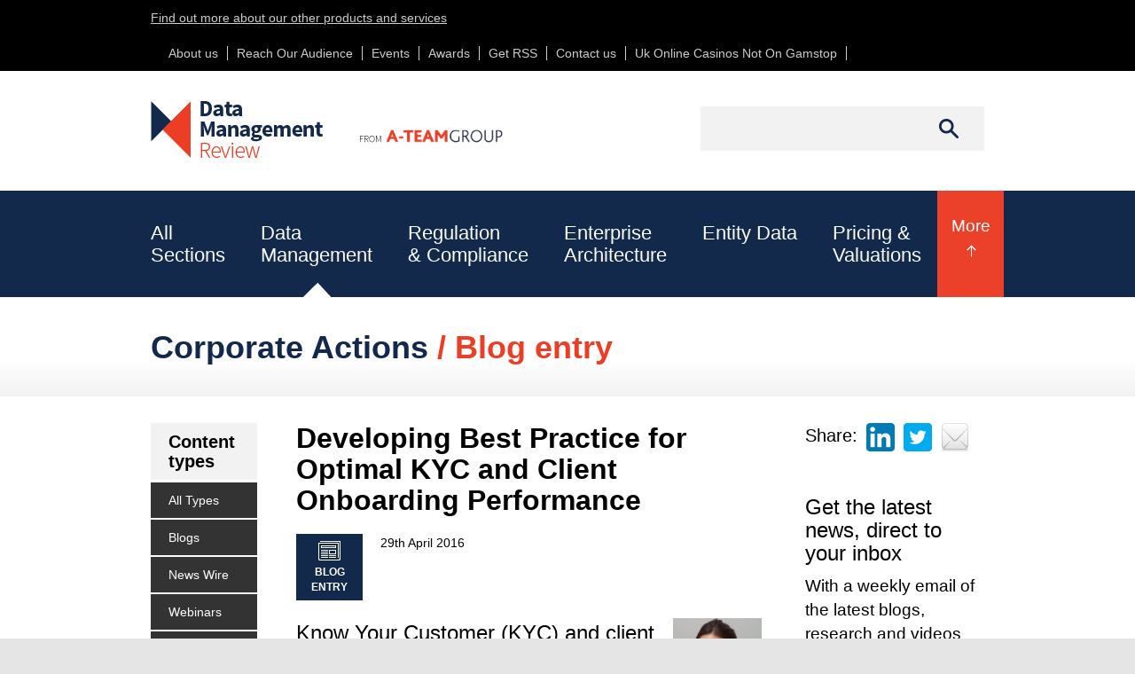

--- FILE ---
content_type: text/html; charset=utf-8
request_url: https://datamanagementreview.com/data-management/blog-entry/developing-best-practice-optimal-kyc-and-client-onboarding-performance/
body_size: 11220
content:
<!DOCTYPE html PUBLIC "-//W3C//DTD XHTML+RDFa 1.0//EN" "http://www.w3.org/MarkUp/DTD/xhtml-rdfa-1.dtd"><html xmlns="http://www.w3.org/1999/xhtml" xml:lang="en" version="XHTML+RDFa 1.0" dir="ltr" xmlns:content="http://purl.org/rss/1.0/modules/content/" xmlns:dc="http://purl.org/dc/terms/" xmlns:foaf="http://xmlns.com/foaf/0.1/" xmlns:og="http://ogp.me/ns#" xmlns:rdfs="http://www.w3.org/2000/01/rdf-schema#" xmlns:sioc="http://rdfs.org/sioc/ns#" xmlns:sioct="http://rdfs.org/sioc/types#" xmlns:skos="http://www.w3.org/2004/02/skos/core#" xmlns:xsd="http://www.w3.org/2001/XMLSchema#"><head profile="http://www.w3.org/1999/xhtml/vocab">
	<meta http-equiv="Content-Type" content="text/html; charset=UTF-8"/>
<link rel="shortcut icon" href="../../../sites/all/themes/rdr/favicon.ico" type="image/vnd.microsoft.icon"/>
<script type="text/javascript" src="../../../script_file.js" data-sumo-site-id="9ecc3d1a276dba1e33e4a0faa9040f87dedb292ec6fa8ca03f0acd0f635ab660" async="async">
</script><meta name="description" content="Know Your Customer (KYC) and client onboarding programmes are well established in the banking sector, driven by regulatory requirements and beginning to deliver tangible benefits – but there is still much to be done to achieve best practice for optimal performance."/>
<meta name="generator" content="Drupal 7 (http://drupal.org)"/>
<link rel="shortlink" href="https://www.datamanagementreview.com/node/57463" />
  <title>Developing Best Practice for Optimal KYC and Client Onboarding Performance</title>
	<link rel="canonical" href="https://datamanagementreview.com/data-management/blog-entry/developing-best-practice-optimal-kyc-and-client-onboarding-performance/"/>
  <meta name="viewport" content="width=device-width, initial-scale=1.0, maximum-scale=1.0, user-scalable=no"/>
  <style type="text/css" media="all">
@import url("../../../modules/system/system.base.css");
@import url("../../../modules/system/system.menus.css");
@import url("../../../modules/system/system.messages.css");
@import url("../../../modules/system/system.theme.css");
</style>
<style type="text/css" media="all">
@import url("../../../modules/comment/comment.css");
@import url("../../../sites/all/modules/date/date_api/date.css");
@import url("../../../modules/field/theme/field.css");
@import url("../../../modules/node/node.css");
@import url("../../../modules/search/search.css");
@import url("../../../sites/all/modules/ubercart/uc_product/uc_product.css");
@import url("../../../sites/all/modules/ubercart/uc_store/uc_store.css");
@import url("../../../modules/user/user.css");
@import url("../../../sites/all/modules/views/css/views.css");
</style>
<style type="text/css" media="all">
@import url("../../../sites/all/modules/ctools/css/ctools.css");
@import url("../../../sites/all/modules/quicktabs/css/quicktabs.css");
</style>
<style type="text/css" media="all">
@import url("../../../sites/all/themes/rdr/css/style.css");
</style>
  <!--[if lt IE 9]>
	<link rel="stylesheet" type="text/css" href="/sites/all/themes/rdr/css/style-ie8.css" />
  <![endif]-->
  <script type="text/javascript" src="../../../sites/all/modules/respondjs/lib/respond.min.js"></script>
<script type="text/javascript" src="../../../sites/all/modules/jquery_update/replace/jquery/1.8/jquery.min.js"></script>
<script type="text/javascript" src="../../../misc/jquery.once.js"></script>
<script type="text/javascript" src="../../../misc/drupal.js"></script>
<script type="text/javascript" src="../../../sites/all/modules/jquery_update/replace/ui/external/jquery.cookie.js"></script>
<script type="text/javascript" src="../../../sites/all/modules/jquery_update/replace/misc/jquery.form.min.js"></script>
<script type="text/javascript" src="../../../misc/ajax.js"></script>
<script type="text/javascript" src="../../../sites/all/modules/jquery_update/js/jquery_update.js"></script>
<script type="text/javascript" src="../../../misc/progress.js"></script>
<script type="text/javascript" src="../../../sites/all/libraries/audio-player/audio-player.js"></script>
<script type="text/javascript" src="../../../sites/all/modules/views/js/base.js"></script>
<script type="text/javascript" src="../../../sites/all/modules/views/js/ajax_view.js"></script>
<script type="text/javascript" src="../../../sites/all/modules/quicktabs/js/quicktabs.js"></script>
<script type="text/javascript" src="../../../sites/all/themes/rdr/js/custom.js"></script>
<script type="text/javascript">
<!--//--><![CDATA[//><!--
jQuery.extend(Drupal.settings, {"basePath":"\/","pathPrefix":"","ajaxPageState":{"theme":"rougestrap","theme_token":"_Yw2kKp6u0EssI8rZCtmrCU6iPQzo6zveIwegrTvRfs","jquery_version":"1.8","js":{"modules\/statistics\/statistics.js":1,"sites\/all\/modules\/respondjs\/lib\/respond.min.js":1,"sites\/all\/modules\/jquery_update\/replace\/jquery\/1.8\/jquery.min.js":1,"misc\/jquery.once.js":1,"misc\/drupal.js":1,"sites\/all\/modules\/jquery_update\/replace\/ui\/external\/jquery.cookie.js":1,"sites\/all\/modules\/jquery_update\/replace\/misc\/jquery.form.min.js":1,"misc\/ajax.js":1,"sites\/all\/modules\/jquery_update\/js\/jquery_update.js":1,"misc\/progress.js":1,"sites\/all\/libraries\/audio-player\/audio-player.js":1,"sites\/all\/modules\/views\/js\/base.js":1,"sites\/all\/modules\/views\/js\/ajax_view.js":1,"0":1,"sites\/all\/modules\/quicktabs\/js\/quicktabs.js":1,"sites\/all\/themes\/rdr\/js\/custom.js":1},"css":{"modules\/system\/system.base.css":1,"modules\/system\/system.menus.css":1,"modules\/system\/system.messages.css":1,"modules\/system\/system.theme.css":1,"modules\/comment\/comment.css":1,"sites\/all\/modules\/date\/date_api\/date.css":1,"modules\/field\/theme\/field.css":1,"modules\/node\/node.css":1,"modules\/search\/search.css":1,"sites\/all\/modules\/ubercart\/uc_product\/uc_product.css":1,"sites\/all\/modules\/ubercart\/uc_store\/uc_store.css":1,"modules\/user\/user.css":1,"sites\/all\/modules\/views\/css\/views.css":1,"sites\/all\/modules\/ctools\/css\/ctools.css":1,"sites\/all\/modules\/quicktabs\/css\/quicktabs.css":1,"sites\/all\/themes\/rdr\/css\/style.css":1}},"urlIsAjaxTrusted":{"\/data-management\/blog-entry\/developing-best-practice-optimal-kyc-and-client-onboarding-performance":true},"statistics":{"data":{"nid":"57463"},"url":"/"},"quicktabs":{"qt_sidebar_recent_comments":{"name":"sidebar_recent_comments","tabs":[{"vid":"most_viewed_content","display":"default","args":"","view_path":"node%2F57463","view_dom_id":1,"ajax_args":"","actual_args":[]},{"bid":"node_delta_recent","hide_title":1}],"ajaxPageState":{"jquery_version":"1.8"}}}});
//--><!]]>
</script>
</head>
<body class="html not-front not-logged-in two-sidebars page-node page-node- page-node-57463 node-type-blog">
    <div id="top-strip" style="height:80px">
  <div class="container">
    <div class="pull-left visible-md visible-lg">
      <a href="http://www.a-teamgroup.com/" target="_blank">Find out more about our other products and services</a>
    </div>
    <div class="pull-right">
                <div class="region region-top-strip">
    <div id="block-menu-menu-top-strip-about-contact" class="block block-menu">
    <h2>Top Strip - About/Contact</h2>
  <div class="content">
    <ul class="menu"><li><a href="../../../node/1/" class="first leaf">About us</a></li>
<li><a href="../../../node/2/" class="leaf">Reach Our Audience</a></li>
<li><a href="../../../node/57250/" class="leaf">Events</a></li>
<li><a href="../../../node/57256/" class="leaf">Awards</a></li>
<li><a href="../../../rss.xml" class="leaf">Get RSS</a></li>
<li><a href="../../../node/56992/" class="last leaf">Contact us</a></li>
<li><a href="https://newhorrizon.eu/">Uk Online Casinos Not On Gamstop</a></li><li><a href="https://www.continuitycentral.com/">New Betting Sites Not On Gamstop</a></li><li><a href="https://www.startupbritain.org/">Non Gamstop Casinos</a></li><li><a href="https://gdalabel.org.uk/">New Online Casinos Not On Gamstop</a></li><li><a href="https://www.lateralscience.co.uk/">Casinos Not On Gamstop</a></li></ul>  </div>
</div>
  </div>
          </div>
  </div>
</div>
<div id="header-wrap">
  <div class="container">
    <div class="row">
      <div class="col-xs-12 col-sm-12 col-md-6 col-lg-6">
        <div id="header" role="banner" class="navbar navbar-default">
          <div class="navbar-header">
                          <a class="logo navbar-btn pull-left" href="/" title="Home">
                <img src="../../../sites/all/themes/rdr/logo.png" alt="Home"/>
              </a>
              <a class="logo navbar-btn pull-right" href="http://www.a-teamgroup.com/" target="_blank" title="From A-Team Group">
                <img src="../../../sites/all/themes/rdr/logo-ateam.png" alt="From A-Team Group"/>
              </a>
                      </div>
        </div>
      </div>
      <div class="col-xs-12 col-sm-12 col-md-6 col-lg-6">
                    <div class="region region-header-search">
    <div id="block-search-form" class="block block-search">
  <div class="content">
    <form action="../../../data-management/blog-entry/developing-best-practice-optimal-kyc-and-client-onboarding-performance/" method="post" id="search-block-form" accept-charset="UTF-8"><div><div class="container-inline">
      <h2 class="element-invisible">Search form</h2>
    <div class="form-item form-type-textfield form-item-search-block-form">
  <label class="element-invisible" for="edit-search-block-form--2">Search </label>
 <input title="Enter the terms you wish to search for." type="text" id="edit-search-block-form--2" name="search_block_form" value="" size="15" maxlength="128" class="form-text"/>
</div>
<div class="form-actions form-wrapper" id="edit-actions"><input type="submit" id="edit-submit" name="op" value="Search" class="form-submit"/></div><input type="hidden" name="form_build_id" value="form-dagbqxiz2A5idKl_wbbV1FmcpDNM0T8FvwOI2YB9JC4"/>
<input type="hidden" name="form_id" value="search_block_form"/>
</div>
</div></form>  </div>
</div>
  </div>
              </div>
    </div>
  </div>
</div>
<div id="nav-wrap">
  <div id="nav" class="container">
    <div id="nav-hamburger" class="visible-xs">
      Main menu
    </div>
            <div class="region region-header">
    <div id="block-system-main-menu" class="block block-system block-menu">
    <h2>Main menu</h2>
  <div class="content">
    <ul class="menu"><li><a href="../../../all-sections/" class="first leaf">All<br/>Sections</a></li>
<li><a href="../../../data-management/" class="leaf active-trail">Data<br/>Management</a></li>
<li><a href="../../../regulation-and-compliance/" class="leaf">Regulation<br/>&amp; Compliance</a></li>
<li><a href="../../../enterprise-architecture/" class="leaf">Enterprise<br/>Architecture</a></li>
<li><a href="../../../leis-security-identifiers-and-counterparty-data/" class="leaf">Entity Data</a></li>
<li><a href="../../../pricing-and-valuations/" class="leaf">Pricing &amp;<br/>Valuations</a></li>
<li><a href="../../../risk-data-analytics/" class="leaf">Risk Data<br/>&amp; Analytics</a></li>
<li><a href="../../../corporate-actions/" class="leaf">Corporate<br/>Actions</a></li>
<li><a href="../../../people/" class="last leaf">People</a></li>
</ul>  </div>
</div>
  </div>
        <div id="nav-toggle" class="visible-sm visible-md">
      More
    </div>
  </div>
</div>
  <div id="main-advert-wrap">
    <div class="container">
      <div class="row">
        <div class="col-xs-12 col-sm-12 col-md-12 col-lg-12">
            <div class="region region-main-advert">
    <div id="block-bean-main-advert-banner-counterpart" class="block block-bean">
  <div class="content">
    <div class="entity entity-bean bean-generic-block clearfix" about="/block/main-advert-banner---counterpart" typeof="">
	<div class="callout">
		<div class="content">
					</div>
	</div>
</div>  </div>
</div>
  </div>
        </div>
      </div>
    </div>
  </div>
  <div id="breadcrumb-wrap">
    <div class="container">
      <div class="row">
        <div class="col-xs-12 col-sm-12 col-md-12 col-lg-12">
            <div class="region region-breadcrumb">
    <div id="block-views-breadcrumb-block" class="block block-views">
  <div class="content">
    <div class="view view-breadcrumb view-id-breadcrumb view-display-id-block view-dom-id-af2ddd733d895e60e310e6d528323f31">
      <div class="view-content">
        <div class="views-row views-row-1 views-row-odd views-row-first views-row-last">
    			Corporate Actions							<strong> / Blog entry</strong>			  </div>
    </div>
</div>  </div>
</div>
  </div>
        </div>
      </div>
    </div>
  </div>
<div id="content-wrap">
  <div class="container">
    <div class="row">
              <div class="col-xs-12 col-sm-12 col-md-2 col-lg-2">
          <div id="left-sidebar">
              <div class="region region-sidebar-first">
    <div id="block-menu-menu-content-types-data" class="block block-menu">
    <h2>Content types</h2>
  <div class="content">
    <ul class="menu"><li><a href="../../../data-management/" class="first leaf active-trail">All Types</a></li>
<li><a href="../../../data-management/blog/" class="leaf">Blogs</a></li>
<li><a href="../../../data-management/article/" class="leaf">News Wire</a></li>
<li><a href="../../../data-management/webinar/" class="leaf">Webinars</a></li>
<li><a href="../../../node/57250/" class="leaf">Events</a></li>
<li><a href="../../../data-management/whitepaper_specialreport/" class="leaf">White Papers &amp; Special Reports</a></li>
<li><a href="../../../data-management/referencedataguide/" class="leaf">Data Management Handbooks</a></li>
<li><a href="../../../data-management/video/" class="leaf">Video</a></li>
<li><a href="../../../data-management/audio/" class="leaf">Audio</a></li>
<li><a href="../../../node/57256/" class="last leaf">Awards</a></li>
</ul>  </div>
</div>
  </div>
          </div>
        </div>
            <div class="col-xs-12 col-sm-12 col-md-7 col-lg-7">
        <div id="main-content">
                              <a id="main-content"></a>
          <div class="tabs"></div>                                <div class="region region-content">
    <div id="block-system-main" class="block block-system">
  <div class="content">
    <div id="node-57463" class="node node-blog node-promoted clearfix" about="/data-management/blog-entry/developing-best-practice-optimal-kyc-and-client-onboarding-performance" typeof="sioc:Item foaf:Document">
  <div id="post-wrap">
    <div class="view view-main-navigation view-id-main_navigation view-display-id-block_1 view-dom-id-10ef60bc76b659f2c965c3ba3add8f52">
      <div class="view-content">
        <div class="views-row views-row-1 views-row-odd views-row-first views-row-last">
    <div class="post-single">
	<div class="row">
		<!--<div class="col-xs-12 col-sm-2 col-md-2 col-lg-2">
																																</div>-->
		<div class="col-xs-12 col-sm-12 col-md-12 col-lg-12">
							<h2><a href="../../../data-management/blog-entry/developing-best-practice-optimal-kyc-and-client-onboarding-performance/" class="active">Developing Best Practice for Optimal KYC and Client Onboarding Performance</a></h2>															<span class="post-type"><img src="../../../sites/all/themes/rdr/images/post-icons/Blog entry.png"/>Blog entry</span>										<div class="post-meta">
															<span class="post-date">29th April 2016</span>																				</div>
							<div class="post-body"><p><img alt="" src="../../../hub/423103/hubfs/Speaker_Pics/Philippa_White-100x100.jpg" style="width: 100px; height: 99px; margin-left: 5px; margin-right: 5px; float: right;"/>Know Your Customer (KYC) and client onboarding programmes are well established in the banking sector, driven by regulatory requirements and beginning to deliver tangible benefits – but there is still much to be done to achieve best practice for optimal performance. The data management challenges presented by KYC and onboarding, as well as the opportunities of optimal performance, will be discussed by an expert panel at next week’s <a href="../../../resource_subdomain/data-management-summit-dms-london-may-2016/" target="_blank">A-Team Group Data Management Summit in London</a>.</p>
<p>Ahead of the event, we talked to some of the panel members to find out their views on the state of play in KYC and onboarding, and how best practice is developing. Philippa White, account director at Bureau van Dijk, says the initial cycle of identifying a good blend of data sources and technology solutions to support KYC and onboarding processes has slowed and that banks are now focusing on master data management and the use of beneficial ownership data to get a good understanding of the ownership of counterparties.</p>
<p>These activities will certainly improve KYC and client onboarding, but the big picture continues to be compromised at some banks that are still running separate line of business systems. White says: “Some banks have phenomenal system set ups and are winning client commitment as onboarding is quick and slick, but some have legacy databases and systems that don’t reach everyone. The need is to make onboarding reports easily accessible and visible to everyone, and to ensure everyone understands them.”</p>
<p>Alan Samuels, vice president, reference data solutions at Alacra, agrees that many banks have pockets of good practice and suggests the next wave of best practice will optimise KYC and onboarding across organisations. With more entity data available than ever before, he says banks are challenged by the need to connect more data to each entity in an intelligent way and process and maintain the data. Looking at next steps for KYC and onboarding, he adds: “Improving operational efficiency is imperative as banks try to transcend regulation and improve the customer experience.”</p>
<p>Ben Ray, European head of sales, client data solutions at Bloomberg, adds: “KYC solutions are primarily designed with the sell-side’s needs in mind. Going forward, especially given the regulatory climate, KYC solutions must evolve to address the buy-side’s desire for more control over the management and distribution of its information. At the same time, the buy-side wants more automation and operational efficiency, and information security is of prime importance.”</p>
<p>To find out more about:</p>
<ul><li>Best practice for KYC and client onboarding</li>
<li>Outstanding data management issues</li>
<li>Entity and beneficial ownership data</li>
<li>Emerging technology solutions</li>
<li>Tangible benefits of best practice</li>
</ul><p><a href="../../../resource_subdomain/data-management-summit-dms-london-may-2016/" target="_blank">Register to attend A-Team Group’s London Data Management Summit</a>.</p>
</div>					</div>
	</div>
</div>  </div>
    </div>
</div>  </div>
</div>  </div>
</div>
<div id="block-bean-blog-copyright" class="block block-bean">
  <div class="content">
    <div class="entity entity-bean bean-generic-block clearfix" about="/block/blog---copyright" typeof="">
	<div class="callout">
		<div class="content">
			<div class="field field-name-field-body field-type-text-long field-label-hidden"><div class="field-items"><div class="field-item even"><div class="callout primary" style="font-size:16px;">
<div class="callout-inner">
<p style="margin:0 0 15px 0;">All rights reserved. No portion of this article can be reproduced, copied or in any way reused without the express permission of A-Team Group, publishers of DataManagementReview.com. To enquire about reprints, email <a href="/cdn-cgi/l/email-protection#592b3c292b30372d2a193d382d38343837383e3c343c372d2b3c2f303c2e773a3634"><span class="__cf_email__" data-cfemail="5e2c3b2e2c37302a2d1e3a3f2a3f333f303f393b333b302a2c3b28373b29703d3133">[email&#160;protected]</span></a>.</p>
</div>
</div>
<p> </p>
</div></div></div>		</div>
	</div>
</div>  </div>
</div>
  </div>
                  </div>
      </div>
              <div class="col-xs-12 col-sm-12 col-md-3 col-lg-3">
          <div id="right-sidebar">
              <div class="region region-sidebar-second">
<div id="social-sharing">
  <span class="pull-left share-title">Share:</span>
  <a class="pull-left" href="http://www.linkedin.com/shareArticle?mini=true&amp;url=http://www.datamanagementreview.com/data-management/blog-entry/developing-best-practice-optimal-kyc-and-client-onboarding-performance" target="_blank"><img src="../../../sites/all/themes/rdr/images/social-linkedin.png"/></a>
  <a class="pull-left" href="https://twitter.com/intent/tweet?url=http://www.datamanagementreview.com/data-management/blog-entry/developing-best-practice-optimal-kyc-and-client-onboarding-performance" target="_blank"><img src="../../../sites/all/themes/rdr/images/social-twitter.png"/></a>
  <a class="pull-left" href="/cdn-cgi/l/email-protection#[base64]"><img src="../../../sites/all/themes/rdr/images/social-email.png"/></a>
</div>
<div id="block-bean-sample-subscription-callout" class="block block-bean">
  <div class="content">
    <div class="entity entity-bean bean-generic-block clearfix" about="/block/sample-subscription-callout" typeof="">
	<div class="callout">
		<div class="content">
			<div class="field field-name-field-body field-type-text-long field-label-hidden"><div class="field-items"><div class="field-item even"><!--<div class="callout primary"><div class="callout-inner"><h2>Get the latest news, direct to your inbox</h2><p>With a weekly email of the latest blogs, research and videos you won't miss a thing.</p><input placeholder="Enter your email..." type="text"></div><input type="submit" value="Submit"></div>-->
<div id="hbspt-subscribe">
	<h3>Get the latest news, direct to your inbox</h3>
	<p>With a weekly email of the latest blogs, research and videos you won&#39;t miss a thing.</p>
	<script data-cfasync="false" src="/cdn-cgi/scripts/5c5dd728/cloudflare-static/email-decode.min.js"></script><script charset="utf-8" src="../../../forms/current.js"></script>
	<script>
	  hbspt.forms.create({ 
	    sfdcCampaignId: '701C0000000e2HvIAI',
	    portalId: '423103',
	    formId: '038a053a-dcda-4ab8-9116-17fc9d6dd5b2',
	    css: '#hbspt-subscribe {font-family:"Source Sans Pro",Arial,Helvetica,Sans-Serif;background-color:#12294C;color:#fff;margin-bottom:40px;} #hbspt-subscribe h3 {margin:0;padding:30px 30px 20px 30px;font-size:26px;font-weight:600;} #hbspt-subscribe p {padding:0 30px 20px 30px;margin:0;} #hbspt-subscribe form {padding:0;margin:0;} #hbspt-subscribe form label {display:none;} #hbspt-subscribe form .input {margin:0 30px;} #hbspt-subscribe form input.hs-input {width:100%;border:0px;color:#000;padding:5px 10px;margin-bottom:30px;} #hbspt-subscribe form .hs-button {width:100%;height:45px;line-height:45px;text-align:left;background-color:#ec3e25;background-image:url(../../../sites/all/themes/rdr/images/orange-callout.jpg);background-position:top right;background-repeat:no-repeat;color:#fff;font-weight:600;padding:0 30px;border:0px;}'
	  });
	</script>
</div></div></div></div>		</div>
	</div>
</div>  </div>
</div>
<div id="block-bean-the-data-management-implications" class="block block-bean">
  <div class="content">
    <div class="entity entity-bean bean-webinar-callout clearfix" about="/block/the-data-management-implications" typeof="">
	<div class="callout primary webinar">
		<div class="content">
			<div class="callout-inner clearfix">
				<div class="webinar-icon">
					<p><img src="../../../sites/all/themes/rdr/images/webinar-callout.png"/></p>
					<p>WEBINAR</p>
				</div>
				<div class="webinar-info">
											<div class="webinar-title">Step-by-step guide to implementing a data governance framework</div>																April 27th									</div>
			</div>
							<a class="callout-link" href="../../../resource_subdomain/webinar-data-governance-framework-apr2017/">Register now</a>					</div>
	</div>
</div>  </div>
</div>
<div id="block-bean-regulatory-data-index-0" class="block block-bean">
  <div class="content">
    <div class="entity entity-bean bean-whitepaper-callout clearfix" about="/block/regulatory-data-index-0" typeof="">
	<div class="callout primary white-paper">
		<div class="content">
			<div class="callout-inner clearfix">
				<div class="white-paper-icon">
					<p><img src="../../../sites/all/themes/rdr/images/white-paper-callout.png"/></p>
					<p>WHITE PAPER</p>
				</div>
				<div class="white-paper-info">
											<div class="white-paper-title">Preparing for MiFID II Data Requirements</div>																April 4th									</div>
			</div>
							<a class="callout-link" href="../../../resource_subdomain/preparing-mifid-ii-white-paper-download/">Register now</a>					</div>
	</div>
</div>  </div>
</div>
<div id="block-bean-data-management-summit-dms-londo" class="block block-bean">
  <div class="content">
    <div class="entity entity-bean bean-event-callout clearfix" about="/block/data-management-summit-dms-londo" typeof="">
	<div class="callout primary webinar">
		<div class="content">
			<div class="callout-inner clearfix">
				<div class="webinar-icon">
					<p><img src="../../../sites/all/themes/rdr/images/event-callout.jpg"/></p>
					<p>EVENT</p>
				</div>
				<div class="webinar-info">
											<div class="webinar-title">RegTech Summit for Capital Markets London</div>																5th October 2017									</div>
			</div>
							<a class="callout-link" href="../../../events/regtech-summit-capital-markets-london/">Register now</a>					</div>
	</div>
</div>  </div>
</div>
<div id="block-bean-handbook-callout-lorem-ipsum-d" class="block block-bean">
  <div class="content">
    <div class="entity entity-bean bean-handbook-callout clearfix" about="/block/handbook-callout---lorem-ipsum-d" typeof="">
	<div class="callout primary handbook">
		<div class="content">
			<div class="callout-inner clearfix">
				<div class="handbook-icon">
					<p><img src="../../../sites/all/themes/rdr/images/handbook-callout.png"/></p>
					<p>HAND<br/>BOOK</p>
				</div>
				<div class="handbook-info">
											<div class="handbook-title">MiFID II Handbook</div>																March 23rd									</div>
			</div>
							<a class="callout-link" href="../../../resource_subdomain/handbook-mifid-ii/">Register now</a>					</div>
	</div>
</div>  </div>
</div>
<div id="block-bean-sample-secondary-callout" class="block block-bean">
  <div class="content">
    <div class="entity entity-bean bean-generic-block clearfix" about="/block/sample-secondary-callout" typeof="">
	<div class="callout">
		<div class="content">
			<div class="field field-name-field-body field-type-text-long field-label-hidden"><div class="field-items"><div class="field-item even"><div class="callout secondary">
<div class="callout-inner">
<h2>Compelling Content Marketing</h2>
<p><strong>Looking to raise the profile and generate sales leads for your financial data or technology offering?</strong><br/>Come to the content marketing experts at <strong>A-Team Group</strong>.</p>
</div>
<p><strong><a class="callout-link" href="http://a-teamgroup.com/">Find out more</a></strong></p>
</div>
<p> </p>
</div></div></div>		</div>
	</div>
</div>  </div>
</div>
<div id="block-bean-sidebar-twitter-feed" class="block block-bean">
  <div class="content">
    <div class="entity entity-bean bean-generic-block clearfix" about="/block/sidebar-twitter-feed" typeof="">
	<div class="callout">
		<div class="content">
			<div class="field field-name-field-body field-type-text-long field-label-hidden"><div class="field-items"><div class="field-item even"><p><a class="twitter-timeline" href="https://twitter.com/Ref_Data" data-widget-id="515406773331562496">Tweets by @Ref_Data</a></p>
<script>
<![CDATA[// ><!--
!function(d,s,id){var js,fjs=d.getElementsByTagName(s)[0],p=/^http:/.test(d.location)?'http':'https';if(!d.getElementById(id)){js=d.createElement(s);js.id=id;js.src=p+"://platform.twitter.com/widgets.js";fjs.parentNode.insertBefore(js,fjs);}}(document,"script","twitter-wjs");
//--><!]]>
</script></div></div></div>		</div>
	</div>
</div>  </div>
</div>
<div id="block-quicktabs-sidebar-recent-comments" class="block block-quicktabs">
    <h2>Recent comments</h2>
  <div class="content">
    <div id="quicktabs-sidebar_recent_comments" class="quicktabs-wrapper quicktabs-style-nostyle"><div class="item-list"><ul class="quicktabs-tabs quicktabs-style-nostyle"><li class="active first"><a href="/#qt-sidebar_recent_comments" id="quicktabs-tab-sidebar_recent_comments-0" class="active">Most viewed</a></li>
<li class="last"><a href="/#qt-sidebar_recent_comments" id="quicktabs-tab-sidebar_recent_comments-1" class="active">Most recent</a></li>
</ul></div><div id="quicktabs-container-sidebar_recent_comments" class="quicktabs_main quicktabs-style-nostyle"><div id="quicktabs-tabpage-sidebar_recent_comments-0" class="quicktabs-tabpage "><div class="view view-most-viewed-content view-id-most_viewed_content view-display-id-default view-dom-id-6bb81b39eae2217a6930c8201eba3f06">
      <div class="view-content">
        <div class="views-row views-row-1 views-row-odd views-row-first">
  <div class="views-field views-field-title">        <span class="field-content"><a href="../../../events/data-management-summit-dms-london/">Data Management Summit (DMS) London</a></span>  </div>  </div>
  <div class="views-row views-row-2 views-row-even">
  <div class="views-field views-field-title">        <span class="field-content"><a href="../../../events/data-management-summit-dms-new-york-city/">Data Management Summit (DMS) New York City</a></span>  </div>  </div>
  <div class="views-row views-row-3 views-row-odd">
  <div class="views-field views-field-title">        <span class="field-content"><a href="../../../enterprise-analytics/blog-entry/snl-financial-takes-upper-hand-merger-sp-capital-iq/">SNL Financial Takes Upper Hand in Merger with S&amp;P Capital IQ</a></span>  </div>  </div>
  <div class="views-row views-row-4 views-row-even">
  <div class="views-field views-field-title">        <span class="field-content"><a href="../../../entity-data/blog-entry/big-news-thomson-reuters-acquisitions-avox-and-clarient/">Big News at Thomson Reuters with Acquisitions of Avox and Clarient</a></span>  </div>  </div>
  <div class="views-row views-row-5 views-row-odd views-row-last">
  <div class="views-field views-field-title">        <span class="field-content"><a href="../../../enterprise-analytics/blog-entry/markit-edm-lays-out-2017-roadmap/">Markit EDM Lays Out 2017 Roadmap</a></span>  </div>  </div>
    </div>
</div></div><div id="quicktabs-tabpage-sidebar_recent_comments-1" class="quicktabs-tabpage quicktabs-hide"><div id="block-node-recent" class="block block-node">
  <div class="content">
    <table>
<tbody>
 <tr class="odd"><td class="title-author"><div class="node-title"><a href="../../../enterprise-architecture/webinar/webinar-recording-using-metrics-measure-data-quality/">Webinar Recording: Using metrics to measure data quality</a></div><div class="node-author"><span class="username" xml:lang="" about="/users/ateamgroup" typeof="sioc:UserAccount" property="foaf:name" datatype="">ateamgroup</span></div></td><td class="edit"></td><td class="delete"></td> </tr>
 <tr class="even"><td class="title-author"><div class="node-title"><a href="/">NICE Actimize Launches ActimizeWatch, a Fraud Analytics Optimization Solution</a></div><div class="node-author"><span class="username" xml:lang="" about="/users/ateamgroup" typeof="sioc:UserAccount" property="foaf:name" datatype="">ateamgroup</span></div></td><td class="edit"></td><td class="delete"></td> </tr>
 <tr class="odd"><td class="title-author"><div class="node-title"><a href="/">Making Data Valuable Requires Quality and Structure</a></div><div class="node-author"><span class="username" xml:lang="" about="/users/ateamgroup" typeof="sioc:UserAccount" property="foaf:name" datatype="">ateamgroup</span></div></td><td class="edit"></td><td class="delete"></td> </tr>
 <tr class="even"><td class="title-author"><div class="node-title"><a href="/">SWIFTRef’s Bankers World Online Query Tool Undergoes a Facelift, Adds Improved Search Fields and Simplified Navigation for Easier Access to Reference Data</a></div><div class="node-author"><span class="username" xml:lang="" about="/users/ateamgroup" typeof="sioc:UserAccount" property="foaf:name" datatype="">ateamgroup</span></div></td><td class="edit"></td><td class="delete"></td> </tr>
 <tr class="odd"><td class="title-author"><div class="node-title"><a href="../../../enterprise-analytics/webinar/book-webinar-now-mifid-ii-and-frtb-data-analytics-benchmarks-and-risk/">Book Webinar Now: MiFID II and FRTB Data Analytics, Benchmarks and Risk Modelling</a></div><div class="node-author"><span class="username" xml:lang="" about="/users/ateamgroup" typeof="sioc:UserAccount" property="foaf:name" datatype="">ateamgroup</span></div></td><td class="edit"></td><td class="delete"></td> </tr>
</tbody>
</table>
  </div>
</div>
</div></div></div>  </div>
</div>
  </div>
          </div>
        </div>
          </div>
  </div>
</div>
<div id="footer-wrap">
  <div class="container">
    <div class="row">
      <div style="text-align:center"><h2>Explore these sites</h2><ul style="list-style:none;padding-left:0"><li><a href="https://www.rochdaleonline.co.uk/">Non Gamstop Casinos</a></li><li><a href="https://realrussia.co.uk/">Betting Sites</a></li><li><a href="https://www.bapca.org.uk/">Non Gamstop Casino</a></li><li><a href="https://wesign.it/">Casino Non Aams</a></li><li><a href="https://tescobagsofhelp.org.uk/">Casinos Not On Gamstop</a></li><li><a href="https://www.clintoncards.co.uk/">Non Gamstop Casino</a></li><li><a href="https://nva.org.uk/">UK Online Casinos Not On Gamstop</a></li><li><a href="https://www.face-online.org.uk/">Non Gamstop Casino</a></li><li><a href="https://www.marblearchcavesgeopark.com/">Non Gamstop Casino Sites UK</a></li><li><a href="https://voice4change-england.com/non-gamstop-casinos/">Casinos Not On Gamstop</a></li><li><a href="https://www.cwgc.org.uk/">Sports Betting Sites Not On Gamstop UK</a></li><li><a href="https://www.market-me.fr/">Meilleur Site De Casino En Ligne</a></li><li><a href="https://www.wycombewanderers.co.uk/">Sites Not On Gamstop</a></li><li><a href="https://epik.org.uk/">Gambling Sites Not On Gamstop</a></li><li><a href="https://www.bristollivemagazine.com/">Casinos Not On Gamstop</a></li><li><a href="https://feedpress.it/">Migliori Casino Non Aams</a></li><li><a href="https://www.santiagosociocultural.org/">Casinos Sin KYC</a></li><li><a href="https://www.casinogods.com/">UK Casino Sites</a></li><li><a href="https://www.fictionuncovered.co.uk/">UK Casinos Not On Gamstop</a></li><li><a href="https://www.newschain.uk/non-gamstop-casinos/">UK Casinos Not On Gamstop</a></li><li><a href="https://www.contextis.co.uk/">Gambling Sites Not On Gamstop</a></li><li><a href="https://22wcss.org/">Non Gamstop Casinos</a></li><li><a href="https://www.parafishcontrol.eu/">Siti Casino Online Non Aams</a></li><li><a href="https://shockdom.com/">Migliori Casino Non Aams</a></li><li><a href="https://www.invo.org.uk/">Non Gamstop Casinos</a></li><li><a href="https://mepheartgroup.eu/">Migliori Casino Online</a></li><li><a href="https://www.crid.be/">Site Paris Sportif Belgique</a></li><li><a href="https://www.alloplombiers.com/">Casino En Ligne</a></li><li><a href="https://www.lacrimediborghetti.com/">I Migliori Casino Non Aams</a></li><li><a href="https://www.ristorantelacampana.com/">Casino Visa</a></li><li><a href="https://orios-infos.com/">Meilleur Casino En Ligne</a></li><li><a href="https://www.japanlivingguide.net/">ブックメーカー</a></li><li><a href="https://eutmmali.eu/">Casino En Ligne Français</a></li><li><a href="https://paleoitalia.org/">Casino Online Non Aams 2026</a></li><li><a href="https://ledgerproject.eu/">Migliori Casino Senza Documenti</a></li><li><a href="https://www.ifac-addictions.fr/">Site Casino En Ligne</a></li><li><a href="https://housseniawriting.com/">Casino En Ligne</a></li><li><a href="https://dih4cps.eu/">Casino Non Aams</a></li><li><a href="https://aquas-project.eu/">Siti Nuovi Scommesse</a></li></ul></div><div id="footer">
        <div class="col-xs-12 col-sm-12 col-md-2 col-lg-2">
          <img src="../../../sites/all/themes/rdr/logo-footer.png" alt="Reference Data Review" class="img-responsive"/>
        </div>
        <div class="col-xs-12 col-sm-6 col-md-3 col-lg-3">
                        <div class="region region-footer-one">
    <div id="block-menu-menu-footer-sections" class="block block-menu">
    <h2>Sections</h2>
  <div class="content">
    <ul class="menu"><li><a href="../../../all-sections/" class="first leaf">All Sections</a></li>
<li><a href="../../../data-management/" class="leaf active-trail">Data Management</a></li>
<li><a href="../../../regulation-and-compliance/" class="leaf">Regulation &amp; Compliance</a></li>
<li><a href="../../../enterprise-architecture/" class="leaf">Enterprise Architecture</a></li>
<li><a href="../../../leis-security-identifiers-and-counterparty-data/" class="leaf">Entity Data</a></li>
<li><a href="../../../pricing-and-valuations/" class="leaf">Pricing &amp; Valuations</a></li>
<li><a href="../../../risk-data-analytics/" class="leaf">Risk Data &amp; Analytics</a></li>
<li><a href="../../../corporate-actions/" class="leaf">Corporate Actions</a></li>
<li><a href="../../../people/" class="last leaf">People</a></li>
</ul>  </div>
</div>
  </div>
                  </div>
        <div class="col-xs-12 col-sm-6 col-md-3 col-lg-3">
                        <div class="region region-footer-two">
    <div id="block-menu-menu-content-types" class="block block-menu">
    <h2>Content Types</h2>
  <div class="content">
    <ul class="menu"><li><a href="../../../all-sections/" class="first leaf">All Content</a></li>
<li><a href="../../../all-sections/blog/" class="leaf">Blogs</a></li>
<li><a href="../../../all-sections/webinar/" class="leaf">Webinars</a></li>
<li><a href="../../../node/57250/" class="leaf">Events</a></li>
<li><a href="../../../all-sections/whitepaper_specialreport/" class="leaf">White Papers &amp; Special Reports</a></li>
<li><a href="../../../all-sections/referencedataguide/" class="leaf">Data Management Handbooks</a></li>
<li><a href="../../../all-sections/video/" class="leaf">Video</a></li>
<li><a href="../../../all-sections/audio/" class="leaf">Audio</a></li>
<li><a href="../../../node/57256/" class="last leaf">Awards</a></li>
</ul>  </div>
</div>
  </div>
                  </div>
        <div class="col-xs-12 col-sm-12 col-md-4 col-lg-4">
                        <div class="region region-footer-three">
    <div id="block-bean-footer-get-in-touch" class="block block-bean">
    <h2>Get in touch</h2>
  <div class="content">
    <div class="entity entity-bean bean-generic-block clearfix" about="/block/footer---get-in-touch" typeof="">
	<div class="callout">
		<div class="content">
			<div class="field field-name-field-body field-type-text-long field-label-hidden"><div class="field-items"><div class="field-item even"><p>+44 (0)20 8090 2055.</p>
<p><strong>Editorial</strong><br/>Andrew Delaney <a href="/cdn-cgi/l/email-protection#2d4c43495f485a6d4c0059484c404a5f42585d034e4240125e584f47484e5910694c594c081f1d604c434c4a4840484359081f1d7f485b44485a081f1d68494459425f444c41"><span class="__cf_email__" data-cfemail="75141b110710023514580110141812071a00055b161a18">[email&#160;protected]</span></a></p>
<p><strong>Sponsorship, advertising and events</strong><br/>Jo Webb <a href="/cdn-cgi/l/email-protection#7812173819550c1d19151f0a170d08561b1715470b0d1a121d1b0c453c190c195d4a48351916191f1d151d160c5d4a482a1d0e111d0f5d4a482b0817160b170a0b1011085d4a3b5d4a48391c0b5d4a4819161c5d4a483d0e1d160c0b"><span class="__cf_email__" data-cfemail="066c6946672b7263676b61746973762865696b">[email&#160;protected]</span></a></p>
<p><strong>Content marketing</strong><br/>Angela Wilbraham <a href="/cdn-cgi/l/email-protection#26474841434a4766470b5243474b41544953560845494b195553444c4345521b654948524348520314166b47544d43524f4841"><span class="__cf_email__" data-cfemail="7819161f1d14193819550c1d19151f0a170d08561b1715">[email&#160;protected]</span></a></p>
<p><strong>Website issues &amp; queries</strong><br/>Sharon Wilbraham <a href="/cdn-cgi/l/email-protection#e6958e87948988a687cb9283878b8194899396c885898bd99593848c838592dba2879287c3d4d6ab87888781838b838892c3d4d6b483908f8391c3d4d6b18384958f9283c3d4d6b79383949f"><span class="__cf_email__" data-cfemail="42312a23302d2c02236f3627232f25302d37326c212d2f">[email&#160;protected]</span></a></p>
<p>We’re always keen to hear from our readers. </p>
</div></div></div>		</div>
	</div>
</div>  </div>
</div>
  </div>
                  </div>
      </div>
    </div>
  </div>
</div>
<div id="bottom-strip">
  <div class="container">
    <div class="row">
      <div class="col-xs-12 col-sm-9 col-md-9 col-lg-9">
                    <div class="region region-bottom-strip">
    <div id="block-block-1" class="block block-block">
  <div class="content">
    <script data-cfasync="false" src="/cdn-cgi/scripts/5c5dd728/cloudflare-static/email-decode.min.js"></script><script src="../../../aa03f6ecd4aa6a2dee5e96d64e6169defd19ff9a.js" type="text/javascript" charset="utf-8" async="async"></script>  </div>
</div>
<div id="block-block-2" class="block block-block">
  <div class="content">
    <!-- Start of Leadin Embed -->
  <script type="text/javascript" src="../../../js/v1/2244116.js" id="LeadinEmbed-2244116" async="" defer=""></script>
<!-- End of Leadin Embed -->  </div>
</div>
<div id="block-menu-menu-bottom-strip-links" class="block block-menu">
    <h2>Bottom Strip - Links</h2>
  <div class="content">
    <ul class="menu"><li><a href="../../../node/1/" class="first leaf">About Us</a></li>
<li><a href="../../../node/2/" class="leaf">Reach Our Audience</a></li>
<li><a href="../../../node/56992/" class="leaf">Contact Us</a></li>
<li><a href="../../../node/8/" class="leaf">Terms of Use</a></li>
<li><a href="../../../node/9/" class="last leaf">Privacy Policy</a></li>
</ul>  </div>
</div>
  </div>
              </div>
      <div class="col-xs-12 col-sm-3 col-md-3 col-lg-3 text-right rouge-footer">
                  <a rel="nofollow" href="http://www.rouge-media.com/" target="_blank">Site by: Rouge Media</a>
              </div>
    </div>
  </div>
</div>    <div class="region region-page-bottom">
    <script src="../../../js.js" type="text/javascript"></script>
    <script type="text/javascript">try { clicky.init(100944315); }catch(e){}</script>
    <noscript><p><img alt="Clicky" width="1" height="1" src="../../../100944315ns.gif"/></p></noscript>
  </div>
<script type="text/javascript" src="../../../modules/statistics/statistics.js"></script>

<script type="text/javascript">var switchTo5x=true;</script>
<script type="text/javascript" src="../../../button/buttons.js"></script>
<script type="text/javascript">stLight.options({publisher: "ur-98047f08-b98-d791-a63c-406f17ecbdc9", doNotHash: false, doNotCopy: false, hashAddressBar: false});</script>
<script defer src="https://static.cloudflareinsights.com/beacon.min.js/vcd15cbe7772f49c399c6a5babf22c1241717689176015" integrity="sha512-ZpsOmlRQV6y907TI0dKBHq9Md29nnaEIPlkf84rnaERnq6zvWvPUqr2ft8M1aS28oN72PdrCzSjY4U6VaAw1EQ==" data-cf-beacon='{"version":"2024.11.0","token":"6541d7a95d734b17980031b00bc29324","r":1,"server_timing":{"name":{"cfCacheStatus":true,"cfEdge":true,"cfExtPri":true,"cfL4":true,"cfOrigin":true,"cfSpeedBrain":true},"location_startswith":null}}' crossorigin="anonymous"></script>
</body></html>

--- FILE ---
content_type: text/css
request_url: https://datamanagementreview.com/sites/all/modules/date/date_api/date.css
body_size: 746
content:
/**
 * @file
 * Main stylesheet for Date module.
 */

/* Force start/end dates to float using inline-block, where it works, otherwise inline. */
.container-inline-date {
  clear: both;
}
.container-inline-date .form-item {
  float: none;
  margin: 0;
  padding: 0;
}
.container-inline-date > .form-item {
  display: inline-block;
  margin-right: 0.5em; /* LTR */
  margin-bottom: 10px;
  vertical-align: top;
}
.container-inline-date .form-item .form-item {
  float: left; /* LTR */
}
.container-inline-date .form-item,
.container-inline-date .form-item input {
  width: auto;
}
.container-inline-date .description {
  clear: both;
}

.container-inline-date .form-item input,
.container-inline-date .form-item select,
.container-inline-date .form-item option {
  margin-right: 5px; /* LTR */
}

.container-inline-date .date-spacer {
  margin-left: -5px; /* LTR */
}

.views-right-60 .container-inline-date div {
  margin: 0;
  padding: 0;
}

.container-inline-date .date-timezone .form-item {
  clear: both;
  float: none;
  width: auto;
}

/* The exposed Views form doesn't need some of these styles */
.container-inline-date .date-padding {
  padding: 10px;
  float: left;
}
.views-exposed-form .container-inline-date .date-padding {
  padding: 0;
}

/* Fixes for date popup css so it will behave in Drupal */
#calendar_div,
#calendar_div td,
#calendar_div th {
  margin: 0;
  padding: 0;
}
#calendar_div,
.calendar_control,
.calendar_links,
.calendar_header,
.calendar {
  border-collapse: separate;
  margin: 0;
  width: 185px;
}

.calendar td {
  padding: 0;
}

/* formatting for start/end dates in nodes and views */
span.date-display-single {
}
span.date-display-start {
}
span.date-display-end {
}

.date-prefix-inline {
  display: inline-block;
}

.date-clear {
  clear: both;
  display: block;
  float: none;
}

.date-no-float {
  clear: both;
  float: none;
  width: 98%;
}

.date-float {
  clear: none;
  float: left;
  width: auto;
}

/* Add space between date option checkboxes ('All day' & 'Collect End Date') */
.date-float .form-type-checkbox{
  padding-right: 1em;
}

/* Add space between the date and time portions of the date_select widget. */
.form-type-date-select .form-type-select[class$=hour] {
  margin-left: .75em; /* LTR */
}

.date-container .date-format-delete {
  float: left;
  margin-top: 1.8em;
  margin-left: 1.5em;
}
.date-container .date-format-name {
  float: left;
}
.date-container .date-format-type {
  float: left;
  padding-left: 10px;
}

.date-container .select-container {
  clear: left;
  float: left;
}

/* Calendar day css */
div.date-calendar-day {
  background: #F3F3F3;
  border-top: 1px solid #EEE;
  border-left: 1px solid #EEE;
  border-right: 1px solid #BBB;
  border-bottom: 1px solid #BBB;
  color: #999;
  float: left;
  line-height: 1;
  margin: 6px 10px 0 0;
  text-align: center;
  width: 40px;
}

div.date-calendar-day span {
  display: block;
  text-align: center;
}
div.date-calendar-day span.month {
  background-color: #B5BEBE;
  color: white;
  font-size: .9em;
  padding: 2px;
  text-transform: uppercase;
}
div.date-calendar-day span.day {
  font-size: 2em;
  font-weight: bold;
}
div.date-calendar-day span.year {
  font-size: .9em;
  padding: 2px;
}

/* Admin styling */
.form-item.form-item-instance-widget-settings-input-format-custom,
.form-item.form-item-field-settings-enddate-required {
  margin-left: 1.3em;
}

#edit-field-settings-granularity .form-type-checkbox {
  margin-right: .6em; /* LTR */
}

.date-year-range-select {
  margin-right: 1em;
}

--- FILE ---
content_type: text/css
request_url: https://datamanagementreview.com/sites/all/modules/ubercart/uc_product/uc_product.css
body_size: -12
content:
/**
 * @file
 * Styles for uc_product module.
 */
.product-image {
  clear: right;
  float: right;
  margin-left: 4px;
  padding-left: 4px;
  padding-top: 4px;
  text-align: center;
}

.display-price {
  clear: right;
  float: right;
  font-size: 1.3em;
  font-weight: bold;
  padding-bottom: 4px;
  padding-left: 4px;
  text-align: center;
}

.model {
  display: inline;
  font-weight: bold;
  margin-right: 2em;
}

.uc-product-features td {
  vertical-align: top;
}

.add-feature div {
  padding-right: 1em;
}

.add-feature div,
.add-feature label {
  display: inline;
}

/**
 * Styles for uc_attribute.
 */
.combinations .form-item {
  margin: 0;
  padding: 0;
}

/**
 * Styles for uc_roles.
 */
.expiration {
  display: inline;
}

.expiration .form-item {
  display: inline;
}

--- FILE ---
content_type: application/javascript
request_url: https://datamanagementreview.com/js.js
body_size: 5068
content:
var clicky_obj=clicky_obj||(function(){var instance=null;function _ins(){this.sitekeys=[];var _self=this,site_ids=[],pageviews_fired=[],monitors=0,setup=0,ossassets=0,ossdata=0;this.domain='http://in.getclicky.com';if(location.protocol==='https:'){this.domain='https://in.getclicky.com';this.secure=1;}this.site_id_exists=function(site_id){for(var s in site_ids)if(site_ids[s]==site_id)return true;return false;};this.sitekey=function(site_id,key_only){if(_self.sitekeys&&_self.sitekeys[site_id])return(key_only?'':'&sitekey=')+_self.sitekeys[site_id];return'';};this.init=function(site_id){if(_self.site_id_exists(site_id))return;site_ids.push(site_id);if(!setup){setup=1;setTimeout(_self.setup,100);}};this.setup=function(){if(location.hash.match(/^#_heatmap/))_self.heatmap();if(!_self.get_cookie('_first_pageview')){_self.set_referrer();_self.set_cookie('_first_pageview',1,600);}setTimeout(_self.advanced,1000);_self.start_monitors();if(!clicky_custom.pageview_disable){if(window.olark&&typeof(olark)=='function'){olark('api.boot.onIdentityReady',function(s,v,c){_self.olark(s,v,c,1);});setTimeout(function(){_self.pageview(1)},2000);}else{_self.pageview(1);}}};this.base=function(site_id_index,type){var url=_self.domain+'/in.php?site_id='+site_ids[site_id_index];if(type=='ping')return url;url+="&res="+screen.width+"x"+screen.height+"&lang="+(navigator.language||navigator.browserLanguage||'en').substr(0,2)+(_self.secure?"&secure=1":"")+_self.custom_data();return url;};this.custom_data=function(){var data={},keys=clicky_custom.visitor_keys_cookie||['username','name','email'],l=keys.length;for(var i=0;i<l;i++){var key=keys[i],temp='';temp=_self.get_cookie('_custom_data_'+key);if(temp)data[key]=temp;if(clicky_custom.visitor){temp=clicky_custom.visitor[key];if(temp){data[key]=temp;_self.set_cookie('_custom_data_'+key,temp);}}if(location.search.match(/utm_custom/)){temp=location.search.split('utm_custom['+key+']');if(temp[1]){temp=temp[1].split('&')[0].split('=')[1];if(temp){data[key]=temp;_self.set_cookie('_custom_data_'+key,temp);}}}}var url='';if(clicky_custom.visitor){for(var i in clicky_custom.visitor){if(clicky_custom.visitor.hasOwnProperty&&clicky_custom.visitor.hasOwnProperty(i))if(!data[i])data[i]=clicky_custom.visitor[i];}}if(data){for(var i in data){if(data.hasOwnProperty&&data.hasOwnProperty(i))url+="&custom["+_self.enc(i)+"]="+_self.enc(data[i]);}}return url;};this.set_referrer=function(){var r=clicky_custom.iframe?top.document.referrer:document.referrer;r=r&&r.match(/^https?:/)?(RegExp("^https?://[^/]*"+location.host.replace(/^www\./i,"")+"/","i").test(r)?'':r):'';if(r){_self.set_cookie('_referrer_og',r,86400*90);}else{r=_self.get_cookie('_referrer_og');}_self.ref=r;if(!_self.get_href().match(/utm_campaign/)){_self.utm=_self.get_cookie('_utm_og');}};this.olark=function(s,v,c,do_pageview){var o=s+','+v+','+c,c=_self.get_cookie('clicky_olark');if(c&&c==o){if(do_pageview)_self.pageview(1);return;}else{if(c)_self.set_cookie('clicky_olark',c,-3600);_self.set_cookie('clicky_olark',o,600);c=_self.get_cookie('clicky_olark');}if(do_pageview||pageviews_fired.length==0){_self.pageview(1,'&olark='+o);}else if(c){_self.beacon('ping','&olark='+o);}};this.pageview=function(only_once,extra){var href=_self.get_href();if(_self.facebook_is_lame(href))return;if(_self.ref&&_self.ref.match(/^https?:\/\/(www\.)?semalt.com/))return;_self.beacon('','&href='+_self.enc(href)+'&title='+_self.enc(clicky_custom.title||window.clicky_page_title||document.title)+(_self.ref?'&ref='+_self.enc(_self.ref):'')+(_self.utm?'&utm='+_self.enc(_self.utm):'')+(extra||''),(only_once?1:0));for(var p=0;p<site_ids.length;p++){if(!_self.is_pageview_fired(site_ids[p])){pageviews_fired.push(site_ids[p]);}}};this.get_href=function(enc){var href=clicky_custom.href||'';if(!href){if(clicky_custom.iframe){href=top.location.pathname+top.location.search;clicky_custom.title=top.document.title;}if(!href)href=location.pathname+location.search;if(location.hash.match(/utm_campaign/i)){href=href+(location.search?'&':'?')+location.hash.substr(1);}}return enc?_self.enc(href):href;};this.log=function(href,title,type){if(_self.facebook_is_lame(href))return;if(type=='pageview')href=href.replace(/^https?:\/\/([^\/]+)/i,'');var o={'type':(type||'click'),'href':href,'title':(title||'')};if(!_self.queue_add(o))_self.beacon(type,o);};this.queue_ok=function(){return window.JSON&&typeof JSON=='object'&&JSON.stringify&&JSON.parse&&!clicky_custom.cookies_disable&&!clicky_custom.queue_disable&&!window.Prototype;};this.queue_add=function(o){if(!_self.queue_ok())return false;if(o.type.match(/pageview|download|outbound/i))return false;var q=_self.queue_get();try{if(o.type=='heatmap'){q.heatmap.push(o);}else{q.events.push(o);}}catch(e){if(_self.debug)console.log(e);return false;}_self.queue_set(q);return true;};this.queue_reset=function(){_self.queue_set(_self.queue_default());};this.queue_get=function(){var q=_self.get_cookie('_eventqueue');return q?JSON.parse(q):_self.queue_default();};this.queue_set=function(q,ex){_self.set_cookie('_eventqueue',JSON.stringify(q),(ex||600));};this.queue_default=function(){return{'heatmap':[],'events':[]};};this.queue_process=function(){var q=_self.queue_get();try{if(q.heatmap.length||q.events.length)_self.queue_reset();for(var i=0,s='';i<q.heatmap.length;i++){var o=q.heatmap[i];if(!o.href||!o.x||!o.y||!o.w)return;s+='&heatmap[]='+_self.enc(o.href)+'|'+o.x+'|'+o.y+'|'+o.w;}if(s)_self.beacon('heatmap',s);while(q.events.length)_self.beacon('',q.events.shift());}catch(e){if(_self.debug)console.log(e);}};this.heatmap_xy=function(e){var x,y;if(e.pageX){x=e.pageX;y=e.pageY;}else if(e.clientX){x=e.clientX+document.body.scrollLeft+document.documentElement.scrollLeft;y=e.clientY+document.body.scrollTop+document.documentElement.scrollTop;}else return;var w=_self.doc_wh(),href=_self.get_href();if(!clicky_custom.heatmap_disable)if(!_self.queue_add({'type':'heatmap','href':href,'x':x,'y':y,'w':w.w}))_self.beacon('heatmap','&heatmap[]='+_self.enc(href)+'|'+x+'|'+y+'|'+w.w);};this.doc_wh=function(){var db=document.body,de=document.documentElement;return{w:window.innerWidth||de.clientWidth||1024,h:Math.max(db.scrollHeight,db.offsetHeight,de.clientHeight,de.scrollHeight,de.offsetHeight)}};this.heatmap=function(date,sub,subitem){if(window._heatmap_destroy)_heatmap_destroy();if(window.heatmapFactory)_self.heatmap_data(date,sub,subitem);else{_self.inject('http://static.getclicky.com/inc/javascript/heatmap.js');setTimeout('_genericStats.heatmap("'+(date||'')+'","'+(sub||'')+'","'+(subitem||'')+'")',1000);}};this.heatmap_data=function(date,sub,subitem){wh=_self.doc_wh();_self.inject('http://clicky.com/ajax/onsitestats/heatmap?'+'site_id='+site_ids[0]+_self.sitekey(site_ids[0])+'&href='+_self.get_href(1)+'&domain='+location.hostname+'&w='+wh.w+'&h='+wh.h+(location.hash.match(/^#_heatmap/)?location.hash.replace(/^#_heatmap/,''):'')+(date?'&date='+date:'')+(sub?'&sub='+sub:'')+(subitem?'&subitem='+subitem:'')+'&x='+Math.random());};this.heatmap_override=function(e){if(document.querySelectorAll){var nodes=document.querySelectorAll(e);for(var n=0;n<nodes.length;n++){_self.add_event(nodes[n],'click',_self.heatmap_xy);}}};this.onsitestats=function(refresh,reset){if(ossassets){if(window.jQuery&&window._OSS){if(_self.jqnc){jQuery.noConflict();_self.jqnc=0;}if(!ossdata||refresh){ossdata=1;_self.inject('http://clicky.com/ajax/onsitestats/?site_id='+site_ids[0]+_self.sitekey(site_ids[0])+'&href='+_self.get_href(1)+'&domain='+location.hostname+(refresh?'&refresh=1':'')+(reset?'&reset=1':'')+'&x='+Math.random());}}else setTimeout(_self.onsitestats,200);}else{ossassets=1;_self.inject('inc/onsitestats.css','css');_self.inject('http://static.getclicky.com/inc/javascript/onsitestats.js');if(!window.jQuery){_self.inject('http://static.getclicky.com/inc/javascript/jquery.js');_self.jqnc=1;}setTimeout(_self.onsitestats,1000);}};this.start_monitors=function(){if(!monitors){monitors=1;if(_self.queue_ok()){_self.queue_process();setInterval(_self.queue_process,5000);}_self.hm_monitor();if(!window._htmlvid&&!clicky_custom.video_disable&&!clicky_custom.video_auto_disable&&(document.getElementsByTagName('audio').length||document.getElementsByTagName('video').length)){_self.inject('http://static.getclicky.com/inc/javascript/video/html.js');}if(!clicky_custom.history_disable&&window.history&&window.history.pushState){_self.pushState=history.pushState;history.pushState=function(){_self.pushState.apply(history,arguments);setTimeout(_self.pageview,250);};_self.add_event(window,'popstate',function(e){if(e.state)setTimeout(_self.pageview,250);});}}};this.hm_monitor=function(){if(document.body){_self.add_event(document.body,'click',_self.heatmap_xy);if(clicky_custom.heatmap_objects){if(typeof clicky_custom.heatmap_objects==="object"){for(var hmo in clicky_custom.heatmap_objects)_self.heatmap_override(clicky_custom.heatmap_objects[hmo]);}else{_self.heatmap_override(clicky_custom.heatmap_objects);}}}else setTimeout(_self.hm_monitor,1000);};this.facebook_is_lame=function(href){return href&&href.match&&href.match(/fb_xd_fragment|fb_xd_bust|fbc_channel/i);};this.video=function(action,time,url,title){if(!url||!action)return false;_self.beacon('video','&video[action]='+action+'&video[time]='+(time||0)+'&href='+_self.enc(url)+(title?'&title='+_self.enc(title):''));};this.goal=function(id,revenue,noq){if(!id)return;var goal=(typeof id=='number'||id.match(/^[0-9]+$/))?'[id]='+id:'[name]='+_self.enc(id);goal={type:'goal',query:'&goal'+goal+(revenue?'&goal[revenue]='+revenue:'')};if(noq||!_self.queue_add(goal))_self.beacon('goal',goal);};this.beacon=function(type,q,called_by_pageview){q=q||'';type=type||'pageview';if(typeof q=='object'){if(q.type)type=q.type;if(q.type=='goal'&&q.query){q=q.query;}else{var temp='';for(var i in q){if(i!='type'&&q.hasOwnProperty&&q.hasOwnProperty(i))temp+='&'+i+'='+_self.enc(q[i]);}q=temp;delete temp;}}var jsuid='',goal='',split='';jsuid=_self.get_cookie('_jsuid');if(!jsuid){_self.set_cookie('_jsuid',_self.randy());jsuid=_self.get_cookie('_jsuid');}if(type!='heatmap'&&type!='ping'){if(clicky_custom.goal){if(typeof clicky_custom.goal=='object'){for(var i in clicky_custom.goal){if(clicky_custom.goal.hasOwnProperty&&clicky_custom.goal.hasOwnProperty(i))goal+='&goal['+_self.enc(i)+']='+_self.enc(clicky_custom.goal[i]);}}else{goal='&goal='+_self.enc(clicky_custom.goal);}clicky_custom.goal='';}if(clicky_custom.split){for(var i in clicky_custom['split']){if(clicky_custom['split'].hasOwnProperty&&clicky_custom['split'].hasOwnProperty(i)){if(i=='goal'&&typeof clicky_custom['split'].goal=='object'){for(var j=0,l=clicky_custom['split'].goal.length;j<l;j++){split+='&split[goal][]='+clicky_custom.split.goal[j];}}else split+='&split['+_self.enc(i)+']='+_self.enc(clicky_custom.split[i]);}}clicky_custom.split='';}}for(var site_id_index=0;site_id_index<site_ids.length;site_id_index++){var site_id=site_ids[site_id_index];if(_self.get_cookie('no_trackyy_'+site_id))continue;if(_self.get_cookie('unpoco_'+site_id)&&type!='pageview')continue;if(type=='heatmap'&&_self.get_cookie('heatmaps_g2g_'+site_id)!='yes')continue;if(called_by_pageview&&type=='pageview'&&_self.is_pageview_fired(site_id))continue;_self.inject(_self.base(site_id_index,type)+'&type='+type+q+goal+split+(jsuid?'&jsuid='+jsuid:'')+(_self.get_cookie('unpoco_'+site_id)?'&upset':'')+(_self.get_cookie('heatmaps_g2g_'+site_id)?'&hmset':'')+(clicky_custom.cookies_disable?'&noc':'')+'&mime=js&x='+Math.random()+'');}if(type=='outbound'||type=='download')_self.pause();_self.ref='';_self.utm='';_self.ping_start();};this.inject=function(src,type){type=type||'js';if(type=='js'){var s=document.createElement('script');s.type='text/javascript';s.async=true;s.src=src;}else if(type=='css'){var s=document.createElement('link');s.type='text/css';s.rel='stylesheet';s.href=src;}(document.getElementsByTagName('head')[0]||document.getElementsByTagName('body')[0]).appendChild(s);};this.is_pageview_fired=function(site_id){for(var p=0;p<pageviews_fired.length;p++)if(pageviews_fired[p]==site_id)return true;return false;};this.ping=function(){if(window.NO_PINGY)return;_self.beacon('ping');};this.ping_set=function(){var pingy=setInterval(_self.ping,120000);setTimeout(function(){clearInterval(pingy);},_self.ps_stop*1000);_self.ping();};this.ping_start=function(){if(clicky_custom.ping_disable||_self.pinging)return;_self.pinging=1;_self.ps_stop=(clicky_custom.timeout&&clicky_custom.timeout>=5&&clicky_custom.timeout<=240)?((clicky_custom.timeout*60)-120)+5:485;setTimeout(_self.ping,30000);setTimeout(_self.ping,60000);setTimeout(_self.ping_set,120000);};this.get_cookie=function(name){if(clicky_custom.sticky_data_disable&&name.match(/^_(custom|utm|referrer)/))return'';var ca=document.cookie.split(';');for(var i=0,l=ca.length;i<l;i++){if(ca[i].match(new RegExp("\\b"+name+"=")))return decodeURIComponent(ca[i].split(name+'=')[1]);}return'';};this.set_cookie=function(name,value,expires){if(clicky_custom.cookies_disable||(clicky_custom.sticky_data_disable&&name.match(/^_(custom|utm|referrer)/)))return false;var ex=new Date;ex.setTime(ex.getTime()+(expires||20*365*86400)*1000);var temp=name+"="+_self.enc(value)+";expires="+ex.toGMTString()+";path=/;";if(clicky_custom.cookie_domain){temp+='domain='+clicky_custom.cookie_domain+';';}else if(location.hostname.match(/\./))temp+='domain=.'+location.hostname.replace(/^www\./i,'')+';';document.cookie=temp;};this.randy=function(){var i=0;do{var r=Math.round(Math.random()*4294967295);}while(r==1421816160&&i++<100);return r;};this.pause=function(x){var now=new Date();var stop=now.getTime()+(x||clicky_custom.timer||window.clicky_pause_timer||500);while(now.getTime()<stop)var now=new Date();};this.enc=function(e){return window.encodeURIComponent?encodeURIComponent(e):escape(e);};this.add_event=function(o,type,func){if(o.addEventListener){o.addEventListener(type,func,false);}else if(o.attachEvent){o.attachEvent("on"+type,func);}};this.download=function(e){_self.adv_log(e,"download");};this.outbound=function(e){_self.adv_log(e,"outbound");};this.click=function(e){_self.adv_log(e,"click");};this.adv_log=function(e,type){var obj=_self.get_target(e);_self.log(_self.adv_href(obj),_self.adv_text(obj),type);};this.adv_text=function(e){do{var txt=e.text?e.text:e.innerText;if(txt)return txt;if(e.alt)return e.alt;if(e.title)return e.title;if(e.src)return e.src;e=_self.get_parent(e);}while(e);return"";};this.adv_href=function(e){do{if(e.href&&!e.src)return e.href;e=_self.get_parent(e);}while(e);return"";};this.get_parent=function(e){return e.parentElement||e.parentNode;};this.get_target=function(e){if(!e)var e=window.event;var t=e.target?e.target:e.srcElement;if(t.nodeType&&t.nodeType==3)t=t.parentNode;return t;};this.advanced=function(){var is_link=new RegExp("^(https?|ftp|telnet|mailto|tel):","i");var is_link_internal=new RegExp("^https?:\/\/(.*)"+location.host.replace(/^www\./i,""),"i");var is_download=new RegExp("\\.(7z|aac|apk|avi|cab|csv|dmg|doc(x|m|b)?|epub|exe|flv|gif|gz|jpe?g|js|m4a|mp(3|4|e?g)|mobi|mov|msi|ods|pdf|phps|png|ppt(x|m|b)?|rar|rtf|sea|sit|svgz?|tar|torrent|txt|vcf|wma|wmv|xls(x|m|b)?|xml|zip)$","i");var a=document.getElementsByTagName("a");for(var i=0;i<a.length;i++){if(typeof(a[i].className)!='string')continue;if(a[i].className.match(/clicky_log/i)){if(a[i].className.match(/clicky_log_download/i)){_self.add_event(a[i],"mousedown",_self.download);}else if(a[i].className.match(/clicky_log_outbound/i)){_self.add_event(a[i],"mousedown",_self.outbound);}else{_self.add_event(a[i],"mousedown",_self.click);}}else{if(clicky_custom.outbound_disable||clicky_custom.advanced_disable||window.clicky_advanced_disable)continue;if(is_link.test(a[i].href)&&!a[i].className.match(/clicky_ignore/i)){if(is_download.test(a[i].href)){_self.add_event(a[i],"mousedown",_self.download);}else if(!is_link_internal.test(a[i].href)){_self.add_event(a[i],"mousedown",_self.outbound);}else if(clicky_custom.outbound_pattern){var p=clicky_custom.outbound_pattern;if(typeof p=='object'){for(var j=0;j<p.length;j++){if(_self.outbound_pattern_match(a[i].href,p[j])){_self.add_event(a[i],"mousedown",_self.outbound);break;}}}else if(typeof p=='string'){if(_self.outbound_pattern_match(a[i].href,p))_self.add_event(a[i],"mousedown",_self.outbound);}}}}}};this.outbound_pattern_match=function(href,pattern){return RegExp(pattern.replace(/[-[\]{}()*+?.,\\^$|#\s]/g,"\\$&")).test(href);};}return new function(){this.getInstance=function(){if(instance==null){instance=new _ins();instance.constructor=null;}return instance;}}})();var clicky=clicky_obj.getInstance();if(!window.clicky_custom)var clicky_custom={};if(clicky_custom.iframe&&self==top)clicky_custom.iframe=0;if(window.clicky_goal)clicky_custom.goal=clicky_goal;if(window.clicky_custom_session)clicky_custom.session=clicky_custom_session;if(clicky_custom.session)clicky_custom.visitor=clicky_custom.session;if(clicky_custom.no_cookies)clicky_custom.cookies_disable=1;if(window.async_site_id)var clicky_site_id=async_site_id;if(window.clicky_site_id){var clicky_site_ids=clicky_site_ids||[];clicky_site_ids.push(clicky_site_id);}if(window.clicky_site_ids){clicky_custom.async=1;while(clicky_site_ids.length)clicky.init(clicky_site_ids.shift());}var _genericStats=clicky,_genericStatsCustom=clicky_custom;

--- FILE ---
content_type: application/javascript
request_url: https://datamanagementreview.com/script_file.js
body_size: 68329
content:
!function(module,exports){sumo={skipDataMain:!0},function(){if(!sumo||!sumo.requirejs){sumo?require=sumo:sumo={};var _typeof="function"==typeof Symbol&&"symbol"==typeof Symbol.iterator?function(e){return typeof e}:function(e){return e&&"function"==typeof Symbol&&e.constructor===Symbol&&e!==Symbol.prototype?"symbol":typeof e},requirejs,require,define;!function(global){function isFunction(e){return"[object Function]"===ostring.call(e)}function isArray(e){return"[object Array]"===ostring.call(e)}function each(e,t){if(e){var n;for(n=0;n<e.length&&(!e[n]||!t(e[n],n,e));n+=1);}}function eachReverse(e,t){if(e){var n;for(n=e.length-1;n>-1&&(!e[n]||!t(e[n],n,e));n-=1);}}function hasProp(e,t){return hasOwn.call(e,t)}function getOwn(e,t){return hasProp(e,t)&&e[t]}function eachProp(e,t){var n;for(n in e)if(hasProp(e,n)&&t(e[n],n))break}function mixin(e,t,n,r){return t&&eachProp(t,function(t,i){!n&&hasProp(e,i)||(!r||"object"!==(void 0===t?"undefined":_typeof(t))||!t||isArray(t)||isFunction(t)||t instanceof RegExp?e[i]=t:(e[i]||(e[i]={}),mixin(e[i],t,n,r)))}),e}function bind(e,t){return function(){return t.apply(e,arguments)}}function scripts(){return document.getElementsByTagName("script")}function defaultOnError(e){throw e}function getGlobal(e){if(!e)return e;var t=global;return each(e.split("."),function(e){t=t[e]}),t}function makeError(e,t,n,r){var i=new Error(t+"\nhttp://requirejs.org/docs/errors.html#"+e);return i.requireType=e,i.requireModules=r,n&&(i.originalError=n),i}function newContext(e){function t(e){var t,n;for(t=0;t<e.length;t++)if("."===(n=e[t]))e.splice(t,1),t-=1;else if(".."===n){if(0===t||1===t&&".."===e[2]||".."===e[t-1])continue;t>0&&(e.splice(t-1,2),t-=2)}}function n(e,n,r){var i,o,s,a,u,c,l,p,d,f,h,m,g=n&&n.split("/"),y=A.map,v=y&&y["*"];if(e&&(e=e.split("/"),l=e.length-1,A.nodeIdCompat&&jsSuffixRegExp.test(e[l])&&(e[l]=e[l].replace(jsSuffixRegExp,"")),"."===e[0].charAt(0)&&g&&(m=g.slice(0,g.length-1),e=m.concat(e)),t(e),e=e.join("/")),r&&y&&(g||v)){s=e.split("/");e:for(a=s.length;a>0;a-=1){if(c=s.slice(0,a).join("/"),g)for(u=g.length;u>0;u-=1)if((o=getOwn(y,g.slice(0,u).join("/")))&&(o=getOwn(o,c))){p=o,d=a;break e}!f&&v&&getOwn(v,c)&&(f=getOwn(v,c),h=a)}!p&&f&&(p=f,d=h),p&&(s.splice(0,d,p),e=s.join("/"))}return(i=getOwn(A.pkgs,e))||e}function r(e){isBrowser&&each(scripts(),function(t){if(t.getAttribute("data-requiremodule")===e&&t.getAttribute("data-requirecontext")===x.contextName)return t.parentNode.removeChild(t),!0})}function i(e){var t=getOwn(A.paths,e);if(t&&isArray(t)&&t.length>1)return t.shift(),x.require.undef(e),x.makeRequire(null,{skipMap:!0})([e]),!0}function o(e){var t,n=e?e.indexOf("!"):-1;return n>-1&&(t=e.substring(0,n),e=e.substring(n+1,e.length)),[t,e]}function s(e,t,r,i){var s,a,u,c,l=null,p=t?t.name:null,d=e,f=!0,h="";return e||(f=!1,e="_@r"+(D+=1)),c=o(e),l=c[0],e=c[1],l&&(l=n(l,p,i),a=getOwn(C,l)),e&&(l?h=a&&a.normalize?a.normalize(e,function(e){return n(e,p,i)}):-1===e.indexOf("!")?n(e,p,i):e:(h=n(e,p,i),c=o(h),l=c[0],h=c[1],r=!0,s=x.nameToUrl(h))),u=!l||a||r?"":"_unnormalized"+(j+=1),{prefix:l,name:h,parentMap:t,unnormalized:!!u,url:s,originalName:d,isDefine:f,id:(l?l+"!"+h:h)+u}}function a(e){var t=e.id,n=getOwn(S,t);return n||(n=S[t]=new x.Module(e)),n}function u(e,t,n){var r=e.id,i=getOwn(S,r);!hasProp(C,r)||i&&!i.defineEmitComplete?(i=a(e),i.error&&"error"===t?n(i.error):i.on(t,n)):"defined"===t&&n(C[r])}function c(e,t){var n=e.requireModules,r=!1;t?t(e):(each(n,function(t){var n=getOwn(S,t);n&&(n.error=e,n.events.error&&(r=!0,n.emit("error",e)))}),r||req.onError(e))}function l(){globalDefQueue.length&&(each(globalDefQueue,function(e){var t=e[0];"string"==typeof t&&(x.defQueueMap[t]=!0),k.push(e)}),globalDefQueue=[])}function p(e){delete S[e],delete T[e]}function d(e,t,n){var r=e.map.id;e.error?e.emit("error",e.error):(t[r]=!0,each(e.depMaps,function(r,i){var o=r.id,s=getOwn(S,o);!s||e.depMatched[i]||n[o]||(getOwn(t,o)?(e.defineDep(i,C[o]),e.check()):d(s,t,n))}),n[r]=!0)}function f(){var e,t,n=1e3*A.waitSeconds,o=n&&x.startTime+n<(new Date).getTime(),s=[],a=[],u=!1,l=!0;if(!v){if(v=!0,eachProp(T,function(e){var n=e.map,c=n.id;if(e.enabled&&(n.isDefine||a.push(e),!e.error))if(!e.inited&&o)i(c)?(t=!0,u=!0):(s.push(c),r(c));else if(!e.inited&&e.fetched&&n.isDefine&&(u=!0,!n.prefix))return l=!1}),o&&s.length)return e=makeError("timeout","Load timeout for modules: "+s,null,s),e.contextName=x.contextName,c(e);l&&each(a,function(e){d(e,{},{})}),o&&!t||!u||!isBrowser&&!isWebWorker||_||(_=setTimeout(function(){_=0,f()},50)),v=!1}}function h(e){hasProp(C,e[0])||a(s(e[0],null,!0)).init(e[1],e[2])}function m(e,t,n,r){e.detachEvent&&!isOpera?r&&e.detachEvent(r,t):e.removeEventListener(n,t,!1)}function g(e){var t=e.currentTarget||e.srcElement;return m(t,x.onScriptLoad,"load","onreadystatechange"),m(t,x.onScriptError,"error"),{node:t,id:t&&t.getAttribute("data-requiremodule")}}function y(){var e;for(l();k.length;){if(e=k.shift(),null===e[0])return c(makeError("mismatch","Mismatched anonymous define() module: "+e[e.length-1]));h(e)}x.defQueueMap={}}var v,b,x,w,_,A={waitSeconds:7,baseUrl:"./",paths:{},bundles:{},pkgs:{},shim:{},config:{}},S={},T={},E={},k=[],C={},N={},P={},D=1,j=1;return w={require:function e(t){return t.require?t.require:t.require=x.makeRequire(t.map)},exports:function e(t){if(t.usingExports=!0,t.map.isDefine)return t.exports?C[t.map.id]=t.exports:t.exports=C[t.map.id]={}},module:function e(t){return t.module?t.module:t.module={id:t.map.id,uri:t.map.url,config:function e(){return getOwn(A.config,t.map.id)||{}},exports:t.exports||(t.exports={})}}},b=function e(t){this.events=getOwn(E,t.id)||{},this.map=t,this.shim=getOwn(A.shim,t.id),this.depExports=[],this.depMaps=[],this.depMatched=[],this.pluginMaps={},this.depCount=0},b.prototype={init:function e(t,n,r,i){i=i||{},this.inited||(this.factory=n,r?this.on("error",r):this.events.error&&(r=bind(this,function(e){this.emit("error",e)})),this.depMaps=t&&t.slice(0),this.errback=r,this.inited=!0,this.ignore=i.ignore,i.enabled||this.enabled?this.enable():this.check())},defineDep:function e(t,n){this.depMatched[t]||(this.depMatched[t]=!0,this.depCount-=1,this.depExports[t]=n)},fetch:function e(){if(!this.fetched){this.fetched=!0,x.startTime=(new Date).getTime();var t=this.map;if(!this.shim)return t.prefix?this.callPlugin():this.load();x.makeRequire(this.map,{enableBuildCallback:!0})(this.shim.deps||[],bind(this,function(){return t.prefix?this.callPlugin():this.load()}))}},load:function e(){var t=this.map.url;N[t]||(N[t]=!0,x.load(this.map.id,t))},check:function e(){if(this.enabled&&!this.enabling){var t,n,r=this.map.id,i=this.depExports,o=this.exports,s=this.factory;if(this.inited){if(this.error)this.emit("error",this.error);else if(!this.defining){if(this.defining=!0,this.depCount<1&&!this.defined){if(isFunction(s)){try{o=x.execCb(r,s,i,o)}catch(e){t=e}if(this.map.isDefine&&void 0===o&&(n=this.module,n?o=n.exports:this.usingExports&&(o=this.exports)),t){if(this.events.error&&this.map.isDefine||req.onError!==defaultOnError)return t.requireMap=this.map,t.requireModules=this.map.isDefine?[this.map.id]:null,t.requireType=this.map.isDefine?"define":"require",c(this.error=t);"undefined"!=typeof console&&console.error||req.onError(t)}}else o=s;if(this.exports=o,this.map.isDefine&&!this.ignore&&(C[r]=o,req.onResourceLoad)){var a=[];each(this.depMaps,function(e){a.push(e.normalizedMap||e)}),req.onResourceLoad(x,this.map,a)}p(r),this.defined=!0}this.defining=!1,this.defined&&!this.defineEmitted&&(this.defineEmitted=!0,this.emit("defined",this.exports),this.defineEmitComplete=!0)}}else hasProp(x.defQueueMap,r)||this.fetch()}},callPlugin:function e(){var t=this.map,r=t.id,i=s(t.prefix);this.depMaps.push(i),u(i,"defined",bind(this,function(e){var i,o,l,d=getOwn(P,this.map.id),f=this.map.name,h=this.map.parentMap?this.map.parentMap.name:null,m=x.makeRequire(t.parentMap,{enableBuildCallback:!0});return this.map.unnormalized?(e.normalize&&(f=e.normalize(f,function(e){return n(e,h,!0)})||""),o=s(t.prefix+"!"+f,this.map.parentMap),u(o,"defined",bind(this,function(e){this.map.normalizedMap=o,this.init([],function(){return e},null,{enabled:!0,ignore:!0})})),void((l=getOwn(S,o.id))&&(this.depMaps.push(o),this.events.error&&l.on("error",bind(this,function(e){this.emit("error",e)})),l.enable()))):d?(this.map.url=x.nameToUrl(d),void this.load()):(i=bind(this,function(e){this.init([],function(){return e},null,{enabled:!0})}),i.error=bind(this,function(e){this.inited=!0,this.error=e,e.requireModules=[r],eachProp(S,function(e){0===e.map.id.indexOf(r+"_unnormalized")&&p(e.map.id)}),c(e)}),i.fromText=bind(this,function(e,n){var o=t.name,u=s(o),l=useInteractive;n&&(e=n),l&&(useInteractive=!1),a(u),hasProp(A.config,r)&&(A.config[o]=A.config[r]);try{req.exec(e)}catch(e){return c(makeError("fromtexteval","fromText eval for "+r+" failed: "+e,e,[r]))}l&&(useInteractive=!0),this.depMaps.push(u),x.completeLoad(o),m([o],i)}),void e.load(t.name,m,i,A))})),x.enable(i,this),this.pluginMaps[i.id]=i},enable:function e(){T[this.map.id]=this,this.enabled=!0,this.enabling=!0,each(this.depMaps,bind(this,function(e,t){var n,r,i;if("string"==typeof e){if(e=s(e,this.map.isDefine?this.map:this.map.parentMap,!1,!this.skipMap),this.depMaps[t]=e,i=getOwn(w,e.id))return void(this.depExports[t]=i(this));this.depCount+=1,u(e,"defined",bind(this,function(e){this.undefed||(this.defineDep(t,e),this.check())})),this.errback?u(e,"error",bind(this,this.errback)):this.events.error&&u(e,"error",bind(this,function(e){this.emit("error",e)}))}n=e.id,r=S[n],hasProp(w,n)||!r||r.enabled||x.enable(e,this)})),eachProp(this.pluginMaps,bind(this,function(e){var t=getOwn(S,e.id);t&&!t.enabled&&x.enable(e,this)})),this.enabling=!1,this.check()},on:function e(t,n){var r=this.events[t];r||(r=this.events[t]=[]),r.push(n)},emit:function e(t,n){each(this.events[t],function(e){e(n)}),"error"===t&&delete this.events[t]}},x={config:A,contextName:e,registry:S,defined:C,urlFetched:N,defQueue:k,defQueueMap:{},Module:b,makeModuleMap:s,nextTick:req.nextTick,onError:c,configure:function e(t){t.baseUrl&&"/"!==t.baseUrl.charAt(t.baseUrl.length-1)&&(t.baseUrl+="/");var n=A.shim,r={paths:!0,bundles:!0,config:!0,map:!0};eachProp(t,function(e,t){r[t]?(A[t]||(A[t]={}),mixin(A[t],e,!0,!0)):A[t]=e}),t.bundles&&eachProp(t.bundles,function(e,t){each(e,function(e){e!==t&&(P[e]=t)})}),t.shim&&(eachProp(t.shim,function(e,t){isArray(e)&&(e={deps:e}),!e.exports&&!e.init||e.exportsFn||(e.exportsFn=x.makeShimExports(e)),n[t]=e}),A.shim=n),t.packages&&each(t.packages,function(e){var t,n;e="string"==typeof e?{name:e}:e,n=e.name,t=e.location,t&&(A.paths[n]=e.location),A.pkgs[n]=e.name+"/"+(e.main||"main").replace(currDirRegExp,"").replace(jsSuffixRegExp,"")}),eachProp(S,function(e,t){e.inited||e.map.unnormalized||(e.map=s(t,null,!0))}),(t.deps||t.callback)&&x.require(t.deps||[],t.callback)},makeShimExports:function e(t){function n(){var e;return t.init&&(e=t.init.apply(global,arguments)),e||t.exports&&getGlobal(t.exports)}return n},makeRequire:function t(i,o){function u(t,n,r){var l,p,d;return o.enableBuildCallback&&n&&isFunction(n)&&(n.__requireJsBuild=!0),"string"==typeof t?isFunction(n)?c(makeError("requireargs","Invalid require call"),r):i&&hasProp(w,t)?w[t](S[i.id]):req.get?req.get(x,t,i,u):(p=s(t,i,!1,!0),l=p.id,hasProp(C,l)?C[l]:c(makeError("notloaded",'Module name "'+l+'" has not been loaded yet for context: '+e+(i?"":". Use require([])")))):(y(),x.nextTick(function(){y(),d=a(s(null,i)),d.skipMap=o.skipMap,d.init(t,n,r,{enabled:!0}),f()}),u)}return o=o||{},mixin(u,{isBrowser:isBrowser,toUrl:function e(t){var r,o=t.lastIndexOf("."),s=t.split("/")[0],a="."===s||".."===s;return-1!==o&&(!a||o>1)&&(r=t.substring(o,t.length),t=t.substring(0,o)),x.nameToUrl(n(t,i&&i.id,!0),r,!0)},defined:function e(t){return hasProp(C,s(t,i,!1,!0).id)},specified:function e(t){return t=s(t,i,!1,!0).id,hasProp(C,t)||hasProp(S,t)}}),i||(u.undef=function(e){l();var t=s(e,i,!0),n=getOwn(S,e);n.undefed=!0,r(e),delete C[e],delete N[t.url],delete E[e],eachReverse(k,function(t,n){t[0]===e&&k.splice(n,1)}),delete x.defQueueMap[e],n&&(n.events.defined&&(E[e]=n.events),p(e))}),u},enable:function e(t){getOwn(S,t.id)&&a(t).enable()},completeLoad:function e(t){var n,r,o,s=getOwn(A.shim,t)||{},a=s.exports;for(l();k.length;){if(r=k.shift(),null===r[0]){if(r[0]=t,n)break;n=!0}else r[0]===t&&(n=!0);h(r)}if(x.defQueueMap={},o=getOwn(S,t),!n&&!hasProp(C,t)&&o&&!o.inited){if(!(!A.enforceDefine||a&&getGlobal(a)))return i(t)?void 0:c(makeError("nodefine","No define call for "+t,null,[t]));h([t,s.deps||[],s.exportsFn])}f()},nameToUrl:function e(t,n,r){function i(e){for(arr=e.split("/");~arr.indexOf("..");)arr.splice(arr.indexOf("..")-1,2);return arr.join("/")}var o,s,a,u,c,l,p,d=getOwn(A.pkgs,t);if(d&&(t=d),p=getOwn(P,t))return x.nameToUrl(p,n,r);if(req.jsExtRegExp.test(t))c=t+(n||"");else{for(o=A.paths,s=t.split("/"),a=s.length;a>0;a-=1)if(u=s.slice(0,a).join("/"),l=getOwn(o,u)){isArray(l)&&(l=l[0]),s.splice(0,a,l);break}c=s.join("/"),c+=n||(/^data\:|\?/.test(c)||r?"":".js"),c=("/"===c.charAt(0)||c.match(/^[\w\+\.\-]+:/)?"":A.baseUrl)+c}var f=i(c),h=A.baseUrl;if("js/"==h.substr(-3)&&(h=h.substr(0,h.length-3)),0==f.indexOf(h)&&(f=f.substr(h.length)),f in sumoSigs){var m=sumoSigs[f];c=c.replace("/static/"+sumoCommitVersion,"/virtual/"+m)}return A.urlArgs?c+(-1===c.indexOf("?")?"?":"&")+A.urlArgs:c},load:function e(t,n){req.load(x,t,n)},execCb:function e(t,n,r,i){return n.apply(i,r)},onScriptLoad:function e(t){if("load"===t.type||readyRegExp.test((t.currentTarget||t.srcElement).readyState)){interactiveScript=null;var n=g(t);x.completeLoad(n.id)}},onScriptError:function e(t){var n=g(t);if(!i(n.id)){var r=[];return eachProp(S,function(e,t){0!==t.indexOf("_@r")&&each(e.depMaps,function(e){return e.id===n.id&&r.push(t),!0})}),c(makeError("scripterror",'Script error for "'+n.id+(r.length?'", needed by: '+r.join(", "):'"'),t,[n.id]))}}},x.require=x.makeRequire(),x}function getInteractiveScript(){return interactiveScript&&"interactive"===interactiveScript.readyState?interactiveScript:(eachReverse(scripts(),function(e){if("interactive"===e.readyState)return interactiveScript=e}),interactiveScript)}var req,s,head,baseElement,dataMain,src,interactiveScript,currentlyAddingScript,mainScript,subPath,version="2.1.22",commentRegExp=/(\/\*([\s\S]*?)\*\/|([^:]|^)\/\/(.*)$)/gm,cjsRequireRegExp=/[^.]\s*require\s*\(\s*["']([^'"\s]+)["']\s*\)/g,jsSuffixRegExp=/\.js$/,currDirRegExp=/^\.\//,op=Object.prototype,ostring=op.toString,hasOwn=op.hasOwnProperty,ap=Array.prototype,isBrowser=!("undefined"==typeof window||"undefined"==typeof navigator||!window.document),isWebWorker=!isBrowser&&"undefined"!=typeof importScripts,readyRegExp=isBrowser&&"PLAYSTATION 3"===navigator.platform?/^complete$/:/^(complete|loaded)$/,defContextName="_",isOpera="undefined"!=typeof opera&&"[object Opera]"===opera.toString(),contexts={},cfg={},globalDefQueue=[],useInteractive=!1;if(void 0===define){if(void 0!==requirejs){if(isFunction(requirejs))return;cfg=requirejs,requirejs=void 0}void 0===require||isFunction(require)||(cfg=require,require=void 0),req=requirejs=function e(t,n,r,i){var o,s,a=defContextName;return isArray(t)||"string"==typeof t||(s=t,isArray(n)?(t=n,n=r,r=i):t=[]),s&&s.context&&(a=s.context),o=getOwn(contexts,a),o||(o=contexts[a]=req.s.newContext(a)),s&&o.configure(s),o.require(t,n,r)},req.config=function(e){return req(e)},req.nextTick="undefined"!=typeof setTimeout?function(e){setTimeout(e,4)}:function(e){e()},require||(require=req),req.version=version,req.jsExtRegExp=/^\/|:|\?|\.js$/,req.isBrowser=isBrowser,s=req.s={contexts:contexts,newContext:newContext},req({}),each(["toUrl","undef","defined","specified"],function(e){req[e]=function(){var t=contexts[defContextName];return t.require[e].apply(t,arguments)}}),isBrowser&&(head=s.head=document.getElementsByTagName("head")[0],(baseElement=document.getElementsByTagName("base")[0])&&(head=s.head=baseElement.parentNode)),req.onError=defaultOnError,req.createNode=function(e,t,n){var r=e.xhtml?document.createElementNS("http://www.w3.org/1999/xhtml","html:script"):document.createElement("script");return r.type=e.scriptType||"text/javascript",r.charset="utf-8",r.async=!0,r},req.load=function(e,t,n){var r=e&&e.config||{},i;if(isBrowser)return i=req.createNode(r,t,n),r.onNodeCreated&&r.onNodeCreated(i,r,t,n),i.setAttribute("data-requirecontext",e.contextName),i.setAttribute("data-requiremodule",t),!i.attachEvent||i.attachEvent.toString&&i.attachEvent.toString().indexOf("[native code")<0||isOpera?(i.addEventListener("load",e.onScriptLoad,!1),i.addEventListener("error",e.onScriptError,!1)):(useInteractive=!0,i.attachEvent("onreadystatechange",e.onScriptLoad)),i.src=n,currentlyAddingScript=i,baseElement?head.insertBefore(i,baseElement):head.appendChild(i),currentlyAddingScript=null,i;if(isWebWorker)try{importScripts(n),e.completeLoad(t)}catch(r){e.onError(makeError("importscripts","importScripts failed for "+t+" at "+n,r,[t]))}},isBrowser&&!cfg.skipDataMain&&eachReverse(scripts(),function(e){if(head||(head=e.parentNode),dataMain=e.getAttribute("data-main"))return mainScript=dataMain,cfg.baseUrl||(src=mainScript.split("/"),mainScript=src.pop(),subPath=src.length?src.join("/")+"/":"./",cfg.baseUrl=subPath),mainScript=mainScript.replace(jsSuffixRegExp,""),req.jsExtRegExp.test(mainScript)&&(mainScript=dataMain),cfg.deps=cfg.deps?cfg.deps.concat(mainScript):[mainScript],!0}),define=function e(t,n,r){var i,o;"string"!=typeof t&&(r=n,n=t,t=null),isArray(n)||(r=n,n=null),!n&&isFunction(r)&&(n=[],r.length&&(r.toString().replace(commentRegExp,"").replace(cjsRequireRegExp,function(e,t){n.push(t)}),n=(1===r.length?["require"]:["require","exports","module"]).concat(n))),useInteractive&&(i=currentlyAddingScript||getInteractiveScript())&&(t||(t=i.getAttribute("data-requiremodule")),o=contexts[i.getAttribute("data-requirecontext")]),o?(o.defQueue.push([t,n,r]),o.defQueueMap[t]=!0):globalDefQueue.push([t,n,r])},define.amd={jQuery:!0},req.exec=function(text){return eval(text)},req(cfg)}}(this),sumo.requirejs=requirejs,sumo.require=require,sumo.define=define}}(),sumo.define("requireLib",function(){}),function(){"use strict";function e(e){return"function"==typeof e||"object"==typeof e&&null!==e}function t(e){return"function"==typeof e}function n(e){return"object"==typeof e&&null!==e}function r(e){G=e}function i(e){Y=e}function o(){return function(){process.nextTick(l)}}function s(){return function(){$(l)}}function a(){var e=0,t=new Z(l),n=document.createTextNode("");return t.observe(n,{characterData:!0}),function(){n.data=e=++e%2}}function u(){var e=new MessageChannel;return e.port1.onmessage=l,function(){e.port2.postMessage(0)}}function c(){return function(){setTimeout(l,1)}}function l(){for(var e=0;e<z;e+=2){(0,ee[e])(ee[e+1]),ee[e]=void 0,ee[e+1]=void 0}z=0}function p(){try{var e=require,t=e("vertx");return $=t.runOnLoop||t.runOnContext,s()}catch(e){return c()}}function d(e,t){var n=this,r=new this.constructor(h);void 0===r[ie]&&I(r);var i=n._state;if(i){var o=arguments[i-1];Y(function(){P(i,r,o,n._result)})}else E(n,r,e,t);return r}function f(e){var t=this;if(e&&"object"==typeof e&&e.constructor===t)return e;var n=new t(h);return _(n,e),n}function h(){}function m(){return new TypeError("You cannot resolve a promise with itself")}function g(){return new TypeError("A promises callback cannot return that same promise.")}function y(e){try{return e.then}catch(e){return ue.error=e,ue}}function v(e,t,n,r){try{e.call(t,n,r)}catch(e){return e}}function b(e,t,n){Y(function(e){var r=!1,i=v(n,t,function(n){r||(r=!0,t!==n?_(e,n):S(e,n))},function(t){r||(r=!0,T(e,t))},"Settle: "+(e._label||" unknown promise"));!r&&i&&(r=!0,T(e,i))},e)}function x(e,t){t._state===se?S(e,t._result):t._state===ae?T(e,t._result):E(t,void 0,function(t){_(e,t)},function(t){T(e,t)})}function w(e,n,r){n.constructor===e.constructor&&r===ne&&constructor.resolve===re?x(e,n):r===ue?T(e,ue.error):void 0===r?S(e,n):t(r)?b(e,n,r):S(e,n)}function _(t,n){t===n?T(t,m()):e(n)?w(t,n,y(n)):S(t,n)}function A(e){e._onerror&&e._onerror(e._result),k(e)}function S(e,t){e._state===oe&&(e._result=t,e._state=se,0!==e._subscribers.length&&Y(k,e))}function T(e,t){e._state===oe&&(e._state=ae,e._result=t,Y(A,e))}function E(e,t,n,r){var i=e._subscribers,o=i.length;e._onerror=null,i[o]=t,i[o+se]=n,i[o+ae]=r,0===o&&e._state&&Y(k,e)}function k(e){var t=e._subscribers,n=e._state;if(0!==t.length){for(var r,i,o=e._result,s=0;s<t.length;s+=3)r=t[s],i=t[s+n],r?P(n,r,i,o):i(o);e._subscribers.length=0}}function C(){this.error=null}function N(e,t){try{return e(t)}catch(e){return ce.error=e,ce}}function P(e,n,r,i){var o=t(r),s,a,u,c;if(o){if(s=N(r,i),s===ce?(c=!0,a=s.error,s=null):u=!0,n===s)return void T(n,g())}else s=i,u=!0;n._state!==oe||(o&&u?_(n,s):c?T(n,a):e===se?S(n,s):e===ae&&T(n,s))}function D(e,t){try{t(function t(n){_(e,n)},function t(n){T(e,n)})}catch(t){T(e,t)}}function j(){return le++}function I(e){e[ie]=le++,e._state=void 0,e._result=void 0,e._subscribers=[]}function q(e){return new me(this,e).promise}function O(e){var t=this;return new t(W(e)?function(n,r){for(var i=e.length,o=0;o<i;o++)t.resolve(e[o]).then(n,r)}:function(e,t){t(new TypeError("You must pass an array to race."))})}function L(e){var t=this,n=new t(h);return T(n,e),n}function R(){throw new TypeError("You must pass a resolver function as the first argument to the promise constructor")}function M(){throw new TypeError("Failed to construct 'Promise': Please use the 'new' operator, this object constructor cannot be called as a function.")}function H(e){this[ie]=j(),this._result=this._state=void 0,this._subscribers=[],h!==e&&("function"!=typeof e&&R(),this instanceof H?D(this,e):M())}function F(e,t){this._instanceConstructor=e,this.promise=new e(h),this.promise[ie]||I(this.promise),Array.isArray(t)?(this._input=t,this.length=t.length,this._remaining=t.length,this._result=new Array(this.length),0===this.length?S(this.promise,this._result):(this.length=this.length||0,this._enumerate(),0===this._remaining&&S(this.promise,this._result))):T(this.promise,B())}function B(){return new Error("Array Methods must be provided an Array")}function U(){var e;if("undefined"!=typeof global)e=global;else if("undefined"!=typeof self)e=self;else try{e=Function("return this")()}catch(e){throw new Error("polyfill failed because global object is unavailable in this environment")}var t=e.Promise;t&&"[object Promise]"===Object.prototype.toString.call(t.resolve())&&!t.cast||(e.Promise=he)}var Q;Q=Array.isArray?Array.isArray:function(e){return"[object Array]"===Object.prototype.toString.call(e)};var W=Q,z=0,$,G,Y=function e(t,n){ee[z]=t,ee[z+1]=n,2===(z+=2)&&(G?G(l):te())},V="undefined"!=typeof window?window:void 0,X=V||{},Z=X.MutationObserver||X.WebKitMutationObserver,J="undefined"==typeof self&&"undefined"!=typeof process&&"[object process]"==={}.toString.call(process),K="undefined"!=typeof Uint8ClampedArray&&"undefined"!=typeof importScripts&&"undefined"!=typeof MessageChannel,ee=new Array(1e3),te;te=J?o():Z?a():K?u():void 0===V&&"function"==typeof require?p():c();var ne=d,re=f,ie=Math.random().toString(36).substring(16),oe=void 0,se=1,ae=2,ue=new C,ce=new C,le=0,pe=q,de=O,fe=L,he=H;H.all=pe,H.race=de,H.resolve=re,H.reject=fe,H._setScheduler=r,H._setAsap=i,H._asap=Y,H.prototype={constructor:H,then:ne,catch:function(e){return this.then(null,e)}};var me=F;F.prototype._enumerate=function(){for(var e=this.length,t=this._input,n=0;this._state===oe&&n<e;n++)this._eachEntry(t[n],n)},F.prototype._eachEntry=function(e,t){var n=this._instanceConstructor,r=n.resolve;if(r===re){var i=y(e);if(i===ne&&e._state!==oe)this._settledAt(e._state,t,e._result);else if("function"!=typeof i)this._remaining--,this._result[t]=e;else if(n===he){var o=new n(h);w(o,e,i),this._willSettleAt(o,t)}else this._willSettleAt(new n(function(t){t(e)}),t)}else this._willSettleAt(r(e),t)},F.prototype._settledAt=function(e,t,n){var r=this.promise;r._state===oe&&(this._remaining--,e===ae?T(r,n):this._result[t]=n),0===this._remaining&&S(r,this._result)},F.prototype._willSettleAt=function(e,t){var n=this;E(e,void 0,function(e){n._settledAt(se,t,e)},function(e){n._settledAt(ae,t,e)})};var ge=U,ye={Promise:he,polyfill:ge};"function"==typeof sumo.define&&sumo.define.amd?sumo.define("promise",[],function(){return ye}):void 0!==module&&module.exports?module.exports=ye:void 0!==this&&(this.ES6Promise=ye),ge()}.call(this),function(e,t){function n(e){var t=e.length,n=de.type(e);return!de.isWindow(e)&&(!(1!==e.nodeType||!t)||("array"===n||"function"!==n&&(0===t||"number"==typeof t&&t>0&&t-1 in e)))}function r(e){var t=ke[e]={};return de.each(e.match(he)||[],function(e,n){t[n]=!0}),t}function i(e,n,r,i){if(de.acceptData(e)){var o,s,a=de.expando,u=e.nodeType,c=u?de.cache:e,l=u?e[a]:e[a]&&a;if(l&&c[l]&&(i||c[l].data)||r!==t||"string"!=typeof n)return l||(l=u?e[a]=re.pop()||de.guid++:a),c[l]||(c[l]=u?{}:{toJSON:de.noop}),"object"!=typeof n&&"function"!=typeof n||(i?c[l]=de.extend(c[l],n):c[l].data=de.extend(c[l].data,n)),s=c[l],i||(s.data||(s.data={}),s=s.data),r!==t&&(s[de.camelCase(n)]=r),"string"==typeof n?null==(o=s[n])&&(o=s[de.camelCase(n)]):o=s,o}}function o(e,t,n){if(de.acceptData(e)){var r,i,o=e.nodeType,s=o?de.cache:e,u=o?e[de.expando]:de.expando;if(s[u]){if(t&&(r=n?s[u]:s[u].data)){de.isArray(t)?t=t.concat(de.map(t,de.camelCase)):t in r?t=[t]:(t=de.camelCase(t),t=t in r?[t]:t.split(" ")),i=t.length;for(;i--;)delete r[t[i]];if(n?!a(r):!de.isEmptyObject(r))return}(n||(delete s[u].data,a(s[u])))&&(o?de.cleanData([e],!0):de.support.deleteExpando||s!=s.window?delete s[u]:s[u]=null)}}}function s(e,n,r){if(r===t&&1===e.nodeType){var i="data-"+n.replace(Ne,"-$1").toLowerCase();if("string"==typeof(r=e.getAttribute(i))){try{r="true"===r||"false"!==r&&("null"===r?null:+r+""===r?+r:Ce.test(r)?de.parseJSON(r):r)}catch(e){}de.data(e,n,r)}else r=t}return r}function a(e){var t;for(t in e)if(("data"!==t||!de.isEmptyObject(e[t]))&&"toJSON"!==t)return!1;return!0}function u(){return!0}function c(){return!1}function l(){try{return J.activeElement}catch(e){}}function p(e,t){do{e=e[t]}while(e&&1!==e.nodeType);return e}function d(e,t,n){if(de.isFunction(t))return de.grep(e,function(e,r){return!!t.call(e,r,e)!==n});if(t.nodeType)return de.grep(e,function(e){return e===t!==n});if("string"==typeof t){if(We.test(t))return de.filter(t,e,n);t=de.filter(t,e)}return de.grep(e,function(e){return de.inArray(e,t)>=0!==n})}function f(e){var t=Ye.split("|"),n=e.createDocumentFragment();if(n.createElement)for(;t.length;)n.createElement(t.pop());return n}function h(e,t){return de.nodeName(e,"table")&&de.nodeName(1===t.nodeType?t:t.firstChild,"tr")?e.getElementsByTagName("tbody")[0]||e.appendChild(e.ownerDocument.createElement("tbody")):e}function m(e){return e.type=(null!==de.find.attr(e,"type"))+"/"+e.type,e}function g(e){var t=st.exec(e.type);return t?e.type=t[1]:e.removeAttribute("type"),e}function y(e,t){for(var n,r=0;null!=(n=e[r]);r++)de._data(n,"globalEval",!t||de._data(t[r],"globalEval"))}function v(e,t){if(1===t.nodeType&&de.hasData(e)){var n,r,i,o=de._data(e),s=de._data(t,o),a=o.events;if(a){delete s.handle,s.events={};for(n in a)for(r=0,i=a[n].length;r<i;r++)de.event.add(t,n,a[n][r])}s.data&&(s.data=de.extend({},s.data))}}function b(e,t){var n,r,i;if(1===t.nodeType){if(n=t.nodeName.toLowerCase(),!de.support.noCloneEvent&&t[de.expando]){i=de._data(t);for(r in i.events)de.removeEvent(t,r,i.handle);t.removeAttribute(de.expando)}"script"===n&&t.text!==e.text?(m(t).text=e.text,g(t)):"object"===n?(t.parentNode&&(t.outerHTML=e.outerHTML),de.support.html5Clone&&e.innerHTML&&!de.trim(t.innerHTML)&&(t.innerHTML=e.innerHTML)):"input"===n&&rt.test(e.type)?(t.defaultChecked=t.checked=e.checked,t.value!==e.value&&(t.value=e.value)):"option"===n?t.defaultSelected=t.selected=e.defaultSelected:"input"!==n&&"textarea"!==n||(t.defaultValue=e.defaultValue)}}function x(e,n){var r,i,o=0,s=typeof e.getElementsByTagName!==X?e.getElementsByTagName(n||"*"):typeof e.sumoQuerySelectorAll!==X?e.sumoQuerySelectorAll(n||"*"):t;if(!s)for(s=[],r=e.childNodes||e;null!=(i=r[o]);o++)!n||de.nodeName(i,n)?s.push(i):de.merge(s,x(i,n));return n===t||n&&de.nodeName(e,n)?de.merge([e],s):s}function w(e){rt.test(e.type)&&(e.defaultChecked=e.checked)}function _(e,t){if(t in e)return t;for(var n=t.charAt(0).toUpperCase()+t.slice(1),r=t,i=Et.length;i--;)if((t=Et[i]+n)in e)return t;return r}function A(e,t){return e=t||e,"none"===de.css(e,"display")||!de.contains(e.ownerDocument,e)}function S(e,t){for(var n,r,i,o=[],s=0,a=e.length;s<a;s++)r=e[s],r.style&&(o[s]=de._data(r,"olddisplay"),n=r.style.display,t?(o[s]||"none"!==n||(r.style.display=""),""===r.style.display&&A(r)&&(o[s]=de._data(r,"olddisplay",C(r.nodeName)))):o[s]||(i=A(r),(n&&"none"!==n||!i)&&de._data(r,"olddisplay",i?n:de.css(r,"display"))));for(s=0;s<a;s++)r=e[s],r.style&&(t&&"none"!==r.style.display&&""!==r.style.display||(r.style.display=t?o[s]||"":"none"));return e}function T(e,t,n){var r=bt.exec(t);return r?Math.max(0,r[1]-(n||0))+(r[2]||"px"):t}function E(e,t,n,r,i){for(var o=n===(r?"border":"content")?4:"width"===t?1:0,s=0;o<4;o+=2)"margin"===n&&(s+=de.css(e,n+Tt[o],!0,i)),r?("content"===n&&(s-=de.css(e,"padding"+Tt[o],!0,i)),"margin"!==n&&(s-=de.css(e,"border"+Tt[o]+"Width",!0,i))):(s+=de.css(e,"padding"+Tt[o],!0,i),"padding"!==n&&(s+=de.css(e,"border"+Tt[o]+"Width",!0,i)));return s}function k(e,t,n){var r=!0,i="width"===t?e.offsetWidth:e.offsetHeight,o=dt(e),s=de.support.boxSizing&&"border-box"===de.css(e,"boxSizing",!1,o);if(i<=0||null==i){if(i=ft(e,t,o),(i<0||null==i)&&(i=e.style[t]),xt.test(i))return i;r=s&&(de.support.boxSizingReliable||i===e.style[t]),i=parseFloat(i)||0}return i+E(e,t,n||(s?"border":"content"),r,o)+"px"}function C(e){var t=J,n=_t[e];return n||(n=N(e,t),"none"!==n&&n||(pt=(pt||de("<iframe frameborder='0' width='0' height='0'/>").css("cssText","display:block !important")).appendTo(t.documentElement),t=(pt[0].contentWindow||pt[0].contentDocument).document,t.write("<!doctype html><html><body>"),t.close(),n=N(e,t),pt.detach()),_t[e]=n),n}function N(e,t){var n=de(t.createElement(e)).appendTo(t.body),r=de.css(n[0],"display");return n.remove(),r}function P(e,t,n,r){var i;if(de.isArray(t))de.each(t,function(t,i){n||Ct.test(e)?r(e,i):P(e+"["+("object"==typeof i?t:"")+"]",i,n,r)});else if(n||"object"!==de.type(t))r(e,t);else for(i in t)P(e+"["+i+"]",t[i],n,r)}function D(e){return function(t,n){"string"!=typeof t&&(n=t,t="*");var r,i=0,o=t.toLowerCase().match(he)||[];if(de.isFunction(n))for(;r=o[i++];)"+"===r[0]?(r=r.slice(1)||"*",(e[r]=e[r]||[]).unshift(n)):(e[r]=e[r]||[]).push(n)}}function j(e,t,n,r){function i(a){var u;return o[a]=!0,de.each(e[a]||[],function(e,a){var c=a(t,n,r);return"string"!=typeof c||s||o[c]?s?!(u=c):void 0:(t.dataTypes.unshift(c),i(c),!1)}),u}var o={},s=e===zt;return i(t.dataTypes[0])||!o["*"]&&i("*")}function I(e,n){var r,i,o=de.ajaxSettings.flatOptions||{};for(i in n)n[i]!==t&&((o[i]?e:r||(r={}))[i]=n[i]);return r&&de.extend(!0,e,r),e}function q(e,n,r){for(var i,o,s,a,u=e.contents,c=e.dataTypes;"*"===c[0];)c.shift(),o===t&&(o=e.mimeType||n.getResponseHeader("Content-Type"));if(o)for(a in u)if(u[a]&&u[a].test(o)){c.unshift(a);break}if(c[0]in r)s=c[0];else{for(a in r){if(!c[0]||e.converters[a+" "+c[0]]){s=a;break}i||(i=a)}s=s||i}if(s)return s!==c[0]&&c.unshift(s),r[s]}function O(e,t,n,r){var i,o,s,a,u,c={},l=e.dataTypes.slice();if(l[1])for(s in e.converters)c[s.toLowerCase()]=e.converters[s];for(o=l.shift();o;)if(e.responseFields[o]&&(n[e.responseFields[o]]=t),!u&&r&&e.dataFilter&&(t=e.dataFilter(t,e.dataType)),u=o,o=l.shift())if("*"===o)o=u;else if("*"!==u&&u!==o){if(!(s=c[u+" "+o]||c["* "+o]))for(i in c)if(a=i.split(" "),a[1]===o&&(s=c[u+" "+a[0]]||c["* "+a[0]])){!0===s?s=c[i]:!0!==c[i]&&(o=a[0],l.unshift(a[1]));break}if(!0!==s)if(s&&e.throws)t=s(t);else try{t=s(t)}catch(e){return{state:"parsererror",error:s?e:"No conversion from "+u+" to "+o}}}return{state:"success",data:t}}function L(){try{
return new e.XMLHttpRequest}catch(e){}}function R(){try{return new e.ActiveXObject("Microsoft.XMLHTTP")}catch(e){}}function M(){return setTimeout(function(){Kt=t}),Kt=de.now()}function H(e,t,n){for(var r,i=(sn[t]||[]).concat(sn["*"]),o=0,s=i.length;o<s;o++)if(r=i[o].call(n,t,e))return r}function F(e,t,n){var r,i,o=0,s=on.length,a=de.Deferred().always(function(){delete u.elem}),u=function(){if(i)return!1;for(var t=Kt||M(),n=Math.max(0,c.startTime+c.duration-t),r=n/c.duration||0,o=1-r,s=0,u=c.tweens.length;s<u;s++)c.tweens[s].run(o);return a.notifyWith(e,[c,o,n]),o<1&&u?n:(a.resolveWith(e,[c]),!1)},c=a.promise({elem:e,props:de.extend({},t),opts:de.extend(!0,{specialEasing:{}},n),originalProperties:t,originalOptions:n,startTime:Kt||M(),duration:n.duration,tweens:[],createTween:function(t,n){var r=de.Tween(e,c.opts,t,n,c.opts.specialEasing[t]||c.opts.easing);return c.tweens.push(r),r},stop:function(t){var n=0,r=t?c.tweens.length:0;if(i)return this;for(i=!0;n<r;n++)c.tweens[n].run(1);return t?a.resolveWith(e,[c,t]):a.rejectWith(e,[c,t]),this}}),l=c.props;for(B(l,c.opts.specialEasing);o<s;o++)if(r=on[o].call(c,e,l,c.opts))return r;return de.map(l,H,c),de.isFunction(c.opts.start)&&c.opts.start.call(e,c),de.fx.timer(de.extend(u,{elem:e,anim:c,queue:c.opts.queue})),c.progress(c.opts.progress).done(c.opts.done,c.opts.complete).fail(c.opts.fail).always(c.opts.always)}function B(e,t){var n,r,i,o,s;for(n in e)if(r=de.camelCase(n),i=t[r],o=e[n],de.isArray(o)&&(i=o[1],o=e[n]=o[0]),n!==r&&(e[r]=o,delete e[n]),(s=de.cssHooks[r])&&"expand"in s){o=s.expand(o),delete e[r];for(n in o)n in e||(e[n]=o[n],t[n]=i)}else t[r]=i}function U(e,t,n){var r,i,o,s,a,u,c=this,l={},p=e.style,d=e.nodeType&&A(e),f=de._data(e,"fxshow");n.queue||(a=de._queueHooks(e,"fx"),null==a.unqueued&&(a.unqueued=0,u=a.empty.fire,a.empty.fire=function(){a.unqueued||u()}),a.unqueued++,c.always(function(){c.always(function(){a.unqueued--,de.queue(e,"fx").length||a.empty.fire()})})),1===e.nodeType&&("height"in t||"width"in t)&&(n.overflow=[p.overflow,p.overflowX,p.overflowY],"inline"===de.css(e,"display")&&"none"===de.css(e,"float")&&(de.support.inlineBlockNeedsLayout&&"inline"!==C(e.nodeName)?p.zoom=1:p.display="inline-block")),n.overflow&&(p.overflow="hidden",de.support.shrinkWrapBlocks||c.always(function(){p.overflow=n.overflow[0],p.overflowX=n.overflow[1],p.overflowY=n.overflow[2]}));for(r in t)if(i=t[r],tn.exec(i)){if(delete t[r],o=o||"toggle"===i,i===(d?"hide":"show"))continue;l[r]=f&&f[r]||de.style(e,r)}if(!de.isEmptyObject(l)){f?"hidden"in f&&(d=f.hidden):f=de._data(e,"fxshow",{}),o&&(f.hidden=!d),d?de(e).show():c.done(function(){de(e).hide()}),c.done(function(){var t;de._removeData(e,"fxshow");for(t in l)de.style(e,t,l[t])});for(r in l)s=H(d?f[r]:0,r,c),r in f||(f[r]=s.start,d&&(s.end=s.start,s.start="width"===r||"height"===r?1:0))}}function Q(e,t,n,r,i){return new Q.prototype.init(e,t,n,r,i)}function W(e,t){var n,r={height:e},i=0;for(t=t?1:0;i<4;i+=2-t)n=Tt[i],r["margin"+n]=r["padding"+n]=e;return t&&(r.opacity=r.width=e),r}function z(e){return de.isWindow(e)?e:9===e.nodeType&&(e.defaultView||e.parentWindow)}try{var $,G=e.document.createElement("IFRAME");G.style.display="none",G.id="sumome-jquery-iframe",G.title="Sumo Hidden Content";try{e.document.body.appendChild(G)}catch(t){e.document.head.appendChild(G)}$=e.frames[e.frames.length-1],e.Element.prototype.sumoQuerySelector=$.Element.prototype.querySelector,e.Element.prototype.sumoQuerySelectorAll=$.Element.prototype.querySelectorAll,e.document.sumoQuerySelector=$.document.querySelector,e.document.sumoQuerySelectorAll=$.document.querySelectorAll,e.document.documentElement.sumoQuerySelector=$.document.documentElement.querySelector,e.document.documentElement.sumoQuerySelectorAll=$.document.documentElement.querySelectorAll}catch(t){e.Element.prototype.sumoQuerySelector=e.Element.prototype.querySelector,e.Element.prototype.sumoQuerySelectorAll=e.Element.prototype.querySelectorAll,e.document.sumoQuerySelector=e.document.querySelector,e.document.sumoQuerySelectorAll=e.document.querySelectorAll,e.document.documentElement.sumoQuerySelector=e.document.documentElement.querySelector,e.document.documentElement.sumoQuerySelectorAll=e.document.documentElement.querySelectorAll}var Y,V,X=typeof t,Z=e.location,J=e.document,K=J.documentElement,ee=e.jQuery,te=e.$,ne={},re=[],ie="1.10.2",oe=re.concat,se=re.push,ae=re.slice,ue=re.indexOf,ce=ne.toString,le=ne.hasOwnProperty,pe="1.10.2".trim,de=function(e,t){return new de.fn.init(e,t,V)},fe=/[+-]?(?:\d*\.|)\d+(?:[eE][+-]?\d+|)/.source,he=/\S+/g,me=/^[\s\uFEFF\xA0]+|[\s\uFEFF\xA0]+$/g,ge=/^(?:\s*(<[\w\W]+>)[^>]*|#([\w-]*))$/,ye=/^<(\w+)\s*\/?>(?:<\/\1>|)$/,ve=/^[\],:{}\s]*$/,be=/(?:^|:|,)(?:\s*\[)+/g,xe=/\\(?:["\\\/bfnrt]|u[\da-fA-F]{4})/g,we=/"[^"\\\r\n]*"|true|false|null|-?(?:\d+\.|)\d+(?:[eE][+-]?\d+|)/g,_e=/^-ms-/,Ae=/-([\da-z])/gi,Se=function(e,t){return t.toUpperCase()},Te=function(e){(J.addEventListener||"load"===e.type||"complete"===J.readyState)&&(Ee(),de.ready())},Ee=function(){J.addEventListener?(J.removeEventListener("DOMContentLoaded",Te,!1),e.removeEventListener("load",Te,!1)):(J.detachEvent("onreadystatechange",Te),e.detachEvent("onload",Te))};de.fn=de.prototype={jquery:"1.10.2",constructor:de,init:function(e,n,r){var i,o;if(!e)return this;if("string"==typeof e){if(!(i="<"===e.charAt(0)&&">"===e.charAt(e.length-1)&&e.length>=3?[null,e,null]:ge.exec(e))||!i[1]&&n)return!n||n.jquery?(n||r).find(e):this.constructor(n).find(e);if(i[1]){if(n=n instanceof de?n[0]:n,de.merge(this,de.parseHTML(i[1],n&&n.nodeType?n.ownerDocument||n:J,!0)),ye.test(i[1])&&de.isPlainObject(n))for(i in n)de.isFunction(this[i])?this[i](n[i]):this.attr(i,n[i]);return this}if((o=J.getElementById(i[2]))&&o.parentNode){if(o.id!==i[2])return r.find(e);this.length=1,this[0]=o}return this.context=J,this.selector=e,this}return e.nodeType?(this.context=this[0]=e,this.length=1,this):de.isFunction(e)?r.ready(e):(e.selector!==t&&(this.selector=e.selector,this.context=e.context),de.makeArray(e,this))},selector:"",length:0,toArray:function(){return ae.call(this)},get:function(e){return null==e?this.toArray():e<0?this[this.length+e]:this[e]},pushStack:function(e){var t=de.merge(this.constructor(),e);return t.prevObject=this,t.context=this.context,t},each:function(e,t){return de.each(this,e,t)},ready:function(e){return de.ready.promise().done(e),this},slice:function(){return this.pushStack(ae.apply(this,arguments))},first:function(){return this.eq(0)},last:function(){return this.eq(-1)},eq:function(e){var t=this.length,n=+e+(e<0?t:0);return this.pushStack(n>=0&&n<t?[this[n]]:[])},map:function(e){return this.pushStack(de.map(this,function(t,n){return e.call(t,n,t)}))},end:function(){return this.prevObject||this.constructor(null)},push:se,sort:[].sort,splice:[].splice},de.fn.init.prototype=de.fn,de.extend=de.fn.extend=function(){var e,n,r,i,o,s,a=arguments[0]||{},u=1,c=arguments.length,l=!1;for("boolean"==typeof a&&(l=a,a=arguments[1]||{},u=2),"object"==typeof a||de.isFunction(a)||(a={}),c===u&&(a=this,--u);u<c;u++)if(null!=(o=arguments[u]))for(i in o)e=a[i],r=o[i],a!==r&&(l&&r&&(de.isPlainObject(r)||(n=de.isArray(r)))?(n?(n=!1,s=e&&de.isArray(e)?e:[]):s=e&&de.isPlainObject(e)?e:{},a[i]=de.extend(l,s,r)):r!==t&&(a[i]=r));return a},de.extend({expando:"jQuery"+("1.10.2"+Math.random()).replace(/\D/g,""),noConflict:function(t){return e.$===de&&(e.$=te),t&&e.jQuery===de&&(e.jQuery=ee),de},isReady:!1,readyWait:1,holdReady:function(e){e?de.readyWait++:de.ready(!0)},ready:function(e){if(!0===e?!--de.readyWait:!de.isReady){if(!J.body)return setTimeout(de.ready);de.isReady=!0,!0!==e&&--de.readyWait>0||(Y.resolveWith(J,[de]),de.fn.trigger&&de(J).trigger("ready").off("ready"))}},isFunction:function(e){return"function"===de.type(e)},isArray:Array.isArray||function(e){return"array"===de.type(e)},isWindow:function(e){return null!=e&&e==e.window},isNumeric:function(e){return!isNaN(parseFloat(e))&&isFinite(e)},type:function(e){return null==e?String(e):"object"==typeof e||"function"==typeof e?ne[ce.call(e)]||"object":typeof e},isPlainObject:function(e){var n;if(!e||"object"!==de.type(e)||e.nodeType||de.isWindow(e))return!1;try{if(e.constructor&&!le.call(e,"constructor")&&!le.call(e.constructor.prototype,"isPrototypeOf"))return!1}catch(e){return!1}if(de.support.ownLast)for(n in e)return le.call(e,n);for(n in e);return n===t||le.call(e,n)},isEmptyObject:function(e){var t;for(t in e)return!1;return!0},error:function(e){throw new Error(e)},parseHTML:function(e,t,n){if(!e||"string"!=typeof e)return null;"boolean"==typeof t&&(n=t,t=!1),t=t||J;var r=ye.exec(e),i=!n&&[];return r?[t.createElement(r[1])]:(r=de.buildFragment([e],t,i),i&&de(i).remove(),de.merge([],r.childNodes))},parseJSON:function(t){return e.JSON&&e.JSON.parse?e.JSON.parse(t):null===t?t:"string"==typeof t&&(t=de.trim(t))&&ve.test(t.replace(xe,"@").replace(we,"]").replace(be,""))?new Function("return "+t)():void de.error("Invalid JSON: "+t)},parseXML:function(n){var r,i;if(!n||"string"!=typeof n)return null;try{e.DOMParser?(i=new DOMParser,r=i.parseFromString(n,"text/xml")):(r=new ActiveXObject("Microsoft.XMLDOM"),r.async="false",r.loadXML(n))}catch(e){r=t}return r&&r.documentElement&&!r.getElementsByTagName("parsererror").length||de.error("Invalid XML: "+n),r},noop:function(){},globalEval:function(t){t&&de.trim(t)&&(e.execScript||function(t){e.eval.call(e,t)})(t)},camelCase:function(e){return e.replace(_e,"ms-").replace(Ae,Se)},nodeName:function(e,t){return e.nodeName&&e.nodeName.toLowerCase()===t.toLowerCase()},each:function(e,t,r){var i,o=0,s=e.length,a=n(e);if(r){if(a)for(;o<s&&!1!==(i=t.apply(e[o],r));o++);else for(o in e)if(!1===(i=t.apply(e[o],r)))break}else if(a)for(;o<s&&!1!==(i=t.call(e[o],o,e[o]));o++);else for(o in e)if(!1===(i=t.call(e[o],o,e[o])))break;return e},trim:pe&&!pe.call("\ufeff ")?function(e){return null==e?"":pe.call(e)}:function(e){return null==e?"":(e+"").replace(me,"")},makeArray:function(e,t){var r=t||[];return null!=e&&(n(Object(e))?de.merge(r,"string"==typeof e?[e]:e):se.call(r,e)),r},inArray:function(e,t,n){var r;if(t){if(ue)return ue.call(t,e,n);for(r=t.length,n=n?n<0?Math.max(0,r+n):n:0;n<r;n++)if(n in t&&t[n]===e)return n}return-1},merge:function(e,n){var r=n.length,i=e.length,o=0;if("number"==typeof r)for(;o<r;o++)e[i++]=n[o];else for(;n[o]!==t;)e[i++]=n[o++];return e.length=i,e},grep:function(e,t,n){var r,i=[],o=0,s=e.length;for(n=!!n;o<s;o++)r=!!t(e[o],o),n!==r&&i.push(e[o]);return i},map:function(e,t,r){var i,o=0,s=e.length,a=n(e),u=[];if(a)for(;o<s;o++)null!=(i=t(e[o],o,r))&&(u[u.length]=i);else for(o in e)null!=(i=t(e[o],o,r))&&(u[u.length]=i);return oe.apply([],u)},guid:1,proxy:function(e,n){var r,i,o;return"string"==typeof n&&(o=e[n],n=e,e=o),de.isFunction(e)?(r=ae.call(arguments,2),i=function(){return e.apply(n||this,r.concat(ae.call(arguments)))},i.guid=e.guid=e.guid||de.guid++,i):t},access:function(e,n,r,i,o,s,a){var u=0,c=e.length,l=null==r;if("object"===de.type(r)){o=!0;for(u in r)de.access(e,n,u,r[u],!0,s,a)}else if(i!==t&&(o=!0,de.isFunction(i)||(a=!0),l&&(a?(n.call(e,i),n=null):(l=n,n=function(e,t,n){return l.call(de(e),n)})),n))for(;u<c;u++)n(e[u],r,a?i:i.call(e[u],u,n(e[u],r)));return o?e:l?n.call(e):c?n(e[0],r):s},now:function(){return(new Date).getTime()},swap:function(e,t,n,r){var i,o,s={};for(o in t)s[o]=e.style[o],e.style[o]=t[o];i=n.apply(e,r||[]);for(o in t)e.style[o]=s[o];return i}}),de.ready.promise=function(t){if(!Y)if(Y=de.Deferred(),"complete"===J.readyState)setTimeout(de.ready);else if(J.addEventListener)J.addEventListener("DOMContentLoaded",Te,!1),e.addEventListener("load",Te,!1);else{J.attachEvent("onreadystatechange",Te),e.attachEvent("onload",Te);var n=!1;try{n=null==e.frameElement&&J.documentElement}catch(e){}n&&n.doScroll&&function e(){if(!de.isReady){try{n.doScroll("left")}catch(t){return setTimeout(e,50)}Ee(),de.ready()}}()}return Y.promise(t)},de.each("Boolean Number String Function Array Date RegExp Object Error".split(" "),function(e,t){ne["[object "+t+"]"]=t.toLowerCase()}),V=de(J),function(e,t){function n(e,t,n,r){var i,o,s,a,u,c,l,p,h,m;if((t?t.ownerDocument||t:F)!==j&&D(t),t=t||j,n=n||[],!e||"string"!=typeof e)return n;if(1!==(a=t.nodeType)&&9!==a)return[];if(q&&!r){if(i=be.exec(e))if(s=i[1]){if(9===a){if(!(o=t.getElementById(s))||!o.parentNode)return n;if(o.id===s)return n.push(o),n}else if(t.ownerDocument&&(o=t.ownerDocument.getElementById(s))&&M(t,o)&&o.id===s)return n.push(o),n}else{if(i[2])return ee.apply(n,t.getElementsByTagName(e)),n;if((s=i[3])&&A.getElementsByClassName&&t.getElementsByClassName)return ee.apply(n,t.getElementsByClassName(s)),n}if(A.qsa&&(!O||!O.test(e))){if(p=l=H,h=t,m=9===a&&e,1===a&&"object"!==t.nodeName.toLowerCase()){for(c=d(e),(l=t.getAttribute("id"))?p=l.replace(_e,"\\$&"):t.setAttribute("id",p),p="[id='"+p+"'] ",u=c.length;u--;)c[u]=p+f(c[u]);h=fe.test(e)&&t.parentNode||t,m=c.join(",")}if(m)try{return ee.apply(n,h.sumoQuerySelectorAll(m)),n}catch(e){}finally{l||t.removeAttribute("id")}}}return w(e.replace(ce,"$1"),t,n,r)}function r(){function e(n,r){return t.push(n+=" ")>T.cacheLength&&delete e[t.shift()],e[n]=r}var t=[];return e}function i(e){return e[H]=!0,e}function o(e){var t=j.createElement("div");try{return!!e(t)}catch(e){return!1}finally{t.parentNode&&t.parentNode.removeChild(t),t=null}}function s(e,t){for(var n=e.split("|"),r=e.length;r--;)T.attrHandle[n[r]]=t}function a(e,t){var n=t&&e,r=n&&1===e.nodeType&&1===t.nodeType&&(~t.sourceIndex||V)-(~e.sourceIndex||V);if(r)return r;if(n)for(;n=n.nextSibling;)if(n===t)return-1;return e?1:-1}function u(e){return function(t){return"input"===t.nodeName.toLowerCase()&&t.type===e}}function c(e){return function(t){var n=t.nodeName.toLowerCase();return("input"===n||"button"===n)&&t.type===e}}function l(e){return i(function(t){return t=+t,i(function(n,r){for(var i,o=e([],n.length,t),s=o.length;s--;)n[i=o[s]]&&(n[i]=!(r[i]=n[i]))})})}function p(){}function d(e,t){var r,i,o,s,a,u,c,l=W[e+" "];if(l)return t?0:l.slice(0);for(a=e,u=[],c=T.preFilter;a;){r&&!(i=le.exec(a))||(i&&(a=a.slice(i[0].length)||a),u.push(o=[])),r=!1,(i=pe.exec(a))&&(r=i.shift(),o.push({value:r,type:i[0].replace(ce," ")}),a=a.slice(r.length));for(s in T.filter)!(i=ye[s].exec(a))||c[s]&&!(i=c[s](i))||(r=i.shift(),o.push({value:r,type:s,matches:i}),a=a.slice(r.length));if(!r)break}return t?a.length:a?n.error(e):W(e,u).slice(0)}function f(e){for(var t=0,n=e.length,r="";t<n;t++)r+=e[t].value;return r}function h(e,t,n){var r=t.dir,i=n&&"parentNode"===r,o=U++;return t.first?function(t,n,o){for(;t=t[r];)if(1===t.nodeType||i)return e(t,n,o)}:function(t,n,s){var a,u,c,l=B+" "+o;if(s){for(;t=t[r];)if((1===t.nodeType||i)&&e(t,n,s))return!0}else for(;t=t[r];)if(1===t.nodeType||i)if(c=t[H]||(t[H]={}),(u=c[r])&&u[0]===l){if(!0===(a=u[1])||a===S)return!0===a}else if(u=c[r]=[l],u[1]=e(t,n,s)||S,!0===u[1])return!0}}function m(e){return e.length>1?function(t,n,r){for(var i=e.length;i--;)if(!e[i](t,n,r))return!1;return!0}:e[0]}function g(e,t,n,r,i){for(var o,s=[],a=0,u=e.length,c=null!=t;a<u;a++)(o=e[a])&&(n&&!n(o,r,i)||(s.push(o),c&&t.push(a)));return s}function y(e,t,n,r,o,s){return r&&!r[H]&&(r=y(r)),o&&!o[H]&&(o=y(o,s)),i(function(i,s,a,u){var c,l,p,d=[],f=[],h=s.length,m=i||x(t||"*",a.nodeType?[a]:a,[]),y=!e||!i&&t?m:g(m,d,e,a,u),v=n?o||(i?e:h||r)?[]:s:y;if(n&&n(y,v,a,u),r)for(c=g(v,f),r(c,[],a,u),l=c.length;l--;)(p=c[l])&&(v[f[l]]=!(y[f[l]]=p));if(i){if(o||e){if(o){for(c=[],l=v.length;l--;)(p=v[l])&&c.push(y[l]=p);o(null,v=[],c,u)}for(l=v.length;l--;)(p=v[l])&&(c=o?ne.call(i,p):d[l])>-1&&(i[c]=!(s[c]=p))}}else v=g(v===s?v.splice(h,v.length):v),o?o(null,s,v,u):ee.apply(s,v)})}function v(e){for(var t,n,r,i=e.length,o=T.relative[e[0].type],s=o||T.relative[" "],a=o?1:0,u=h(function(e){return e===t},s,!0),c=h(function(e){return ne.call(t,e)>-1},s,!0),l=[function(e,n,r){return!o&&(r||n!==N)||((t=n).nodeType?u(e,n,r):c(e,n,r))}];a<i;a++)if(n=T.relative[e[a].type])l=[h(m(l),n)];else{if(n=T.filter[e[a].type].apply(null,e[a].matches),n[H]){for(r=++a;r<i&&!T.relative[e[r].type];r++);return y(a>1&&m(l),a>1&&f(e.slice(0,a-1).concat({value:" "===e[a-2].type?"*":""})).replace(ce,"$1"),n,a<r&&v(e.slice(a,r)),r<i&&v(e=e.slice(r)),r<i&&f(e))}l.push(n)}return m(l)}function b(e,t){var r=0,o=t.length>0,s=e.length>0,a=function(i,a,u,c,l){var p,d,f,h=[],m=0,y="0",v=i&&[],b=null!=l,x=N,w=i||s&&T.find.TAG("*",l&&a.parentNode||a),_=B+=null==x?1:Math.random()||.1;for(b&&(N=a!==j&&a,S=r);null!=(p=w[y]);y++){if(s&&p){for(d=0;f=e[d++];)if(f(p,a,u)){c.push(p);break}b&&(B=_,S=++r)}o&&((p=!f&&p)&&m--,i&&v.push(p))}if(m+=y,o&&y!==m){for(d=0;f=t[d++];)f(v,h,a,u);if(i){if(m>0)for(;y--;)v[y]||h[y]||(h[y]=J.call(c));h=g(h)}ee.apply(c,h),b&&!i&&h.length>0&&m+t.length>1&&n.uniqueSort(c)}return b&&(B=_,N=x),v};return o?i(a):a}function x(e,t,r){for(var i=0,o=t.length;i<o;i++)n(e,t[i],r);return r}function w(e,t,n,r){var i,o,s,a,u,c=d(e);if(!r&&1===c.length){if(o=c[0]=c[0].slice(0),o.length>2&&"ID"===(s=o[0]).type&&A.getById&&9===t.nodeType&&q&&T.relative[o[1].type]){if(!(t=(T.find.ID(s.matches[0].replace(Ae,Se),t)||[])[0]))return n;e=e.slice(o.shift().value.length)}for(i=ye.needsContext.test(e)?0:o.length;i--&&(s=o[i],!T.relative[a=s.type]);)if((u=T.find[a])&&(r=u(s.matches[0].replace(Ae,Se),fe.test(o[0].type)&&t.parentNode||t))){if(o.splice(i,1),!(e=r.length&&f(o)))return ee.apply(n,r),n;break}}return C(e,c)(r,t,!q,n,fe.test(e)),n}var _,A,S,T,E,k,C,N,P,D,j,I,q,O,L,R,M,H="sizzle"+-new Date,F=e.document,B=0,U=0,Q=r(),W=r(),z=r(),$=!1,G=function(e,t){return e===t?($=!0,0):0},Y="undefined",V=1<<31,X={}.hasOwnProperty,Z=[],J=Z.pop,K=Z.push,ee=Z.push,te=Z.slice,ne=Z.indexOf||function(e){for(var t=0,n=this.length;t<n;t++)if(this[t]===e)return t;return-1},re="checked|selected|async|autofocus|autoplay|controls|defer|disabled|hidden|ismap|loop|multiple|open|readonly|required|scoped",ie="[\\x20\\t\\r\\n\\f]",oe="(?:\\\\.|[\\w-]|[^\\x00-\\xa0])+",se=oe.replace("w","w#"),ae="\\["+ie+"*("+oe+")"+ie+"*(?:([*^$|!~]?=)"+ie+"*(?:(['\"])((?:\\\\.|[^\\\\])*?)\\3|("+se+")|)|)"+ie+"*\\]",ue=":("+oe+")(?:\\(((['\"])((?:\\\\.|[^\\\\])*?)\\3|((?:\\\\.|[^\\\\()[\\]]|"+ae.replace(3,8)+")*)|.*)\\)|)",ce=new RegExp("^"+ie+"+|((?:^|[^\\\\])(?:\\\\.)*)"+ie+"+$","g"),le=new RegExp("^"+ie+"*,"+ie+"*"),pe=new RegExp("^"+ie+"*([>+~]|"+ie+")"+ie+"*"),fe=new RegExp(ie+"*[+~]"),he=new RegExp("="+ie+"*([^\\]'\"]*)"+ie+"*\\]","g"),me=new RegExp(ue),ge=new RegExp("^"+se+"$"),ye={ID:new RegExp("^#("+oe+")"),CLASS:new RegExp("^\\.("+oe+")"),TAG:new RegExp("^("+oe.replace("w","w*")+")"),ATTR:new RegExp("^"+ae),PSEUDO:new RegExp("^"+ue),CHILD:new RegExp("^:(only|first|last|nth|nth-last)-(child|of-type)(?:\\("+ie+"*(even|odd|(([+-]|)(\\d*)n|)"+ie+"*(?:([+-]|)"+ie+"*(\\d+)|))"+ie+"*\\)|)","i"),bool:new RegExp("^(?:"+re+")$","i"),needsContext:new RegExp("^"+ie+"*[>+~]|:(even|odd|eq|gt|lt|nth|first|last)(?:\\("+ie+"*((?:-\\d)?\\d*)"+ie+"*\\)|)(?=[^-]|$)","i")},ve=/^[^{]+\{\s*\[native \w/,be=/^(?:#([\w-]+)|(\w+)|\.([\w-]+))$/,xe=/^(?:input|select|textarea|button)$/i,we=/^h\d$/i,_e=/'|\\/g,Ae=new RegExp("\\\\([\\da-f]{1,6}"+ie+"?|("+ie+")|.)","ig"),Se=function(e,t,n){var r="0x"+t-65536;return r!==r||n?t:r<0?String.fromCharCode(r+65536):String.fromCharCode(r>>10|55296,1023&r|56320)};try{ee.apply(Z=te.call(F.childNodes),F.childNodes),Z[F.childNodes.length].nodeType}catch(e){ee={apply:Z.length?function(e,t){K.apply(e,te.call(t))}:function(e,t){for(var n=e.length,r=0;e[n++]=t[r++];);e.length=n-1}}}k=n.isXML=function(e){var t=e&&(e.ownerDocument||e).documentElement;return!!t&&"HTML"!==t.nodeName},A=n.support={},D=n.setDocument=function(e){var t=e?e.ownerDocument||e:F,n=t.defaultView;return t!==j&&9===t.nodeType&&t.documentElement?(j=t,I=t.documentElement,q=!k(t),n&&n.attachEvent&&n!==n.top&&n.attachEvent("onbeforeunload",function(){D()}),A.attributes=o(function(e){return e.className="i",!e.getAttribute("className")}),A.getElementsByTagName=o(function(e){return e.appendChild(t.createComment("")),!e.getElementsByTagName("*").length}),A.getElementsByClassName=o(function(e){return e.innerHTML="<div class='a'></div><div class='a i'></div>",e.firstChild.className="i",2===e.getElementsByClassName("i").length}),A.getById=o(function(e){return I.appendChild(e).id=H,!t.getElementsByName||!t.getElementsByName(H).length}),A.getById?(T.find.ID=function(e,t){if(void 0!==t.getElementById&&q){var n=t.getElementById(e);return n&&n.parentNode?[n]:[]}},T.filter.ID=function(e){var t=e.replace(Ae,Se);return function(e){return e.getAttribute("id")===t}}):(delete T.find.ID,T.filter.ID=function(e){var t=e.replace(Ae,Se);return function(e){var n=void 0!==e.getAttributeNode&&e.getAttributeNode("id");return n&&n.value===t}}),T.find.TAG=A.getElementsByTagName?function(e,t){if(void 0!==t.getElementsByTagName)return t.getElementsByTagName(e)}:function(e,t){var n,r=[],i=0,o=t.getElementsByTagName(e);if("*"===e){for(;n=o[i++];)1===n.nodeType&&r.push(n);return r}return o},T.find.CLASS=A.getElementsByClassName&&function(e,t){if(void 0!==t.getElementsByClassName&&q)return t.getElementsByClassName(e)},L=[],O=[],(A.qsa=ve.test(t.sumoQuerySelectorAll))&&(o(function(e){e.innerHTML="<select><option selected=''></option></select>",e.sumoQuerySelectorAll("[selected]").length||O.push("\\["+ie+"*(?:value|"+re+")"),e.sumoQuerySelectorAll(":checked").length||O.push(":checked")}),o(function(e){var n=t.createElement("input");n.setAttribute("type","hidden"),e.appendChild(n).setAttribute("t",""),e.sumoQuerySelectorAll("[t^='']").length&&O.push("[*^$]="+ie+"*(?:''|\"\")"),e.sumoQuerySelectorAll(":enabled").length||O.push(":enabled",":disabled"),e.sumoQuerySelectorAll("*,:x"),O.push(",.*:")})),(A.matchesSelector=ve.test(R=I.webkitMatchesSelector||I.mozMatchesSelector||I.oMatchesSelector||I.msMatchesSelector))&&o(function(e){A.disconnectedMatch=R.call(e,"div"),R.call(e,"[s!='']:x"),L.push("!=",ue)}),O=O.length&&new RegExp(O.join("|")),L=L.length&&new RegExp(L.join("|")),M=ve.test(I.contains)||I.compareDocumentPosition?function(e,t){var n=9===e.nodeType?e.documentElement:e,r=t&&t.parentNode;return e===r||!(!r||1!==r.nodeType||!(n.contains?n.contains(r):e.compareDocumentPosition&&16&e.compareDocumentPosition(r)))}:function(e,t){if(t)for(;t=t.parentNode;)if(t===e)return!0;return!1},G=I.compareDocumentPosition?function(e,n){if(e===n)return $=!0,0;var r=n.compareDocumentPosition&&e.compareDocumentPosition&&e.compareDocumentPosition(n);return r?1&r||!A.sortDetached&&n.compareDocumentPosition(e)===r?e===t||M(F,e)?-1:n===t||M(F,n)?1:P?ne.call(P,e)-ne.call(P,n):0:4&r?-1:1:e.compareDocumentPosition?-1:1}:function(e,n){var r,i=0,o=e.parentNode,s=n.parentNode,u=[e],c=[n];if(e===n)return $=!0,0;if(!o||!s)return e===t?-1:n===t?1:o?-1:s?1:P?ne.call(P,e)-ne.call(P,n):0;if(o===s)return a(e,n);for(r=e;r=r.parentNode;)u.unshift(r);for(r=n;r=r.parentNode;)c.unshift(r);for(;u[i]===c[i];)i++;return i?a(u[i],c[i]):u[i]===F?-1:c[i]===F?1:0},t):j},n.matches=function(e,t){return n(e,null,null,t)},n.matchesSelector=function(e,t){if((e.ownerDocument||e)!==j&&D(e),t=t.replace(he,"='$1']"),A.matchesSelector&&q&&(!L||!L.test(t))&&(!O||!O.test(t)))try{var r=R.call(e,t);if(r||A.disconnectedMatch||e.document&&11!==e.document.nodeType)return r}catch(e){}return n(t,j,null,[e]).length>0},n.contains=function(e,t){return(e.ownerDocument||e)!==j&&D(e),M(e,t)},n.attr=function(e,t){(e.ownerDocument||e)!==j&&D(e);var n=T.attrHandle[t.toLowerCase()],r=n&&X.call(T.attrHandle,t.toLowerCase())?n(e,t,!q):void 0;return void 0===r?A.attributes||!q?e.getAttribute(t):(r=e.getAttributeNode(t))&&r.specified?r.value:null:r},n.error=function(e){throw new Error("Syntax error, unrecognized expression: "+e)},n.uniqueSort=function(e){var t,n=[],r=0,i=0;if($=!A.detectDuplicates,P=!A.sortStable&&e.slice(0),e.sort(G),$){for(;t=e[i++];)t===e[i]&&(r=n.push(i));for(;r--;)e.splice(n[r],1)}return e},E=n.getText=function(e){var t,n="",r=0,i=e.nodeType;if(i){if(1===i||9===i||11===i){if("string"==typeof e.textContent)return e.textContent;for(e=e.firstChild;e;e=e.nextSibling)n+=E(e)}else if(3===i||4===i)return e.nodeValue}else for(;t=e[r];r++)n+=E(t);return n},T=n.selectors={cacheLength:50,createPseudo:i,match:ye,attrHandle:{},find:{},relative:{">":{dir:"parentNode",first:!0}," ":{dir:"parentNode"},"+":{dir:"previousSibling",first:!0},"~":{dir:"previousSibling"}},preFilter:{ATTR:function(e){return e[1]=e[1].replace(Ae,Se),e[3]=(e[4]||e[5]||"").replace(Ae,Se),"~="===e[2]&&(e[3]=" "+e[3]+" "),e.slice(0,4)},CHILD:function(e){return e[1]=e[1].toLowerCase(),"nth"===e[1].slice(0,3)?(e[3]||n.error(e[0]),e[4]=+(e[4]?e[5]+(e[6]||1):2*("even"===e[3]||"odd"===e[3])),e[5]=+(e[7]+e[8]||"odd"===e[3])):e[3]&&n.error(e[0]),e},PSEUDO:function(e){var t,n=!e[5]&&e[2];return ye.CHILD.test(e[0])?null:(e[3]&&void 0!==e[4]?e[2]=e[4]:n&&me.test(n)&&(t=d(n,!0))&&(t=n.indexOf(")",n.length-t)-n.length)&&(e[0]=e[0].slice(0,t),e[2]=n.slice(0,t)),e.slice(0,3))}},filter:{TAG:function(e){var t=e.replace(Ae,Se).toLowerCase();return"*"===e?function(){return!0}:function(e){return e.nodeName&&e.nodeName.toLowerCase()===t}},CLASS:function(e){var t=Q[e+" "];return t||(t=new RegExp("(^|"+ie+")"+e+"("+ie+"|$)"))&&Q(e,function(e){return t.test("string"==typeof e.className&&e.className||void 0!==e.getAttribute&&e.getAttribute("class")||"")})},ATTR:function(e,t,r){return function(i){var o=n.attr(i,e);return null==o?"!="===t:!t||(o+="","="===t?o===r:"!="===t?o!==r:"^="===t?r&&0===o.indexOf(r):"*="===t?r&&o.indexOf(r)>-1:"$="===t?r&&o.slice(-r.length)===r:"~="===t?(" "+o+" ").indexOf(r)>-1:"|="===t&&(o===r||o.slice(0,r.length+1)===r+"-"))}},CHILD:function(e,t,n,r,i){var o="nth"!==e.slice(0,3),s="last"!==e.slice(-4),a="of-type"===t;return 1===r&&0===i?function(e){return!!e.parentNode}:function(t,n,u){var c,l,p,d,f,h,m=o!==s?"nextSibling":"previousSibling",g=t.parentNode,y=a&&t.nodeName.toLowerCase(),v=!u&&!a;if(g){if(o){for(;m;){for(p=t;p=p[m];)if(a?p.nodeName.toLowerCase()===y:1===p.nodeType)return!1;h=m="only"===e&&!h&&"nextSibling"}return!0}if(h=[s?g.firstChild:g.lastChild],s&&v){for(l=g[H]||(g[H]={}),c=l[e]||[],f=c[0]===B&&c[1],d=c[0]===B&&c[2],p=f&&g.childNodes[f];p=++f&&p&&p[m]||(d=f=0)||h.pop();)if(1===p.nodeType&&++d&&p===t){l[e]=[B,f,d];break}}else if(v&&(c=(t[H]||(t[H]={}))[e])&&c[0]===B)d=c[1];else for(;(p=++f&&p&&p[m]||(d=f=0)||h.pop())&&((a?p.nodeName.toLowerCase()!==y:1!==p.nodeType)||!++d||(v&&((p[H]||(p[H]={}))[e]=[B,d]),p!==t)););return(d-=i)===r||d%r==0&&d/r>=0}}},PSEUDO:function(e,t){var r,o=T.pseudos[e]||T.setFilters[e.toLowerCase()]||n.error("unsupported pseudo: "+e);return o[H]?o(t):o.length>1?(r=[e,e,"",t],T.setFilters.hasOwnProperty(e.toLowerCase())?i(function(e,n){for(var r,i=o(e,t),s=i.length;s--;)r=ne.call(e,i[s]),e[r]=!(n[r]=i[s])}):function(e){return o(e,0,r)}):o}},pseudos:{not:i(function(e){var t=[],n=[],r=C(e.replace(ce,"$1"));return r[H]?i(function(e,t,n,i){for(var o,s=r(e,null,i,[]),a=e.length;a--;)(o=s[a])&&(e[a]=!(t[a]=o))}):function(e,i,o){return t[0]=e,r(t,null,o,n),!n.pop()}}),has:i(function(e){return function(t){return n(e,t).length>0}}),contains:i(function(e){return function(t){return(t.textContent||t.innerText||E(t)).indexOf(e)>-1}}),lang:i(function(e){return ge.test(e||"")||n.error("unsupported lang: "+e),e=e.replace(Ae,Se).toLowerCase(),function(t){var n;do{if(n=q?t.lang:t.getAttribute("xml:lang")||t.getAttribute("lang"))return(n=n.toLowerCase())===e||0===n.indexOf(e+"-")}while((t=t.parentNode)&&1===t.nodeType);return!1}}),target:function(t){var n=e.location&&e.location.hash;return n&&n.slice(1)===t.id},root:function(e){return e===I},focus:function(e){return e===j.activeElement&&(!j.hasFocus||j.hasFocus())&&!!(e.type||e.href||~e.tabIndex)},enabled:function(e){return!1===e.disabled},disabled:function(e){return!0===e.disabled},checked:function(e){var t=e.nodeName.toLowerCase();return"input"===t&&!!e.checked||"option"===t&&!!e.selected},selected:function(e){return e.parentNode&&e.parentNode.selectedIndex,!0===e.selected},empty:function(e){for(e=e.firstChild;e;e=e.nextSibling)if(e.nodeName>"@"||3===e.nodeType||4===e.nodeType)return!1;return!0},parent:function(e){return!T.pseudos.empty(e)},header:function(e){return we.test(e.nodeName)},input:function(e){return xe.test(e.nodeName)},button:function(e){var t=e.nodeName.toLowerCase();return"input"===t&&"button"===e.type||"button"===t},text:function(e){var t;return"input"===e.nodeName.toLowerCase()&&"text"===e.type&&(null==(t=e.getAttribute("type"))||t.toLowerCase()===e.type)},first:l(function(){return[0]}),last:l(function(e,t){return[t-1]}),eq:l(function(e,t,n){return[n<0?n+t:n]}),even:l(function(e,t){for(var n=0;n<t;n+=2)e.push(n);return e}),odd:l(function(e,t){for(var n=1;n<t;n+=2)e.push(n);return e}),lt:l(function(e,t,n){for(var r=n<0?n+t:n;--r>=0;)e.push(r);return e}),gt:l(function(e,t,n){for(var r=n<0?n+t:n;++r<t;)e.push(r);return e})}},T.pseudos.nth=T.pseudos.eq;for(_ in{radio:!0,checkbox:!0,file:!0,password:!0,image:!0})T.pseudos[_]=u(_);for(_ in{submit:!0,reset:!0})T.pseudos[_]=c(_);p.prototype=T.filters=T.pseudos,T.setFilters=new p,C=n.compile=function(e,t){var n,r=[],i=[],o=z[e+" "];if(!o){for(t||(t=d(e)),n=t.length;n--;)o=v(t[n]),o[H]?r.push(o):i.push(o);o=z(e,b(i,r))}return o},A.sortStable=H.split("").sort(G).join("")===H,A.detectDuplicates=$,D(),A.sortDetached=o(function(e){return 1&e.compareDocumentPosition(j.createElement("div"))}),o(function(e){return e.innerHTML="<a href='#'></a>","#"===e.firstChild.getAttribute("href")})||s("type|href|height|width",function(e,t,n){if(!n)return e.getAttribute(t,"type"===t.toLowerCase()?1:2)}),A.attributes&&o(function(e){return e.innerHTML="<input/>",e.firstChild.setAttribute("value",""),""===e.firstChild.getAttribute("value")})||s("value",function(e,t,n){if(!n&&"input"===e.nodeName.toLowerCase())return e.defaultValue}),o(function(e){return null==e.getAttribute("disabled")})||s(re,function(e,t,n){var r;if(!n)return(r=e.getAttributeNode(t))&&r.specified?r.value:!0===e[t]?t.toLowerCase():null}),de.find=n,de.expr=n.selectors,de.expr[":"]=de.expr.pseudos,de.unique=n.uniqueSort,de.text=n.getText,de.isXMLDoc=n.isXML,de.contains=n.contains}(e);var ke={};de.Callbacks=function(e){e="string"==typeof e?ke[e]||r(e):de.extend({},e);var n,i,o,s,a,u,c=[],l=!e.once&&[],p=function(t){for(i=e.memory&&t,o=!0,a=u||0,u=0,s=c.length,n=!0;c&&a<s;a++)if(!1===c[a].apply(t[0],t[1])&&e.stopOnFalse){i=!1;break}n=!1,c&&(l?l.length&&p(l.shift()):i?c=[]:d.disable())},d={add:function(){if(c){var t=c.length;!function t(n){de.each(n,function(n,r){var i=de.type(r);"function"===i?e.unique&&d.has(r)||c.push(r):r&&r.length&&"string"!==i&&t(r)})}(arguments),n?s=c.length:i&&(u=t,p(i))}return this},remove:function(){return c&&de.each(arguments,function(e,t){for(var r;(r=de.inArray(t,c,r))>-1;)c.splice(r,1),n&&(r<=s&&s--,r<=a&&a--)}),this},has:function(e){return e?de.inArray(e,c)>-1:!(!c||!c.length)},empty:function(){return c=[],s=0,this},disable:function(){return c=l=i=t,this},disabled:function(){return!c},lock:function(){return l=t,i||d.disable(),this},locked:function(){return!l},fireWith:function(e,t){return!c||o&&!l||(t=t||[],t=[e,t.slice?t.slice():t],n?l.push(t):p(t)),this},fire:function(){return d.fireWith(this,arguments),this},fired:function(){return!!o}};return d},de.extend({Deferred:function(e){var t=[["resolve","done",de.Callbacks("once memory"),"resolved"],["reject","fail",de.Callbacks("once memory"),"rejected"],["notify","progress",de.Callbacks("memory")]],n="pending",r={state:function(){return n},always:function(){return i.done(arguments).fail(arguments),this},then:function(){var e=arguments;return de.Deferred(function(n){de.each(t,function(t,o){var s=o[0],a=de.isFunction(e[t])&&e[t];i[o[1]](function(){var e=a&&a.apply(this,arguments);e&&de.isFunction(e.promise)?e.promise().done(n.resolve).fail(n.reject).progress(n.notify):n[s+"With"](this===r?n.promise():this,a?[e]:arguments)})}),e=null}).promise()},promise:function(e){return null!=e?de.extend(e,r):r}},i={};return r.pipe=r.then,de.each(t,function(e,o){var s=o[2],a=o[3];r[o[1]]=s.add,a&&s.add(function(){n=a},t[1^e][2].disable,t[2][2].lock),
i[o[0]]=function(){return i[o[0]+"With"](this===i?r:this,arguments),this},i[o[0]+"With"]=s.fireWith}),r.promise(i),e&&e.call(i,i),i},when:function(e){var t=0,n=ae.call(arguments),r=n.length,i=1!==r||e&&de.isFunction(e.promise)?r:0,o=1===i?e:de.Deferred(),s=function(e,t,n){return function(r){t[e]=this,n[e]=arguments.length>1?ae.call(arguments):r,n===a?o.notifyWith(t,n):--i||o.resolveWith(t,n)}},a,u,c;if(r>1)for(a=new Array(r),u=new Array(r),c=new Array(r);t<r;t++)n[t]&&de.isFunction(n[t].promise)?n[t].promise().done(s(t,c,n)).fail(o.reject).progress(s(t,u,a)):--i;return i||o.resolveWith(c,n),o.promise()}}),de.support=function(t){var n,r,i,o,s,a,u,c,l,p=J.createElement("div");if(p.setAttribute("className","t"),p.innerHTML="  <link/><table></table><a href='/a'>a</a><input type='checkbox'/>",n=p.getElementsByTagName("*")||[],!(r=p.getElementsByTagName("a")[0])||!r.style||!n.length)return t;o=J.createElement("select"),a=o.appendChild(J.createElement("option")),i=p.getElementsByTagName("input")[0],r.style.cssText="top:1px;float:left;opacity:.5",t.getSetAttribute="t"!==p.className,t.leadingWhitespace=3===p.firstChild.nodeType,t.tbody=!p.getElementsByTagName("tbody").length,t.htmlSerialize=!!p.getElementsByTagName("link").length,t.style=/top/.test(r.getAttribute("style")),t.hrefNormalized="/a"===r.getAttribute("href"),t.opacity=/^0.5/.test(r.style.opacity),t.cssFloat=!!r.style.cssFloat,t.checkOn=!!i.value,t.optSelected=a.selected,t.enctype=!!J.createElement("form").enctype,t.html5Clone="<:nav></:nav>"!==J.createElement("nav").cloneNode(!0).outerHTML,t.inlineBlockNeedsLayout=!1,t.shrinkWrapBlocks=!1,t.pixelPosition=!1,t.deleteExpando=!0,t.noCloneEvent=!0,t.reliableMarginRight=!0,t.boxSizingReliable=!0,i.checked=!0,t.noCloneChecked=i.cloneNode(!0).checked,o.disabled=!0,t.optDisabled=!a.disabled;try{delete p.test}catch(e){t.deleteExpando=!1}i=J.createElement("input"),i.setAttribute("value",""),t.input=""===i.getAttribute("value"),i.value="t",i.setAttribute("type","radio"),t.radioValue="t"===i.value,i.setAttribute("checked","t"),i.setAttribute("name","t"),s=J.createDocumentFragment(),s.appendChild(i),t.appendChecked=i.checked,t.checkClone=s.cloneNode(!0).cloneNode(!0).lastChild.checked,p.attachEvent&&(p.attachEvent("onclick",function(){t.noCloneEvent=!1}),p.cloneNode(!0).click());for(l in{submit:!0,change:!0,focusin:!0})p.setAttribute(u="on"+l,"t"),t[l+"Bubbles"]=u in e||!1===p.attributes[u].expando;p.style.backgroundClip="content-box",p.cloneNode(!0).style.backgroundClip="",t.clearCloneStyle="content-box"===p.style.backgroundClip;for(l in de(t))break;return t.ownLast="0"!==l,de(function(){var n,r,i,o="padding:0;margin:0;border:0;display:block;box-sizing:content-box;-moz-box-sizing:content-box;-webkit-box-sizing:content-box;",s=J.getElementsByTagName("body")[0];s&&(n=J.createElement("div"),n.style.cssText="border:0;width:0;height:0;position:absolute;top:0;left:-9999px;margin-top:1px",s.appendChild(n).appendChild(p),p.innerHTML="<table><tr><td></td><td>t</td></tr></table>",i=p.getElementsByTagName("td"),i[0].style.cssText="padding:0;margin:0;border:0;display:none",c=0===i[0].offsetHeight,i[0].style.display="",i[1].style.display="none",t.reliableHiddenOffsets=c&&0===i[0].offsetHeight,p.innerHTML="",p.style.cssText="box-sizing:border-box;-moz-box-sizing:border-box;-webkit-box-sizing:border-box;padding:1px;border:1px;display:block;width:4px;margin-top:1%;position:absolute;top:1%;",de.swap(s,null!=s.style.zoom?{zoom:1}:{},function(){t.boxSizing=4===p.offsetWidth}),e.getComputedStyle&&(t.pixelPosition="1%"!==(e.getComputedStyle(p,null)||{}).top,t.boxSizingReliable="4px"===(e.getComputedStyle(p,null)||{width:"4px"}).width,r=p.appendChild(J.createElement("div")),r.style.cssText=p.style.cssText=o,r.style.marginRight=r.style.width="0",p.style.width="1px",t.reliableMarginRight=!parseFloat((e.getComputedStyle(r,null)||{}).marginRight)),typeof p.style.zoom!==X&&(p.innerHTML="",p.style.cssText=o+"width:1px;padding:1px;display:inline;zoom:1",t.inlineBlockNeedsLayout=3===p.offsetWidth,p.style.display="block",p.innerHTML="<div></div>",p.firstChild.style.width="5px",t.shrinkWrapBlocks=3!==p.offsetWidth,t.inlineBlockNeedsLayout&&(s.style.zoom=1)),s.removeChild(n),n=p=i=r=null)}),n=o=s=a=r=i=null,t}({});var Ce=/(?:\{[\s\S]*\}|\[[\s\S]*\])$/,Ne=/([A-Z])/g;de.extend({cache:{},noData:{applet:!0,embed:!0,object:"clsid:D27CDB6E-AE6D-11cf-96B8-444553540000"},hasData:function(e){return!!(e=e.nodeType?de.cache[e[de.expando]]:e[de.expando])&&!a(e)},data:function(e,t,n){return i(e,t,n)},removeData:function(e,t){return o(e,t)},_data:function(e,t,n){return i(e,t,n,!0)},_removeData:function(e,t){return o(e,t,!0)},acceptData:function(e){if(e.nodeType&&1!==e.nodeType&&9!==e.nodeType)return!1;var t=e.nodeName&&de.noData[e.nodeName.toLowerCase()];return!t||!0!==t&&e.getAttribute("classid")===t}}),de.fn.extend({data:function(e,n){var r,i,o=null,a=0,u=this[0];if(e===t){if(this.length&&(o=de.data(u),1===u.nodeType&&!de._data(u,"parsedAttrs"))){for(r=u.attributes;a<r.length;a++)i=r[a].name,0===i.indexOf("data-")&&(i=de.camelCase(i.slice(5)),s(u,i,o[i]));de._data(u,"parsedAttrs",!0)}return o}return"object"==typeof e?this.each(function(){de.data(this,e)}):arguments.length>1?this.each(function(){de.data(this,e,n)}):u?s(u,e,de.data(u,e)):null},removeData:function(e){return this.each(function(){de.removeData(this,e)})}}),de.extend({queue:function(e,t,n){var r;if(e)return t=(t||"fx")+"queue",r=de._data(e,t),n&&(!r||de.isArray(n)?r=de._data(e,t,de.makeArray(n)):r.push(n)),r||[]},dequeue:function(e,t){t=t||"fx";var n=de.queue(e,t),r=n.length,i=n.shift(),o=de._queueHooks(e,t),s=function(){de.dequeue(e,t)};"inprogress"===i&&(i=n.shift(),r--),i&&("fx"===t&&n.unshift("inprogress"),delete o.stop,i.call(e,s,o)),!r&&o&&o.empty.fire()},_queueHooks:function(e,t){var n=t+"queueHooks";return de._data(e,n)||de._data(e,n,{empty:de.Callbacks("once memory").add(function(){de._removeData(e,t+"queue"),de._removeData(e,n)})})}}),de.fn.extend({queue:function(e,n){var r=2;return"string"!=typeof e&&(n=e,e="fx",r--),arguments.length<r?de.queue(this[0],e):n===t?this:this.each(function(){var t=de.queue(this,e,n);de._queueHooks(this,e),"fx"===e&&"inprogress"!==t[0]&&de.dequeue(this,e)})},dequeue:function(e){return this.each(function(){de.dequeue(this,e)})},delay:function(e,t){return e=de.fx?de.fx.speeds[e]||e:e,t=t||"fx",this.queue(t,function(t,n){var r=setTimeout(t,e);n.stop=function(){clearTimeout(r)}})},clearQueue:function(e){return this.queue(e||"fx",[])},promise:function(e,n){var r,i=1,o=de.Deferred(),s=this,a=this.length,u=function(){--i||o.resolveWith(s,[s])};for("string"!=typeof e&&(n=e,e=t),e=e||"fx";a--;)(r=de._data(s[a],e+"queueHooks"))&&r.empty&&(i++,r.empty.add(u));return u(),o.promise(n)}});var Pe,De,je=/[\t\r\n\f]/g,Ie=/\r/g,qe=/^(?:input|select|textarea|button|object)$/i,Oe=/^(?:a|area)$/i,Le=/^(?:checked|selected)$/i,Re=de.support.getSetAttribute,Me=de.support.input;de.fn.extend({attr:function(e,t){return de.access(this,de.attr,e,t,arguments.length>1)},removeAttr:function(e){return this.each(function(){de.removeAttr(this,e)})},prop:function(e,t){return de.access(this,de.prop,e,t,arguments.length>1)},removeProp:function(e){return e=de.propFix[e]||e,this.each(function(){try{this[e]=t,delete this[e]}catch(e){}})},addClass:function(e){var t,n,r,i,o,s=0,a=this.length,u="string"==typeof e&&e;if(de.isFunction(e))return this.each(function(t){de(this).addClass(e.call(this,t,this.className))});if(u)for(t=(e||"").match(he)||[];s<a;s++)if(n=this[s],r=1===n.nodeType&&(n.className?(" "+n.className+" ").replace(je," "):" ")){for(o=0;i=t[o++];)r.indexOf(" "+i+" ")<0&&(r+=i+" ");n.className=de.trim(r)}return this},removeClass:function(e){var t,n,r,i,o,s=0,a=this.length,u=0===arguments.length||"string"==typeof e&&e;if(de.isFunction(e))return this.each(function(t){de(this).removeClass(e.call(this,t,this.className))});if(u)for(t=(e||"").match(he)||[];s<a;s++)if(n=this[s],r=1===n.nodeType&&(n.className?(" "+n.className+" ").replace(je," "):"")){for(o=0;i=t[o++];)for(;r.indexOf(" "+i+" ")>=0;)r=r.replace(" "+i+" "," ");n.className=e?de.trim(r):""}return this},toggleClass:function(e,t){var n=typeof e;return"boolean"==typeof t&&"string"===n?t?this.addClass(e):this.removeClass(e):de.isFunction(e)?this.each(function(n){de(this).toggleClass(e.call(this,n,this.className,t),t)}):this.each(function(){if("string"===n)for(var t,r=0,i=de(this),o=e.match(he)||[];t=o[r++];)i.hasClass(t)?i.removeClass(t):i.addClass(t);else n!==X&&"boolean"!==n||(this.className&&de._data(this,"__className__",this.className),this.className=this.className||!1===e?"":de._data(this,"__className__")||"")})},hasClass:function(e){for(var t=" "+e+" ",n=0,r=this.length;n<r;n++)if(1===this[n].nodeType&&(" "+this[n].className+" ").replace(je," ").indexOf(t)>=0)return!0;return!1},val:function(e){var n,r,i,o=this[0];{if(arguments.length)return i=de.isFunction(e),this.each(function(n){var o;1===this.nodeType&&(o=i?e.call(this,n,de(this).val()):e,null==o?o="":"number"==typeof o?o+="":de.isArray(o)&&(o=de.map(o,function(e){return null==e?"":e+""})),(r=de.valHooks[this.type]||de.valHooks[this.nodeName.toLowerCase()])&&"set"in r&&r.set(this,o,"value")!==t||(this.value=o))});if(o)return(r=de.valHooks[o.type]||de.valHooks[o.nodeName.toLowerCase()])&&"get"in r&&(n=r.get(o,"value"))!==t?n:(n=o.value,"string"==typeof n?n.replace(Ie,""):null==n?"":n)}}}),de.extend({valHooks:{option:{get:function(e){var t=de.find.attr(e,"value");return null!=t?t:e.text}},select:{get:function(e){for(var t,n,r=e.options,i=e.selectedIndex,o="select-one"===e.type||i<0,s=o?null:[],a=o?i+1:r.length,u=i<0?a:o?i:0;u<a;u++)if(n=r[u],(n.selected||u===i)&&(de.support.optDisabled?!n.disabled:null===n.getAttribute("disabled"))&&(!n.parentNode.disabled||!de.nodeName(n.parentNode,"optgroup"))){if(t=de(n).val(),o)return t;s.push(t)}return s},set:function(e,t){for(var n,r,i=e.options,o=de.makeArray(t),s=i.length;s--;)r=i[s],(r.selected=de.inArray(de(r).val(),o)>=0)&&(n=!0);return n||(e.selectedIndex=-1),o}}},attr:function(e,n,r){var i,o,s=e.nodeType;if(e&&3!==s&&8!==s&&2!==s)return typeof e.getAttribute===X?de.prop(e,n,r):(1===s&&de.isXMLDoc(e)||(n=n.toLowerCase(),i=de.attrHooks[n]||(de.expr.match.bool.test(n)?De:Pe)),r===t?i&&"get"in i&&null!==(o=i.get(e,n))?o:(o=de.find.attr(e,n),null==o?t:o):null!==r?i&&"set"in i&&(o=i.set(e,r,n))!==t?o:(e.setAttribute(n,r+""),r):void de.removeAttr(e,n))},removeAttr:function(e,t){var n,r,i=0,o=t&&t.match(he);if(o&&1===e.nodeType)for(;n=o[i++];)r=de.propFix[n]||n,de.expr.match.bool.test(n)?Me&&Re||!Le.test(n)?e[r]=!1:e[de.camelCase("default-"+n)]=e[r]=!1:de.attr(e,n,""),e.removeAttribute(Re?n:r)},attrHooks:{type:{set:function(e,t){if(!de.support.radioValue&&"radio"===t&&de.nodeName(e,"input")){var n=e.value;return e.setAttribute("type",t),n&&(e.value=n),t}}}},propFix:{for:"htmlFor",class:"className"},prop:function(e,n,r){var i,o,s,a=e.nodeType;if(e&&3!==a&&8!==a&&2!==a)return s=1!==a||!de.isXMLDoc(e),s&&(n=de.propFix[n]||n,o=de.propHooks[n]),r!==t?o&&"set"in o&&(i=o.set(e,r,n))!==t?i:e[n]=r:o&&"get"in o&&null!==(i=o.get(e,n))?i:e[n]},propHooks:{tabIndex:{get:function(e){var t=de.find.attr(e,"tabindex");return t?parseInt(t,10):qe.test(e.nodeName)||Oe.test(e.nodeName)&&e.href?0:-1}}}}),De={set:function(e,t,n){return!1===t?de.removeAttr(e,n):Me&&Re||!Le.test(n)?e.setAttribute(!Re&&de.propFix[n]||n,n):e[de.camelCase("default-"+n)]=e[n]=!0,n}},de.each(de.expr.match.bool.source.match(/\w+/g),function(e,n){var r=de.expr.attrHandle[n]||de.find.attr;de.expr.attrHandle[n]=Me&&Re||!Le.test(n)?function(e,n,i){var o=de.expr.attrHandle[n],s=i?t:(de.expr.attrHandle[n]=t)!=r(e,n,i)?n.toLowerCase():null;return de.expr.attrHandle[n]=o,s}:function(e,n,r){return r?t:e[de.camelCase("default-"+n)]?n.toLowerCase():null}}),Me&&Re||(de.attrHooks.value={set:function(e,t,n){if(!de.nodeName(e,"input"))return Pe&&Pe.set(e,t,n);e.defaultValue=t}}),Re||(Pe={set:function(e,n,r){var i=e.getAttributeNode(r);return i||e.setAttributeNode(i=e.ownerDocument.createAttribute(r)),i.value=n+="","value"===r||n===e.getAttribute(r)?n:t}},de.expr.attrHandle.id=de.expr.attrHandle.name=de.expr.attrHandle.coords=function(e,n,r){var i;return r?t:(i=e.getAttributeNode(n))&&""!==i.value?i.value:null},de.valHooks.button={get:function(e,n){var r=e.getAttributeNode(n);return r&&r.specified?r.value:t},set:Pe.set},de.attrHooks.contenteditable={set:function(e,t,n){Pe.set(e,""!==t&&t,n)}},de.each(["width","height"],function(e,t){de.attrHooks[t]={set:function(e,n){if(""===n)return e.setAttribute(t,"auto"),n}}})),de.support.hrefNormalized||de.each(["href","src"],function(e,t){de.propHooks[t]={get:function(e){return e.getAttribute(t,4)}}}),de.support.style||(de.attrHooks.style={get:function(e){return e.style.cssText||t},set:function(e,t){return e.style.cssText=t+""}}),de.support.optSelected||(de.propHooks.selected={get:function(e){var t=e.parentNode;return t&&(t.selectedIndex,t.parentNode&&t.parentNode.selectedIndex),null}}),de.each(["tabIndex","readOnly","maxLength","cellSpacing","cellPadding","rowSpan","colSpan","useMap","frameBorder","contentEditable"],function(){de.propFix[this.toLowerCase()]=this}),de.support.enctype||(de.propFix.enctype="encoding"),de.each(["radio","checkbox"],function(){de.valHooks[this]={set:function(e,t){if(de.isArray(t))return e.checked=de.inArray(de(e).val(),t)>=0}},de.support.checkOn||(de.valHooks[this].get=function(e){return null===e.getAttribute("value")?"on":e.value})});var He=/^(?:input|select|textarea)$/i,Fe=/^key/,Be=/^(?:mouse|contextmenu)|click/,Ue=/^(?:focusinfocus|focusoutblur)$/,Qe=/^([^.]*)(?:\.(.+)|)$/;de.event={global:{},add:function(e,n,r,i,o){var s,a,u,c,l,p,d,f,h,m,g,y=de._data(e);if(y){for(r.handler&&(c=r,r=c.handler,o=c.selector),r.guid||(r.guid=de.guid++),(a=y.events)||(a=y.events={}),(p=y.handle)||(p=y.handle=function(e){return typeof de===X||e&&de.event.triggered===e.type?t:de.event.dispatch.apply(p.elem,arguments)},p.elem=e),n=(n||"").match(he)||[""],u=n.length;u--;)s=Qe.exec(n[u])||[],h=g=s[1],m=(s[2]||"").split(".").sort(),h&&(l=de.event.special[h]||{},h=(o?l.delegateType:l.bindType)||h,l=de.event.special[h]||{},d=de.extend({type:h,origType:g,data:i,handler:r,guid:r.guid,selector:o,needsContext:o&&de.expr.match.needsContext.test(o),namespace:m.join(".")},c),(f=a[h])||(f=a[h]=[],f.delegateCount=0,l.setup&&!1!==l.setup.call(e,i,m,p)||(e.addEventListener?e.addEventListener(h,p,!1):e.attachEvent&&e.attachEvent("on"+h,p))),l.add&&(l.add.call(e,d),d.handler.guid||(d.handler.guid=r.guid)),o?f.splice(f.delegateCount++,0,d):f.push(d),de.event.global[h]=!0);e=null}},remove:function(e,t,n,r,i){var o,s,a,u,c,l,p,d,f,h,m,g=de.hasData(e)&&de._data(e);if(g&&(l=g.events)){for(t=(t||"").match(he)||[""],c=t.length;c--;)if(a=Qe.exec(t[c])||[],f=m=a[1],h=(a[2]||"").split(".").sort(),f){for(p=de.event.special[f]||{},f=(r?p.delegateType:p.bindType)||f,d=l[f]||[],a=a[2]&&new RegExp("(^|\\.)"+h.join("\\.(?:.*\\.|)")+"(\\.|$)"),u=o=d.length;o--;)s=d[o],!i&&m!==s.origType||n&&n.guid!==s.guid||a&&!a.test(s.namespace)||r&&r!==s.selector&&("**"!==r||!s.selector)||(d.splice(o,1),s.selector&&d.delegateCount--,p.remove&&p.remove.call(e,s));u&&!d.length&&(p.teardown&&!1!==p.teardown.call(e,h,g.handle)||de.removeEvent(e,f,g.handle),delete l[f])}else for(f in l)de.event.remove(e,f+t[c],n,r,!0);de.isEmptyObject(l)&&(delete g.handle,de._removeData(e,"events"))}},trigger:function(n,r,i,o){var s,a,u,c,l,p,d,f=[i||J],h=le.call(n,"type")?n.type:n,m=le.call(n,"namespace")?n.namespace.split("."):[];if(u=p=i=i||J,3!==i.nodeType&&8!==i.nodeType&&!Ue.test(h+de.event.triggered)&&(h.indexOf(".")>=0&&(m=h.split("."),h=m.shift(),m.sort()),a=h.indexOf(":")<0&&"on"+h,n=n[de.expando]?n:new de.Event(h,"object"==typeof n&&n),n.isTrigger=o?2:3,n.namespace=m.join("."),n.namespace_re=n.namespace?new RegExp("(^|\\.)"+m.join("\\.(?:.*\\.|)")+"(\\.|$)"):null,n.result=t,n.target||(n.target=i),r=null==r?[n]:de.makeArray(r,[n]),l=de.event.special[h]||{},o||!l.trigger||!1!==l.trigger.apply(i,r))){if(!o&&!l.noBubble&&!de.isWindow(i)){for(c=l.delegateType||h,Ue.test(c+h)||(u=u.parentNode);u;u=u.parentNode)f.push(u),p=u;p===(i.ownerDocument||J)&&f.push(p.defaultView||p.parentWindow||e)}for(d=0;(u=f[d++])&&!n.isPropagationStopped();)n.type=d>1?c:l.bindType||h,s=(de._data(u,"events")||{})[n.type]&&de._data(u,"handle"),s&&s.apply(u,r),(s=a&&u[a])&&de.acceptData(u)&&s.apply&&!1===s.apply(u,r)&&n.preventDefault();if(n.type=h,!o&&!n.isDefaultPrevented()&&(!l._default||!1===l._default.apply(f.pop(),r))&&de.acceptData(i)&&a&&i[h]&&!de.isWindow(i)){p=i[a],p&&(i[a]=null),de.event.triggered=h;try{i[h]()}catch(e){}de.event.triggered=t,p&&(i[a]=p)}return n.result}},dispatch:function(e){e=de.event.fix(e);var n,r,i,o,s,a=[],u=ae.call(arguments),c=(de._data(this,"events")||{})[e.type]||[],l=de.event.special[e.type]||{};if(u[0]=e,e.delegateTarget=this,!l.preDispatch||!1!==l.preDispatch.call(this,e)){for(a=de.event.handlers.call(this,e,c),n=0;(o=a[n++])&&!e.isPropagationStopped();)for(e.currentTarget=o.elem,s=0;(i=o.handlers[s++])&&!e.isImmediatePropagationStopped();)e.namespace_re&&!e.namespace_re.test(i.namespace)||(e.handleObj=i,e.data=i.data,(r=((de.event.special[i.origType]||{}).handle||i.handler).apply(o.elem,u))!==t&&!1===(e.result=r)&&(e.preventDefault(),e.stopPropagation()));return l.postDispatch&&l.postDispatch.call(this,e),e.result}},handlers:function(e,n){var r,i,o,s,a=[],u=n.delegateCount,c=e.target;if(u&&c.nodeType&&(!e.button||"click"!==e.type))for(;c!=this;c=c.parentNode||this)if(1===c.nodeType&&(!0!==c.disabled||"click"!==e.type)){for(o=[],s=0;s<u;s++)i=n[s],r=i.selector+" ",o[r]===t&&(o[r]=i.needsContext?de(r,this).index(c)>=0:de.find(r,this,null,[c]).length),o[r]&&o.push(i);o.length&&a.push({elem:c,handlers:o})}return u<n.length&&a.push({elem:this,handlers:n.slice(u)}),a},fix:function(e){if(e[de.expando])return e;var t,n,r,i=e.type,o=e,s=this.fixHooks[i];for(s||(this.fixHooks[i]=s=Be.test(i)?this.mouseHooks:Fe.test(i)?this.keyHooks:{}),r=s.props?this.props.concat(s.props):this.props,e=new de.Event(o),t=r.length;t--;)n=r[t],e[n]=o[n];return e.target||(e.target=o.srcElement||J),3===e.target.nodeType&&(e.target=e.target.parentNode),e.metaKey=!!e.metaKey,s.filter?s.filter(e,o):e},props:"altKey bubbles cancelable ctrlKey currentTarget eventPhase metaKey relatedTarget shiftKey target timeStamp view which".split(" "),fixHooks:{},keyHooks:{props:"char charCode key keyCode".split(" "),filter:function(e,t){return null==e.which&&(e.which=null!=t.charCode?t.charCode:t.keyCode),e}},mouseHooks:{props:"button buttons clientX clientY fromElement offsetX offsetY pageX pageY screenX screenY toElement".split(" "),filter:function(e,n){var r,i,o,s=n.button,a=n.fromElement;return null==e.pageX&&null!=n.clientX&&(i=e.target.ownerDocument||J,o=i.documentElement,r=i.body,e.pageX=n.clientX+(o&&o.scrollLeft||r&&r.scrollLeft||0)-(o&&o.clientLeft||r&&r.clientLeft||0),e.pageY=n.clientY+(o&&o.scrollTop||r&&r.scrollTop||0)-(o&&o.clientTop||r&&r.clientTop||0)),!e.relatedTarget&&a&&(e.relatedTarget=a===e.target?n.toElement:a),e.which||s===t||(e.which=1&s?1:2&s?3:4&s?2:0),e}},special:{load:{noBubble:!0},focus:{trigger:function(){if(this!==l()&&this.focus)try{return this.focus(),!1}catch(e){}},delegateType:"focusin"},blur:{trigger:function(){if(this===l()&&this.blur)return this.blur(),!1},delegateType:"focusout"},click:{trigger:function(){if(de.nodeName(this,"input")&&"checkbox"===this.type&&this.click)return this.click(),!1},_default:function(e){return de.nodeName(e.target,"a")}},beforeunload:{postDispatch:function(e){e.result!==t&&(e.originalEvent.returnValue=e.result)}}},simulate:function(e,t,n,r){var i=de.extend(new de.Event,n,{type:e,isSimulated:!0,originalEvent:{}});r?de.event.trigger(i,null,t):de.event.dispatch.call(t,i),i.isDefaultPrevented()&&n.preventDefault()}},de.removeEvent=J.removeEventListener?function(e,t,n){e.removeEventListener&&e.removeEventListener(t,n,!1)}:function(e,t,n){var r="on"+t;e.detachEvent&&(typeof e[r]===X&&(e[r]=null),e.detachEvent(r,n))},de.Event=function(e,t){if(!(this instanceof de.Event))return new de.Event(e,t);e&&e.type?(this.originalEvent=e,this.type=e.type,this.isDefaultPrevented=e.defaultPrevented||!1===e.returnValue||e.getPreventDefault&&e.getPreventDefault()?u:c):this.type=e,t&&de.extend(this,t),this.timeStamp=e&&e.timeStamp||de.now(),this[de.expando]=!0},de.Event.prototype={isDefaultPrevented:c,isPropagationStopped:c,isImmediatePropagationStopped:c,preventDefault:function(){var e=this.originalEvent;this.isDefaultPrevented=u,e&&(e.preventDefault?e.preventDefault():e.returnValue=!1)},stopPropagation:function(){var e=this.originalEvent;this.isPropagationStopped=u,e&&(e.stopPropagation&&e.stopPropagation(),e.cancelBubble=!0)},stopImmediatePropagation:function(){this.isImmediatePropagationStopped=u,this.stopPropagation()}},de.each({mouseenter:"mouseover",mouseleave:"mouseout"},function(e,t){de.event.special[e]={delegateType:t,bindType:t,handle:function(e){var n,r=this,i=e.relatedTarget,o=e.handleObj;return i&&(i===r||de.contains(r,i))||(e.type=o.origType,n=o.handler.apply(this,arguments),e.type=t),n}}}),de.support.submitBubbles||(de.event.special.submit={setup:function(){if(de.nodeName(this,"form"))return!1;de.event.add(this,"click._submit keypress._submit",function(e){var n=e.target,r=de.nodeName(n,"input")||de.nodeName(n,"button")?n.form:t;r&&!de._data(r,"submitBubbles")&&(de.event.add(r,"submit._submit",function(e){e._submit_bubble=!0}),de._data(r,"submitBubbles",!0))})},postDispatch:function(e){e._submit_bubble&&(delete e._submit_bubble,this.parentNode&&!e.isTrigger&&de.event.simulate("submit",this.parentNode,e,!0))},teardown:function(){if(de.nodeName(this,"form"))return!1;de.event.remove(this,"._submit")}}),de.support.changeBubbles||(de.event.special.change={setup:function(){if(He.test(this.nodeName))return"checkbox"!==this.type&&"radio"!==this.type||(de.event.add(this,"propertychange._change",function(e){"checked"===e.originalEvent.propertyName&&(this._just_changed=!0)}),de.event.add(this,"click._change",function(e){this._just_changed&&!e.isTrigger&&(this._just_changed=!1),de.event.simulate("change",this,e,!0)})),!1;de.event.add(this,"beforeactivate._change",function(e){var t=e.target;He.test(t.nodeName)&&!de._data(t,"changeBubbles")&&(de.event.add(t,"change._change",function(e){!this.parentNode||e.isSimulated||e.isTrigger||de.event.simulate("change",this.parentNode,e,!0)}),de._data(t,"changeBubbles",!0))})},handle:function(e){var t=e.target;if(this!==t||e.isSimulated||e.isTrigger||"radio"!==t.type&&"checkbox"!==t.type)return e.handleObj.handler.apply(this,arguments)},teardown:function(){return de.event.remove(this,"._change"),!He.test(this.nodeName)}}),de.support.focusinBubbles||de.each({focus:"focusin",blur:"focusout"},function(e,t){var n=0,r=function(e){de.event.simulate(t,e.target,de.event.fix(e),!0)};de.event.special[t]={setup:function(){0==n++&&J.addEventListener(e,r,!0)},teardown:function(){0==--n&&J.removeEventListener(e,r,!0)}}}),de.fn.extend({on:function(e,n,r,i,o){var s,a;if("object"==typeof e){"string"!=typeof n&&(r=r||n,n=t);for(s in e)this.on(s,n,r,e[s],o);return this}if(null==r&&null==i?(i=n,r=n=t):null==i&&("string"==typeof n?(i=r,r=t):(i=r,r=n,n=t)),!1===i)i=c;else if(!i)return this;return 1===o&&(a=i,i=function(e){return de().off(e),a.apply(this,arguments)},i.guid=a.guid||(a.guid=de.guid++)),this.each(function(){de.event.add(this,e,i,r,n)})},one:function(e,t,n,r){return this.on(e,t,n,r,1)},off:function(e,n,r){var i,o;if(e&&e.preventDefault&&e.handleObj)return i=e.handleObj,de(e.delegateTarget).off(i.namespace?i.origType+"."+i.namespace:i.origType,i.selector,i.handler),this;if("object"==typeof e){for(o in e)this.off(o,n,e[o]);return this}return!1!==n&&"function"!=typeof n||(r=n,n=t),!1===r&&(r=c),this.each(function(){de.event.remove(this,e,r,n)})},trigger:function(e,t){return this.each(function(){de.event.trigger(e,t,this)})},triggerHandler:function(e,t){var n=this[0];if(n)return de.event.trigger(e,t,n,!0)}});var We=/^.[^:#\[\.,]*$/,ze=/^(?:parents|prev(?:Until|All))/,$e=de.expr.match.needsContext,Ge={children:!0,contents:!0,next:!0,prev:!0};de.fn.extend({find:function(e){var t,n=[],r=this,i=r.length;if("string"!=typeof e)return this.pushStack(de(e).filter(function(){for(t=0;t<i;t++)if(de.contains(r[t],this))return!0}));for(t=0;t<i;t++)de.find(e,r[t],n);return n=this.pushStack(i>1?de.unique(n):n),n.selector=this.selector?this.selector+" "+e:e,n},has:function(e){var t,n=de(e,this),r=n.length;return this.filter(function(){for(t=0;t<r;t++)if(de.contains(this,n[t]))return!0})},not:function(e){return this.pushStack(d(this,e||[],!0))},filter:function(e){return this.pushStack(d(this,e||[],!1))},is:function(e){return!!d(this,"string"==typeof e&&$e.test(e)?de(e):e||[],!1).length},closest:function(e,t){for(var n,r=0,i=this.length,o=[],s=$e.test(e)||"string"!=typeof e?de(e,t||this.context):0;r<i;r++)for(n=this[r];n&&n!==t;n=n.parentNode)if(n.nodeType<11&&(s?s.index(n)>-1:1===n.nodeType&&de.find.matchesSelector(n,e))){n=o.push(n);break}return this.pushStack(o.length>1?de.unique(o):o)},index:function(e){return e?"string"==typeof e?de.inArray(this[0],de(e)):de.inArray(e.jquery?e[0]:e,this):this[0]&&this[0].parentNode?this.first().prevAll().length:-1},add:function(e,t){var n="string"==typeof e?de(e,t):de.makeArray(e&&e.nodeType?[e]:e),r=de.merge(this.get(),n);return this.pushStack(de.unique(r))},addBack:function(e){return this.add(null==e?this.prevObject:this.prevObject.filter(e))}}),de.each({parent:function(e){var t=e.parentNode;return t&&11!==t.nodeType?t:null},parents:function(e){return de.dir(e,"parentNode")},parentsUntil:function(e,t,n){return de.dir(e,"parentNode",n)},next:function(e){return p(e,"nextSibling")},prev:function(e){return p(e,"previousSibling")},nextAll:function(e){return de.dir(e,"nextSibling")},prevAll:function(e){return de.dir(e,"previousSibling")},nextUntil:function(e,t,n){return de.dir(e,"nextSibling",n)},prevUntil:function(e,t,n){return de.dir(e,"previousSibling",n)},siblings:function(e){return de.sibling((e.parentNode||{}).firstChild,e)},children:function(e){return de.sibling(e.firstChild)},contents:function(e){return de.nodeName(e,"iframe")?e.contentDocument||e.contentWindow.document:de.merge([],e.childNodes)}},function(e,t){de.fn[e]=function(n,r){var i=de.map(this,t,n);return"Until"!==e.slice(-5)&&(r=n),r&&"string"==typeof r&&(i=de.filter(r,i)),this.length>1&&(Ge[e]||(i=de.unique(i)),ze.test(e)&&(i=i.reverse())),this.pushStack(i)}}),de.extend({filter:function(e,t,n){var r=t[0];return n&&(e=":not("+e+")"),1===t.length&&1===r.nodeType?de.find.matchesSelector(r,e)?[r]:[]:de.find.matches(e,de.grep(t,function(e){return 1===e.nodeType}))},dir:function(e,n,r){for(var i=[],o=e[n];o&&9!==o.nodeType&&(r===t||1!==o.nodeType||!de(o).is(r));)1===o.nodeType&&i.push(o),o=o[n];return i},sibling:function(e,t){for(var n=[];e;e=e.nextSibling)1===e.nodeType&&e!==t&&n.push(e);return n}});var Ye="abbr|article|aside|audio|bdi|canvas|data|datalist|details|figcaption|figure|footer|header|hgroup|mark|meter|nav|output|progress|section|summary|time|video",Ve=/ jQuery\d+="(?:null|\d+)"/g,Xe=new RegExp("<(?:"+Ye+")[\\s/>]","i"),Ze=/^\s+/,Je=/<(?!area|br|col|embed|hr|img|input|link|meta|param)(([\w:]+)[^>]*)\/>/gi,Ke=/<([\w:]+)/,et=/<tbody/i,tt=/<|&#?\w+;/,nt=/<(?:script|style|link)/i,rt=/^(?:checkbox|radio)$/i,it=/checked\s*(?:[^=]|=\s*.checked.)/i,ot=/^$|\/(?:java|ecma)script/i,st=/^true\/(.*)/,at=/^\s*<!(?:\[CDATA\[|--)|(?:\]\]|--)>\s*$/g,ut={option:[1,"<select multiple='multiple'>","</select>"],legend:[1,"<fieldset>","</fieldset>"],area:[1,"<map>","</map>"],param:[1,"<object>","</object>"],thead:[1,"<table>","</table>"],tr:[2,"<table><tbody>","</tbody></table>"],col:[2,"<table><tbody></tbody><colgroup>","</colgroup></table>"],td:[3,"<table><tbody><tr>","</tr></tbody></table>"],_default:de.support.htmlSerialize?[0,"",""]:[1,"X<div>","</div>"]},ct=f(J),lt=ct.appendChild(J.createElement("div"));ut.optgroup=ut.option,ut.tbody=ut.tfoot=ut.colgroup=ut.caption=ut.thead,ut.th=ut.td,de.fn.extend({text:function(e){return de.access(this,function(e){return e===t?de.text(this):this.empty().append((this[0]&&this[0].ownerDocument||J).createTextNode(e))},null,e,arguments.length)},append:function(){return this.domManip(arguments,function(e){if(1===this.nodeType||11===this.nodeType||9===this.nodeType){h(this,e).appendChild(e)}})},prepend:function(){return this.domManip(arguments,function(e){if(1===this.nodeType||11===this.nodeType||9===this.nodeType){var t=h(this,e);t.insertBefore(e,t.firstChild)}})},before:function(){return this.domManip(arguments,function(e){this.parentNode&&this.parentNode.insertBefore(e,this)})},after:function(){return this.domManip(arguments,function(e){this.parentNode&&this.parentNode.insertBefore(e,this.nextSibling)})},remove:function(e,t){for(var n,r=e?de.filter(e,this):this,i=0;null!=(n=r[i]);i++)t||1!==n.nodeType||de.cleanData(x(n)),n.parentNode&&(t&&de.contains(n.ownerDocument,n)&&y(x(n,"script")),n.parentNode.removeChild(n));return this},empty:function(){for(var e,t=0;null!=(e=this[t]);t++){for(1===e.nodeType&&de.cleanData(x(e,!1));e.firstChild;)e.removeChild(e.firstChild);e.options&&de.nodeName(e,"select")&&(e.options.length=0)}return this},clone:function(e,t){return e=null!=e&&e,t=null==t?e:t,this.map(function(){return de.clone(this,e,t)})},html:function(e){return de.access(this,function(e){var n=this[0]||{},r=0,i=this.length;if(e===t)return 1===n.nodeType?n.innerHTML.replace(Ve,""):t;if("string"==typeof e&&!nt.test(e)&&(de.support.htmlSerialize||!Xe.test(e))&&(de.support.leadingWhitespace||!Ze.test(e))&&!ut[(Ke.exec(e)||["",""])[1].toLowerCase()]){e=e.replace(Je,"<$1></$2>");try{for(;r<i;r++)n=this[r]||{},1===n.nodeType&&(de.cleanData(x(n,!1)),n.innerHTML=e);n=0}catch(e){}}n&&this.empty().append(e)},null,e,arguments.length)},replaceWith:function(){var e=de.map(this,function(e){return[e.nextSibling,e.parentNode]}),t=0;return this.domManip(arguments,function(n){var r=e[t++],i=e[t++];i&&(r&&r.parentNode!==i&&(r=this.nextSibling),de(this).remove(),i.insertBefore(n,r))},!0),t?this:this.remove()},detach:function(e){return this.remove(e,!0)},domManip:function(e,t,n){e=oe.apply([],e);var r,i,o,s,a,u,c=0,l=this.length,p=this,d=l-1,f=e[0],h=de.isFunction(f);if(h||!(l<=1||"string"!=typeof f||de.support.checkClone)&&it.test(f))return this.each(function(r){var i=p.eq(r);h&&(e[0]=f.call(this,r,i.html())),i.domManip(e,t,n)});if(l&&(u=de.buildFragment(e,this[0].ownerDocument,!1,!n&&this),r=u.firstChild,1===u.childNodes.length&&(u=r),r)){for(s=de.map(x(u,"script"),m),o=s.length;c<l;c++)i=u,c!==d&&(i=de.clone(i,!0,!0),o&&de.merge(s,x(i,"script"))),t.call(this[c],i,c);if(o)for(a=s[s.length-1].ownerDocument,de.map(s,g),c=0;c<o;c++)i=s[c],ot.test(i.type||"")&&!de._data(i,"globalEval")&&de.contains(a,i)&&(i.src?de._evalUrl(i.src):de.globalEval((i.text||i.textContent||i.innerHTML||"").replace(at,"")));u=r=null}return this}}),de.each({appendTo:"append",prependTo:"prepend",insertBefore:"before",insertAfter:"after",replaceAll:"replaceWith"},function(e,t){de.fn[e]=function(e){for(var n,r=0,i=[],o=de(e),s=o.length-1;r<=s;r++)n=r===s?this:this.clone(!0),de(o[r])[t](n),se.apply(i,n.get());return this.pushStack(i)}}),de.extend({clone:function(e,t,n){var r,i,o,s,a,u=de.contains(e.ownerDocument,e);if(de.support.html5Clone||de.isXMLDoc(e)||!Xe.test("<"+e.nodeName+">")?o=e.cloneNode(!0):(lt.innerHTML=e.outerHTML,lt.removeChild(o=lt.firstChild)),!(de.support.noCloneEvent&&de.support.noCloneChecked||1!==e.nodeType&&11!==e.nodeType||de.isXMLDoc(e)))for(r=x(o),a=x(e),s=0;null!=(i=a[s]);++s)r[s]&&b(i,r[s]);if(t)if(n)for(a=a||x(e),r=r||x(o),s=0;null!=(i=a[s]);s++)v(i,r[s]);else v(e,o);return r=x(o,"script"),r.length>0&&y(r,!u&&x(e,"script")),r=a=i=null,o},buildFragment:function(e,t,n,r){for(var i,o,s,a,u,c,l,p=e.length,d=f(t),h=[],m=0;m<p;m++)if((o=e[m])||0===o)if("object"===de.type(o))de.merge(h,o.nodeType?[o]:o);else if(tt.test(o)){for(a=a||d.appendChild(t.createElement("div")),
u=(Ke.exec(o)||["",""])[1].toLowerCase(),l=ut[u]||ut._default,a.innerHTML=l[1]+o.replace(Je,"<$1></$2>")+l[2],i=l[0];i--;)a=a.lastChild;if(!de.support.leadingWhitespace&&Ze.test(o)&&h.push(t.createTextNode(Ze.exec(o)[0])),!de.support.tbody)for(o="table"!==u||et.test(o)?"<table>"!==l[1]||et.test(o)?0:a:a.firstChild,i=o&&o.childNodes.length;i--;)de.nodeName(c=o.childNodes[i],"tbody")&&!c.childNodes.length&&o.removeChild(c);for(de.merge(h,a.childNodes),a.textContent="";a.firstChild;)a.removeChild(a.firstChild);a=d.lastChild}else h.push(t.createTextNode(o));for(a&&d.removeChild(a),de.support.appendChecked||de.grep(x(h,"input"),w),m=0;o=h[m++];)if((!r||-1===de.inArray(o,r))&&(s=de.contains(o.ownerDocument,o),a=x(d.appendChild(o),"script"),s&&y(a),n))for(i=0;o=a[i++];)ot.test(o.type||"")&&n.push(o);return a=null,d},cleanData:function(e,t){for(var n,r,i,o,s=0,a=de.expando,u=de.cache,c=de.support.deleteExpando,l=de.event.special;null!=(n=e[s]);s++)if((t||de.acceptData(n))&&(i=n[a],o=i&&u[i])){if(o.events)for(r in o.events)l[r]?de.event.remove(n,r):de.removeEvent(n,r,o.handle);u[i]&&(delete u[i],c?delete n[a]:typeof n.removeAttribute!==X?n.removeAttribute(a):n[a]=null,re.push(i))}},_evalUrl:function(e){return de.ajax({url:e,type:"GET",dataType:"script",async:!1,global:!1,throws:!0})}}),de.fn.extend({wrapAll:function(e){if(de.isFunction(e))return this.each(function(t){de(this).wrapAll(e.call(this,t))});if(this[0]){var t=de(e,this[0].ownerDocument).eq(0).clone(!0);this[0].parentNode&&t.insertBefore(this[0]),t.map(function(){for(var e=this;e.firstChild&&1===e.firstChild.nodeType;)e=e.firstChild;return e}).append(this)}return this},wrapInner:function(e){return de.isFunction(e)?this.each(function(t){de(this).wrapInner(e.call(this,t))}):this.each(function(){var t=de(this),n=t.contents();n.length?n.wrapAll(e):t.append(e)})},wrap:function(e){var t=de.isFunction(e);return this.each(function(n){de(this).wrapAll(t?e.call(this,n):e)})},unwrap:function(){return this.parent().each(function(){de.nodeName(this,"body")||de(this).replaceWith(this.childNodes)}).end()}});var pt,dt,ft,ht=/alpha\([^)]*\)/i,mt=/opacity\s*=\s*([^)]*)/,gt=/^(top|right|bottom|left)$/,yt=/^(none|table(?!-c[ea]).+)/,vt=/^margin/,bt=new RegExp("^("+fe+")(.*)$","i"),xt=new RegExp("^("+fe+")(?!px)[a-z%]+$","i"),wt=new RegExp("^([+-])=("+fe+")","i"),_t={BODY:"block"},At={position:"absolute",visibility:"hidden",display:"block"},St={letterSpacing:0,fontWeight:400},Tt=["Top","Right","Bottom","Left"],Et=["Webkit","O","Moz","ms"];de.fn.extend({css:function(e,n){return de.access(this,function(e,n,r){var i,o,s={},a=0;if(de.isArray(n)){for(o=dt(e),i=n.length;a<i;a++)s[n[a]]=de.css(e,n[a],!1,o);return s}return r!==t?de.style(e,n,r):de.css(e,n)},e,n,arguments.length>1)},show:function(){return S(this,!0)},hide:function(){return S(this)},toggle:function(e){return"boolean"==typeof e?e?this.show():this.hide():this.each(function(){A(this)?de(this).show():de(this).hide()})}}),de.extend({cssHooks:{opacity:{get:function(e,t){if(t){var n=ft(e,"opacity");return""===n?"1":n}}}},cssNumber:{columnCount:!0,fillOpacity:!0,fontWeight:!0,lineHeight:!0,opacity:!0,order:!0,orphans:!0,widows:!0,zIndex:!0,zoom:!0},cssProps:{float:de.support.cssFloat?"cssFloat":"styleFloat"},style:function(e,n,r,i){if(e&&3!==e.nodeType&&8!==e.nodeType&&e.style){var o,s,a,u=de.camelCase(n),c=e.style;if(n=de.cssProps[u]||(de.cssProps[u]=_(c,u)),a=de.cssHooks[n]||de.cssHooks[u],r===t)return a&&"get"in a&&(o=a.get(e,!1,i))!==t?o:c[n];if(!(s=typeof r,"string"===s&&(o=wt.exec(r))&&(r=(o[1]+1)*o[2]+parseFloat(de.css(e,n)),s="number"),null==r||"number"===s&&isNaN(r)||("number"!==s||de.cssNumber[u]||(r+="px"),de.support.clearCloneStyle||""!==r||0!==n.indexOf("background")||(c[n]="inherit"),a&&"set"in a&&(r=a.set(e,r,i))===t)))try{c[n]=r}catch(e){}}},css:function(e,n,r,i){var o,s,a,u=de.camelCase(n);return n=de.cssProps[u]||(de.cssProps[u]=_(e.style,u)),a=de.cssHooks[n]||de.cssHooks[u],a&&"get"in a&&(s=a.get(e,!0,r)),s===t&&(s=ft(e,n,i)),"normal"===s&&n in St&&(s=St[n]),""===r||r?(o=parseFloat(s),!0===r||de.isNumeric(o)?o||0:s):s}}),e.getComputedStyle?(dt=function(t){return e.getComputedStyle(t,null)},ft=function(e,n,r){var i,o,s,a=r||dt(e),u=a?a.getPropertyValue(n)||a[n]:t,c=e.style;return a&&(""!==u||de.contains(e.ownerDocument,e)||(u=de.style(e,n)),xt.test(u)&&vt.test(n)&&(i=c.width,o=c.minWidth,s=c.maxWidth,c.minWidth=c.maxWidth=c.width=u,u=a.width,c.width=i,c.minWidth=o,c.maxWidth=s)),u}):J.documentElement.currentStyle&&(dt=function(e){return e.currentStyle},ft=function(e,n,r){var i,o,s,a=r||dt(e),u=a?a[n]:t,c=e.style;return null==u&&c&&c[n]&&(u=c[n]),xt.test(u)&&!gt.test(n)&&(i=c.left,o=e.runtimeStyle,s=o&&o.left,s&&(o.left=e.currentStyle.left),c.left="fontSize"===n?"1em":u,u=c.pixelLeft+"px",c.left=i,s&&(o.left=s)),""===u?"auto":u}),de.each(["height","width"],function(e,t){de.cssHooks[t]={get:function(e,n,r){if(n)return 0===e.offsetWidth&&yt.test(de.css(e,"display"))?de.swap(e,At,function(){return k(e,t,r)}):k(e,t,r)},set:function(e,n,r){var i=r&&dt(e);return T(e,n,r?E(e,t,r,de.support.boxSizing&&"border-box"===de.css(e,"boxSizing",!1,i),i):0)}}}),de.support.opacity||(de.cssHooks.opacity={get:function(e,t){return mt.test((t&&e.currentStyle?e.currentStyle.filter:e.style.filter)||"")?.01*parseFloat(RegExp.$1)+"":t?"1":""},set:function(e,t){var n=e.style,r=e.currentStyle,i=de.isNumeric(t)?"alpha(opacity="+100*t+")":"",o=r&&r.filter||n.filter||"";n.zoom=1,(t>=1||""===t)&&""===de.trim(o.replace(ht,""))&&n.removeAttribute&&(n.removeAttribute("filter"),""===t||r&&!r.filter)||(n.filter=ht.test(o)?o.replace(ht,i):o+" "+i)}}),de(function(){de.support.reliableMarginRight||(de.cssHooks.marginRight={get:function(e,t){if(t)return de.swap(e,{display:"inline-block"},ft,[e,"marginRight"])}}),!de.support.pixelPosition&&de.fn.position&&de.each(["top","left"],function(e,t){de.cssHooks[t]={get:function(e,n){if(n)return n=ft(e,t),xt.test(n)?de(e).position()[t]+"px":n}}})}),de.expr&&de.expr.filters&&(de.expr.filters.hidden=function(e){return e.offsetWidth<=0&&e.offsetHeight<=0||!de.support.reliableHiddenOffsets&&"none"===(e.style&&e.style.display||de.css(e,"display"))},de.expr.filters.visible=function(e){return!de.expr.filters.hidden(e)}),de.each({margin:"",padding:"",border:"Width"},function(e,t){de.cssHooks[e+t]={expand:function(n){for(var r=0,i={},o="string"==typeof n?n.split(" "):[n];r<4;r++)i[e+Tt[r]+t]=o[r]||o[r-2]||o[0];return i}},vt.test(e)||(de.cssHooks[e+t].set=T)});var kt=/%20/g,Ct=/\[\]$/,Nt=/\r?\n/g,Pt=/^(?:submit|button|image|reset|file)$/i,Dt=/^(?:input|select|textarea|keygen)/i;de.fn.extend({serialize:function(){return de.param(this.serializeArray())},serializeArray:function(){return this.map(function(){var e=de.prop(this,"elements");return e?de.makeArray(e):this}).filter(function(){var e=this.type;return this.name&&!de(this).is(":disabled")&&Dt.test(this.nodeName)&&!Pt.test(e)&&(this.checked||!rt.test(e))}).map(function(e,t){var n=de(this).val();return null==n?null:de.isArray(n)?de.map(n,function(e){return{name:t.name,value:e.replace(Nt,"\r\n")}}):{name:t.name,value:n.replace(Nt,"\r\n")}}).get()}}),de.param=function(e,n){var r,i=[],o=function(e,t){t=de.isFunction(t)?t():null==t?"":t,i[i.length]=encodeURIComponent(e)+"="+encodeURIComponent(t)};if(n===t&&(n=de.ajaxSettings&&de.ajaxSettings.traditional),de.isArray(e)||e.jquery&&!de.isPlainObject(e))de.each(e,function(){o(this.name,this.value)});else for(r in e)P(r,e[r],n,o);return i.join("&").replace(kt,"+")},de.each("blur focus focusin focusout load resize scroll unload click dblclick mousedown mouseup mousemove mouseover mouseout mouseenter mouseleave change select submit keydown keypress keyup error contextmenu".split(" "),function(e,t){de.fn[t]=function(e,n){return arguments.length>0?this.on(t,null,e,n):this.trigger(t)}}),de.fn.extend({hover:function(e,t){return this.mouseenter(e).mouseleave(t||e)},bind:function(e,t,n){return this.on(e,null,t,n)},unbind:function(e,t){return this.off(e,null,t)},delegate:function(e,t,n,r){return this.on(t,e,n,r)},undelegate:function(e,t,n){return 1===arguments.length?this.off(e,"**"):this.off(t,e||"**",n)}});var jt,It,qt=de.now(),Ot=/\?/,Lt=/#.*$/,Rt=/([?&])_=[^&]*/,Mt=/^(.*?):[ \t]*([^\r\n]*)\r?$/gm,Ht=/^(?:about|app|app-storage|.+-extension|file|res|widget):$/,Ft=/^(?:GET|HEAD)$/,Bt=/^\/\//,Ut=/^([\w.+-]+:)(?:\/\/([^\/?#:]*)(?::(\d+)|)|)/,Qt=de.fn.load,Wt={},zt={},$t="*/".concat("*");try{It=Z.href}catch(e){It=J.createElement("a"),It.href="",It=It.href}jt=Ut.exec(It.toLowerCase())||[],de.fn.load=function(e,n,r){if("string"!=typeof e&&Qt)return Qt.apply(this,arguments);var i,o,s,a=this,u=e.indexOf(" ");return u>=0&&(i=e.slice(u,e.length),e=e.slice(0,u)),de.isFunction(n)?(r=n,n=t):n&&"object"==typeof n&&(s="POST"),a.length>0&&de.ajax({url:e,type:s,dataType:"html",data:n}).done(function(e){o=arguments,a.html(i?de("<div>").append(de.parseHTML(e)).find(i):e)}).complete(r&&function(e,t){a.each(r,o||[e.responseText,t,e])}),this},de.each(["ajaxStart","ajaxStop","ajaxComplete","ajaxError","ajaxSuccess","ajaxSend"],function(e,t){de.fn[t]=function(e){return this.on(t,e)}}),de.extend({active:0,lastModified:{},etag:{},ajaxSettings:{url:It,type:"GET",isLocal:Ht.test(jt[1]),global:!0,processData:!0,async:!0,contentType:"application/x-www-form-urlencoded; charset=UTF-8",accepts:{"*":$t,text:"text/plain",html:"text/html",xml:"application/xml, text/xml",json:"application/json, text/javascript"},contents:{xml:/xml/,html:/html/,json:/json/},responseFields:{xml:"responseXML",text:"responseText",json:"responseJSON"},converters:{"* text":String,"text html":!0,"text json":de.parseJSON,"text xml":de.parseXML},flatOptions:{url:!0,context:!0}},ajaxSetup:function(e,t){return t?I(I(e,de.ajaxSettings),t):I(de.ajaxSettings,e)},ajaxPrefilter:D(Wt),ajaxTransport:D(zt),ajax:function(e,n){function r(e,n,r,i){var o,p,v,b,w,A=n;2!==x&&(x=2,u&&clearTimeout(u),l=t,a=i||"",_.readyState=e>0?4:0,o=e>=200&&e<300||304===e,r&&(b=q(d,_,r)),b=O(d,b,_,o),o?(d.ifModified&&(w=_.getResponseHeader("Last-Modified"),w&&(de.lastModified[s]=w),(w=_.getResponseHeader("etag"))&&(de.etag[s]=w)),204===e||"HEAD"===d.type?A="nocontent":304===e?A="notmodified":(A=b.state,p=b.data,v=b.error,o=!v)):(v=A,!e&&A||(A="error",e<0&&(e=0))),_.status=e,_.statusText=(n||A)+"",o?m.resolveWith(f,[p,A,_]):m.rejectWith(f,[_,A,v]),_.statusCode(y),y=t,c&&h.trigger(o?"ajaxSuccess":"ajaxError",[_,d,o?p:v]),g.fireWith(f,[_,A]),c&&(h.trigger("ajaxComplete",[_,d]),--de.active||de.event.trigger("ajaxStop")))}"object"==typeof e&&(n=e,e=t),n=n||{};var i,o,s,a,u,c,l,p,d=de.ajaxSetup({},n),f=d.context||d,h=d.context&&(f.nodeType||f.jquery)?de(f):de.event,m=de.Deferred(),g=de.Callbacks("once memory"),y=d.statusCode||{},v={},b={},x=0,w="canceled",_={readyState:0,getResponseHeader:function(e){var t;if(2===x){if(!p)for(p={};t=Mt.exec(a);)p[t[1].toLowerCase()]=t[2];t=p[e.toLowerCase()]}return null==t?null:t},getAllResponseHeaders:function(){return 2===x?a:null},setRequestHeader:function(e,t){var n=e.toLowerCase();return x||(e=b[n]=b[n]||e,v[e]=t),this},overrideMimeType:function(e){return x||(d.mimeType=e),this},statusCode:function(e){var t;if(e)if(x<2)for(t in e)y[t]=[y[t],e[t]];else _.always(e[_.status]);return this},abort:function(e){var t=e||w;return l&&l.abort(t),r(0,t),this}};if(m.promise(_).complete=g.add,_.success=_.done,_.error=_.fail,d.url=((e||d.url||It)+"").replace(Lt,"").replace(Bt,jt[1]+"//"),d.type=n.method||n.type||d.method||d.type,d.dataTypes=de.trim(d.dataType||"*").toLowerCase().match(he)||[""],null==d.crossDomain&&(i=Ut.exec(d.url.toLowerCase()),d.crossDomain=!(!i||i[1]===jt[1]&&i[2]===jt[2]&&(i[3]||("http:"===i[1]?"80":"443"))===(jt[3]||("http:"===jt[1]?"80":"443")))),d.data&&d.processData&&"string"!=typeof d.data&&(d.data=de.param(d.data,d.traditional)),j(Wt,d,n,_),2===x)return _;c=d.global,c&&0==de.active++&&de.event.trigger("ajaxStart"),d.type=d.type.toUpperCase(),d.hasContent=!Ft.test(d.type),s=d.url,d.hasContent||(d.data&&(s=d.url+=(Ot.test(s)?"&":"?")+d.data,delete d.data),!1===d.cache&&(d.url=Rt.test(s)?s.replace(Rt,"$1_="+qt++):s+(Ot.test(s)?"&":"?")+"_="+qt++)),d.ifModified&&(de.lastModified[s]&&_.setRequestHeader("If-Modified-Since",de.lastModified[s]),de.etag[s]&&_.setRequestHeader("If-None-Match",de.etag[s])),(d.data&&d.hasContent&&!1!==d.contentType||n.contentType)&&_.setRequestHeader("Content-Type",d.contentType),_.setRequestHeader("Accept",d.dataTypes[0]&&d.accepts[d.dataTypes[0]]?d.accepts[d.dataTypes[0]]+("*"!==d.dataTypes[0]?", "+$t+"; q=0.01":""):d.accepts["*"]);for(o in d.headers)_.setRequestHeader(o,d.headers[o]);if(d.beforeSend&&(!1===d.beforeSend.call(f,_,d)||2===x))return _.abort();w="abort";for(o in{success:1,error:1,complete:1})_[o](d[o]);if(l=j(zt,d,n,_)){_.readyState=1,c&&h.trigger("ajaxSend",[_,d]),d.async&&d.timeout>0&&(u=setTimeout(function(){_.abort("timeout")},d.timeout));try{x=1,l.send(v,r)}catch(e){if(!(x<2))throw e;r(-1,e)}}else r(-1,"No Transport");return _},getJSON:function(e,t,n){return de.get(e,t,n,"json")},getScript:function(e,n){return de.get(e,t,n,"script")}}),de.each(["get","post"],function(e,n){de[n]=function(e,r,i,o){return de.isFunction(r)&&(o=o||i,i=r,r=t),de.ajax({url:e,type:n,dataType:o,data:r,success:i})}}),de.ajaxSetup({accepts:{script:"text/javascript, application/javascript, application/ecmascript, application/x-ecmascript"},contents:{script:/(?:java|ecma)script/},converters:{"text script":function(e){return de.globalEval(e),e}}}),de.ajaxPrefilter("script",function(e){e.cache===t&&(e.cache=!1),e.crossDomain&&(e.type="GET",e.global=!1)}),de.ajaxTransport("script",function(e){if(e.crossDomain){var n,r=J.head||de("head")[0]||J.documentElement;return{send:function(t,i){n=J.createElement("script"),n.async=!0,e.scriptCharset&&(n.charset=e.scriptCharset),n.src=e.url,n.onload=n.onreadystatechange=function(e,t){(t||!n.readyState||/loaded|complete/.test(n.readyState))&&(n.onload=n.onreadystatechange=null,n.parentNode&&n.parentNode.removeChild(n),n=null,t||i(200,"success"))},r.insertBefore(n,r.firstChild)},abort:function(){n&&n.onload(t,!0)}}}});var Gt=[],Yt=/(=)\?(?=&|$)|\?\?/;de.ajaxSetup({jsonp:"callback",jsonpCallback:function(){var e=Gt.pop()||de.expando+"_"+qt++;return this[e]=!0,e}}),de.ajaxPrefilter("json jsonp",function(n,r,i){var o,s,a,u=!1!==n.jsonp&&(Yt.test(n.url)?"url":"string"==typeof n.data&&!(n.contentType||"").indexOf("application/x-www-form-urlencoded")&&Yt.test(n.data)&&"data");if(u||"jsonp"===n.dataTypes[0])return o=n.jsonpCallback=de.isFunction(n.jsonpCallback)?n.jsonpCallback():n.jsonpCallback,u?n[u]=n[u].replace(Yt,"$1"+o):!1!==n.jsonp&&(n.url+=(Ot.test(n.url)?"&":"?")+n.jsonp+"="+o),n.converters["script json"]=function(){return a||de.error(o+" was not called"),a[0]},n.dataTypes[0]="json",s=e[o],e[o]=function(){a=arguments},i.always(function(){e[o]=s,n[o]&&(n.jsonpCallback=r.jsonpCallback,Gt.push(o)),a&&de.isFunction(s)&&s(a[0]),a=s=t}),"script"});var Vt,Xt,Zt=0,Jt=e.ActiveXObject&&function(){var e;for(e in Vt)Vt[e](t,!0)};de.ajaxSettings.xhr=e.ActiveXObject?function(){return!this.isLocal&&L()||R()}:L,Xt=de.ajaxSettings.xhr(),de.support.cors=!!Xt&&"withCredentials"in Xt,(Xt=de.support.ajax=!!Xt)&&de.ajaxTransport(function(n){if(!n.crossDomain||de.support.cors){var r;return{send:function(i,o){var s,a,u=n.xhr();if(n.username?u.open(n.type,n.url,n.async,n.username,n.password):u.open(n.type,n.url,n.async),n.xhrFields)for(a in n.xhrFields)u[a]=n.xhrFields[a];n.mimeType&&u.overrideMimeType&&u.overrideMimeType(n.mimeType),n.crossDomain||i["X-Requested-With"]||(i["X-Requested-With"]="XMLHttpRequest");try{for(a in i)u.setRequestHeader(a,i[a])}catch(e){}u.send(n.hasContent&&n.data||null),r=function(e,i){var a,c,l,p;try{if(r&&(i||4===u.readyState))if(r=t,s&&(u.onreadystatechange=de.noop,Jt&&delete Vt[s]),i)4!==u.readyState&&u.abort();else{p={},a=u.status,c=u.getAllResponseHeaders(),"string"==typeof u.responseText&&(p.text=u.responseText);try{l=u.statusText}catch(e){l=""}a||!n.isLocal||n.crossDomain?1223===a&&(a=204):a=p.text?200:404}}catch(e){i||o(-1,e)}p&&o(a,l,p,c)},n.async?4===u.readyState?setTimeout(r):(s=++Zt,Jt&&(Vt||(Vt={},de(e).unload(Jt)),Vt[s]=r),u.onreadystatechange=r):r()},abort:function(){r&&r(t,!0)}}}});var Kt,en,tn=/^(?:toggle|show|hide)$/,nn=new RegExp("^(?:([+-])=|)("+fe+")([a-z%]*)$","i"),rn=/queueHooks$/,on=[U],sn={"*":[function(e,t){var n=this.createTween(e,t),r=n.cur(),i=nn.exec(t),o=i&&i[3]||(de.cssNumber[e]?"":"px"),s=(de.cssNumber[e]||"px"!==o&&+r)&&nn.exec(de.css(n.elem,e)),a=1,u=20;if(s&&s[3]!==o){o=o||s[3],i=i||[],s=+r||1;do{a=a||".5",s/=a,de.style(n.elem,e,s+o)}while(a!==(a=n.cur()/r)&&1!==a&&--u)}return i&&(s=n.start=+s||+r||0,n.unit=o,n.end=i[1]?s+(i[1]+1)*i[2]:+i[2]),n}]};de.Animation=de.extend(F,{tweener:function(e,t){de.isFunction(e)?(t=e,e=["*"]):e=e.split(" ");for(var n,r=0,i=e.length;r<i;r++)n=e[r],sn[n]=sn[n]||[],sn[n].unshift(t)},prefilter:function(e,t){t?on.unshift(e):on.push(e)}}),de.Tween=Q,Q.prototype={constructor:Q,init:function(e,t,n,r,i,o){this.elem=e,this.prop=n,this.easing=i||"swing",this.options=t,this.start=this.now=this.cur(),this.end=r,this.unit=o||(de.cssNumber[n]?"":"px")},cur:function(){var e=Q.propHooks[this.prop];return e&&e.get?e.get(this):Q.propHooks._default.get(this)},run:function(e){var t,n=Q.propHooks[this.prop];return this.options.duration?this.pos=t=de.easing[this.easing](e,this.options.duration*e,0,1,this.options.duration):this.pos=t=e,this.now=(this.end-this.start)*t+this.start,this.options.step&&this.options.step.call(this.elem,this.now,this),n&&n.set?n.set(this):Q.propHooks._default.set(this),this}},Q.prototype.init.prototype=Q.prototype,Q.propHooks={_default:{get:function(e){var t;return null==e.elem[e.prop]||e.elem.style&&null!=e.elem.style[e.prop]?(t=de.css(e.elem,e.prop,""),t&&"auto"!==t?t:0):e.elem[e.prop]},set:function(e){de.fx.step[e.prop]?de.fx.step[e.prop](e):e.elem.style&&(null!=e.elem.style[de.cssProps[e.prop]]||de.cssHooks[e.prop])?de.style(e.elem,e.prop,e.now+e.unit):e.elem[e.prop]=e.now}}},Q.propHooks.scrollTop=Q.propHooks.scrollLeft={set:function(e){e.elem.nodeType&&e.elem.parentNode&&(e.elem[e.prop]=e.now)}},de.each(["toggle","show","hide"],function(e,t){var n=de.fn[t];de.fn[t]=function(e,r,i){return null==e||"boolean"==typeof e?n.apply(this,arguments):this.animate(W(t,!0),e,r,i)}}),de.fn.extend({fadeTo:function(e,t,n,r){return this.filter(A).css("opacity",0).show().end().animate({opacity:t},e,n,r)},animate:function(e,t,n,r){var i=de.isEmptyObject(e),o=de.speed(t,n,r),s=function(){var t=F(this,de.extend({},e),o);(i||de._data(this,"finish"))&&t.stop(!0)};return s.finish=s,i||!1===o.queue?this.each(s):this.queue(o.queue,s)},stop:function(e,n,r){var i=function(e){var t=e.stop;delete e.stop,t(r)};return"string"!=typeof e&&(r=n,n=e,e=t),n&&!1!==e&&this.queue(e||"fx",[]),this.each(function(){var t=!0,n=null!=e&&e+"queueHooks",o=de.timers,s=de._data(this);if(n)s[n]&&s[n].stop&&i(s[n]);else for(n in s)s[n]&&s[n].stop&&rn.test(n)&&i(s[n]);for(n=o.length;n--;)o[n].elem!==this||null!=e&&o[n].queue!==e||(o[n].anim.stop(r),t=!1,o.splice(n,1));!t&&r||de.dequeue(this,e)})},finish:function(e){return!1!==e&&(e=e||"fx"),this.each(function(){var t,n=de._data(this),r=n[e+"queue"],i=n[e+"queueHooks"],o=de.timers,s=r?r.length:0;for(n.finish=!0,de.queue(this,e,[]),i&&i.stop&&i.stop.call(this,!0),t=o.length;t--;)o[t].elem===this&&o[t].queue===e&&(o[t].anim.stop(!0),o.splice(t,1));for(t=0;t<s;t++)r[t]&&r[t].finish&&r[t].finish.call(this);delete n.finish})}}),de.each({slideDown:W("show"),slideUp:W("hide"),slideToggle:W("toggle"),fadeIn:{opacity:"show"},fadeOut:{opacity:"hide"},fadeToggle:{opacity:"toggle"}},function(e,t){de.fn[e]=function(e,n,r){return this.animate(t,e,n,r)}}),de.speed=function(e,t,n){var r=e&&"object"==typeof e?de.extend({},e):{complete:n||!n&&t||de.isFunction(e)&&e,duration:e,easing:n&&t||t&&!de.isFunction(t)&&t};return r.duration=de.fx.off?0:"number"==typeof r.duration?r.duration:r.duration in de.fx.speeds?de.fx.speeds[r.duration]:de.fx.speeds._default,null!=r.queue&&!0!==r.queue||(r.queue="fx"),r.old=r.complete,r.complete=function(){de.isFunction(r.old)&&r.old.call(this),r.queue&&de.dequeue(this,r.queue)},r},de.easing={linear:function(e){return e},swing:function(e){return.5-Math.cos(e*Math.PI)/2}},de.timers=[],de.fx=Q.prototype.init,de.fx.tick=function(){var e,n=de.timers,r=0;for(Kt=de.now();r<n.length;r++)(e=n[r])()||n[r]!==e||n.splice(r--,1);n.length||de.fx.stop(),Kt=t},de.fx.timer=function(e){e()&&de.timers.push(e)&&de.fx.start()},de.fx.interval=13,de.fx.start=function(){en||(en=setInterval(de.fx.tick,de.fx.interval))},de.fx.stop=function(){clearInterval(en),en=null},de.fx.speeds={slow:600,fast:200,_default:400},de.fx.step={},de.expr&&de.expr.filters&&(de.expr.filters.animated=function(e){return de.grep(de.timers,function(t){return e===t.elem}).length}),de.fn.offset=function(e){if(arguments.length)return e===t?this:this.each(function(t){de.offset.setOffset(this,e,t)});var n,r,i={top:0,left:0},o=this[0],s=o&&o.ownerDocument;if(s)return n=s.documentElement,de.contains(n,o)?(typeof o.getBoundingClientRect!==X&&(i=o.getBoundingClientRect()),r=z(s),{top:i.top+(r.pageYOffset||n.scrollTop)-(n.clientTop||0),left:i.left+(r.pageXOffset||n.scrollLeft)-(n.clientLeft||0)}):i},de.offset={setOffset:function(e,t,n){var r=de.css(e,"position");"static"===r&&(e.style.position="relative");var i=de(e),o=i.offset(),s=de.css(e,"top"),a=de.css(e,"left"),u=("absolute"===r||"fixed"===r)&&de.inArray("auto",[s,a])>-1,c={},l={},p,d;u?(l=i.position(),p=l.top,d=l.left):(p=parseFloat(s)||0,d=parseFloat(a)||0),de.isFunction(t)&&(t=t.call(e,n,o)),null!=t.top&&(c.top=t.top-o.top+p),null!=t.left&&(c.left=t.left-o.left+d),"using"in t?t.using.call(e,c):i.css(c)}},de.fn.extend({position:function(){if(this[0]){var e,t,n={top:0,left:0},r=this[0];return"fixed"===de.css(r,"position")?t=r.getBoundingClientRect():(e=this.offsetParent(),t=this.offset(),de.nodeName(e[0],"html")||(n=e.offset()),n.top+=de.css(e[0],"borderTopWidth",!0),n.left+=de.css(e[0],"borderLeftWidth",!0)),{top:t.top-n.top-de.css(r,"marginTop",!0),left:t.left-n.left-de.css(r,"marginLeft",!0)}}},offsetParent:function(){return this.map(function(){for(var e=this.offsetParent||K;e&&!de.nodeName(e,"html")&&"static"===de.css(e,"position");)e=e.offsetParent;return e||K})}}),de.each({scrollLeft:"pageXOffset",scrollTop:"pageYOffset"},function(e,n){var r=/Y/.test(n);de.fn[e]=function(i){return de.access(this,function(e,i,o){var s=z(e);if(o===t)return s?n in s?s[n]:s.document.documentElement[i]:e[i];s?s.scrollTo(r?de(s).scrollLeft():o,r?o:de(s).scrollTop()):e[i]=o},e,i,arguments.length,null)}}),de.each({Height:"height",Width:"width"},function(e,n){de.each({padding:"inner"+e,content:n,"":"outer"+e},function(r,i){de.fn[i]=function(i,o){var s=arguments.length&&(r||"boolean"!=typeof i),a=r||(!0===i||!0===o?"margin":"border");return de.access(this,function(n,r,i){var o;return de.isWindow(n)?n.document.documentElement["client"+e]:9===n.nodeType?(o=n.documentElement,Math.max(n.body["scroll"+e],o["scroll"+e],n.body["offset"+e],o["offset"+e],o["client"+e])):i===t?de.css(n,r,a):de.style(n,r,i,a)},n,s?i:t,s,null)}})}),de.fn.size=function(){return this.length},de.fn.andSelf=de.fn.addBack,"object"==typeof module&&module&&"object"==typeof module.exports?module.exports=de:"function"==typeof sumo.define&&sumo.define.amd&&sumo.define("jquery",[],function(){return de})}(window),function(){var e,t,n,r,i,o,s,a,u,c,l,p,d=[].slice;s=/function[^(]*\(([^)]*)\)/,r=/([^\s,]+)/g,a=function(e){var t;return((null!=e&&null!=(t=e.toString().match(s))?t[1]:void 0)||"").match(r)||[]},u=function(e,t,n){var r,i,o,s,a,u,c,l,p;if(null==e&&(e=[]),null==t&&(t=function(){}),r=e.length,a=[],0===r)return t(null,a);for(i=[],o=!1,p=[],s=c=0,l=e.length;c<l;s=++c)u=e[s],p.push(function(e,s){var u,c;c=function(){var e,u;if(e=arguments[0],u=2<=arguments.length?d.call(arguments,1):[],e){if(i[s]=e,o=!0,!n)return t(i,a)}else a[s]=u.length<2?u[0]:u;if(--r<=0)return o?t(i,a):t(null,a)};try{return e(c)}catch(e){return u=e,c(u)}}(u,s));return p},c=function(e,t,n){var r,i,o,s,a,u;return null==e&&(e=[]),null==t&&(t=function(){}),s=-1,r=e.length,u=[],0===r?t(null,u):(i=[],o=!1,(a=function(){var c,l,p;if(l=arguments[0],p=2<=arguments.length?d.call(arguments,1):[],l){if(i[s]=l,o=!0,!n)return t(i,u)}else s>-1&&(u[s]=p.length<2?p[0]:p);if(++s>=r)return o?t(i,u):t(null,u);try{return e[s](a)}catch(e){return c=e,a(c)}})())},l=function(e,t){var n,r;return n=-1,0===e.length?t():(r=function(){var i,o;return i=arguments[0],o=2<=arguments.length?d.call(arguments,1):[],null!=i?t(i):++n>=e.length?t.apply(null,[null].concat(d.call(o))):e[n].apply(e,d.call(o).concat([r]))})()},o=function(e,t,n,r){var i,o;return null==e&&(e=[]),o=function(){var n,r,o;for(o=[],n=0,r=e.length;n<r;n++)i=e[n],o.push(function(e){return function(n){return t(e,n)}}(i));return o}(),p.runParallel(o,n,r)},p={doForAll:o,runParallel:u,runSeries:c,runWaterfall:l,getArgumentNames:a,hasArgument:function(e,t){return null==t&&(t=1),p.getArgumentNames(e).length>=t}},t=function(){function e(e,t){this.cascadeChannels=null!=t&&t,this.channels={},e instanceof Object?this.installTo(e):!0===e&&(this.cascadeChannels=!0)}return e.prototype.on=function(t,n,r){var i,o,s,a,u,c,l,p,d,f;if(null==r&&(r=this),null==(c=this.channels)[t]&&(c[t]=[]),a=this,t instanceof Array){for(d=[],l=0,p=t.length;l<p;l++)i=t[l],d.push(this.on(i,n,r));return d}if("object"==typeof t){f=[];for(o in t)u=t[o],f.push(this.on(o,u,n));return f}return"function"==typeof n&&("string"==typeof t&&(s={context:r,callback:n},{attach:function(){return a.channels[t].push(s),this},detach:function(){return e._rm(a,t,s.callback),this}}.attach()))},e.prototype.off=function(t,n){var r;switch(typeof t){case"string":"function"==typeof n&&e._rm(this,t,n),void 0===n&&e._rm(this,t);break;case"function":for(r in this.channels)e._rm(this,r,t);break;case"undefined":for(r in this.channels)e._rm(this,r);break;case"object":for(r in this.channels)e._rm(this,r,null,t)}return this},e.prototype.emit=function(e,t,n){var r,i,o,s;return null==n&&(n=function(){}),"function"==typeof t&&(n=t,t=void 0),"string"==typeof e&&(o=this.channels[e]||[],s=function(){var n,r,s;for(s=[],n=0,r=o.length;n<r;n++)i=o[n],s.push(function(n){return function(r){var i;try{return p.hasArgument(n.callback,3)?n.callback.apply(n.context,[t,e,r]):r(null,n.callback.apply(n.context,[t,e]))}catch(e){return i=e,r(i)}}}(i));return s}(),p.runSeries(s,function(e,t){var r,i;return e&&(r=new Error(function(){var t,n,r;for(r=[],t=0,n=e.length;t<n;t++)null!=(i=e[t])&&r.push(i.message);return r}().join("; "))),n(r)},!0),this.cascadeChannels&&(r=e.split("/")).length>1&&this.emit(r.slice(0,-1).join("/"),t,n),this)},e.prototype.installTo=function(e){var t,n;if("object"==typeof e)for(t in this)n=this[t],null==e[t]&&(e[t]=n);return this},e._rm=function(e,t,n,r){var i;if(null!=e.channels[t])return e.channels[t]=function(){var o,s,a,u;for(a=e.channels[t],u=[],o=0,s=a.length;o<s;o++)i=a[o],(null!=n?i.callback!==n:null!=r?i.context!==r:i.context!==e)&&u.push(i);return u}()},e}(),i=function(e,t,n){if(typeof t!==e)return n+" has to be a "+e},e=function(){function e(e){this.Sandbox=e,this._modules={},this._plugins=[],this._instances={},this._sandboxes={},this._running={},this._mediator=new t(this),this.Mediator=t,null==this.Sandbox&&(this.Sandbox=function(e,t,n,r){return this.instanceId=t,this.options=null!=n?n:{},this.moduleId=r,e._mediator.installTo(this),this})}return e.prototype.log={error:function(){},log:function(){},info:function(){},warn:function(){},enable:function(){}},e.prototype.register=function(e,t,n){var r;return null==n&&(n={}),(r=i("string",e,"module ID")||i("function",t,"creator")||i("object",n,"option parameter"))?(this.log.error("could not register module '"+e+"': "+r),this):e in this._modules?(this.log.warn("module "+e+" was already registered"),this):(this._modules[e]={creator:t,options:n,id:e},this)},e.prototype.start=function(e,t,n){var r,o,s,a=this;return null==t&&(t={}),null==n&&(n=function(){}),0===arguments.length?this._startAll():e instanceof Array?this._startAll(e,t):"function"==typeof e?this._startAll(null,e):("function"==typeof t&&(n=t,t={}),(r=i("string",e,"module ID")||i("object",t,"second parameter")||(this._modules[e]?void 0:"module doesn't exist"))?this._startFail(r,n):(o=t.instanceId||e,!0===this._running[o]?this._startFail(new Error("module was already started"),n):(s=function(e,t,i){if(e)return a._startFail(e,n);try{return p.hasArgument(t.init,2)?t.init(i,function(e){return e||(a._running[o]=!0),n(e)}):(t.init(i),a._running[o]=!0,n())}catch(e){return r=e,a._startFail(r,n)}},this.boot(function(r){return r?a._startFail(r,n):a._createInstance(e,t,s)}))))},e.prototype._startFail=function(e,t){return this.log.error(e),t(new Error("could not start module: "+e.message)),this},e.prototype._createInstance=function(e,t,n){var r,i,o,s,a,u,c,l,p,d,f,h,m=this;if(o=t.instanceId||e,c=t.options,a=this._modules[e],this._instances[o])return n(this._instances[o]);for(i={},h=[a.options,c],d=0,f=h.length;d<f;d++)if(u=h[d])for(s in u)p=u[s],null==i[s]&&(i[s]=p);return r="function"==typeof t.sandbox?t.sandbox:this.Sandbox,l=new r(this,o,i,e),this._runSandboxPlugins("init",l,function(e){var t;return t=new a.creator(l),"function"!=typeof t.init?n(new Error("module has no 'init' method")):(m._instances[o]=t,m._sandboxes[o]=l,n(null,t,i))})},e.prototype._runSandboxPlugins=function(e,t,n){var r,i;return i=function(){var n,i,o,s,a;for(o=this._plugins,a=[],n=0,i=o.length;n<i;n++)r=o[n],"function"==typeof(null!=(s=r.plugin)?s[e]:void 0)&&a.push(function(n){var r;return r=n.plugin[e],function(e){return p.hasArgument(r,3)?r(t,n.options,e):(r(t,n.options),e())}}(r));return a}.call(this),p.runSeries(i,n,!0)},e.prototype._startAll=function(e,t){var n,r,i,o=this;return null==e&&(e=function(){var e;e=[];for(r in this._modules)e.push(r);return e}.call(this)),i=function(e,t){return o.start(e,o._modules[e].options,t)},n=function(n){var r,i,o,s;return(null!=n?n.length:void 0)>0&&(o=function(){var t,r,o;for(o=[],i=t=0,r=n.length;t<r;i=++t)null!=(s=n[i])&&o.push("'"+e[i]+"'");return o}(),r=new Error("errors occoured in the following modules: "+o)),"function"==typeof t?t(r):void 0},p.doForAll(e,i,n,!0),this},e.prototype.stop=function(e,t){var n,r,i=this;return null==t&&(t=function(){}),0===arguments.length||"function"==typeof e?p.doForAll(function(){var e;e=[];for(r in this._instances)e.push(r);return e}.call(this),function(){return i.stop.apply(i,arguments)},e,!0):(n=this._instances[e])&&(delete this._instances[e],this._mediator.off(n),this._runSandboxPlugins("destroy",this._sandboxes[e],function(r){return p.hasArgument(n.destroy)?n.destroy(function(n){return delete i._running[e],t(r||n)}):("function"==typeof n.destroy&&n.destroy(),delete i._running[e],t(r))})),this},e.prototype.use=function(e,t){var n,r,i;if(e instanceof Array)for(r=0,i=e.length;r<i;r++)switch(typeof(n=e[r])){case"function":this.use(n);break;case"object":this.use(n.plugin,n.options)}else{if("function"!=typeof e)return this;this._plugins.push({creator:e,options:t})}return this},e.prototype.boot=function(e){var t,n,r;return t=this,r=function(){var e,r,i,o;for(i=this._plugins,o=[],e=0,r=i.length;e<r;e++)n=i[e],!0!==n.booted&&o.push(function(e){return p.hasArgument(e.creator,3)?function(n){var r;return r=e.creator(t,e.options,function(t){return t||(e.booted=!0,e.plugin=r),n()})}:function(n){return e.plugin=e.creator(t,e.options),e.booted=!0,n()}}(n));return o}.call(this),p.runSeries(r,e,!0),this},e}(),n={VERSION:"0.4.2",util:p,Mediator:t,Core:e,plugins:{},modules:{}},null!=(void 0!==sumo.define&&null!==sumo.define?sumo.define.amd:void 0)?sumo.define("scaleApp",[],function(){return n}):"undefined"!=typeof window&&null!==window?null==window.scaleApp&&(window.scaleApp=n):null!=(void 0!==module&&null!==module?module.exports:void 0)&&(module.exports=n)}.call(this);var _typeof="function"==typeof Symbol&&"symbol"==typeof Symbol.iterator?function(e){return typeof e}:function(e){
return e&&"function"==typeof Symbol&&e.constructor===Symbol&&e!==Symbol.prototype?"symbol":typeof e};!function(e){"function"==typeof sumo.define&&sumo.define.amd?sumo.define("jquery.cookie",["jquery"],e):e("object"===(void 0===exports?"undefined":_typeof(exports))?require("jquery"):jQuery)}(function(e){function t(e){return a.raw?e:encodeURIComponent(e)}function n(e){return a.raw?e:decodeURIComponent(e)}function r(e){return t(a.json?JSON.stringify(e):String(e))}function i(e){0===e.indexOf('"')&&(e=e.slice(1,-1).replace(/\\"/g,'"').replace(/\\\\/g,"\\"));try{return e=decodeURIComponent(e.replace(s," ")),a.json?JSON.parse(e):e}catch(e){}}function o(t,n){var r=a.raw?t:i(t);return e.isFunction(n)?n(r):r}var s=/\+/g,a=e.cookie=function(i,s,u){if(void 0!==s&&!e.isFunction(s)){if(u=e.extend({},a.defaults,u),"number"==typeof u.expires){var c=u.expires,l=u.expires=new Date;l.setTime(+l+864e5*c)}return document.cookie=[t(i),"=",r(s),u.expires?"; expires="+u.expires.toUTCString():"",u.path?"; path="+u.path:"",u.domain?"; domain="+u.domain:"",u.secure?"; secure":""].join("")}for(var p=i?void 0:{},d=document.cookie?document.cookie.split("; "):[],f=0,h=d.length;f<h;f++){var m=d[f].split("="),g=n(m.shift()),y=m.join("=");if(i&&i===g){p=o(y,s);break}i||void 0===(y=o(y))||(p[g]=y)}return p};a.defaults={},e.removeCookie=function(t,n){return void 0!==e.cookie(t)&&(e.cookie(t,"",e.extend({},n,{expires:-1})),!e.cookie(t))}}),sumo.define("articles",[],function(){var e=[],t=["[class^=comment]","[id^=comment]","[class*=footer]","[class^=comment]",".archive-page",".aside",".hentry-metro",".hrf-entry"],n=[".sidebar:not(body)","aside","#sidebar","footer","[class*=footer]:not(body):not([class*=not-footer])","#comments","#livefyre-comments","[class^=fyre]","[id^=comment]","[class*=related-post]:not(body)",".tve-leads-lightbox"],r=[];return{_invalidateNode:function(e){if(e&&"#text"!==e.nodeName&&(r.push(e),e.childNodes&&e.childNodes.length>0))for(var t=0;t<e.childNodes.length;t++)this._invalidateNode(e.childNodes[t])},_findInvalidElements:function(e){for(var t=0;t<n.length;t++)for(var r=n[t],i=e.querySelectorAll(r),o=0;o<i.length;o++)this._invalidateNode(i[o])},_findAnchor:function(e){for(var t=null,n=["a[rel=bookmark]","h1 > a","h2 > a","h3 > a","header > a"],r=0;r<n.length;r++){var i=n[r],o=e.querySelector(i+"[href]");if(o)return o[0]}return null},_findFooter:function(e){for(var t=[".fyre","footer",".post-footer",".footer",".entry-footer",'[class^="comment"]:not([class^=comment-count]):not([class^=comments-link]):not([class^=comments-number]):not(li)',".fb-comments","iframe[title=Disqus]","#disqus_thread"],n=[".post-meta-info"],r=0;r<t.length;r++){var i=t[r],o=e.querySelector(i);if(o){if(o.classList.contains("fb-comments")){for(var s=o,a=o,u=!1;null!==a.previousElementSibling;){if("P"===a.nodeName&&"H3"===a.previousElementSibling.nodeName){u=!0,a=a.previousElementSibling;break}a=a.previousElementSibling}if(u){for(;null!==a.previousElementSibling;)if(a=a.previousElementSibling,"H3"===a.nodeName)return a;return s}return s}return o}}return null},_findHeader:function(e){for(var t=[".main-title","header",".post-header",".post-title","h1","h2","h3","h4","h5","h6",".title",".headline"],n=0;n<t.length;n++){var r=t[n],i=e.querySelector(r);if(i)return i}return null},_validateArticles:function(e){if(!e||!e.length)return[];for(var t=[],n=0;n<e.length;n++){var i=e[n],o=!0;if(i.innerText&&""!==i.innerText.trim()){for(var s=0;s<r.length;s++)i===r[s]&&(o=!1);if(o){i.__header||(i.__header=this._findHeader(i)),i.__title=i.__header?i.__header:null,i.__footer=this._findFooter(i),self._title&&(i.__titleText=self.__title.innerText());var a=i.__header&&i.__header.length?this._findAnchor(i.__header[0]):null;i.__anchor=a||this._findAnchor(i),i.__anchor?i.__url=i.__anchor.getAttribute("href"):i.__url=null,i.__url||(i.__url=window.location.href),t.push(i)}}}return t},_findLeaves:function(e,n){for(var r=n,i=0;i<t.length;i++)r+=":not("+t[i]+")";return e.querySelectorAll(r)||[]},findAll:function(){var t=document.querySelector('main, [role="main"]'),n=t||document.body;e.push("article"),e.push(".post"),e.push(".entry-content"),e.push(".post-content"),e.push(".post_box"),e.push(".post-item"),e.push(".blog-post-wrapper"),e.push(".type-post"),e.push("#content"),e.push(".blog_content"),n===document.body?(e.push("main .hentry"),e.push("[role=main] .hentry"),e.push("main .content"),e.push("[role=main] .content")):(e.push(".hentry"),e.push(".content")),e.push("#post-content"),e.push("#blog-content"),e.push(".blog-post"),this._findInvalidElements(n);for(var r=0;r<e.length;r++){var i=this._findLeaves(n,e[r]),o=this._validateArticles(i);if(o.length>0)return o}var s=document.querySelectorAll("p"),i=[];if(s&&s.length){for(var r=0;r<s.length;r++){var a=s[r].parentNode;if(!(i.indexOf(a)>-1)){for(var u=a.childNodes,c=!1,l=0,p=0;p<u.length;p++)if("P"===u[p].tagName&&l++,l>=3){c=!0;break}c&&i.push(a)}}var o=this._validateArticles(i);if(o.length>0)return o}return[]},find:function(){var e=this.findAll();return e&&e.length?e[0]:null},hasArticles:function(){return this.findAll().length>=1}}}),sumo.define("path",["jquery"],function(e){var t={version:"0.8.4",map:function(e){return t.routes.defined.hasOwnProperty(e)?t.routes.defined[e]:new t.core.route(e)},root:function(e){t.routes.root=e},rescue:function(e){t.routes.rescue=e},history:{initial:{},pushState:function(e,n,r){t.history.supported?t.dispatch(r)&&history.pushState(e,n,r):t.history.fallback&&(window.location.hash="#"+r)},popState:function(e){var n=!t.history.initial.popped&&location.href==t.history.initial.URL;t.history.initial.popped=!0,n||t.dispatch(document.location.pathname)},listen:function(e){if(t.history.supported=!(!window.history||!window.history.pushState),t.history.fallback=e,t.history.supported)t.history.initial.popped="state"in window.history,t.history.initial.URL=location.href,window.onpopstate=t.history.popState;else if(t.history.fallback){for(route in t.routes.defined)"#"!=route.charAt(0)&&(t.routes.defined["#"+route]=t.routes.defined[route],t.routes.defined["#"+route].path="#"+route);t.listen()}}},match:function(e,n){var r={},i=null,o,s,a,u,c;for(i in t.routes.defined)if(null!==i&&void 0!==i)for(i=t.routes.defined[i],o=i.partition(),u=0;u<o.length;u++){if(s=o[u],c=e,s.search(/:/)>0||s.search(/\*/)>0)for(a=0;a<s.split("/").length;a++)a<c.split("/").length&&"*"===s.split("/")[a].charAt(0)&&(a<s.split("/").length-1?(r[s.split("/")[a].replace(/\*/,"")]=c.split("/")[a],c=c.replace(c.split("/")[a],s.split("/")[a])):(r[s.split("/")[a].replace(/\*/,"")]=c.split("/").slice(a).join("/"),c=c.replace(c.split("/")[a],s.split("/")[a]),c=c.split("/").slice(0,a+1).join("/"))),a<c.split("/").length&&":"===s.split("/")[a].charAt(0)&&(r[s.split("/")[a].replace(/:/,"")]=c.split("/")[a],c=c.replace(c.split("/")[a],s.split("/")[a]));if(s===c)return n&&(i.params=r),i}return null},dispatch:function(e){var n,r;if(t.routes.current!==e){if(t.routes.previous=t.routes.current,t.routes.current=e,r=t.match(e,!0),t.routes.previous&&null!==(n=t.match(t.routes.previous))&&null!==n.do_exit&&n.do_exit(),null!==r)return r.run(),!0;null!==t.routes.rescue&&t.routes.rescue()}},listen:function(){var e=function(){t.dispatch(location.hash)};""===location.hash&&null!==t.routes.root&&(location.hash=t.routes.root),"onhashchange"in window&&(!document.documentMode||document.documentMode>=8)?window.onhashchange=e:setInterval(e,50),""!==location.hash&&t.dispatch(location.hash)},core:{route:function(e){this.path=e,this.action=null,this.do_enter=[],this.do_exit=null,this.params={},t.routes.defined[e]=this}},routes:{current:null,root:null,rescue:null,previous:null,defined:{}}};t.core.route.prototype={to:function(e){return this.action=e,this},enter:function(e){return e instanceof Array?this.do_enter=this.do_enter.concat(e):this.do_enter.push(e),this},exit:function(e){return this.do_exit=e,this},partition:function(){for(var e=[],t=[],n=/\(([^}]+?)\)/g,r,i;r=n.exec(this.path);)e.push(r[1]);for(t.push(this.path.split("(")[0]),i=0;i<e.length;i++)t.push(t[t.length-1]+e[i]);return t},run:function(){var e=!1,n,r,i;if(t.routes.defined[this.path].hasOwnProperty("do_enter")&&t.routes.defined[this.path].do_enter.length>0)for(n=0;n<t.routes.defined[this.path].do_enter.length;n++)if(!1===(r=t.routes.defined[this.path].do_enter[n].apply(this,null))){e=!0;break}e||t.routes.defined[this.path].action()}},e.Path=t}),sumo.define("base64url",[],function(){function e(e,t,n){var r="",i;for(i=0;i<=t-3;i+=3)r+=n.charAt(e.charCodeAt(i)>>>2),r+=n.charAt((3&e.charCodeAt(i))<<4|e.charCodeAt(i+1)>>>4),r+=n.charAt((15&e.charCodeAt(i+1))<<2|e.charCodeAt(i+2)>>>6),r+=n.charAt(63&e.charCodeAt(i+2));return t%3==2?(r+=n.charAt(e.charCodeAt(i)>>>2),r+=n.charAt((3&e.charCodeAt(i))<<4|e.charCodeAt(i+1)>>>4),r+=n.charAt((15&e.charCodeAt(i+1))<<2),r+=o):t%3==1&&(r+=n.charAt(e.charCodeAt(i)>>>2),r+=n.charAt((3&e.charCodeAt(i))<<4),r+=o,r+=o),r}function t(t){var n=unescape(encodeURIComponent(t));return e(n,n.length,i).replace(/=/g,"")}function n(e){return"+"==e?62:"/"==e?63:i.indexOf(e)}function r(e){var t="",r,i,s,a,u,c;for(r=0;r<e.length-3;r+=4)i=n(e.charAt(r+0)),s=n(e.charAt(r+1)),a=n(e.charAt(r+2)),u=n(e.charAt(r+3)),t+=String.fromCharCode(i<<2|s>>>4),e.charAt(r+2)!=o&&(t+=String.fromCharCode(s<<4&240|a>>>2&15)),e.charAt(r+3)!=o&&(t+=String.fromCharCode(a<<6&192|u));return t=decodeURIComponent(escape(t))}var i="ABCDEFGHIJKLMNOPQRSTUVWXYZabcdefghijklmnopqrstuvwxyz0123456789-_",o="=";return{encode:t,decode:r}}),sumo.define("babel",{}),sumo.define("es6",["babel","module"],function(e,t){"use strict";var n,r={};return"undefined"!=typeof window&&window.navigator&&window.document?n=function(e,t){var n=new XMLHttpRequest;n.open("GET",e,!0),n.onreadystatechange=function(e){4===n.readyState&&t(n.responseText)},n.send(null)}:"undefined"!=typeof process&&process.versions&&process.versions.node&&(fs=require.nodeRequire("fs"),n=function(e,t){t(fs.readFileSync(e,"utf8"))}),{version:"0.1.6",load:function(t,i,o,s){var a=s.babel||{},u=s.es6||{},c=u.fileExtension||".es6",l=i.toUrl(t+c),p={sourceMaps:!s.isBuild&&"inline",sourceFileName:t};for(var d in p)a[d]=p[d];n(l,function(n){try{var i=e.transform(n,a).code}catch(e){o.error(e)}s.isBuild&&(r[t]=i),o.fromText(i)})},write:function(e,t,n){t in r&&n.asModule(e+"!"+t,r[t])}}}),sumo.define("es6!launcher/util/listbuilder/embedded/util",["articles"],function(e){function t(t,n){var r=e.findAll(),i=r.sort(function(e,t){return e.offsetHeight>t.offsetHeight?-1:1})[0];if(t=t/100||.5,i){var o=function(){var e=i.offsetHeight,r=i.offsetWidth,o=i.getElementsByTagName("*");if(o=Array.prototype.slice.call(o),(o=o.filter(function(e){if(!e)return!1;if(e.offsetWidth<Math.min(500,r)&&e.parentNode!==i)return!1;if(n&&e.offsetTop<window.innerHeight+5)return!1;if(window.getComputedStyle){var t=window.getComputedStyle(e,null);if("inline"===t.getPropertyValue("display"))return!1;if(["left","right"].indexOf(t.getPropertyValue("float"))>=0)return!1;var o=e.nextSibling;if(o&&["H1","H2","H3","H4","H5","H6"].indexOf(o.tagName)>=0)return!1;for(var s=e.parentNode;s&&s!==i;){var a=window.getComputedStyle(s,null);if("fixed"===a.getPropertyValue("position"))return!1;if("none"===a.getPropertyValue("display"))return!1;if("hidden"===a.getPropertyValue("visibility"))return!1;if(["A","UL","OL","TABLE","BUTTON"].indexOf(s.tagName)>=0)return!1;s=s.parentNode}return!0}return!1}))&&o.length)return o.sort(function(n,r){return Math.abs(n.offsetTop-e*t)<Math.abs(r.offsetTop-e*t)?-1:1}),{v:o[0]}}();if("object"==typeof o)return o.v}return null}function n(e,t){for(var n='[data-sumome-listbuilder-id="'+e+'"], [data-sumome-listbuilder-embed-id="'+e+'"]',r=0;r<t.length;r+=1){var i=t[r];n+=', [data-sumome-listbuilder-id="'+i+'"], [data-sumome-listbuilder-embed-id="'+i+'"]'}return document.querySelectorAll(n)}function r(){var e=[],t=document.querySelectorAll("[data-sumome-listbuilder-id], [data-sumome-listbuilder-embed-id]");if(t&&t.length)for(var n=0;n<t.length;n++)e.push(t[n].getAttribute("data-sumome-listbuilder-id")||t[n].getAttribute("data-sumome-listbuilder-embed-id"));return e}return{findEmbeddedAnchor:t,findManualAnchors:n,getManuallyEmbeddedIds:r}}),sumo.define("punycode",function(){}),sumo.define("IPv6",function(){}),sumo.define("SecondLevelDomains",function(){}),function(e,t){"object"==typeof exports?module.exports=t(require("./punycode"),require("./IPv6"),require("./SecondLevelDomains")):"function"==typeof sumo.define&&sumo.define.amd?sumo.define("URI",["./punycode","./IPv6","./SecondLevelDomains"],t):e.URI=t(e.punycode,e.IPv6,e.SecondLevelDomains,e)}(this,function(e,t,n,r){"use strict";function i(e,t){return this instanceof i?(void 0===e&&(e="undefined"!=typeof location?location.href+"":""),this.href(e),void 0!==t?this.absoluteTo(t):this):new i(e,t)}function o(e){return e.replace(/([.*+?^=!:${}()|[\]\/\\])/g,"\\$1")}function s(e){return void 0===e?"Undefined":String(Object.prototype.toString.call(e)).slice(8,-1)}function a(e){return"Array"===s(e)}function u(e,t){var n={},r,i;if(a(t))for(r=0,i=t.length;r<i;r++)n[t[r]]=!0;else n[t]=!0;for(r=0,i=e.length;r<i;r++)void 0!==n[e[r]]&&(e.splice(r,1),i--,r--);return e}function c(e,t){var n,r;if(a(t)){for(n=0,r=t.length;n<r;n++)if(!c(e,t[n]))return!1;return!0}var i=s(t);for(n=0,r=e.length;n<r;n++)if("RegExp"===i){if("string"==typeof e[n]&&e[n].match(t))return!0}else if(e[n]===t)return!0;return!1}function l(e,t){if(!a(e)||!a(t))return!1;if(e.length!==t.length)return!1;e.sort(),t.sort();for(var n=0,r=e.length;n<r;n++)if(e[n]!==t[n])return!1;return!0}function p(e){return escape(e)}function d(e){return encodeURIComponent(e).replace(/[!'()*]/g,p).replace(/\*/g,"%2A")}var f=r&&r.URI;i.version="1.12.0";var h=i.prototype,m=Object.prototype.hasOwnProperty;i._parts=function(){return{protocol:null,username:null,password:null,hostname:null,urn:null,port:null,path:null,query:null,fragment:null,duplicateQueryParameters:i.duplicateQueryParameters,escapeQuerySpace:i.escapeQuerySpace}},i.duplicateQueryParameters=!1,i.escapeQuerySpace=!0,i.protocol_expression=/^[a-z][a-z0-9.+-]*$/i,i.idn_expression=/[^a-z0-9\.-]/i,i.punycode_expression=/(xn--)/i,i.ip4_expression=/^\d{1,3}\.\d{1,3}\.\d{1,3}\.\d{1,3}$/,i.ip6_expression=/^\s*((([0-9A-Fa-f]{1,4}:){7}([0-9A-Fa-f]{1,4}|:))|(([0-9A-Fa-f]{1,4}:){6}(:[0-9A-Fa-f]{1,4}|((25[0-5]|2[0-4]\d|1\d\d|[1-9]?\d)(\.(25[0-5]|2[0-4]\d|1\d\d|[1-9]?\d)){3})|:))|(([0-9A-Fa-f]{1,4}:){5}(((:[0-9A-Fa-f]{1,4}){1,2})|:((25[0-5]|2[0-4]\d|1\d\d|[1-9]?\d)(\.(25[0-5]|2[0-4]\d|1\d\d|[1-9]?\d)){3})|:))|(([0-9A-Fa-f]{1,4}:){4}(((:[0-9A-Fa-f]{1,4}){1,3})|((:[0-9A-Fa-f]{1,4})?:((25[0-5]|2[0-4]\d|1\d\d|[1-9]?\d)(\.(25[0-5]|2[0-4]\d|1\d\d|[1-9]?\d)){3}))|:))|(([0-9A-Fa-f]{1,4}:){3}(((:[0-9A-Fa-f]{1,4}){1,4})|((:[0-9A-Fa-f]{1,4}){0,2}:((25[0-5]|2[0-4]\d|1\d\d|[1-9]?\d)(\.(25[0-5]|2[0-4]\d|1\d\d|[1-9]?\d)){3}))|:))|(([0-9A-Fa-f]{1,4}:){2}(((:[0-9A-Fa-f]{1,4}){1,5})|((:[0-9A-Fa-f]{1,4}){0,3}:((25[0-5]|2[0-4]\d|1\d\d|[1-9]?\d)(\.(25[0-5]|2[0-4]\d|1\d\d|[1-9]?\d)){3}))|:))|(([0-9A-Fa-f]{1,4}:){1}(((:[0-9A-Fa-f]{1,4}){1,6})|((:[0-9A-Fa-f]{1,4}){0,4}:((25[0-5]|2[0-4]\d|1\d\d|[1-9]?\d)(\.(25[0-5]|2[0-4]\d|1\d\d|[1-9]?\d)){3}))|:))|(:(((:[0-9A-Fa-f]{1,4}){1,7})|((:[0-9A-Fa-f]{1,4}){0,5}:((25[0-5]|2[0-4]\d|1\d\d|[1-9]?\d)(\.(25[0-5]|2[0-4]\d|1\d\d|[1-9]?\d)){3}))|:)))(%.+)?\s*$/,i.find_uri_expression=/\b((?:[a-z][\w-]+:(?:\/{1,3}|[a-z0-9%])|www\d{0,3}[.]|[a-z0-9.\-]+[.][a-z]{2,4}\/)(?:[^\s()<>]+|\(([^\s()<>]+|(\([^\s()<>]+\)))*\))+(?:\(([^\s()<>]+|(\([^\s()<>]+\)))*\)|[^\s`!()\[\]{};:'".,<>?«»“”�?’]))/gi,i.findUri={start:/\b(?:([a-z][a-z0-9.+-]*:\/\/)|www\.)/gi,end:/[\s\r\n]|$/,trim:/[`!()\[\]{};:'".,<>?«»“”„�?’]+$/},i.defaultPorts={http:"80",https:"443",ftp:"21",gopher:"70",ws:"80",wss:"443"},i.invalid_hostname_characters=/[^a-zA-Z0-9\.-]/,i.domAttributes={a:"href",blockquote:"cite",link:"href",base:"href",script:"src",form:"action",img:"src",area:"href",iframe:"src",embed:"src",source:"src",track:"src",input:"src"},i.getDomAttribute=function(e){if(e&&e.nodeName){var t=e.nodeName.toLowerCase();if("input"!==t||"image"===e.type)return i.domAttributes[t]}},i.encode=d,i.decode=decodeURIComponent,i.iso8859=function(){i.encode=escape,i.decode=unescape},i.unicode=function(){i.encode=d,i.decode=decodeURIComponent},i.characters={pathname:{encode:{expression:/%(24|26|2B|2C|3B|3D|3A|40)/gi,map:{"%24":"$","%26":"&","%2B":"+","%2C":",","%3B":";","%3D":"=","%3A":":","%40":"@"}},decode:{expression:/[\/\?#]/g,map:{"/":"%2F","?":"%3F","#":"%23"}}},reserved:{encode:{expression:/%(21|23|24|26|27|28|29|2A|2B|2C|2F|3A|3B|3D|3F|40|5B|5D)/gi,map:{"%3A":":","%2F":"/","%3F":"?","%23":"#","%5B":"[","%5D":"]","%40":"@","%21":"!","%24":"$","%26":"&","%27":"'","%28":"(","%29":")","%2A":"*","%2B":"+","%2C":",","%3B":";","%3D":"="}}}},i.encodeQuery=function(e,t){var n=i.encode(e+"");return t?n.replace(/%20/g,"+"):n},i.decodeQuery=function(e,t){e+="";try{return i.decode(t?e.replace(/\+/g,"%20"):e)}catch(t){return e}},i.recodePath=function(e){for(var t=(e+"").split("/"),n=0,r=t.length;n<r;n++)t[n]=i.encodePathSegment(i.decode(t[n]));return t.join("/")},i.decodePath=function(e){for(var t=(e+"").split("/"),n=0,r=t.length;n<r;n++)t[n]=i.decodePathSegment(t[n]);return t.join("/")};var g={encode:"encode",decode:"decode"},y,v=function(e,t){return function(n){return i[t](n+"").replace(i.characters[e][t].expression,function(n){return i.characters[e][t].map[n]})}};for(y in g)i[y+"PathSegment"]=v("pathname",g[y]);i.encodeReserved=v("reserved","encode"),i.parse=function(e,t){var n;return t||(t={}),n=e.indexOf("#"),n>-1&&(t.fragment=e.substring(n+1)||null,e=e.substring(0,n)),n=e.indexOf("?"),n>-1&&(t.query=e.substring(n+1)||null,e=e.substring(0,n)),"//"===e.substring(0,2)?(t.protocol=null,e=e.substring(2),e=i.parseAuthority(e,t)):(n=e.indexOf(":"))>-1&&(t.protocol=e.substring(0,n)||null,t.protocol&&!t.protocol.match(i.protocol_expression)?t.protocol=void 0:"file"===t.protocol?e=e.substring(n+3):"//"===e.substring(n+1,n+3)?(e=e.substring(n+3),e=i.parseAuthority(e,t)):(e=e.substring(n+1),t.urn=!0)),t.path=e,t},i.parseHost=function(e,t){var n=e.indexOf("/"),r,i;return-1===n&&(n=e.length),"["===e.charAt(0)?(r=e.indexOf("]"),t.hostname=e.substring(1,r)||null,t.port=e.substring(r+2,n)||null):e.indexOf(":")!==e.lastIndexOf(":")?(t.hostname=e.substring(0,n)||null,t.port=null):(i=e.substring(0,n).split(":"),t.hostname=i[0]||null,t.port=i[1]||null),t.hostname&&"/"!==e.substring(n).charAt(0)&&(n++,e="/"+e),e.substring(n)||"/"},i.parseAuthority=function(e,t){return e=i.parseUserinfo(e,t),i.parseHost(e,t)},i.parseUserinfo=function(e,t){var n=e.indexOf("/"),r=n>-1?e.lastIndexOf("@",n):e.indexOf("@"),o;return r>-1&&(-1===n||r<n)?(o=e.substring(0,r).split(":"),t.username=o[0]?i.decode(o[0]):null,o.shift(),t.password=o[0]?i.decode(o.join(":")):null,e=e.substring(r+1)):(t.username=null,t.password=null),e},i.parseQuery=function(e,t){if(!e)return{};if(!(e=e.replace(/&+/g,"&").replace(/^\?*&*|&+$/g,"")))return{};for(var n={},r=e.split("&"),o=r.length,s,a,u,c=0;c<o;c++)s=r[c].split("="),a=i.decodeQuery(s.shift(),t),u=s.length?i.decodeQuery(s.join("="),t):null,n[a]?("string"==typeof n[a]&&(n[a]=[n[a]]),n[a].push(u)):n[a]=u;return n},i.build=function(e){var t="";return e.protocol&&(t+=e.protocol+":"),e.urn||!t&&!e.hostname||(t+="//"),t+=i.buildAuthority(e)||"","string"==typeof e.path&&("/"!==e.path.charAt(0)&&"string"==typeof e.hostname&&(t+="/"),t+=e.path),"string"==typeof e.query&&e.query&&(t+="?"+e.query),"string"==typeof e.fragment&&e.fragment&&(t+="#"+e.fragment),t},i.buildHost=function(e){var t="";return e.hostname?(i.ip6_expression.test(e.hostname)?e.port?t+="["+e.hostname+"]:"+e.port:t+=e.hostname:(t+=e.hostname,e.port&&(t+=":"+e.port)),t):""},i.buildAuthority=function(e){return i.buildUserinfo(e)+i.buildHost(e)},i.buildUserinfo=function(e){var t="";return e.username&&(t+=i.encode(e.username),e.password&&(t+=":"+i.encode(e.password)),t+="@"),t},i.buildQuery=function(e,t,n){var r="",o,s,u,c;for(s in e)if(m.call(e,s)&&s)if(a(e[s]))for(o={},u=0,c=e[s].length;u<c;u++)void 0!==e[s][u]&&void 0===o[e[s][u]+""]&&(r+="&"+i.buildQueryParameter(s,e[s][u],n),!0!==t&&(o[e[s][u]+""]=!0));else void 0!==e[s]&&(r+="&"+i.buildQueryParameter(s,e[s],n));return r.substring(1)},i.buildQueryParameter=function(e,t,n){return i.encodeQuery(e,n)+(null!==t?"="+i.encodeQuery(t,n):"")},i.addQuery=function(e,t,n){if("object"==typeof t)for(var r in t)m.call(t,r)&&i.addQuery(e,r,t[r]);else{if("string"!=typeof t)throw new TypeError("URI.addQuery() accepts an object, string as the name parameter");if(void 0===e[t])return void(e[t]=n);"string"==typeof e[t]&&(e[t]=[e[t]]),a(n)||(n=[n]),e[t]=e[t].concat(n)}},i.removeQuery=function(e,t,n){var r,o,s;if(a(t))for(r=0,o=t.length;r<o;r++)e[t[r]]=void 0;else if("object"==typeof t)for(s in t)m.call(t,s)&&i.removeQuery(e,s,t[s]);else{if("string"!=typeof t)throw new TypeError("URI.addQuery() accepts an object, string as the first parameter");void 0!==n?e[t]===n?e[t]=void 0:a(e[t])&&(e[t]=u(e[t],n)):e[t]=void 0}},i.hasQuery=function(e,t,n,r){if("object"==typeof t){for(var o in t)if(m.call(t,o)&&!i.hasQuery(e,o,t[o]))return!1;return!0}if("string"!=typeof t)throw new TypeError("URI.hasQuery() accepts an object, string as the name parameter");switch(s(n)){case"Undefined":return t in e;case"Boolean":return n===Boolean(a(e[t])?e[t].length:e[t]);case"Function":return!!n(e[t],t,e);case"Array":if(!a(e[t]))return!1;return(r?c:l)(e[t],n);case"RegExp":return a(e[t])?!!r&&c(e[t],n):Boolean(e[t]&&e[t].match(n));case"Number":n=String(n);case"String":return a(e[t])?!!r&&c(e[t],n):e[t]===n;default:throw new TypeError("URI.hasQuery() accepts undefined, boolean, string, number, RegExp, Function as the value parameter")}},i.commonPath=function(e,t){var n=Math.min(e.length,t.length),r;for(r=0;r<n;r++)if(e.charAt(r)!==t.charAt(r)){r--;break}return r<1?e.charAt(0)===t.charAt(0)&&"/"===e.charAt(0)?"/":"":("/"===e.charAt(r)&&"/"===t.charAt(r)||(r=e.substring(0,r).lastIndexOf("/")),e.substring(0,r+1))},i.withinString=function(e,t,n){n||(n={});var r=n.start||i.findUri.start,o=n.end||i.findUri.end,s=n.trim||i.findUri.trim,a=/[a-z0-9-]=["']?$/i;for(r.lastIndex=0;;){var u=r.exec(e);if(!u)break;var c=u.index;if(n.ignoreHtml){var l=e.slice(Math.max(c-3,0),c);if(l&&a.test(l))continue}var p=c+e.slice(c).search(o),d=e.slice(c,p).replace(s,"");if(!n.ignore||!n.ignore.test(d)){p=c+d.length;var f=t(d,c,p,e);e=e.slice(0,c)+f+e.slice(p),r.lastIndex=c+f.length}}return r.lastIndex=0,e},i.ensureValidHostname=function(t){if(t.match(i.invalid_hostname_characters)){if(!e)throw new TypeError("Hostname '"+t+"' contains characters other than [A-Z0-9.-] and Punycode.js is not available");if(e.toASCII(t).match(i.invalid_hostname_characters))throw new TypeError("Hostname '"+t+"' contains characters other than [A-Z0-9.-]")}},i.noConflict=function(e){if(e){var n={URI:this.noConflict()};return URITemplate&&"function"==typeof URITemplate.noConflict&&(n.URITemplate=URITemplate.noConflict()),t&&"function"==typeof t.noConflict&&(n.IPv6=t.noConflict()),SecondLevelDomains&&"function"==typeof SecondLevelDomains.noConflict&&(n.SecondLevelDomains=SecondLevelDomains.noConflict()),n}return r.URI===this&&(r.URI=f),this},h.build=function(e){return!0===e?this._deferred_build=!0:(void 0===e||this._deferred_build)&&(this._string=i.build(this._parts),this._deferred_build=!1),this},h.clone=function(){return new i(this)},h.valueOf=h.toString=function(){return this.build(!1)._string},g={protocol:"protocol",username:"username",password:"password",hostname:"hostname",port:"port"},v=function(e){return function(t,n){return void 0===t?this._parts[e]||"":(this._parts[e]=t||null,this.build(!n),this)}};for(y in g)h[y]=v(g[y]);g={query:"?",fragment:"#"},v=function(e,t){return function(n,r){return void 0===n?this._parts[e]||"":(null!==n&&(n+="",n.charAt(0)===t&&(n=n.substring(1))),this._parts[e]=n,this.build(!r),this)}};for(y in g)h[y]=v(y,g[y]);g={search:["?","query"],hash:["#","fragment"]},v=function(e,t){return function(n,r){var i=this[e](n,r);return"string"==typeof i&&i.length?t+i:i}};for(y in g)h[y]=v(g[y][1],g[y][0]);h.pathname=function(e,t){if(void 0===e||!0===e){var n=this._parts.path||(this._parts.hostname?"/":"");return e?i.decodePath(n):n}return this._parts.path=e?i.recodePath(e):"/",this.build(!t),this},h.path=h.pathname,h.href=function(e,t){var n;if(void 0===e)return this.toString();this._string="",this._parts=i._parts();var r=e instanceof i,o="object"==typeof e&&(e.hostname||e.path||e.pathname);if(e.nodeName){e=e[i.getDomAttribute(e)]||"",o=!1}if(!r&&o&&void 0!==e.pathname&&(e=e.toString()),"string"==typeof e)this._parts=i.parse(e,this._parts);else{if(!r&&!o)throw new TypeError("invalid input");var s=r?e._parts:e;for(n in s)m.call(this._parts,n)&&(this._parts[n]=s[n])}return this.build(!t),this},h.is=function(e){var t=!1,r=!1,o=!1,s=!1,a=!1,u=!1,c=!1,l=!this._parts.urn;switch(this._parts.hostname&&(l=!1,r=i.ip4_expression.test(this._parts.hostname),o=i.ip6_expression.test(this._parts.hostname),t=r||o,s=!t,a=s&&n&&n.has(this._parts.hostname),u=s&&i.idn_expression.test(this._parts.hostname),c=s&&i.punycode_expression.test(this._parts.hostname)),e.toLowerCase()){case"relative":return l;case"absolute":return!l;case"domain":case"name":return s;case"sld":return a;case"ip":return t;case"ip4":case"ipv4":case"inet4":return r;case"ip6":case"ipv6":case"inet6":return o;case"idn":return u;case"url":return!this._parts.urn;case"urn":return!!this._parts.urn;case"punycode":return c}return null};var b=h.protocol,x=h.port,w=h.hostname;h.protocol=function(e,t){if(void 0!==e&&e&&(e=e.replace(/:(\/\/)?$/,""),!e.match(i.protocol_expression)))throw new TypeError("Protocol '"+e+"' contains characters other than [A-Z0-9.+-] or doesn't start with [A-Z]");return b.call(this,e,t)},h.scheme=h.protocol,h.port=function(e,t){if(this._parts.urn)return void 0===e?"":this;if(void 0!==e&&(0===e&&(e=null),e&&(e+="",":"===e.charAt(0)&&(e=e.substring(1)),e.match(/[^0-9]/))))throw new TypeError("Port '"+e+"' contains characters other than [0-9]");return x.call(this,e,t)},h.hostname=function(e,t){if(this._parts.urn)return void 0===e?"":this;if(void 0!==e){var n={};i.parseHost(e,n),e=n.hostname}return w.call(this,e,t)},h.host=function(e,t){return this._parts.urn?void 0===e?"":this:void 0===e?this._parts.hostname?i.buildHost(this._parts):"":(i.parseHost(e,this._parts),this.build(!t),this)},h.authority=function(e,t){return this._parts.urn?void 0===e?"":this:void 0===e?this._parts.hostname?i.buildAuthority(this._parts):"":(i.parseAuthority(e,this._parts),this.build(!t),this)},h.userinfo=function(e,t){if(this._parts.urn)return void 0===e?"":this;if(void 0===e){if(!this._parts.username)return"";var n=i.buildUserinfo(this._parts);return n.substring(0,n.length-1)}return"@"!==e[e.length-1]&&(e+="@"),i.parseUserinfo(e,this._parts),this.build(!t),this},h.resource=function(e,t){var n;return void 0===e?this.path()+this.search()+this.hash():(n=i.parse(e),this._parts.path=n.path,this._parts.query=n.query,this._parts.fragment=n.fragment,this.build(!t),this)},h.subdomain=function(e,t){if(this._parts.urn)return void 0===e?"":this;if(void 0===e){if(!this._parts.hostname||this.is("IP"))return"";var n=this._parts.hostname.length-this.domain().length-1;return this._parts.hostname.substring(0,n)||""}var r=this._parts.hostname.length-this.domain().length,s=this._parts.hostname.substring(0,r),a=new RegExp("^"+o(s));return e&&"."!==e.charAt(e.length-1)&&(e+="."),e&&i.ensureValidHostname(e),this._parts.hostname=this._parts.hostname.replace(a,e),this.build(!t),this},h.domain=function(e,t){if(this._parts.urn)return void 0===e?"":this;if("boolean"==typeof e&&(t=e,e=void 0),void 0===e){if(!this._parts.hostname||this.is("IP"))return"";var n=this._parts.hostname.match(/\./g);if(n&&n.length<2)return this._parts.hostname;var r=this._parts.hostname.length-this.tld(t).length-1;return r=this._parts.hostname.lastIndexOf(".",r-1)+1,this._parts.hostname.substring(r)||""}if(!e)throw new TypeError("cannot set domain empty");if(i.ensureValidHostname(e),!this._parts.hostname||this.is("IP"))this._parts.hostname=e;else{var s=new RegExp(o(this.domain())+"$");this._parts.hostname=this._parts.hostname.replace(s,e)}return this.build(!t),this},h.tld=function(e,t){if(this._parts.urn)return void 0===e?"":this;if("boolean"==typeof e&&(t=e,e=void 0),void 0===e){if(!this._parts.hostname||this.is("IP"))return"";var r=this._parts.hostname.lastIndexOf("."),i=this._parts.hostname.substring(r+1);return!0!==t&&n&&n.list[i.toLowerCase()]?n.get(this._parts.hostname)||i:i}var s;if(!e)throw new TypeError("cannot set TLD empty");if(e.match(/[^a-zA-Z0-9-]/)){if(!n||!n.is(e))throw new TypeError("TLD '"+e+"' contains characters other than [A-Z0-9]");s=new RegExp(o(this.tld())+"$"),this._parts.hostname=this._parts.hostname.replace(s,e)}else{if(!this._parts.hostname||this.is("IP"))throw new ReferenceError("cannot set TLD on non-domain host");s=new RegExp(o(this.tld())+"$"),this._parts.hostname=this._parts.hostname.replace(s,e)}return this.build(!t),this},h.directory=function(e,t){if(this._parts.urn)return void 0===e?"":this;if(void 0===e||!0===e){if(!this._parts.path&&!this._parts.hostname)return"";if("/"===this._parts.path)return"/";var n=this._parts.path.length-this.filename().length-1,r=this._parts.path.substring(0,n)||(this._parts.hostname?"/":"");return e?i.decodePath(r):r}var s=this._parts.path.length-this.filename().length,a=this._parts.path.substring(0,s),u=new RegExp("^"+o(a));return this.is("relative")||(e||(e="/"),"/"!==e.charAt(0)&&(e="/"+e)),e&&"/"!==e.charAt(e.length-1)&&(e+="/"),e=i.recodePath(e),this._parts.path=this._parts.path.replace(u,e),this.build(!t),this},h.filename=function(e,t){if(this._parts.urn)return void 0===e?"":this;if(void 0===e||!0===e){if(!this._parts.path||"/"===this._parts.path)return"";var n=this._parts.path.lastIndexOf("/"),r=this._parts.path.substring(n+1);return e?i.decodePathSegment(r):r}var s=!1;"/"===e.charAt(0)&&(e=e.substring(1)),e.match(/\.?\//)&&(s=!0);var a=new RegExp(o(this.filename())+"$");return e=i.recodePath(e),this._parts.path=this._parts.path.replace(a,e),s?this.normalizePath(t):this.build(!t),this},h.suffix=function(e,t){if(this._parts.urn)return void 0===e?"":this;if(void 0===e||!0===e){if(!this._parts.path||"/"===this._parts.path)return"";var n=this.filename(),r=n.lastIndexOf("."),s,a;return-1===r?"":(s=n.substring(r+1),a=/^[a-z0-9%]+$/i.test(s)?s:"",e?i.decodePathSegment(a):a)}"."===e.charAt(0)&&(e=e.substring(1));var u=this.suffix(),c;if(u)c=e?new RegExp(o(u)+"$"):new RegExp(o("."+u)+"$");else{if(!e)return this;this._parts.path+="."+i.recodePath(e)}return c&&(e=i.recodePath(e),this._parts.path=this._parts.path.replace(c,e)),this.build(!t),this},h.segment=function(e,t,n){var r=this._parts.urn?":":"/",i=this.path(),o="/"===i.substring(0,1),s=i.split(r);if(void 0!==e&&"number"!=typeof e&&(n=t,t=e,e=void 0),void 0!==e&&"number"!=typeof e)throw new Error("Bad segment '"+e+"', must be 0-based integer");if(o&&s.shift(),e<0&&(e=Math.max(s.length+e,0)),void 0===t)return void 0===e?s:s[e];if(null===e||void 0===s[e])if(a(t)){s=[];for(var u=0,c=t.length;u<c;u++)(t[u].length||s.length&&s[s.length-1].length)&&(s.length&&!s[s.length-1].length&&s.pop(),s.push(t[u]))}else(t||"string"==typeof t)&&(""===s[s.length-1]?s[s.length-1]=t:s.push(t));else t||"string"==typeof t&&t.length?s[e]=t:s.splice(e,1);return o&&s.unshift(""),this.path(s.join(r),n)},h.segmentCoded=function(e,t,n){var r,o,s;if("number"!=typeof e&&(n=t,t=e,e=void 0),void 0===t){if(r=this.segment(e,t,n),a(r))for(o=0,s=r.length;o<s;o++)r[o]=i.decode(r[o]);else r=void 0!==r?i.decode(r):void 0;return r}if(a(t))for(o=0,s=t.length;o<s;o++)t[o]=i.decode(t[o]);else t="string"==typeof t?i.encode(t):t;return this.segment(e,t,n)};var _=h.query;return h.query=function(e,t){if(!0===e)return i.parseQuery(this._parts.query,this._parts.escapeQuerySpace);if("function"==typeof e){var n=i.parseQuery(this._parts.query,this._parts.escapeQuerySpace),r=e.call(this,n)
;return this._parts.query=i.buildQuery(r||n,this._parts.duplicateQueryParameters,this._parts.escapeQuerySpace),this.build(!t),this}return void 0!==e&&"string"!=typeof e?(this._parts.query=i.buildQuery(e,this._parts.duplicateQueryParameters,this._parts.escapeQuerySpace),this.build(!t),this):_.call(this,e,t)},h.setQuery=function(e,t,n){var r=i.parseQuery(this._parts.query,this._parts.escapeQuerySpace);if("object"==typeof e)for(var o in e)m.call(e,o)&&(r[o]=e[o]);else{if("string"!=typeof e)throw new TypeError("URI.addQuery() accepts an object, string as the name parameter");r[e]=void 0!==t?t:null}return this._parts.query=i.buildQuery(r,this._parts.duplicateQueryParameters,this._parts.escapeQuerySpace),"string"!=typeof e&&(n=t),this.build(!n),this},h.addQuery=function(e,t,n){var r=i.parseQuery(this._parts.query,this._parts.escapeQuerySpace);return i.addQuery(r,e,void 0===t?null:t),this._parts.query=i.buildQuery(r,this._parts.duplicateQueryParameters,this._parts.escapeQuerySpace),"string"!=typeof e&&(n=t),this.build(!n),this},h.removeQuery=function(e,t,n){var r=i.parseQuery(this._parts.query,this._parts.escapeQuerySpace);return i.removeQuery(r,e,t),this._parts.query=i.buildQuery(r,this._parts.duplicateQueryParameters,this._parts.escapeQuerySpace),"string"!=typeof e&&(n=t),this.build(!n),this},h.hasQuery=function(e,t,n){var r=i.parseQuery(this._parts.query,this._parts.escapeQuerySpace);return i.hasQuery(r,e,t,n)},h.setSearch=h.setQuery,h.addSearch=h.addQuery,h.removeSearch=h.removeQuery,h.hasSearch=h.hasQuery,h.normalize=function(){return this._parts.urn?this.normalizeProtocol(!1).normalizeQuery(!1).normalizeFragment(!1).build():this.normalizeProtocol(!1).normalizeHostname(!1).normalizePort(!1).normalizePath(!1).normalizeQuery(!1).normalizeFragment(!1).build()},h.normalizeProtocol=function(e){return"string"==typeof this._parts.protocol&&(this._parts.protocol=this._parts.protocol.toLowerCase(),this.build(!e)),this},h.normalizeHostname=function(n){return this._parts.hostname&&(this.is("IDN")&&e?this._parts.hostname=e.toASCII(this._parts.hostname):this.is("IPv6")&&t&&(this._parts.hostname=t.best(this._parts.hostname)),this._parts.hostname=this._parts.hostname.toLowerCase(),this.build(!n)),this},h.normalizePort=function(e){return"string"==typeof this._parts.protocol&&this._parts.port===i.defaultPorts[this._parts.protocol]&&(this._parts.port=null,this.build(!e)),this},h.normalizePath=function(e){if(this._parts.urn)return this;if(!this._parts.path||"/"===this._parts.path)return this;var t,n=this._parts.path,r="",o,s;for("/"!==n.charAt(0)&&(t=!0,n="/"+n),n=n.replace(/(\/(\.\/)+)|(\/\.$)/g,"/").replace(/\/{2,}/g,"/"),t&&(r=n.substring(1).match(/^(\.\.\/)+/)||"")&&(r=r[0]);;){if(-1===(o=n.indexOf("/..")))break;0!==o?(s=n.substring(0,o).lastIndexOf("/"),-1===s&&(s=o),n=n.substring(0,s)+n.substring(o+3)):n=n.substring(3)}return t&&this.is("relative")&&(n=r+n.substring(1)),n=i.recodePath(n),this._parts.path=n,this.build(!e),this},h.normalizePathname=h.normalizePath,h.normalizeQuery=function(e){return"string"==typeof this._parts.query&&(this._parts.query.length?this.query(i.parseQuery(this._parts.query,this._parts.escapeQuerySpace)):this._parts.query=null,this.build(!e)),this},h.normalizeFragment=function(e){return this._parts.fragment||(this._parts.fragment=null,this.build(!e)),this},h.normalizeSearch=h.normalizeQuery,h.normalizeHash=h.normalizeFragment,h.iso8859=function(){var e=i.encode,t=i.decode;return i.encode=escape,i.decode=decodeURIComponent,this.normalize(),i.encode=e,i.decode=t,this},h.unicode=function(){var e=i.encode,t=i.decode;return i.encode=d,i.decode=unescape,this.normalize(),i.encode=e,i.decode=t,this},h.readable=function(){var t=this.clone();t.username("").password("").normalize();var n="";if(t._parts.protocol&&(n+=t._parts.protocol+"://"),t._parts.hostname&&(t.is("punycode")&&e?(n+=e.toUnicode(t._parts.hostname),t._parts.port&&(n+=":"+t._parts.port)):n+=t.host()),t._parts.hostname&&t._parts.path&&"/"!==t._parts.path.charAt(0)&&(n+="/"),n+=t.path(!0),t._parts.query){for(var r="",o=0,s=t._parts.query.split("&"),a=s.length;o<a;o++){var u=(s[o]||"").split("=");r+="&"+i.decodeQuery(u[0],this._parts.escapeQuerySpace).replace(/&/g,"%26"),void 0!==u[1]&&(r+="="+i.decodeQuery(u[1],this._parts.escapeQuerySpace).replace(/&/g,"%26"))}n+="?"+r.substring(1)}return n+=i.decodeQuery(t.hash(),!0)},h.absoluteTo=function(e){var t=this.clone(),n=["protocol","username","password","hostname","port"],r,o,s;if(this._parts.urn)throw new Error("URNs do not have any generally defined hierarchical components");if(e instanceof i||(e=new i(e)),t._parts.protocol||(t._parts.protocol=e._parts.protocol),this._parts.hostname)return t;for(o=0;s=n[o];o++)t._parts[s]=e._parts[s];return t._parts.path?".."===t._parts.path.substring(-2)&&(t._parts.path+="/"):(t._parts.path=e._parts.path,t._parts.query||(t._parts.query=e._parts.query)),"/"!==t.path().charAt(0)&&(r=e.directory(),t._parts.path=(r?r+"/":"")+t._parts.path,t.normalizePath()),t.build(),t},h.relativeTo=function(e){var t=this.clone().normalize(),n,r,o,s,a;if(t._parts.urn)throw new Error("URNs do not have any generally defined hierarchical components");if(e=new i(e).normalize(),n=t._parts,r=e._parts,s=t.path(),a=e.path(),"/"!==s.charAt(0))throw new Error("URI is already relative");if("/"!==a.charAt(0))throw new Error("Cannot calculate a URI relative to another relative URI");if(n.protocol===r.protocol&&(n.protocol=null),n.username!==r.username||n.password!==r.password)return t.build();if(null!==n.protocol||null!==n.username||null!==n.password)return t.build();if(n.hostname!==r.hostname||n.port!==r.port)return t.build();if(n.hostname=null,n.port=null,s===a)return n.path="",t.build();if(!(o=i.commonPath(t.path(),e.path())))return t.build();var u=r.path.substring(o.length).replace(/[^\/]*$/,"").replace(/.*?\//g,"../");return n.path=u+n.path.substring(o.length),t.build()},h.equals=function(e){var t=this.clone(),n=new i(e),r={},o={},s={},u,c,p;if(t.normalize(),n.normalize(),t.toString()===n.toString())return!0;if(u=t.query(),c=n.query(),t.query(""),n.query(""),t.toString()!==n.toString())return!1;if(u.length!==c.length)return!1;r=i.parseQuery(u,this._parts.escapeQuerySpace),o=i.parseQuery(c,this._parts.escapeQuerySpace);for(p in r)if(m.call(r,p)){if(a(r[p])){if(!l(r[p],o[p]))return!1}else if(r[p]!==o[p])return!1;s[p]=!0}for(p in o)if(m.call(o,p)&&!s[p])return!1;return!0},h.duplicateQueryParameters=function(e){return this._parts.duplicateQueryParameters=!!e,this},h.escapeQuerySpace=function(e){return this._parts.escapeQuerySpace=!!e,this},i}),sumo.define("jquery.style",["jquery"],function(e){if(!e.fn.style){var t=function(e){return e.replace(/[-[\]{}()*+?.,\\^$|#\s]/g,"\\$&")};!!CSSStyleDeclaration.prototype.getPropertyValue||(CSSStyleDeclaration.prototype.getPropertyValue=function(e){return this.getAttribute(e)},CSSStyleDeclaration.prototype.setProperty=function(e,n,r){this.setAttribute(e,n);var r=void 0!==r?r:"";if(""!=r){var i=new RegExp(t(e)+"\\s*:\\s*"+t(n)+"(\\s*;)?","gmi");this.cssText=this.cssText.replace(i,e+": "+n+" !"+r+";")}},CSSStyleDeclaration.prototype.removeProperty=function(e){return this.removeAttribute(e)},CSSStyleDeclaration.prototype.getPropertyPriority=function(e){return new RegExp(t(e)+"\\s*:\\s*[^\\s]*\\s*!important(\\s*;)?","gmi").test(this.cssText)?"important":""}),e.fn.style=function(e,t,n){if(void 0===this.get(0))return this;var r=this.get(0).style;return void 0!==e?void 0!==t?(n="important"==n?n:"","important"!=n&&"important"==r.getPropertyPriority(e)&&r.removeProperty(e),r.setProperty(e,t,n),this):r.getPropertyValue(e):r}}});var _typeof="function"==typeof Symbol&&"symbol"==typeof Symbol.iterator?function(e){return typeof e}:function(e){return e&&"function"==typeof Symbol&&e.constructor===Symbol&&e!==Symbol.prototype?"symbol":typeof e},sumoSigs={"css/chat/sumo-chat-react.css":"ebcb2e8894c2aa7e03dc26e3ef4151fd4735233c","css/chat/sumo-chat.css":"9da73a242d71a848854e1ec6b0c9303216c26997","css/highlighter-popup.css":"1603653d8bad0517eba86dd7d117133c5c02627f","css/highlighter.css":"1d2f121ba34ca94cd4199509e49910085da131d3","css/listbuilder-popup.css":"424af937a064980a2faabfbe6cb024ff635631cf","css/listbuilder/listbuilder-popup.css":"839a18b0e450acd6dd610a05f61be9086647cf1f","css/listbuilder/sumome-react.css":"4257492c58da31c5c13d588034af34e5edbd1a10","css/messagecenter/sumome-messagecenter-react.css":"6a4f3982617fcb5389ee0f1074d97b03cd23a99a","css/messagecenter/sumome-messagecenter.css":"220aaac0aa4b84da8b37f9e78df63c2421b2f4b9","css/messagecenter/sumome-new-campaign.css":"1a7b7a6c61a879ab92602e43b8c5ee7e98166db7","css/sme-contactform-popup.css":"246872933794740f916e3fc23b88c13a4f51227b","css/sme-popup.css":"d563d0fc56024676a28c31265f7c67c9d23a7808","css/stub.css":"da39a3ee5e6b4b0d3255bfef95601890afd80709","css/subscribers/sumome-subscribers.css":"7aca91c369e57e743c64fb7ae654332b9749a74f","css/sumo-chat-react.css":"747c01b1f1433e874fcf166cff2664fd9476999e","css/sumo-chat.css":"363391f94c01df88f9fef251e26ed2b9ef47d30f","css/sumome-appstore.css":"3248498cd9d9409137cd15b48573dd7e2c52628d","css/sumome-attachsite.css":"f48dfa7b4c546ccb542327574f6fc2a953cf8b8a","css/sumome-billing.css":"0e25aff79fe76d2192bcf60d3cd6206d30c3eabd","css/sumome-cancel-flow.css":"88c67b802356b9ada67ab926267cafdcda990cab","css/sumome-contactform-client.css":"890f77139426f00f88ffd0dd1fda53c90296739f","css/sumome-contactform.css":"35a41506243141d35d7a6963f3efb7ac94e15e57","css/sumome-container.css":"29d95a85e57c8b7448675c69a52fa1452b2cbd15","css/sumome-dashboard-app.css":"24b853be5e5503357cebb52500f91f2fde427383","css/sumome-displayrules.css":"a42c370e31cb1e3ae47833207987bd3e4ce7ddca","css/sumome-fields.css":"071a6b44789d734103e0bb81975866385e118569","css/sumome-heatmaps-widget.css":"3b1f284700618d18cf077bf3ec3d44d9cc633d8b","css/sumome-image-sharer-app.css":"64c3f3b9634dddcb2a5942a8e44c66728666570e","css/sumome-image-sharer.css":"5755c65db1c57da2fa1b343a54ff3a5763519ac2","css/sumome-listbuilder.css":"92b02763e350d4b9c051481b6de131a6734a7f88","css/sumome-login.css":"ebe810926b98e66b45e80ceb23c6e14007ed97b3","css/sumome-notifications.css":"0dc75a1894394eb300b6a4abd3066c47c800706b","css/sumome-react-help.css":"8469a9c192d6320ebc10cbb21ac9edf7d34255a0","css/sumome-react.css":"552e8bd462ce19d2cb94a8c79f5445439a78dcf7","css/sumome-referral.css":"09402da4cf2c0b7e296d409a56106fb59417b487","css/sumome-scrollbox-popup.css":"1ab882a821aaadee8535e014d54c2591e107eee0","css/sumome-scrollbox.css":"382cbe35d22c3f755b5b2553b723ed88df2c7be1","css/sumome-settings.css":"cfc9288ea26cef755a736314f0666de7c32cdeaa","css/sumome-share-client.css":"f9601844b2965d750bb765a2a3f2d61938a7033e","css/sumome-share.css":"f64b6a44d5d0ad28c5c885988b3b4a8b25726ac4","css/sumome-smartbar-popup.css":"3015c7a8d0b126273053ccb2490ada7613439fae","css/sumome-smartbar.css":"97fe2f218a3d8a6c46ae9855a52d2f1346ef6317","css/sumome-subscription.css":"b47f95138bdf6e4511f92cc2d7b1d578efffe2e1","css/sumome-sumolist.css":"1a9f91222d7ef303ea0c74c14e92531632b62927","css/sumome-switchinterval.css":"29a437872e20024625847f7798100a8d3c6d0045","css/sumome-tab-container.css":"238ffde9b60fa897a9882844d49c03e5a95e2f55","css/sumome-welcome-mat.css":"349b8db7839f6f99427c3b66413a4ed76036bbf9","css/sumome-welcome-popup.css":"b6217c040936db71ede5fbdc77dfdf3593f73ab0","css/sumome-xdi-container.css":"e744a27c340f6be5d61130e13d1e27ea72802e45","css/sumome.css":"ff8f9b5c41d62d4bb08c5178ce528d2ee87bad49","js/156085c5-0017-4150-b225-a731ad248f38/preview.js":"261a3c9b2ba033d8e09c1707eb1ded9967f35df0","js/156085c5-0017-4150-b225-a731ad248f38/service.js":"b5a73a44a272123edc00022db7aa445194212798","js/chat/service.js":"02035724085be599cd1f7e165f7a5b0d448023bd","js/heatmaps/widget.js":"900681733c893c1f3ce234331bb94eeb2e357f4c","js/help/widget.js":"31350836877fb7c0d17f89cee13bb00b9167f278","js/jquery.cookie.js":"4eda5cc17a55f4333ac93ada459eb460e5059bb8","js/launcher/app.js":"0b7b02e58b1ade4df1d236540d3d67237f26517f","js/lib/backbone.js":"97f1a8d329ba678376eb9be24aa00207ea2d8f6f","js/lib/binaryajax.js":"64fe8a1a1230a6cc3661a2b13a29eb35737f0a23","js/lib/color.js":"9dd3301fc8f645112f823e6567fca76bb4f48792","js/lib/element-resize-detector.js":"585a6be5ff38b5c607ebacba35038a15fea96dfb","js/lib/handlebars.js":"8262c2073e46faefcf23803e953da6a9d081be3d","js/lib/jquery/antiscroll.js":"343d8dcd938555c19507e9cbf3ce78caaa4630f8","js/lib/jquery/jquery.canvasResize.js":"6b7459cbd99eba6c65ee8645650bcfed7fc7fa5c","js/lib/jquery/jquery.countTo.js":"a3942c3734ee16027905b92ffad41902119fb606","js/lib/jquery/jquery.drags.js":"3a945c1d2bed3b5f61facf922df90a97d8ae17b7","js/lib/jquery/jquery.dragt.js":"c495de322f3621d2822e754f92c3dbc7367eb9a6","js/lib/jquery/jquery.exif.js":"81992a036d4c122bca96add1c386de17fcca46fb","js/lib/jquery/jquery.hotkeys.js":"15b60f5c76166f53cd57dd9dd26822868f882edf","js/lib/jquery/jquery.js":"21fd7a355321cf03fe4178de0d3a00a8884fc3f4","js/lib/jquery/jquery.matchHeight.js":"97e1820a8d6bedf0da33f9b13bbb8cac10254c1c","js/lib/jquery/jquery.modal.js":"5dd90c8ca27b4d1730737cd1a2ca9f02d4da74c8","js/lib/jquery/jquery.resizes.js":"4893e8aefc72bcf59821714423943989af7b3430","js/lib/jquery/jquery.scrollTo.js":"cdfa030a0ac304daf64c9914e07c25848c55317e","js/lib/jquery/jquery.storyboard.js":"cc06ffaf0da3856dd38f2be36964ffa507f45d6d","js/lib/jquery/perfect-scrollbar.js":"e3446cde224fc9b1cca4d63356dae099eea15596","js/lib/language.js":"99febf2a6de63db579036bfc97c8292ae58809d5","js/lib/mo.js":"c4667a2497f61c7d51fdd7c5f14ea4b0994ba1db","js/lib/plugins/css.js":"7453de0ca1ceb28a39e8a6a208c9c2cb15cfbbc2","js/lib/plugins/text.js":"c6b1c30030cbc91acb9f67fd977eb9a36e3c59c3","js/lib/polyfill/es6-sham.js":"68cd5fcae7300f160fd1474d74a347374b2190f9","js/lib/polyfill/es6-shim.js":"6c3646f397def3230cbb30df6c8d2585619e0f0e","js/lib/react/alt.js":"971ca5dce78dd43812dc5240feb6a51c7a45b03b","js/lib/react/JSXTransformer.js":"72c45e0fdd829b1b42194c35bb9dc4a751c6667d","js/lib/react/react-development.js":"a2ce02e6ae4bc76e484ff5ff0f4da0ac91b5e4be","js/lib/react/react-dom-development.js":"65638892d7fe41e2c99a98222a46538f08f6e5c0","js/lib/react/react-dom.js":"15f0ad7516feeb2b30617a34f99dcbdbf3deb973","js/lib/react/text.js":"8ab8ccc5bf57e263ec95a912c278141a51611c4a","js/lib/stripe.js":"a360a3808d432ee3f057969d0fc15c74238f0f85","js/lib/sumome/react/main.js":"24e1f52c741f136e2d1d64d654deb7d90a65782d","js/lib/sumome/react/react-monkey.js":"767660f0bdd7497bfdf66b3c1e4f2f5624e38a62","js/lib/underscore.js":"0c5c98229e1d15f7a89d512f410211433cbc0bbd","js/lib/wrapper/backbone.js":"f3b6fc392d57678c0f4ab673167b02156ec34c1b","js/lib/wrapper/jquery.js":"13490a639bb8fc936e2d8108ebc4337f1b45feb8","js/lib/wrapper/underscore.js":"839adfed1c204829334f5b0d65bd148bc5b014c0","js/listbuilder-legacy/preview.js":"65264dc8ca472b6299224a4d0644209577ab76f1","js/listbuilder-legacy/service.js":"51390f0a29882c66421c2316f78d7b3a5f282b4d","js/listbuilder3/preview.js":"d912a5269a15ff54bdeec4187373b6fbf4fb29f2","js/listbuilder3/service.js":"d2fc5ccba73dedfa13bc1b8bd7e56e1d70b7e980","js/lodash.js":"4ab1e6c056cd33002026666061f516a1f2887ea0","js/scrollbox/preview.js":"d8fd2f1c75027dcad9f33c78e9cf9fddfca1ea49","js/services/services.js":"8ad1b60c61511aa659cb377e29fc86ec6bc36e4e","js/smart-bar/app.js":"56cda2103f1a60472fb549cfd5f9f12328e928f6","js/smart-bar/fields.js":"3646291d662667347734ecbc70ae31d9ca4693ce","js/smart-bar/preview.js":"4bddbbf9ef367873981883fa284ed1939eebac2d","js/smart-bar/service.js":"a95d87a7e4c6612d9fe9b1b2f39e1a6a116441b6","js/smart-bar/views/StatsView.js":"12b6d5c8634506297eabc7ea1d17380fea62ef41","js/sumome-control.js":"4c1702b1fbbb4db54d1ab4fcc470813b9dd2254e","js/sumome.js":"63b9c936aa357e030b5a875fdfd0eb8a4f1cc804","js/welcome-mat/service.js":"eece1a10942f309c3b1ca5cc80667f3c4150ad23"},sumoCommitVersion="2145919c8b058522deab435783ba5b6255cd8777",oldSumoUrl="https://sumome.com",sumoUrl="https://sumo.com",baseUrl="https://sumo.b-cdn.net/static/2145919c8b058522deab435783ba5b6255cd8777/client/",SETTINGS_APP_ID="5d26e2da-aef5-41c1-947a-624497281723",HELP_APP_ID="94c05087-064a-411d-97a8-e3c8c8fdb70e",CHAT_ID="def79cfc-384b-45dd-b6b0-71ee6639860d",HIGHLIGHTER_APP_ID="331c6750-848e-4469-b1bb-bfbb4fa4cd99",CONTACT_FORM_APP_ID="822aaf16-c4d6-4241-911a-41567c68b443",IMAGE_SHARER_APP_ID="55c989d5-855d-4538-b67b-3cdb46acd968",SHARE_APP_ID="9e8a4d2a-6f8c-415e-851b-bdfe4c01d5c1",DASHBOARD_APP_ID="8a92832c-ad3b-4d7a-9154-22856aa1d9e9",HEAT_MAPS_APP_ID="2c40add5-3570-45d7-8212-8fc2942f7f74",SCROLL_BOX_APP_ID="13359558-e447-43f3-a3cd-aa61c0b91c02",APP_ID_MAP={"c0b81e54-d408-4ee2-911b-46108f8b6e66":"messagecenter","44895a64-1f0d-4bcf-b498-f0398f243498":"listbuilder","156085c5-0017-4150-b225-a731ad248f38":"listbuilder","7df4df4a-9b26-4b6d-bdcf-d9475b2cfcc9":"9e8a4d2a-6f8c-415e-851b-bdfe4c01d5c1","ee27a0af-9947-40c9-8eab-0ab6a4f7a9c1":"notifications","331c6750-848e-4469-b1bb-bfbb4fa4cd99":"highlighter","822aaf16-c4d6-4241-911a-41567c68b443":"contact-form","55c989d5-855d-4538-b67b-3cdb46acd968":"image-sharer","9e8a4d2a-6f8c-415e-851b-bdfe4c01d5c1":"share","8a92832c-ad3b-4d7a-9154-22856aa1d9e9":"dashboard","5d26e2da-aef5-41c1-947a-624497281723":"settings","2c40add5-3570-45d7-8212-8fc2942f7f74":"heatmaps","13359558-e447-43f3-a3cd-aa61c0b91c02":"scrollbox","408190b5-e369-48af-8e31-afb7380ecd66":"smart-bar","4802de2d-b003-4fc4-8d07-901abb51e683":"welcome-mat","8dc42610-ae42-4164-90b1-573478b46574":"listbuilder-legacy"},leftBorderStyle={WebkitBorderRadius:"0 3px 3px 0",MozBorderRadius:"0 3px 3px 0",msBorderRadius:"0 3px 3px 0",OBorderRadius:"0 3px 3px 0",borderRadius:"0 3px 3px 0"},rightBorderStyle={WebkitBorderRadius:"3px 0 0 3px",MozBorderRadius:"3px 0 0 3px",msBorderRadius:"3px 0 0 3px",OBorderRadius:"3px 0 0 3px",borderRadius:"3px 0 0 3px"};sumo.require(["promise","jquery","scaleApp","jquery.cookie","articles","path","base64url","es6!launcher/util/listbuilder/embedded/util","URI","jquery.style"],function(e,t,n,r,i,o,s,a,u){function c(e,n){if(e===SETTINGS_APP_ID)return F.emit("startApp",{app:"launcher",opts:{defaultReactApp:"settings"}});if("ee27a0af-9947-40c9-8eab-0ab6a4f7a9c1"===e)return F.emit("startApp",{app:"launcher",opts:{defaultReactApp:"notifications"}});if("app_store"===e)return F.emit("startApp",{app:"launcher",opts:{defaultReactApp:"app_store"}});var r=e+"/app";if(("app_store"===e||e===SETTINGS_APP_ID)&&!I)return I=!0,F.emit("startApp",{app:"launcher",opts:{linkedApp:e}});q=!0,sumo.require([r],function(i){if("launcher/app"!==r||!I){F.register(r,i);var o={options:n||{}};o.options.sumoProperties=L,F.start(r,o,function(i){q=!1,F.off(r+"/closed"),F.emit(r+"/started",r);var o=function e(n){var r=t.cookie("__smToken");r&&t.ajax(t.extend(h(r),{url:sumoUrl+"/api/app/open",data:{site_id:g,app_id:n}}))};if(i||(A&&F.emit("stop",A+"/app",function(){}),"control"===e?j=!0:"launcher"===e?(I=!0,n&&n.defaultReactApp&&o(n.defaultReactApp)):(A=e,o(e))),"login"!==e&&D.length>0){var s=D.shift();F.emit("startApp",s)}})}},function(e){c(SETTINGS_APP_ID,n)})}function l(e,n){if(e){var r=this;t.ajax(t.extend(h(t.cookie("__smToken")),{url:L.sumoUrl+"/api/app_store/install",data:{site_id:L.siteId,app_id:e},success:t.proxy(function(e){if(e.success){var t=e.site_app.status,r=e.app.name,i=null;return"deprecated"===t&&(i=new Error(r+" is no longer available.")),F.emit("setProperties",{apps:e.apps,services:e.services,widgets:e.widgets}),F.emit("reloadApps"),n(i)}if(e.message)return n(new Error(e.message))},r)}))}}function p(){function e(){var e=this.params.app_id||"control",n=this.params.path||null,r=this.params.query||null;if("launcher"===e&&(e=n,n=r,r=null),APP_ID_MAP[e]&&(e=APP_ID_MAP[e],"manage"===b&&(window.location.hash="#/"+e+"/"+(n||"")+(r?"/"+r:""))),n&&n.indexOf("pid")>=0){var i=n.split("pid");n=i[0].length?i[0]:null}return["login","register"].indexOf(e)>-1?L.user?F.emit("startApp","launcher"):(t(".sumome-badge-hint").remove(),F.emit("startApp",{app:"login",opts:{view:n,query:r?decodeURIComponent(r):null}})):!I&&F.emit("startApp",{app:"launcher",opts:{linkedApp:e,defaultView:(n?n+"/":"")+(r||"")}})}if(window.__smLoaded){if(0===t(".multiple-sumome-warning-toast").length){var n=t('<div class="multiple-sumome-warning-toast">');n.addClass("sumome-doctype-notice").append("More than one instance of Sumo is attempting to start on this page. ").append("Please check that you are only loading Sumo once per page.");var r=t("<span>").addClass("sumome-doctype-notice-close").click(function(){t(n).remove()}).appendTo(n);t("body").append(n)}return!1}m=!0,window.__smLoaded=!0,t.fn.area=function(){return this.innerWidth()*this.innerHeight()},t.fn.aspect=function(){var e=this.innerWidth(),t=this.innerHeight();return t>e?e/t:t/e},t.fn.largest=function(){var e=null,n=0;return t(this).each(function(){var r=t(this).aspect(),i=t(this).area()*r;i>n&&(n=i,e=t(this))}),e},t.Path.map("#/sumome/app/:app_id(/)").to(e),t.Path.map("#/sumome/app/:app_id/:path(/)").to(e),t.Path.map("#/sumome/app/:app_id/:path(/*query)").to(e),"manage"===b&&(t.Path.map("#/:app_id(/)").to(e),t.Path.map("#/:app_id/:path(/)").to(e),t.Path.map("#/:app_id/:path(/*query)").to(e)),t(window).on("resize",function(e){F.emit("resize")}),window.addEventListener&&window.addEventListener("sumome",function(e){e&&"detail"in e&&e.detail&&"type"in e.detail&&e.detail.type&&"launch"===e.detail.type&&(S?(N=!0,S.triggerHandler("click")):F.emit("startApp","launcher"))}),t("body").keydown(function(e){var t=[83,85,77,79,77,69,38],n=[83,85,77,79,38];e.which===t[P.length]?(P.push(e.which),P.length===t.length&&(P=[],S?(N=!0,S.triggerHandler("click")):F.emit("startApp","launcher"))):e.which===n[P.length]?(P.push(e.which),P.length===n.length&&(P=[],S?(N=!0,S.triggerHandler("click")):F.emit("startApp","launcher"))):P=[]}),t("#sumome-jquery-iframe").hide(),t("#sumome-jquery-iframe").on("show",function(){this.hide()}),"location"in window&&"search"in window.location&&window.location.search.indexOf("smdebug")>=0&&(window.__smDebug=!0,window.__sm$=t,window.__smArticles=i),t.support.cors=!0;var o={href:window.location.href||null,ref:document.referrer||null};k&&(o.visitor_id=k),g&&(o.site_id=g),b&&(o.mode=b),_&&(o.platform=_);var c=R("sumotoken");t.ajax(t.extend(h(t.cookie("__smToken"),c),{url:sumoUrl+"/api/load/",data:o,error:function e(t){F.emit("removeCookie","__smUser")},success:function e(n){for(var r=!1,o=["hint","siteId","siteRegistered","badgeLocation","unreadNotificationCount","hasSumoMePro","access","geoLocation","ipAddress","views","tours","clientSites","gravatarHash","promptedShopifyReview","activatedAt","platform","services","isShopifyBilling"],c=0;c<o.length;c+=1)o[c]in n&&(L[o[c]]=n[o[c]]);if("siteId"in n&&n.siteId&&(g=n.siteId),"siteCreated"in n&&n.siteCreated&&t("body").append(t('<iframe id="sumome-iframe" src="'+L.secureSumoUrl+"/api/conversion/installed?site_id="+g+'&utm_nooverride=1" style="width:0;height:0;border:0;background:transparent;padding:0;margin:0;"></iframe>')),L.tierProductIds="tierProductIds"in n?n.tierProductIds:[],n.success){n&&"token"in n&&n.token&&(L.sessionId=n.token,t.cookie("__smToken",n.token,{expires:365,path:"/"})),n&&"user"in n&&n.user?(L.user=n.user,t.cookie("__smUser",n.user,{expires:365,path:"/"}),"manage"===b||"login"in n&&n.login||n.unreadNotificationCount>0?(F.emit("beforeLogin","siteCreated"in n&&n.siteCreated),("manage"!==b||I)&&F.emit("startApp","control")):(C=!0,M()),F.emit("checkCompatibilityMode")):(F.emit("removeCookie","__smUser"),M()),n&&"apps"in n&&(L.apps=n.apps),n&&"publicApps"in n&&(L.publicApps=n.publicApps);for(var l=!1,c=0;c<n.services.length;c+=1)-1!==[HIGHLIGHTER_APP_ID,CONTACT_FORM_APP_ID,HEAT_MAPS_APP_ID,IMAGE_SHARER_APP_ID,SHARE_APP_ID,SCROLL_BOX_APP_ID].indexOf(n.services[c])&&(l=!0);for(var p=-1!==n.services.indexOf(CHAT_ID),d=!1,f=!1,c=0;c<n.services.length;c++)-1!==["408190b5-e369-48af-8e31-afb7380ecd66","4802de2d-b003-4fc4-8d07-901abb51e683","8dc42610-ae42-4164-90b1-573478b46574"].indexOf(n.services[c])?d=!0:"156085c5-0017-4150-b225-a731ad248f38"===n.services[c]&&(f=!0);if(d||p||f||l){var h={site_id:L.siteId,location:window.location.toString().toLowerCase(),geoLocation:L.geoLocation,pageViews:L.views,referrer:document.referrer,cookie_names:Object.keys(t.cookie()),articles:i.findAll().length,userAgent:navigator.userAgent,width:Math.min(window.screen.availWidth||t(window).width(),t(window).width())};if(-1!==n.services.indexOf("4802de2d-b003-4fc4-8d07-901abb51e683")&&(h.welcomeMatService=!0),-1!==n.services.indexOf("408190b5-e369-48af-8e31-afb7380ecd66")&&(h.smartBarService=!0),-1!==n.services.indexOf("8dc42610-ae42-4164-90b1-573478b46574")){h.listBuilderService=!0;var m=[];t("[data-sumome-listbuilder-embed-id]").each(function(){m.push(t(this).attr("data-sumome-listbuilder-embed-id"))}),h.embed_code_ids=m}if(p&&(h.chatService=!0,h.visitor_id=L.visitorId),f&&(h.listBuilder3Service=!0,h.embedCodeIds=a.getManuallyEmbeddedIds()),-1!==n.services.indexOf(CONTACT_FORM_APP_ID)&&(h.contactFormService=!0,h.href=window.location.href||null),h.path=window.location.pathname+window.location.search),-1!==n.services.indexOf(IMAGE_SHARER_APP_ID)&&(h.imageSharerService=!0),-1!==n.services.indexOf(SHARE_APP_ID)){var y=null,v=t('meta[property="og:url"]').eq(0).attr("content")||t('link[rel="canonical"]').eq(0).attr("href")||window.location.href.split("#")[0]||null;if(v){var x=u(v);y=x.is("absolute")?x.toString():x.absoluteTo(window.location.href.split("#")[0]).toString()}else y=v;var w=t(i.findAll());w.length>1&&(w=t([]));var A=[];w.each(function(){this.__url&&A.push(this.__url)}),h.shareService=!0,h.href=y,h.urls=A}-1!==n.services.indexOf(HIGHLIGHTER_APP_ID)&&(h.highlighterService=!0,h.pathname=location.pathname),-1!==n.services.indexOf(HEAT_MAPS_APP_ID)&&(h.heatMapsStatus=!0,h.user_id=L.user,h.path=window.location.pathname+window.location.search),-1!==n.services.indexOf(SCROLL_BOX_APP_ID)&&(h.scrollBoxService=!0,h.cookieKeysOnly=Object.keys(t.cookie()),h.width=Math.min(window.screen.availWidth||t(window).width(),t(window).width())),t.ajax({type:"POST",dataType:"json",beforeSend:function e(n){n.setRequestHeader("X-Sumo-Auth",t.cookie("__smToken"))},url:L.sumoUrl+"/services",data:h,xhrFields:{withCredentials:!1},crossDomain:!0}).done(function(e){L.serviceData=e;for(var t=0;t<n.services.length;t++)-1!==["408190b5-e369-48af-8e31-afb7380ecd66","4802de2d-b003-4fc4-8d07-901abb51e683","8dc42610-ae42-4164-90b1-573478b46574"].indexOf(n.services[t])&&F.emit("startService",n.services[t]);p&&F.emit("startService","chat"),f&&F.emit("startService","156085c5-0017-4150-b225-a731ad248f38"),l&&sumo.require(["services/services"],function(e){F.register("services/services",e),F.start("services/services",function(e){F.emit("services/services/started","services/services")})})})}if(C)O=n.widgets;else for(var c=0;c<n.widgets.length;c++)F.emit("startWidget",n.widgets[c])}else F.emit("removeCookie","__smUser"),M(!L.siteRegistered&&("admin"===b&&"wordpress-endurance"!==_||!1));var S=R("sumopath"),T=window.location.hash;if(S){try{var E=s.decode(S);E&&0===E.indexOf("/")&&(S=E)}catch(e){}0===S.indexOf("/")&&(0===T.indexOf("#/")&&(window.location.hash=""),t.Path.dispatch("#/sumome/app"+S))}else"manage"!==b||I||T&&0===T.indexOf("#/")||(D.unshift("launcher"),F.emit("startApp","control"));t.Path.listen()}}))}function d(){if(!m){if(t.isReady)return p();try{if(new Date-B>=U&&document.body)return p()}catch(e){}setTimeout(d,10)}}try{"CSS1Compat"!==document.compatMode&&(t.fn.oldHeightFunction=t.fn.height,t.fn.height=function(){return this.is(t(window))?this.oldHeightFunction()<this[0].innerHeight?this.oldHeightFunction():this[0].innerHeight:this.oldHeightFunction()})}catch(e){}"function"!=typeof String.prototype.endsWith&&(String.prototype.endsWith=function(e){return-1!==this.indexOf(e,this.length-e.length)});var f=function e(){function t(){return(Math.random().toString(16)+"000000000").substr(2,8).toLowerCase()}return t()+t()+t()+t()+t()+t()+t()+t()},h=function e(t,n){return{type:"POST",dataType:"json",beforeSend:function e(r){t&&r.setRequestHeader("X-Sumo-Auth",t),n&&r.setRequestHeader("X-Sumo-Token",n)},xhrFields:{withCredentials:!1},crossDomain:!0}},m=!1,g=t("script[data-sumo-site-id]").data("sumo-site-id"),y="__smVID:"+g,v="__smVID",b=t("script[data-sumo-mode]").data("sumo-mode")||"",x=!1,w=!1,_=t("script[data-sumo-platform]").data("sumo-platform"),A=null,S=null,T=t.cookie("__smToken")||null,E=t.cookie(y)||null,k=t.cookie("__smVID")||E||f(),C=!1,N=!1,P=[],D=[],j=!1,I=!1,q=!1,O=[],L={oldSumoUrl:oldSumoUrl,secureOldSumoUrl:"https:"+oldSumoUrl,sumoUrl:sumoUrl,secureSumoUrl:"https:"+sumoUrl,baseUrl:baseUrl,thumbsUrl:"https://sumomethumbs-140a.kxcdn.com",microSumoUrl:"microsumo.b-cdn.net",siteId:g,siteRegistered:!1,hasSumoMePro:!1,sessionId:T,badgeLocation:"tr",user:null,visitorId:k,environment:"prod",apps:[],publicApps:[],yield:!1,mode:b,platform:_,clientSites:{currentSite:{},siteList:[]}};E&&t.removeCookie(y),t.cookie("__smVID",L.visitorId,{expires:30});var R=function e(t){for(var n=window.location.search.substring(1),r=n.split("&"),i=0;i<r.length;i++){var o=r[i].split("=");if(decodeURIComponent(o[0])===t)return decodeURIComponent(o[1])}},M=function e(n){var r=null;switch(N=!1,S=t('<a href="javascript:void(0);" title="Sumo" style="background-color:#0073b7;-webkit-border-radius: 3px 0 0 3px;-moz-border-radius: 3px 0 0 3px;-ms-border-radius: 3px 0 0 3px;-o-border-radius: 3px 0 0 3px;border-radius: 3px 0 0 3px;-webkit-box-shadow: 0 4px 10px rgba(0, 0, 0, 0.2);-moz-box-shadow: 0 4px 10px rgba(0, 0, 0, 0.2);box-shadow: 0 4px 10px rgba(0, 0, 0, 0.2);position:fixed;display:block !important;z-index:10000000000;padding:0;width:44px;height:40px;text-indent:-10000px;opacity:1.0;"><span style="position:absolute;left:-10000px;top:auto;width:1px;height:1px;overflow:hidden;">Sumo</span><span style="display:block;width:40px;height:40px;background:white;margin-left:4px;-webkit-border-radius: 3px 0 0 3px;-moz-border-radius: 3px 0 0 3px;-ms-border-radius: 3px 0 0 3px;-o-border-radius: 3px 0 0 3px;border-radius: 3px 0 0 3px;background-repeat:no-repeat;background-position:8px 8px;background-image:url([data-uri]);"></span></a>'),L.badgeLocation){case"tl":S.css(t.extend({},leftBorderStyle,{top:"40px",left:"-40px"})),S.find("span").css(t.extend({},leftBorderStyle,{marginLeft:"0",marginRight:"4px"}));break;case"tr":S.css(t.extend({},rightBorderStyle,{top:"40px",right:"-40px"})),S.find("span").css(t.extend({},rightBorderStyle,{marginLeft:"4px",marginRight:"0"}));break;case"bl":S.css(t.extend({},leftBorderStyle,{bottom:"40px",left:"-40px"})),S.find("span").css(t.extend({},leftBorderStyle,{marginLeft:"0",marginRight:"4px"}));break;case"br":S.css(t.extend({},rightBorderStyle,{bottom:"40px",right:"-40px"})),S.find("span").css(t.extend({},rightBorderStyle,{marginLeft:"4px",marginRight:"0"}));break;case"hidden":C?(S.css({top:"40px",right:"-40px"}),S.find("span").css({marginLeft:"4px",marginRight:"0"})):S.style("display","none","important")}t("body").append(S),n&&S.append('<img class="sumome-badge-hint" src="'+L.baseUrl+'images/control-click-here-v2.png" style="position:absolute;z-index:1;top:-21px;left:-319px;width:319px;max-width:none;height:86px;">'),S.click(function(e){if(N){if("login"===A)return void F.emit("stop",A+"/app",function(){F.emit("startApp","login")});if(C){t.ajax(t.extend(h(t.cookie("__smToken")),{url:sumoUrl+"/api/softlogin",data:{site_id:g},success:t.proxy(function(e){},this)})),F.emit("beforeLogin"),F.emit("startApp","launcher");for(var n=0;n<O.length;n++)F.emit("startWidget",O[n])}else F.emit("startApp","login")}}),S.mouseover(function(e){switch(N=!0,r&&(window.clearTimeout(r),r=null),L.badgeLocation){case"bl":case"tl":t(this).animate({left:"0px"},"fast");break;case"br":case"tr":case"hidden":t(this).animate({right:"0px"},"fast")}}),S.mouseout(function(e){N=!1,r=window.setTimeout(t.proxy(function(){switch(L.badgeLocation){case"tl":case"bl":t(this).animate({left:"-40px"},"fast");break;case"br":case"tr":case"hidden":t(this).animate({right:"-40px"},"fast")}},this),300)})},H=function e(t,n,r,i){return t._mediator.installTo(this),this.id=n,this.properties=L,this.close=function(){t.on(i+"/stopped",function(){t.off(i+"/stopped"),t.emit(i+"/closed",i)}),this.emit("stop",i)},this},F=new n.Core(H);"__smReady"in window&&"function"==typeof window.__smReady&&window.__smReady({core:F}),F.on("startService",function(e){if("408190b5-e369-48af-8e31-afb7380ecd66"===e?e="smart-bar":"4802de2d-b003-4fc4-8d07-901abb51e683"===e?e="welcome-mat":"8dc42610-ae42-4164-90b1-573478b46574"===e&&(e="listbuilder-legacy"),"admin"!==b&&"manage"!==b){var t=e+"/service";sumo.require([t],function(e){F.register(t,e),F.start(t,function(e){F.emit(t+"/started",t)})})}}),F.on("startWidget"),F.on("startApp",function(e){if(t.isArray(e)||(e=[e]),q)return void D.push.apply(D,e);var n=e.shift(),r={},i=n;return"object"===(void 0===n?"undefined":_typeof(n))&&(r=n.opts||{},i=n.app),D.push.apply(D,e),L.user||"login"===i?j||"control"===i||"login"===i?("app_store"===i&&"admin"!==L.access&&(i="launcher"),"list-builder"===r.importSource?void l(i,function(e){if(e)return t.growlUI(e,null,2e3,function(){});F.emit("installed-"+i),c(i,r)}):void((A!==i||"manage"!==b||"ee27a0af-9947-40c9-8eab-0ab6a4f7a9c1"!==i&&i!==SETTINGS_APP_ID)&&c(i,r))):(D.unshift(n),void F.emit("startApp","control")):(D.unshift(n),void(S?(N=!0,S.triggerHandler("click")):F.emit("startApp","login")))}),F.on("checkCompatibilityMode",function(){if("quirks"==("CSS1Compat"===document.compatMode?"standards":"quirks")&&0===t(".sumome-doctype-notice").length&&"true"!=t.cookie("__smDoctype")){var e=t("<div>");e.addClass("sumome-doctype-notice").append("Invalid &lt;!DOCTYPE&gt; declaration. Sumo may not display correctly.&nbsp;&nbsp;&nbsp;").append('<a href="https://help.sumome.com/hc/en-us/articles/218478408-SumoMe-Display-Issues" target="_blank">learn more</a>');var n=t("<span>").addClass("sumome-doctype-notice-close").click(function(){t(e).remove(),t.cookie("__smDoctype","true",{expires:3,path:"/"})}).appendTo(e);t("body").append(e)}}),F.on("setProperties",function(e){for(var t in e)L[t]=e[t]}),F.on("removeCookie",function(e){t.removeCookie(e,{path:"/"})}),F.on("event",function(e){var n=t.param({site_id:g,app_id:e.appId,visitor_id:L.visitorId,event:e.event,href:e.href||window.location.href||null,ref:document.referrer||null,cache:Math.random()}),r=sumoUrl+"/api/event/?"+n,i=t("<img />").attr("src",r).attr("alt","").hide();t(document.body).append(i)}),F.on("restartApp",function(e){A===e.split("/")[0]&&(A=null),F.stop(e+"/app",function(t){t||("control"===e&&(j=!1),"launcher"===e&&(I=!1),F.emit("startApp",e))})}),F.on("stop",function(e){A===e.split("/")[0]&&(A=null),F.stop(e,function(t){t||(window.location.hash="",F.emit(e+"/stopped",e),"control/app"===e&&(j=!1),"launcher/app"===e&&(I=!1))})}),F.on("purchase",function(e){if(!t.cookie("__smToken"))return e.done&&e.done({success:!1,error:"Please log back in"}),F.emit("logout",!1);var n=e.iSrc||t.cookie("__smIRef")||null,r=e.src||t.cookie("__smSrc")||null;if(L.tierProductIds&&L.tierProductIds.length&&L.tierProductIds.indexOf(e.productId)<0&&"e75122b4-7cde-4828-9512-2dc2a32c1d81"!==e.productId)F.emit("startApp",{app:"app_store",src:r,iSrc:n});else{var i=e.siteId,o=e.cartId,s=e.productId,a=e.collectionId||null,u=e.expiresAt||null,c=e.done,l=e.onWindowClose,p=400,d=670,f=void 0!==window.screenLeft?window.screenLeft:screen.left,m=void 0!==window.screenTop?window.screenTop:screen.top,g=!1,y=window.innerWidth?window.innerWidth:document.documentElement.clientWidth?document.documentElement.clientWidth:screen.width,v=window.innerHeight?window.innerHeight:document.documentElement.clientHeight?document.documentElement.clientHeight:screen.height,b=y/2-200+f,x=v/2-335+m,w=i?L.secureSumoUrl+"/site/"+i+"/store/product/"+s:L.secureSumoUrl+"/preparecart/"+o,_=window.open(w,"_blank","width=400, height=670, top="+x+", left="+b);if(window.focus&&_.focus(),l){var A,S;A=window.setInterval(function(){!1===_.closed||g?g&&(window.clearInterval(A),window.clearInterval(S)):(g=!0,window.clearInterval(A),window.clearInterval(S),l({cartId:o,productId:s,expiresAt:u}))},500),S=window.setInterval(function(){var e=this;t.ajax(t.extend(h(t.cookie("__smToken")),{url:L.sumoUrl+"/api/cart/checkcart",data:{site_id:L.siteId,cart_id:o},success:t.proxy(function(e){e.done&&!g?(g=!0,window.clearInterval(A),window.clearInterval(S),l({cartId:o,productId:s})):g&&(window.clearInterval(A),window.clearInterval(S))},e)}))},2e4),setTimeout(function(){window.clearInterval(A),window.clearInterval(S)},12e5)}t.ajax(t.extend(h(t.cookie("__smToken")),{url:L.secureSumoUrl+"/api/app_store/purchase",data:{site_id:L.siteId,cart_id:o,product_id:s,src:r,i_src:n,collection_id:a},success:t.proxy(function(e){c&&c(e)},this)}))}}),F.on("beforeLogin",function(e){S&&(S.style("display","none","important"),S.off("click"),S.remove(),S=null),t("[class^=sumome-]").find("[class*=-dash-logged-in]").removeClass("status-logged-out").addClass("status-logged-in"),t("[class^=sumome-]").find("[class*=-dash-logged-out]").removeClass("status-logged-out").addClass("status-logged-in"),e?setTimeout(function(){F.emit("login")},1e4):F.emit("login")}),F.on("logout",function(e){!1!==e&&(e=!0),A&&F.emit("stop",A+"/app"),F.emit("stop","control/app"),C=e,t.ajax(t.extend(h(t.cookie("__smToken")),{url:sumoUrl+"/api/logout",data:{site_id:g,
soft:e}})),e||(F.emit("removeCookie","__smToken"),F.emit("removeCookie","__smUser"),F.emit("setProperties",{user:null,sessionId:null,access:null})),M()});var B=new Date,U=3e3;t(document).ready(function(){m||p()}),d()}),sumo.define("sumome",function(){}),sumo.require.config({baseUrl:baseUrl+"js",skipDataMain:!0,waitSeconds:30,paths:{scaleApp:"sumome","control/app":"sumome-control","app_store/app":"sumome-appstore","login/app":"sumome-control"}}),sumo.requirejs.onError=function(e){if("timeout"!==e.requireType)throw e},sumo.require(["sumome"])}(void 0,void 0);

--- FILE ---
content_type: application/javascript
request_url: https://datamanagementreview.com/sites/all/themes/rdr/js/custom.js
body_size: -22
content:
(function($){
	$(document).ready(function() {
		$("#left-sidebar").find("ul.menu").children("li").each(function() {
			if(($(this).children("a").hasClass("active")) & (!$(this).hasClass("first"))) {
				$(this).siblings(".first").children("a").removeClass("active");
			}
		});
		$("#nav-toggle").click(function() {
			$(this).toggleClass("open");
			$("#nav-wrap").toggleClass("open");
			$(this).text(function(i, text){
          		return text === "Less" ? "More" : "Less";
      		});
		});
		$("#nav-hamburger").click(function() {
			$(this).toggleClass("open");
			$("#nav-wrap").toggleClass("open");
		});
		$(".block-menu h2").click(function() {
			$(this).toggleClass("open");
			$(this).siblings(".content").find(".menu").toggleClass("open");
		});
	});
})(jQuery);

--- FILE ---
content_type: application/javascript
request_url: https://datamanagementreview.com/forms/current.js
body_size: 91289
content:
window.hubspot=window.hubspot||{};window.hubspot.formsnext=window.hubspot.formsnext||{};window.hubspot.formsnext.version="FormsNext-static-1.880";"undefined"==typeof window.hbspt&&(window.hbspt={});"undefined"==typeof window.hbspt.forms&&(window.hbspt.forms={});"undefined"==typeof window.hbspt.forms.deps&&(window.hbspt.forms.deps={});window.__hsRoot={globals:["Q","reqwest","React","ReactDOM","I18n","Pikaday","require","requirejs","define","exports","module"],saveGlobal:function(e){"undefined"==typeof window.hspreserve&&(window.hspreserve={});if("undefined"!=typeof window[e]){window.hspreserve[e]=window[e];window[e]=void 0}},restoreGlobal:function(e){window.hbspt.forms.deps[e]=window[e];window[e]=window.hspreserve[e]}};!function(){for(var e=0;e<window.__hsRoot.globals.length;e++)window.__hsRoot.saveGlobal(window.__hsRoot.globals[e])}();!function(){window.hbspt.forms.deps.React?this.React=window.hbspt.forms.deps.React:!function(e){if("object"==typeof exports&&"undefined"!=typeof module)module.exports=e();else if("function"==typeof define&&define.amd)define([],e);else{var t;t="undefined"!=typeof window?window:"undefined"!=typeof global?global:"undefined"!=typeof self?self:this,t.React=t.React?t.React:e()}}(function(){return function e(t,n,r){function i(a,s){if(!n[a]){if(!t[a]){var l="function"==typeof require&&require;if(!s&&l)return l(a,!0);if(o)return o(a,!0);var u=new Error("Cannot find module '"+a+"'");throw u.code="MODULE_NOT_FOUND",u}var p=n[a]={exports:{}};t[a][0].call(p.exports,function(e){var n=t[a][1][e];return i(n?n:e)},p,p.exports,e,t,n,r)}return n[a].exports}for(var o="function"==typeof require&&require,a=0;a<r.length;a++)i(r[a]);return i}({1:[function(e,t,n){"use strict";var r=e(19),i=e(32),o=e(34),a=e(33),s=e(38),l=e(39),u=e(55),p=(e(56),e(40)),c=e(51),d=e(54),h=e(64),m=e(68),f=e(73),g=e(76),v=e(79),b=e(82),y=e(27),x=e(115),E=e(142);d.inject();var C=u.createElement,S=u.createFactory,w=u.cloneElement,k=f.measure("React","render",m.render),I={Children:{map:i.map,forEach:i.forEach,count:i.count,only:E},Component:o,DOM:p,PropTypes:g,initializeTouchEvents:function(e){r.useTouchEvents=e},createClass:a.createClass,createElement:C,cloneElement:w,createFactory:S,createMixin:function(e){return e},constructAndRenderComponent:m.constructAndRenderComponent,constructAndRenderComponentByID:m.constructAndRenderComponentByID,findDOMNode:x,render:k,renderToString:b.renderToString,renderToStaticMarkup:b.renderToStaticMarkup,unmountComponentAtNode:m.unmountComponentAtNode,isValidElement:u.isValidElement,withContext:s.withContext,__spread:y};"undefined"!=typeof __REACT_DEVTOOLS_GLOBAL_HOOK__&&"function"==typeof __REACT_DEVTOOLS_GLOBAL_HOOK__.inject&&__REACT_DEVTOOLS_GLOBAL_HOOK__.inject({CurrentOwner:l,InstanceHandles:h,Mount:m,Reconciler:v,TextComponent:c});I.version="0.13.3",t.exports=I},{115:115,142:142,19:19,27:27,32:32,33:33,34:34,38:38,39:39,40:40,51:51,54:54,55:55,56:56,64:64,68:68,73:73,76:76,79:79,82:82}],2:[function(e,t,n){"use strict";var r=e(117),i={componentDidMount:function(){this.props.autoFocus&&r(this.getDOMNode())}};t.exports=i},{117:117}],3:[function(e,t,n){"use strict";function r(){var e=window.opera;return"object"==typeof e&&"function"==typeof e.version&&parseInt(e.version(),10)<=12}function i(e){return(e.ctrlKey||e.altKey||e.metaKey)&&!(e.ctrlKey&&e.altKey)}function o(e){switch(e){case _.topCompositionStart:return T.compositionStart;case _.topCompositionEnd:return T.compositionEnd;case _.topCompositionUpdate:return T.compositionUpdate}}function a(e,t){return e===_.topKeyDown&&t.keyCode===E}function s(e,t){switch(e){case _.topKeyUp:return-1!==x.indexOf(t.keyCode);case _.topKeyDown:return t.keyCode!==E;case _.topKeyPress:case _.topMouseDown:case _.topBlur:return!0;default:return!1}}function l(e){var t=e.detail;return"object"==typeof t&&"data"in t?t.data:null}function u(e,t,n,r){var i,u;if(C?i=o(e):R?s(e,r)&&(i=T.compositionEnd):a(e,r)&&(i=T.compositionStart),!i)return null;k&&(R||i!==T.compositionStart?i===T.compositionEnd&&R&&(u=R.getData()):R=g.getPooled(t));var p=v.getPooled(i,n,r);if(u)p.data=u;else{var c=l(r);null!==c&&(p.data=c)}return m.accumulateTwoPhaseDispatches(p),p}function p(e,t){switch(e){case _.topCompositionEnd:return l(t);case _.topKeyPress:var n=t.which;return n!==I?null:(M=!0,D);case _.topTextInput:var r=t.data;return r===D&&M?null:r;default:return null}}function c(e,t){if(R){if(e===_.topCompositionEnd||s(e,t)){var n=R.getData();return g.release(R),R=null,n}return null}switch(e){case _.topPaste:return null;case _.topKeyPress:return t.which&&!i(t)?String.fromCharCode(t.which):null;case _.topCompositionEnd:return k?null:t.data;default:return null}}function d(e,t,n,r){var i;if(i=w?p(e,r):c(e,r),!i)return null;var o=b.getPooled(T.beforeInput,n,r);return o.data=i,m.accumulateTwoPhaseDispatches(o),o}var h=e(15),m=e(20),f=e(21),g=e(22),v=e(91),b=e(95),y=e(139),x=[9,13,27,32],E=229,C=f.canUseDOM&&"CompositionEvent"in window,S=null;f.canUseDOM&&"documentMode"in document&&(S=document.documentMode);var w=f.canUseDOM&&"TextEvent"in window&&!S&&!r(),k=f.canUseDOM&&(!C||S&&S>8&&11>=S),I=32,D=String.fromCharCode(I),_=h.topLevelTypes,T={beforeInput:{phasedRegistrationNames:{bubbled:y({onBeforeInput:null}),captured:y({onBeforeInputCapture:null})},dependencies:[_.topCompositionEnd,_.topKeyPress,_.topTextInput,_.topPaste]},compositionEnd:{phasedRegistrationNames:{bubbled:y({onCompositionEnd:null}),captured:y({onCompositionEndCapture:null})},dependencies:[_.topBlur,_.topCompositionEnd,_.topKeyDown,_.topKeyPress,_.topKeyUp,_.topMouseDown]},compositionStart:{phasedRegistrationNames:{bubbled:y({onCompositionStart:null}),captured:y({onCompositionStartCapture:null})},dependencies:[_.topBlur,_.topCompositionStart,_.topKeyDown,_.topKeyPress,_.topKeyUp,_.topMouseDown]},compositionUpdate:{phasedRegistrationNames:{bubbled:y({onCompositionUpdate:null}),captured:y({onCompositionUpdateCapture:null})},dependencies:[_.topBlur,_.topCompositionUpdate,_.topKeyDown,_.topKeyPress,_.topKeyUp,_.topMouseDown]}},M=!1,R=null,N={eventTypes:T,extractEvents:function(e,t,n,r){return[u(e,t,n,r),d(e,t,n,r)]}};t.exports=N},{139:139,15:15,20:20,21:21,22:22,91:91,95:95}],4:[function(e,t,n){"use strict";function r(e,t){return e+t.charAt(0).toUpperCase()+t.substring(1)}var i={boxFlex:!0,boxFlexGroup:!0,columnCount:!0,flex:!0,flexGrow:!0,flexPositive:!0,flexShrink:!0,flexNegative:!0,fontWeight:!0,lineClamp:!0,lineHeight:!0,opacity:!0,order:!0,orphans:!0,widows:!0,zIndex:!0,zoom:!0,fillOpacity:!0,strokeDashoffset:!0,strokeOpacity:!0,strokeWidth:!0},o=["Webkit","ms","Moz","O"];Object.keys(i).forEach(function(e){o.forEach(function(t){i[r(t,e)]=i[e]})});var a={background:{backgroundImage:!0,backgroundPosition:!0,backgroundRepeat:!0,backgroundColor:!0},border:{borderWidth:!0,borderStyle:!0,borderColor:!0},borderBottom:{borderBottomWidth:!0,borderBottomStyle:!0,borderBottomColor:!0},borderLeft:{borderLeftWidth:!0,borderLeftStyle:!0,borderLeftColor:!0},borderRight:{borderRightWidth:!0,borderRightStyle:!0,borderRightColor:!0},borderTop:{borderTopWidth:!0,borderTopStyle:!0,borderTopColor:!0},font:{fontStyle:!0,fontVariant:!0,fontWeight:!0,fontSize:!0,lineHeight:!0,fontFamily:!0}},s={isUnitlessNumber:i,shorthandPropertyExpansions:a};t.exports=s},{}],5:[function(e,t,n){"use strict";var r=e(4),i=e(21),o=(e(106),e(111)),a=e(131),s=e(141),l=(e(150),s(function(e){return a(e)})),u="cssFloat";i.canUseDOM&&void 0===document.documentElement.style.cssFloat&&(u="styleFloat");var p={createMarkupForStyles:function(e){var t="";for(var n in e)if(e.hasOwnProperty(n)){var r=e[n];null!=r&&(t+=l(n)+":",t+=o(n,r)+";")}return t||null},setValueForStyles:function(e,t){var n=e.style;for(var i in t)if(t.hasOwnProperty(i)){var a=o(i,t[i]);if("float"===i&&(i=u),a)n[i]=a;else{var s=r.shorthandPropertyExpansions[i];if(s)for(var l in s)n[l]="";else n[i]=""}}}};t.exports=p},{106:106,111:111,131:131,141:141,150:150,21:21,4:4}],6:[function(e,t,n){"use strict";function r(){this._callbacks=null,this._contexts=null}var i=e(28),o=e(27),a=e(133);o(r.prototype,{enqueue:function(e,t){this._callbacks=this._callbacks||[],this._contexts=this._contexts||[],this._callbacks.push(e),this._contexts.push(t)},notifyAll:function(){var e=this._callbacks,t=this._contexts;if(e){a(e.length===t.length),this._callbacks=null,this._contexts=null;for(var n=0,r=e.length;r>n;n++)e[n].call(t[n]);e.length=0,t.length=0}},reset:function(){this._callbacks=null,this._contexts=null},destructor:function(){this.reset()}}),i.addPoolingTo(r),t.exports=r},{133:133,27:27,28:28}],7:[function(e,t,n){"use strict";function r(e){return"SELECT"===e.nodeName||"INPUT"===e.nodeName&&"file"===e.type}function i(e){var t=S.getPooled(_.change,M,e);x.accumulateTwoPhaseDispatches(t),C.batchedUpdates(o,t)}function o(e){y.enqueueEvents(e),y.processEventQueue()}function a(e,t){T=e,M=t,T.attachEvent("onchange",i)}function s(){T&&(T.detachEvent("onchange",i),T=null,M=null)}function l(e,t,n){return e===D.topChange?n:void 0}function u(e,t,n){e===D.topFocus?(s(),a(t,n)):e===D.topBlur&&s()}function p(e,t){T=e,M=t,R=e.value,N=Object.getOwnPropertyDescriptor(e.constructor.prototype,"value"),Object.defineProperty(T,"value",F),T.attachEvent("onpropertychange",d)}function c(){T&&(delete T.value,T.detachEvent("onpropertychange",d),T=null,M=null,R=null,N=null)}function d(e){if("value"===e.propertyName){var t=e.srcElement.value;t!==R&&(R=t,i(e))}}function h(e,t,n){return e===D.topInput?n:void 0}function m(e,t,n){e===D.topFocus?(c(),p(t,n)):e===D.topBlur&&c()}function f(e,t,n){return e!==D.topSelectionChange&&e!==D.topKeyUp&&e!==D.topKeyDown||!T||T.value===R?void 0:(R=T.value,M)}function g(e){return"INPUT"===e.nodeName&&("checkbox"===e.type||"radio"===e.type)}function v(e,t,n){return e===D.topClick?n:void 0}var b=e(15),y=e(17),x=e(20),E=e(21),C=e(85),S=e(93),w=e(134),k=e(136),I=e(139),D=b.topLevelTypes,_={change:{phasedRegistrationNames:{bubbled:I({onChange:null}),captured:I({onChangeCapture:null})},dependencies:[D.topBlur,D.topChange,D.topClick,D.topFocus,D.topInput,D.topKeyDown,D.topKeyUp,D.topSelectionChange]}},T=null,M=null,R=null,N=null,O=!1;E.canUseDOM&&(O=w("change")&&(!("documentMode"in document)||document.documentMode>8));var A=!1;E.canUseDOM&&(A=w("input")&&(!("documentMode"in document)||document.documentMode>9));var F={get:function(){return N.get.call(this)},set:function(e){R=""+e,N.set.call(this,e)}},L={eventTypes:_,extractEvents:function(e,t,n,i){var o,a;if(r(t)?O?o=l:a=u:k(t)?A?o=h:(o=f,a=m):g(t)&&(o=v),o){var s=o(e,t,n);if(s){var p=S.getPooled(_.change,s,i);return x.accumulateTwoPhaseDispatches(p),p}}a&&a(e,t,n)}};t.exports=L},{134:134,136:136,139:139,15:15,17:17,20:20,21:21,85:85,93:93}],8:[function(e,t,n){"use strict";var r=0,i={createReactRootIndex:function(){return"hbspt-forms-"+r++}};t.exports=i},{}],9:[function(e,t,n){"use strict";function r(e,t,n){e.insertBefore(t,e.childNodes[n]||null)}var i=e(12),o=e(70),a=e(145),s=e(133),l={dangerouslyReplaceNodeWithMarkup:i.dangerouslyReplaceNodeWithMarkup,updateTextContent:a,processUpdates:function(e,t){for(var n,l=null,u=null,p=0;p<e.length;p++)if(n=e[p],n.type===o.MOVE_EXISTING||n.type===o.REMOVE_NODE){var c=n.fromIndex,d=n.parentNode.childNodes[c],h=n.parentID;s(d),l=l||{},l[h]=l[h]||[],l[h][c]=d,u=u||[],u.push(d)}var m=i.dangerouslyRenderMarkup(t);if(u)for(var f=0;f<u.length;f++)u[f].parentNode.removeChild(u[f]);for(var g=0;g<e.length;g++)switch(n=e[g],n.type){case o.INSERT_MARKUP:r(n.parentNode,m[n.markupIndex],n.toIndex);break;case o.MOVE_EXISTING:r(n.parentNode,l[n.parentID][n.fromIndex],n.toIndex);break;case o.TEXT_CONTENT:a(n.parentNode,n.textContent);break;case o.REMOVE_NODE:}}};t.exports=l},{12:12,133:133,145:145,70:70}],10:[function(e,t,n){"use strict";function r(e,t){return(e&t)===t}var i=e(133),o={MUST_USE_ATTRIBUTE:1,MUST_USE_PROPERTY:2,HAS_SIDE_EFFECTS:4,HAS_BOOLEAN_VALUE:8,HAS_NUMERIC_VALUE:16,HAS_POSITIVE_NUMERIC_VALUE:48,HAS_OVERLOADED_BOOLEAN_VALUE:64,injectDOMPropertyConfig:function(e){var t=e.Properties||{},n=e.DOMAttributeNames||{},a=e.DOMPropertyNames||{},l=e.DOMMutationMethods||{};e.isCustomAttribute&&s._isCustomAttributeFunctions.push(e.isCustomAttribute);for(var u in t){i(!s.isStandardName.hasOwnProperty(u)),s.isStandardName[u]=!0;var p=u.toLowerCase();if(s.getPossibleStandardName[p]=u,n.hasOwnProperty(u)){var c=n[u];s.getPossibleStandardName[c]=u,s.getAttributeName[u]=c}else s.getAttributeName[u]=p;s.getPropertyName[u]=a.hasOwnProperty(u)?a[u]:u,l.hasOwnProperty(u)?s.getMutationMethod[u]=l[u]:s.getMutationMethod[u]=null;var d=t[u];s.mustUseAttribute[u]=r(d,o.MUST_USE_ATTRIBUTE),s.mustUseProperty[u]=r(d,o.MUST_USE_PROPERTY),s.hasSideEffects[u]=r(d,o.HAS_SIDE_EFFECTS),s.hasBooleanValue[u]=r(d,o.HAS_BOOLEAN_VALUE),s.hasNumericValue[u]=r(d,o.HAS_NUMERIC_VALUE),s.hasPositiveNumericValue[u]=r(d,o.HAS_POSITIVE_NUMERIC_VALUE),s.hasOverloadedBooleanValue[u]=r(d,o.HAS_OVERLOADED_BOOLEAN_VALUE),i(!s.mustUseAttribute[u]||!s.mustUseProperty[u]),i(s.mustUseProperty[u]||!s.hasSideEffects[u]),i(!!s.hasBooleanValue[u]+!!s.hasNumericValue[u]+!!s.hasOverloadedBooleanValue[u]<=1)}}},a={},s={ID_ATTRIBUTE_NAME:"data-reactid",isStandardName:{},getPossibleStandardName:{},getAttributeName:{},getPropertyName:{},getMutationMethod:{},mustUseAttribute:{},mustUseProperty:{},hasSideEffects:{},hasBooleanValue:{},hasNumericValue:{},hasPositiveNumericValue:{},hasOverloadedBooleanValue:{},_isCustomAttributeFunctions:[],isCustomAttribute:function(e){for(var t=0;t<s._isCustomAttributeFunctions.length;t++){var n=s._isCustomAttributeFunctions[t];if(n(e))return!0}return!1},getDefaultValueForProperty:function(e,t){var n,r=a[e];return r||(a[e]=r={}),t in r||(n=document.createElement(e),r[t]=n[t]),r[t]},injection:o};t.exports=s},{133:133}],11:[function(e,t,n){"use strict";function r(e,t){return null==t||i.hasBooleanValue[e]&&!t||i.hasNumericValue[e]&&isNaN(t)||i.hasPositiveNumericValue[e]&&1>t||i.hasOverloadedBooleanValue[e]&&t===!1}var i=e(10),o=e(143),a=(e(150),{createMarkupForID:function(e){return i.ID_ATTRIBUTE_NAME+"="+o(e)},createMarkupForProperty:function(e,t){if(i.isStandardName.hasOwnProperty(e)&&i.isStandardName[e]){if(r(e,t))return"";var n=i.getAttributeName[e];return i.hasBooleanValue[e]||i.hasOverloadedBooleanValue[e]&&t===!0?n:n+"="+o(t)}return i.isCustomAttribute(e)?null==t?"":e+"="+o(t):null},setValueForProperty:function(e,t,n){if(i.isStandardName.hasOwnProperty(t)&&i.isStandardName[t]){var o=i.getMutationMethod[t];if(o)o(e,n);else if(r(t,n))this.deleteValueForProperty(e,t);else if(i.mustUseAttribute[t])e.setAttribute(i.getAttributeName[t],""+n);else{var a=i.getPropertyName[t];i.hasSideEffects[t]&&""+e[a]==""+n||(e[a]=n)}}else i.isCustomAttribute(t)&&(null==n?e.removeAttribute(t):e.setAttribute(t,""+n))},deleteValueForProperty:function(e,t){if(i.isStandardName.hasOwnProperty(t)&&i.isStandardName[t]){var n=i.getMutationMethod[t];if(n)n(e,void 0);else if(i.mustUseAttribute[t])e.removeAttribute(i.getAttributeName[t]);else{var r=i.getPropertyName[t],o=i.getDefaultValueForProperty(e.nodeName,r);i.hasSideEffects[t]&&""+e[r]===o||(e[r]=o)}}else i.isCustomAttribute(t)&&e.removeAttribute(t)}});t.exports=a},{10:10,143:143,150:150}],12:[function(e,t,n){"use strict";function r(e){return e.substring(1,e.indexOf(" "))}var i=e(21),o=e(110),a=e(112),s=e(125),l=e(133),u=/^(<[^ \/>]+)/,p="data-danger-index",c={dangerouslyRenderMarkup:function(e){l(i.canUseDOM);for(var t,n={},c=0;c<e.length;c++)l(e[c]),t=r(e[c]),t=s(t)?t:"*",n[t]=n[t]||[],n[t][c]=e[c];var d=[],h=0;for(t in n)if(n.hasOwnProperty(t)){var m,f=n[t];for(m in f)if(f.hasOwnProperty(m)){var g=f[m];f[m]=g.replace(u,"$1 "+p+'="'+m+'" ')}for(var v=o(f.join(""),a),b=0;b<v.length;++b){var y=v[b];y.hasAttribute&&y.hasAttribute(p)&&(m=+y.getAttribute(p),y.removeAttribute(p),l(!d.hasOwnProperty(m)),d[m]=y,h+=1)}}return l(h===d.length),l(d.length===e.length),d},dangerouslyReplaceNodeWithMarkup:function(e,t){l(i.canUseDOM),l(t),l("html"!==e.tagName.toLowerCase());var n=o(t,a)[0];e.parentNode.replaceChild(n,e)}};t.exports=c},{110:110,112:112,125:125,133:133,21:21}],13:[function(e,t,n){"use strict";var r=e(139),i=[r({ResponderEventPlugin:null}),r({SimpleEventPlugin:null}),r({TapEventPlugin:null}),r({EnterLeaveEventPlugin:null}),r({ChangeEventPlugin:null}),r({SelectEventPlugin:null}),r({BeforeInputEventPlugin:null}),r(),r({MobileSafariClickEventPlugin:null})];t.exports=i},{139:139}],14:[function(e,t,n){"use strict";var r=e(15),i=e(20),o=e(97),a=e(68),s=e(139),l=r.topLevelTypes,u=a.getFirstReactDOM,p={mouseEnter:{registrationName:s({onMouseEnter:null}),dependencies:[l.topMouseOut,l.topMouseOver]},mouseLeave:{registrationName:s({onMouseLeave:null}),dependencies:[l.topMouseOut,l.topMouseOver]}},c=[null,null],d={eventTypes:p,extractEvents:function(e,t,n,r){if(e===l.topMouseOver&&(r.relatedTarget||r.fromElement))return null;if(e!==l.topMouseOut&&e!==l.topMouseOver)return null;var s;if(t.window===t)s=t;else{var d=t.ownerDocument;s=d?d.defaultView||d.parentWindow:window}var h,m;if(e===l.topMouseOut?(h=t,m=u(r.relatedTarget||r.toElement)||s):(h=s,m=t),h===m)return null;var f=h?a.getID(h):"",g=m?a.getID(m):"",v=o.getPooled(p.mouseLeave,f,r);v.type="mouseleave",v.target=h,v.relatedTarget=m;var b=o.getPooled(p.mouseEnter,g,r);return b.type="mouseenter",b.target=m,b.relatedTarget=h,i.accumulateEnterLeaveDispatches(v,b,f,g),c[0]=v,c[1]=b,c}};t.exports=d},{139:139,15:15,20:20,68:68,97:97}],15:[function(e,t,n){"use strict";var r=e(138),i=r({bubbled:null,captured:null}),o=r({topBlur:null,topChange:null,topClick:null,topCompositionEnd:null,topCompositionStart:null,topCompositionUpdate:null,topContextMenu:null,topCopy:null,topCut:null,topDrag:null,topDragEnd:null,topDragEnter:null,topDragExit:null,topDragLeave:null,topDragOver:null,topDragStart:null,topDrop:null,topError:null,topFocus:null,topInput:null,topKeyDown:null,topKeyPress:null,topKeyUp:null,topLoad:null,topMouseDown:null,topMouseMove:null,topMouseOut:null,topMouseOver:null,topMouseUp:null,topPaste:null,topReset:null,topScroll:null,topSelectionChange:null,topSubmit:null,topTextInput:null,topTouchCancel:null,topTouchEnd:null,topTouchMove:null,topTouchStart:null,topWheel:null}),a={topLevelTypes:o,PropagationPhases:i};t.exports=a},{138:138}],16:[function(e,t,n){var r=e(112),i={listen:function(e,t,n){return e.addEventListener?(e.addEventListener(t,n,!1),{remove:function(){e.removeEventListener(t,n,!1)}}):e.attachEvent?(e.attachEvent("on"+t,n),{remove:function(){e.detachEvent("on"+t,n)}}):void 0},capture:function(e,t,n){return e.addEventListener?(e.addEventListener(t,n,!0),{remove:function(){e.removeEventListener(t,n,!0)}}):{remove:r}},registerDefault:function(){}};t.exports=i},{112:112}],17:[function(e,t,n){"use strict";var r=e(18),i=e(19),o=e(103),a=e(118),s=e(133),l={},u=null,p=function(e){if(e){var t=i.executeDispatch,n=r.getPluginModuleForEvent(e);n&&n.executeDispatch&&(t=n.executeDispatch),i.executeDispatchesInOrder(e,t),e.isPersistent()||e.constructor.release(e)}},c=null,d={injection:{injectMount:i.injection.injectMount,injectInstanceHandle:function(e){c=e},getInstanceHandle:function(){return c},injectEventPluginOrder:r.injectEventPluginOrder,injectEventPluginsByName:r.injectEventPluginsByName},eventNameDispatchConfigs:r.eventNameDispatchConfigs,registrationNameModules:r.registrationNameModules,putListener:function(e,t,n){s(!n||"function"==typeof n);var r=l[t]||(l[t]={});r[e]=n},getListener:function(e,t){var n=l[t];return n&&n[e]},deleteListener:function(e,t){var n=l[t];n&&delete n[e]},deleteAllListeners:function(e){for(var t in l)delete l[t][e]},extractEvents:function(e,t,n,i){for(var a,s=r.plugins,l=0,u=s.length;u>l;l++){var p=s[l];if(p){var c=p.extractEvents(e,t,n,i);c&&(a=o(a,c))}}return a},enqueueEvents:function(e){e&&(u=o(u,e))},processEventQueue:function(){var e=u;u=null,a(e,p),s(!u)},__purge:function(){l={}},__getListenerBank:function(){return l}};t.exports=d},{103:103,118:118,133:133,18:18,19:19}],18:[function(e,t,n){"use strict";function r(){if(s)for(var e in l){var t=l[e],n=s.indexOf(e);if(a(n>-1),!u.plugins[n]){a(t.extractEvents),u.plugins[n]=t;var r=t.eventTypes;for(var o in r)a(i(r[o],t,o))}}}function i(e,t,n){a(!u.eventNameDispatchConfigs.hasOwnProperty(n)),u.eventNameDispatchConfigs[n]=e;var r=e.phasedRegistrationNames;if(r){for(var i in r)if(r.hasOwnProperty(i)){var s=r[i];o(s,t,n)}return!0}return e.registrationName?(o(e.registrationName,t,n),!0):!1}function o(e,t,n){a(!u.registrationNameModules[e]),u.registrationNameModules[e]=t,u.registrationNameDependencies[e]=t.eventTypes[n].dependencies}var a=e(133),s=null,l={},u={plugins:[],eventNameDispatchConfigs:{},registrationNameModules:{},registrationNameDependencies:{},injectEventPluginOrder:function(e){a(!s),s=Array.prototype.slice.call(e),r()},injectEventPluginsByName:function(e){var t=!1;for(var n in e)if(e.hasOwnProperty(n)){var i=e[n];l.hasOwnProperty(n)&&l[n]===i||(a(!l[n]),l[n]=i,t=!0)}t&&r()},getPluginModuleForEvent:function(e){var t=e.dispatchConfig;if(t.registrationName)return u.registrationNameModules[t.registrationName]||null;for(var n in t.phasedRegistrationNames)if(t.phasedRegistrationNames.hasOwnProperty(n)){var r=u.registrationNameModules[t.phasedRegistrationNames[n]];if(r)return r}return null},_resetEventPlugins:function(){s=null;for(var e in l)l.hasOwnProperty(e)&&delete l[e];u.plugins.length=0;var t=u.eventNameDispatchConfigs;for(var n in t)t.hasOwnProperty(n)&&delete t[n];var r=u.registrationNameModules;for(var i in r)r.hasOwnProperty(i)&&delete r[i]}};t.exports=u},{133:133}],19:[function(e,t,n){"use strict";function r(e){return e===g.topMouseUp||e===g.topTouchEnd||e===g.topTouchCancel}function i(e){return e===g.topMouseMove||e===g.topTouchMove}function o(e){return e===g.topMouseDown||e===g.topTouchStart}function a(e,t){var n=e._dispatchListeners,r=e._dispatchIDs;if(Array.isArray(n))for(var i=0;i<n.length&&!e.isPropagationStopped();i++)t(e,n[i],r[i]);else n&&t(e,n,r)}function s(e,t,n){e.currentTarget=f.Mount.getNode(n);var r=t(e,n);return e.currentTarget=null,r}function l(e,t){a(e,t),e._dispatchListeners=null,e._dispatchIDs=null}function u(e){var t=e._dispatchListeners,n=e._dispatchIDs;if(Array.isArray(t)){for(var r=0;r<t.length&&!e.isPropagationStopped();r++)if(t[r](e,n[r]))return n[r]}else if(t&&t(e,n))return n;return null}function p(e){var t=u(e);return e._dispatchIDs=null,e._dispatchListeners=null,t}function c(e){var t=e._dispatchListeners,n=e._dispatchIDs;m(!Array.isArray(t));var r=t?t(e,n):null;return e._dispatchListeners=null,e._dispatchIDs=null,r}function d(e){return!!e._dispatchListeners}var h=e(15),m=e(133),f={Mount:null,injectMount:function(e){f.Mount=e}},g=h.topLevelTypes,v={isEndish:r,isMoveish:i,isStartish:o,executeDirectDispatch:c,executeDispatch:s,executeDispatchesInOrder:l,executeDispatchesInOrderStopAtTrue:p,hasDispatches:d,injection:f,useTouchEvents:!1};t.exports=v},{133:133,15:15}],20:[function(e,t,n){"use strict";function r(e,t,n){var r=t.dispatchConfig.phasedRegistrationNames[n];return g(e,r)}function i(e,t,n){var i=t?f.bubbled:f.captured,o=r(e,n,i);o&&(n._dispatchListeners=h(n._dispatchListeners,o),n._dispatchIDs=h(n._dispatchIDs,e))}function o(e){e&&e.dispatchConfig.phasedRegistrationNames&&d.injection.getInstanceHandle().traverseTwoPhase(e.dispatchMarker,i,e)}function a(e,t,n){if(n&&n.dispatchConfig.registrationName){var r=n.dispatchConfig.registrationName,i=g(e,r);i&&(n._dispatchListeners=h(n._dispatchListeners,i),n._dispatchIDs=h(n._dispatchIDs,e))}}function s(e){e&&e.dispatchConfig.registrationName&&a(e.dispatchMarker,null,e)}function l(e){m(e,o)}function u(e,t,n,r){d.injection.getInstanceHandle().traverseEnterLeave(n,r,a,e,t)}function p(e){m(e,s)}var c=e(15),d=e(17),h=e(103),m=e(118),f=c.PropagationPhases,g=d.getListener,v={accumulateTwoPhaseDispatches:l,accumulateDirectDispatches:p,accumulateEnterLeaveDispatches:u};t.exports=v},{103:103,118:118,15:15,17:17}],21:[function(e,t,n){"use strict";var r=!("undefined"==typeof window||!window.document||!window.document.createElement),i={canUseDOM:r,canUseWorkers:"undefined"!=typeof Worker,canUseEventListeners:r&&!(!window.addEventListener&&!window.attachEvent),canUseViewport:r&&!!window.screen,isInWorker:!r};t.exports=i},{}],22:[function(e,t,n){"use strict";function r(e){this._root=e,this._startText=this.getText(),this._fallbackText=null}var i=e(28),o=e(27),a=e(128);o(r.prototype,{getText:function(){return"value"in this._root?this._root.value:this._root[a()]},getData:function(){if(this._fallbackText)return this._fallbackText;var e,t,n=this._startText,r=n.length,i=this.getText(),o=i.length;for(e=0;r>e&&n[e]===i[e];e++);var a=r-e;for(t=1;a>=t&&n[r-t]===i[o-t];t++);var s=t>1?1-t:void 0;return this._fallbackText=i.slice(e,s),this._fallbackText}}),i.addPoolingTo(r),t.exports=r},{128:128,27:27,28:28}],23:[function(e,t,n){"use strict";var r,i=e(10),o=e(21),a=i.injection.MUST_USE_ATTRIBUTE,s=i.injection.MUST_USE_PROPERTY,l=i.injection.HAS_BOOLEAN_VALUE,u=i.injection.HAS_SIDE_EFFECTS,p=i.injection.HAS_NUMERIC_VALUE,c=i.injection.HAS_POSITIVE_NUMERIC_VALUE,d=i.injection.HAS_OVERLOADED_BOOLEAN_VALUE;if(o.canUseDOM){var h=document.implementation;r=h&&h.hasFeature&&h.hasFeature("http://www.w3.org/TR/SVG11/feature#BasicStructure","1.1")}var m={isCustomAttribute:RegExp.prototype.test.bind(/^(data|aria)-[a-z_][a-z\d_.\-]*$/),Properties:{accept:null,acceptCharset:null,accessKey:null,action:null,allowFullScreen:a|l,allowTransparency:a,alt:null,async:l,autoComplete:null,autoPlay:l,cellPadding:null,cellSpacing:null,charSet:a,checked:s|l,classID:a,className:r?a:s,cols:a|c,colSpan:null,content:null,contentEditable:null,contextMenu:a,controls:s|l,coords:null,crossOrigin:null,data:null,dateTime:a,defer:l,dir:null,disabled:a|l,download:d,draggable:null,encType:null,form:a,formAction:a,formEncType:a,formMethod:a,formNoValidate:l,formTarget:a,frameBorder:a,headers:null,height:a,hidden:a|l,high:null,href:null,hrefLang:null,htmlFor:null,httpEquiv:null,icon:null,id:s,label:null,lang:null,list:a,loop:s|l,low:null,manifest:a,marginHeight:null,marginWidth:null,max:null,maxLength:a,media:a,mediaGroup:null,method:null,min:null,multiple:s|l,muted:s|l,name:null,noValidate:l,open:l,optimum:null,pattern:null,placeholder:null,poster:null,preload:null,radioGroup:null,readOnly:s|l,rel:null,required:l,role:a,rows:a|c,rowSpan:null,sandbox:null,scope:null,scoped:l,scrolling:null,seamless:a|l,selected:s|l,shape:null,size:a|c,sizes:a,span:c,spellCheck:null,src:null,srcDoc:s,srcSet:a,start:p,step:null,style:null,tabIndex:null,target:null,title:null,type:null,useMap:null,value:s|u,width:a,wmode:a,autoCapitalize:null,autoCorrect:null,itemProp:a,itemScope:a|l,itemType:a,itemID:a,itemRef:a,property:null,unselectable:a},DOMAttributeNames:{acceptCharset:"accept-charset",className:"class",htmlFor:"for",httpEquiv:"http-equiv"},DOMPropertyNames:{autoCapitalize:"autocapitalize",autoComplete:"autocomplete",autoCorrect:"autocorrect",autoFocus:"autofocus",autoPlay:"autoplay",encType:"encoding",hrefLang:"hreflang",radioGroup:"radiogroup",spellCheck:"spellcheck",srcDoc:"srcdoc",srcSet:"srcset"}};t.exports=m},{10:10,21:21}],24:[function(e,t,n){"use strict";function r(e){u(null==e.props.checkedLink||null==e.props.valueLink)}function i(e){r(e),u(null==e.props.value&&null==e.props.onChange)}function o(e){r(e),u(null==e.props.checked&&null==e.props.onChange)}function a(e){this.props.valueLink.requestChange(e.target.value)}function s(e){this.props.checkedLink.requestChange(e.target.checked)}var l=e(76),u=e(133),p={button:!0,checkbox:!0,image:!0,hidden:!0,radio:!0,reset:!0,submit:!0},c={Mixin:{propTypes:{value:function(e,t,n){return!e[t]||p[e.type]||e.onChange||e.readOnly||e.disabled?null:new Error("You provided a `value` prop to a form field without an `onChange` handler. This will render a read-only field. If the field should be mutable use `defaultValue`. Otherwise, set either `onChange` or `readOnly`.")},checked:function(e,t,n){return!e[t]||e.onChange||e.readOnly||e.disabled?null:new Error("You provided a `checked` prop to a form field without an `onChange` handler. This will render a read-only field. If the field should be mutable use `defaultChecked`. Otherwise, set either `onChange` or `readOnly`.")},onChange:l.func}},getValue:function(e){return e.props.valueLink?(i(e),e.props.valueLink.value):e.props.value},getChecked:function(e){return e.props.checkedLink?(o(e),e.props.checkedLink.value):e.props.checked},getOnChange:function(e){return e.props.valueLink?(i(e),a):e.props.checkedLink?(o(e),s):e.props.onChange}};t.exports=c},{133:133,76:76}],25:[function(e,t,n){"use strict";function r(e){e.remove()}var i=e(30),o=e(103),a=e(118),s=e(133),l={trapBubbledEvent:function(e,t){s(this.isMounted());var n=this.getDOMNode();s(n);var r=i.trapBubbledEvent(e,t,n);this._localEventListeners=o(this._localEventListeners,r)},componentWillUnmount:function(){this._localEventListeners&&a(this._localEventListeners,r)}};t.exports=l},{103:103,118:118,133:133,30:30}],26:[function(e,t,n){"use strict";var r=e(15),i=e(112),o=r.topLevelTypes,a={eventTypes:null,extractEvents:function(e,t,n,r){if(e===o.topTouchStart){var a=r.target;a&&!a.onclick&&(a.onclick=i)}}};t.exports=a},{112:112,15:15}],27:[function(e,t,n){"use strict";function r(e,t){if(null==e)throw new TypeError("Object.assign target cannot be null or undefined");for(var n=Object(e),r=Object.prototype.hasOwnProperty,i=1;i<arguments.length;i++){var o=arguments[i];if(null!=o){var a=Object(o);for(var s in a)r.call(a,s)&&(n[s]=a[s])}}return n}t.exports=r},{}],28:[function(e,t,n){"use strict";var r=e(133),i=function(e){var t=this;if(t.instancePool.length){var n=t.instancePool.pop();return t.call(n,e),n}return new t(e)},o=function(e,t){var n=this;if(n.instancePool.length){var r=n.instancePool.pop();return n.call(r,e,t),r}return new n(e,t)},a=function(e,t,n){var r=this;if(r.instancePool.length){var i=r.instancePool.pop();return r.call(i,e,t,n),i}return new r(e,t,n)},s=function(e,t,n,r,i){var o=this;if(o.instancePool.length){var a=o.instancePool.pop();return o.call(a,e,t,n,r,i),a}return new o(e,t,n,r,i)},l=function(e){var t=this;r(e instanceof t),e.destructor&&e.destructor(),t.instancePool.length<t.poolSize&&t.instancePool.push(e)},u=10,p=i,c=function(e,t){var n=e;return n.instancePool=[],n.getPooled=t||p,n.poolSize||(n.poolSize=u),n.release=l,n},d={addPoolingTo:c,oneArgumentPooler:i,twoArgumentPooler:o,threeArgumentPooler:a,fiveArgumentPooler:s};t.exports=d},{133:133}],29:[function(e,t,n){"use strict";var r=e(115),i={getDOMNode:function(){return r(this)}};t.exports=i},{115:115}],30:[function(e,t,n){"use strict";function r(e){return Object.prototype.hasOwnProperty.call(e,f)||(e[f]=h++,c[e[f]]={}),c[e[f]]}var i=e(15),o=e(17),a=e(18),s=e(59),l=e(102),u=e(27),p=e(134),c={},d=!1,h=0,m={topBlur:"blur",topChange:"change",topClick:"click",topCompositionEnd:"compositionend",topCompositionStart:"compositionstart",topCompositionUpdate:"compositionupdate",topContextMenu:"contextmenu",topCopy:"copy",topCut:"cut",topDrag:"drag",topDragEnd:"dragend",topDragEnter:"dragenter",topDragExit:"dragexit",topDragLeave:"dragleave",topDragOver:"dragover",topDragStart:"dragstart",topDrop:"drop",topFocus:"focus",topInput:"input",topKeyDown:"keydown",topKeyPress:"keypress",topKeyUp:"keyup",topMouseDown:"mousedown",topMouseMove:"mousemove",topMouseOut:"mouseout",topMouseOver:"mouseover",topMouseUp:"mouseup",topPaste:"paste",topScroll:"scroll",topSelectionChange:"selectionchange",topTextInput:"textInput",topTouchCancel:"touchcancel",topTouchEnd:"touchend",topTouchMove:"touchmove",topTouchStart:"touchstart",topWheel:"wheel"},f="_reactListenersID"+String(Math.random()).slice(2),g=u({},s,{ReactEventListener:null,injection:{injectReactEventListener:function(e){e.setHandleTopLevel(g.handleTopLevel),g.ReactEventListener=e}},setEnabled:function(e){g.ReactEventListener&&g.ReactEventListener.setEnabled(e)},isEnabled:function(){return!(!g.ReactEventListener||!g.ReactEventListener.isEnabled())},listenTo:function(e,t){for(var n=t,o=r(n),s=a.registrationNameDependencies[e],l=i.topLevelTypes,u=0,c=s.length;c>u;u++){
var d=s[u];o.hasOwnProperty(d)&&o[d]||(d===l.topWheel?p("wheel")?g.ReactEventListener.trapBubbledEvent(l.topWheel,"wheel",n):p("mousewheel")?g.ReactEventListener.trapBubbledEvent(l.topWheel,"mousewheel",n):g.ReactEventListener.trapBubbledEvent(l.topWheel,"DOMMouseScroll",n):d===l.topScroll?p("scroll",!0)?g.ReactEventListener.trapCapturedEvent(l.topScroll,"scroll",n):g.ReactEventListener.trapBubbledEvent(l.topScroll,"scroll",g.ReactEventListener.WINDOW_HANDLE):d===l.topFocus||d===l.topBlur?(p("focus",!0)?(g.ReactEventListener.trapCapturedEvent(l.topFocus,"focus",n),g.ReactEventListener.trapCapturedEvent(l.topBlur,"blur",n)):p("focusin")&&(g.ReactEventListener.trapBubbledEvent(l.topFocus,"focusin",n),g.ReactEventListener.trapBubbledEvent(l.topBlur,"focusout",n)),o[l.topBlur]=!0,o[l.topFocus]=!0):m.hasOwnProperty(d)&&g.ReactEventListener.trapBubbledEvent(d,m[d],n),o[d]=!0)}},trapBubbledEvent:function(e,t,n){return g.ReactEventListener.trapBubbledEvent(e,t,n)},trapCapturedEvent:function(e,t,n){return g.ReactEventListener.trapCapturedEvent(e,t,n)},ensureScrollValueMonitoring:function(){if(!d){var e=l.refreshScrollValues;g.ReactEventListener.monitorScrollValue(e),d=!0}},eventNameDispatchConfigs:o.eventNameDispatchConfigs,registrationNameModules:o.registrationNameModules,putListener:o.putListener,getListener:o.getListener,deleteListener:o.deleteListener,deleteAllListeners:o.deleteAllListeners});t.exports=g},{102:102,134:134,15:15,17:17,18:18,27:27,59:59}],31:[function(e,t,n){"use strict";var r=e(79),i=e(116),o=e(132),a=e(147),s={instantiateChildren:function(e,t,n){var r=i(e);for(var a in r)if(r.hasOwnProperty(a)){var s=r[a],l=o(s,null);r[a]=l}return r},updateChildren:function(e,t,n,s){var l=i(t);if(!l&&!e)return null;var u;for(u in l)if(l.hasOwnProperty(u)){var p=e&&e[u],c=p&&p._currentElement,d=l[u];if(a(c,d))r.receiveComponent(p,d,n,s),l[u]=p;else{p&&r.unmountComponent(p,u);var h=o(d,null);l[u]=h}}for(u in e)!e.hasOwnProperty(u)||l&&l.hasOwnProperty(u)||r.unmountComponent(e[u]);return l},unmountChildren:function(e){for(var t in e){var n=e[t];r.unmountComponent(n)}}};t.exports=s},{116:116,132:132,147:147,79:79}],32:[function(e,t,n){"use strict";function r(e,t){this.forEachFunction=e,this.forEachContext=t}function i(e,t,n,r){var i=e;i.forEachFunction.call(i.forEachContext,t,r)}function o(e,t,n){if(null==e)return e;var o=r.getPooled(t,n);h(e,i,o),r.release(o)}function a(e,t,n){this.mapResult=e,this.mapFunction=t,this.mapContext=n}function s(e,t,n,r){var i=e,o=i.mapResult,a=!o.hasOwnProperty(n);if(a){var s=i.mapFunction.call(i.mapContext,t,r);o[n]=s}}function l(e,t,n){if(null==e)return e;var r={},i=a.getPooled(r,t,n);return h(e,s,i),a.release(i),d.create(r)}function u(e,t,n,r){return null}function p(e,t){return h(e,u,null)}var c=e(28),d=e(61),h=e(149),m=(e(150),c.twoArgumentPooler),f=c.threeArgumentPooler;c.addPoolingTo(r,m),c.addPoolingTo(a,f);var g={forEach:o,map:l,count:p};t.exports=g},{149:149,150:150,28:28,61:61}],33:[function(e,t,n){"use strict";function r(e,t){var n=w.hasOwnProperty(t)?w[t]:null;I.hasOwnProperty(t)&&b(n===C.OVERRIDE_BASE),e.hasOwnProperty(t)&&b(n===C.DEFINE_MANY||n===C.DEFINE_MANY_MERGED)}function i(e,t){if(t){b("function"!=typeof t),b(!d.isValidElement(t));var n=e.prototype;t.hasOwnProperty(E)&&k.mixins(e,t.mixins);for(var i in t)if(t.hasOwnProperty(i)&&i!==E){var o=t[i];if(r(n,i),k.hasOwnProperty(i))k[i](e,o);else{var a=w.hasOwnProperty(i),u=n.hasOwnProperty(i),p=o&&o.__reactDontBind,c="function"==typeof o,h=c&&!a&&!u&&!p;if(h)n.__reactAutoBindMap||(n.__reactAutoBindMap={}),n.__reactAutoBindMap[i]=o,n[i]=o;else if(u){var m=w[i];b(a&&(m===C.DEFINE_MANY_MERGED||m===C.DEFINE_MANY)),m===C.DEFINE_MANY_MERGED?n[i]=s(n[i],o):m===C.DEFINE_MANY&&(n[i]=l(n[i],o))}else n[i]=o}}}}function o(e,t){if(t)for(var n in t){var r=t[n];if(t.hasOwnProperty(n)){var i=n in k;b(!i);var o=n in e;b(!o),e[n]=r}}}function a(e,t){b(e&&t&&"object"==typeof e&&"object"==typeof t);for(var n in t)t.hasOwnProperty(n)&&(b(void 0===e[n]),e[n]=t[n]);return e}function s(e,t){return function(){var n=e.apply(this,arguments),r=t.apply(this,arguments);if(null==n)return r;if(null==r)return n;var i={};return a(i,n),a(i,r),i}}function l(e,t){return function(){e.apply(this,arguments),t.apply(this,arguments)}}function u(e,t){var n=t.bind(e);return n}function p(e){for(var t in e.__reactAutoBindMap)if(e.__reactAutoBindMap.hasOwnProperty(t)){var n=e.__reactAutoBindMap[t];e[t]=u(e,h.guard(n,e.constructor.displayName+"."+t))}}var c=e(34),d=(e(39),e(55)),h=e(58),m=e(65),f=e(66),g=(e(75),e(74),e(84)),v=e(27),b=e(133),y=e(138),x=e(139),E=(e(150),x({mixins:null})),C=y({DEFINE_ONCE:null,DEFINE_MANY:null,OVERRIDE_BASE:null,DEFINE_MANY_MERGED:null}),S=[],w={mixins:C.DEFINE_MANY,statics:C.DEFINE_MANY,propTypes:C.DEFINE_MANY,contextTypes:C.DEFINE_MANY,childContextTypes:C.DEFINE_MANY,getDefaultProps:C.DEFINE_MANY_MERGED,getInitialState:C.DEFINE_MANY_MERGED,getChildContext:C.DEFINE_MANY_MERGED,render:C.DEFINE_ONCE,componentWillMount:C.DEFINE_MANY,componentDidMount:C.DEFINE_MANY,componentWillReceiveProps:C.DEFINE_MANY,shouldComponentUpdate:C.DEFINE_ONCE,componentWillUpdate:C.DEFINE_MANY,componentDidUpdate:C.DEFINE_MANY,componentWillUnmount:C.DEFINE_MANY,updateComponent:C.OVERRIDE_BASE},k={displayName:function(e,t){e.displayName=t},mixins:function(e,t){if(t)for(var n=0;n<t.length;n++)i(e,t[n])},childContextTypes:function(e,t){e.childContextTypes=v({},e.childContextTypes,t)},contextTypes:function(e,t){e.contextTypes=v({},e.contextTypes,t)},getDefaultProps:function(e,t){e.getDefaultProps?e.getDefaultProps=s(e.getDefaultProps,t):e.getDefaultProps=t},propTypes:function(e,t){e.propTypes=v({},e.propTypes,t)},statics:function(e,t){o(e,t)}},I={replaceState:function(e,t){g.enqueueReplaceState(this,e),t&&g.enqueueCallback(this,t)},isMounted:function(){var e=m.get(this);return e&&e!==f.currentlyMountingInstance},setProps:function(e,t){g.enqueueSetProps(this,e),t&&g.enqueueCallback(this,t)},replaceProps:function(e,t){g.enqueueReplaceProps(this,e),t&&g.enqueueCallback(this,t)}},D=function(){};v(D.prototype,c.prototype,I);var _={createClass:function(e){var t=function(e,t){this.__reactAutoBindMap&&p(this),this.props=e,this.context=t,this.state=null;var n=this.getInitialState?this.getInitialState():null;b("object"==typeof n&&!Array.isArray(n)),this.state=n};t.prototype=new D,t.prototype.constructor=t,S.forEach(i.bind(null,t)),i(t,e),t.getDefaultProps&&(t.defaultProps=t.getDefaultProps()),b(t.prototype.render);for(var n in w)t.prototype[n]||(t.prototype[n]=null);return t.type=t,t},injection:{injectMixin:function(e){S.push(e)}}};t.exports=_},{133:133,138:138,139:139,150:150,27:27,34:34,39:39,55:55,58:58,65:65,66:66,74:74,75:75,84:84}],34:[function(e,t,n){"use strict";function r(e,t){this.props=e,this.context=t}var i=e(84),o=e(133);e(150);r.prototype.setState=function(e,t){o("object"==typeof e||"function"==typeof e||null==e),i.enqueueSetState(this,e),t&&i.enqueueCallback(this,t)},r.prototype.forceUpdate=function(e){i.enqueueForceUpdate(this),e&&i.enqueueCallback(this,e)};t.exports=r},{133:133,150:150,84:84}],35:[function(e,t,n){"use strict";var r=e(44),i=e(68),o={processChildrenUpdates:r.dangerouslyProcessChildrenUpdates,replaceNodeWithMarkupByID:r.dangerouslyReplaceNodeWithMarkupByID,unmountIDFromEnvironment:function(e){i.purgeID(e)}};t.exports=o},{44:44,68:68}],36:[function(e,t,n){"use strict";var r=e(133),i=!1,o={unmountIDFromEnvironment:null,replaceNodeWithMarkupByID:null,processChildrenUpdates:null,injection:{injectEnvironment:function(e){r(!i),o.unmountIDFromEnvironment=e.unmountIDFromEnvironment,o.replaceNodeWithMarkupByID=e.replaceNodeWithMarkupByID,o.processChildrenUpdates=e.processChildrenUpdates,i=!0}}};t.exports=o},{133:133}],37:[function(e,t,n){"use strict";function r(e){var t=e._currentElement._owner||null;if(t){var n=t.getName();if(n)return" Check the render method of `"+n+"`."}return""}var i=e(36),o=e(38),a=e(39),s=e(55),l=(e(56),e(65)),u=e(66),p=e(71),c=e(73),d=e(75),h=(e(74),e(79)),m=e(85),f=e(27),g=e(113),v=e(133),b=e(147),y=(e(150),1),x={construct:function(e){this._currentElement=e,this._rootNodeID=null,this._instance=null,this._pendingElement=null,this._pendingStateQueue=null,this._pendingReplaceState=!1,this._pendingForceUpdate=!1,this._renderedComponent=null,this._context=null,this._mountOrder=0,this._isTopLevel=!1,this._pendingCallbacks=null},mountComponent:function(e,t,n){this._context=n,this._mountOrder=y++,this._rootNodeID=e;var r=this._processProps(this._currentElement.props),i=this._processContext(this._currentElement._context),o=p.getComponentClassForElement(this._currentElement),a=new o(r,i);a.props=r,a.context=i,a.refs=g,this._instance=a,l.set(a,this);var s=a.state;void 0===s&&(a.state=s=null),v("object"==typeof s&&!Array.isArray(s)),this._pendingStateQueue=null,this._pendingReplaceState=!1,this._pendingForceUpdate=!1;var c,d,m=u.currentlyMountingInstance;u.currentlyMountingInstance=this;try{a.componentWillMount&&(a.componentWillMount(),this._pendingStateQueue&&(a.state=this._processPendingState(a.props,a.context))),c=this._getValidatedChildContext(n),d=this._renderValidatedComponent(c)}finally{u.currentlyMountingInstance=m}this._renderedComponent=this._instantiateReactComponent(d,this._currentElement.type);var f=h.mountComponent(this._renderedComponent,e,t,this._mergeChildContext(n,c));return a.componentDidMount&&t.getReactMountReady().enqueue(a.componentDidMount,a),f},unmountComponent:function(){var e=this._instance;if(e.componentWillUnmount){var t=u.currentlyUnmountingInstance;u.currentlyUnmountingInstance=this;try{e.componentWillUnmount()}finally{u.currentlyUnmountingInstance=t}}h.unmountComponent(this._renderedComponent),this._renderedComponent=null,this._pendingStateQueue=null,this._pendingReplaceState=!1,this._pendingForceUpdate=!1,this._pendingCallbacks=null,this._pendingElement=null,this._context=null,this._rootNodeID=null,l.remove(e)},_setPropsInternal:function(e,t){var n=this._pendingElement||this._currentElement;this._pendingElement=s.cloneAndReplaceProps(n,f({},n.props,e)),m.enqueueUpdate(this,t)},_maskContext:function(e){var t=null;if("string"==typeof this._currentElement.type)return g;var n=this._currentElement.type.contextTypes;if(!n)return g;t={};for(var r in n)t[r]=e[r];return t},_processContext:function(e){var t=this._maskContext(e);return t},_getValidatedChildContext:function(e){var t=this._instance,n=t.getChildContext&&t.getChildContext();if(n){v("object"==typeof t.constructor.childContextTypes);for(var r in n)v(r in t.constructor.childContextTypes);return n}return null},_mergeChildContext:function(e,t){return t?f({},e,t):e},_processProps:function(e){return e},_checkPropTypes:function(e,t,n){var i=this.getName();for(var o in e)if(e.hasOwnProperty(o)){var a;try{v("function"==typeof e[o]),a=e[o](t,o,i,n)}catch(s){a=s}a instanceof Error&&(r(this),n===d.prop)}},receiveComponent:function(e,t,n){var r=this._currentElement,i=this._context;this._pendingElement=null,this.updateComponent(t,r,e,i,n)},performUpdateIfNecessary:function(e){null!=this._pendingElement&&h.receiveComponent(this,this._pendingElement||this._currentElement,e,this._context),(null!==this._pendingStateQueue||this._pendingForceUpdate)&&this.updateComponent(e,this._currentElement,this._currentElement,this._context,this._context)},_warnIfContextsDiffer:function(e,t){e=this._maskContext(e),t=this._maskContext(t);for(var n=Object.keys(t).sort(),r=(this.getName()||"ReactCompositeComponent",0);r<n.length;r++)n[r]},updateComponent:function(e,t,n,r,i){var o=this._instance,a=o.context,s=o.props;t!==n&&(a=this._processContext(n._context),s=this._processProps(n.props),o.componentWillReceiveProps&&o.componentWillReceiveProps(s,a));var l=this._processPendingState(s,a),u=this._pendingForceUpdate||!o.shouldComponentUpdate||o.shouldComponentUpdate(s,l,a);u?(this._pendingForceUpdate=!1,this._performComponentUpdate(n,s,l,a,e,i)):(this._currentElement=n,this._context=i,o.props=s,o.state=l,o.context=a)},_processPendingState:function(e,t){var n=this._instance,r=this._pendingStateQueue,i=this._pendingReplaceState;if(this._pendingReplaceState=!1,this._pendingStateQueue=null,!r)return n.state;if(i&&1===r.length)return r[0];for(var o=f({},i?r[0]:n.state),a=i?1:0;a<r.length;a++){var s=r[a];f(o,"function"==typeof s?s.call(n,o,e,t):s)}return o},_performComponentUpdate:function(e,t,n,r,i,o){var a=this._instance,s=a.props,l=a.state,u=a.context;a.componentWillUpdate&&a.componentWillUpdate(t,n,r),this._currentElement=e,this._context=o,a.props=t,a.state=n,a.context=r,this._updateRenderedComponent(i,o),a.componentDidUpdate&&i.getReactMountReady().enqueue(a.componentDidUpdate.bind(a,s,l,u),a)},_updateRenderedComponent:function(e,t){var n=this._renderedComponent,r=n._currentElement,i=this._getValidatedChildContext(),o=this._renderValidatedComponent(i);if(b(r,o))h.receiveComponent(n,o,e,this._mergeChildContext(t,i));else{var a=this._rootNodeID,s=n._rootNodeID;h.unmountComponent(n),this._renderedComponent=this._instantiateReactComponent(o,this._currentElement.type);var l=h.mountComponent(this._renderedComponent,a,e,this._mergeChildContext(t,i));this._replaceNodeWithMarkupByID(s,l)}},_replaceNodeWithMarkupByID:function(e,t){i.replaceNodeWithMarkupByID(e,t)},_renderValidatedComponentWithoutOwnerOrContext:function(){var e=this._instance,t=e.render();return t},_renderValidatedComponent:function(e){var t,n=o.current;o.current=this._mergeChildContext(this._currentElement._context,e),a.current=this;try{t=this._renderValidatedComponentWithoutOwnerOrContext()}finally{o.current=n,a.current=null}return v(null===t||t===!1||s.isValidElement(t)),t},attachRef:function(e,t){var n=this.getPublicInstance(),r=n.refs===g?n.refs={}:n.refs;r[e]=t.getPublicInstance()},detachRef:function(e){var t=this.getPublicInstance().refs;delete t[e]},getName:function(){var e=this._currentElement.type,t=this._instance&&this._instance.constructor;return e.displayName||t&&t.displayName||e.name||t&&t.name||null},getPublicInstance:function(){return this._instance},_instantiateReactComponent:null};c.measureMethods(x,"ReactCompositeComponent",{mountComponent:"mountComponent",updateComponent:"updateComponent",_renderValidatedComponent:"_renderValidatedComponent"});var E={Mixin:x};t.exports=E},{113:113,133:133,147:147,150:150,27:27,36:36,38:38,39:39,55:55,56:56,65:65,66:66,71:71,73:73,74:74,75:75,79:79,85:85}],38:[function(e,t,n){"use strict";var r=e(27),i=e(113),o=(e(150),{current:i,withContext:function(e,t){var n,i=o.current;o.current=r({},i,e);try{n=t()}finally{o.current=i}return n}});t.exports=o},{113:113,150:150,27:27}],39:[function(e,t,n){"use strict";var r={current:null};t.exports=r},{}],40:[function(e,t,n){"use strict";function r(e){return i.createFactory(e)}var i=e(55),o=(e(56),e(140)),a=o({a:"a",abbr:"abbr",address:"address",area:"area",article:"article",aside:"aside",audio:"audio",b:"b",base:"base",bdi:"bdi",bdo:"bdo",big:"big",blockquote:"blockquote",body:"body",br:"br",button:"button",canvas:"canvas",caption:"caption",cite:"cite",code:"code",col:"col",colgroup:"colgroup",data:"data",datalist:"datalist",dd:"dd",del:"del",details:"details",dfn:"dfn",dialog:"dialog",div:"div",dl:"dl",dt:"dt",em:"em",embed:"embed",fieldset:"fieldset",figcaption:"figcaption",figure:"figure",footer:"footer",form:"form",h1:"h1",h2:"h2",h3:"h3",h4:"h4",h5:"h5",h6:"h6",head:"head",header:"header",hr:"hr",html:"html",i:"i",iframe:"iframe",img:"img",input:"input",ins:"ins",kbd:"kbd",keygen:"keygen",label:"label",legend:"legend",li:"li",link:"link",main:"main",map:"map",mark:"mark",menu:"menu",menuitem:"menuitem",meta:"meta",meter:"meter",nav:"nav",noscript:"noscript",object:"object",ol:"ol",optgroup:"optgroup",option:"option",output:"output",p:"p",param:"param",picture:"picture",pre:"pre",progress:"progress",q:"q",rp:"rp",rt:"rt",ruby:"ruby",s:"s",samp:"samp",script:"script",section:"section",select:"select",small:"small",source:"source",span:"span",strong:"strong",style:"style",sub:"sub",summary:"summary",sup:"sup",table:"table",tbody:"tbody",td:"td",textarea:"textarea",tfoot:"tfoot",th:"th",thead:"thead",time:"time",title:"title",tr:"tr",track:"track",u:"u",ul:"ul","var":"var",video:"video",wbr:"wbr",circle:"circle",clipPath:"clipPath",defs:"defs",ellipse:"ellipse",g:"g",line:"line",linearGradient:"linearGradient",mask:"mask",path:"path",pattern:"pattern",polygon:"polygon",polyline:"polyline",radialGradient:"radialGradient",rect:"rect",stop:"stop",svg:"svg",text:"text",tspan:"tspan"},r);t.exports=a},{140:140,55:55,56:56}],41:[function(e,t,n){"use strict";var r=e(2),i=e(29),o=e(33),a=e(55),s=e(138),l=a.createFactory("button"),u=s({onClick:!0,onMouseDown:!0,onMouseMove:!0,onMouseUp:!0,onClickCapture:!0,onMouseDownCapture:!0,onMouseMoveCapture:!0,onMouseUpCapture:!0}),p=o.createClass({displayName:"ReactDOMButton",tagName:"BUTTON",mixins:[r,i],render:function(){var e={};for(var t in this.props)!this.props.hasOwnProperty(t)||this.props.disabled&&u[t]||(e[t]=this.props[t]);return l(e,this.props.children)}});t.exports=p},{138:138,2:2,29:29,33:33,55:55}],42:[function(e,t,n){"use strict";function r(e){e&&(null!=e.dangerouslySetInnerHTML&&(v(null==e.children),v("object"==typeof e.dangerouslySetInnerHTML&&"__html"in e.dangerouslySetInnerHTML)),v(null==e.style||"object"==typeof e.style))}function i(e,t,n,r){var i=d.findReactContainerForID(e);if(i){var o=i.nodeType===w?i.ownerDocument:i;x(t,o)}r.getPutListenerQueue().enqueuePutListener(e,t,n)}function o(e){T.call(_,e)||(v(D.test(e)),_[e]=!0)}function a(e){o(e),this._tag=e,this._renderedChildren=null,this._previousStyleCopy=null,this._rootNodeID=null}var s=e(5),l=e(10),u=e(11),p=e(30),c=e(35),d=e(68),h=e(69),m=e(73),f=e(27),g=e(114),v=e(133),b=(e(134),e(139)),y=(e(150),p.deleteListener),x=p.listenTo,E=p.registrationNameModules,C={string:!0,number:!0},S=b({style:null}),w=1,k=null,I={area:!0,base:!0,br:!0,col:!0,embed:!0,hr:!0,img:!0,input:!0,keygen:!0,link:!0,meta:!0,param:!0,source:!0,track:!0,wbr:!0},D=/^[a-zA-Z][a-zA-Z:_\.\-\d]*$/,_={},T={}.hasOwnProperty;a.displayName="ReactDOMComponent",a.Mixin={construct:function(e){this._currentElement=e},mountComponent:function(e,t,n){this._rootNodeID=e,r(this._currentElement.props);var i=I[this._tag]?"":"</"+this._tag+">";return this._createOpenTagMarkupAndPutListeners(t)+this._createContentMarkup(t,n)+i},_createOpenTagMarkupAndPutListeners:function(e){var t=this._currentElement.props,n="<"+this._tag;for(var r in t)if(t.hasOwnProperty(r)){var o=t[r];if(null!=o)if(E.hasOwnProperty(r))i(this._rootNodeID,r,o,e);else{r===S&&(o&&(o=this._previousStyleCopy=f({},t.style)),o=s.createMarkupForStyles(o));var a=u.createMarkupForProperty(r,o);a&&(n+=" "+a)}}if(e.renderToStaticMarkup)return n+">";var l=u.createMarkupForID(this._rootNodeID);return n+" "+l+">"},_createContentMarkup:function(e,t){var n="";("listing"===this._tag||"pre"===this._tag||"textarea"===this._tag)&&(n="\n");var r=this._currentElement.props,i=r.dangerouslySetInnerHTML;if(null!=i){if(null!=i.__html)return n+i.__html}else{var o=C[typeof r.children]?r.children:null,a=null!=o?null:r.children;if(null!=o)return n+g(o);if(null!=a){var s=this.mountChildren(a,e,t);return n+s.join("")}}return n},receiveComponent:function(e,t,n){var r=this._currentElement;this._currentElement=e,this.updateComponent(t,r,e,n)},updateComponent:function(e,t,n,i){r(this._currentElement.props),this._updateDOMProperties(t.props,e),this._updateDOMChildren(t.props,e,i)},_updateDOMProperties:function(e,t){var n,r,o,a=this._currentElement.props;for(n in e)if(!a.hasOwnProperty(n)&&e.hasOwnProperty(n))if(n===S){var s=this._previousStyleCopy;for(r in s)s.hasOwnProperty(r)&&(o=o||{},o[r]="");this._previousStyleCopy=null}else E.hasOwnProperty(n)?y(this._rootNodeID,n):(l.isStandardName[n]||l.isCustomAttribute(n))&&k.deletePropertyByID(this._rootNodeID,n);for(n in a){var u=a[n],p=n===S?this._previousStyleCopy:e[n];if(a.hasOwnProperty(n)&&u!==p)if(n===S)if(u?u=this._previousStyleCopy=f({},u):this._previousStyleCopy=null,p){for(r in p)!p.hasOwnProperty(r)||u&&u.hasOwnProperty(r)||(o=o||{},o[r]="");for(r in u)u.hasOwnProperty(r)&&p[r]!==u[r]&&(o=o||{},o[r]=u[r])}else o=u;else E.hasOwnProperty(n)?i(this._rootNodeID,n,u,t):(l.isStandardName[n]||l.isCustomAttribute(n))&&k.updatePropertyByID(this._rootNodeID,n,u)}o&&k.updateStylesByID(this._rootNodeID,o)},_updateDOMChildren:function(e,t,n){var r=this._currentElement.props,i=C[typeof e.children]?e.children:null,o=C[typeof r.children]?r.children:null,a=e.dangerouslySetInnerHTML&&e.dangerouslySetInnerHTML.__html,s=r.dangerouslySetInnerHTML&&r.dangerouslySetInnerHTML.__html,l=null!=i?null:e.children,u=null!=o?null:r.children,p=null!=i||null!=a,c=null!=o||null!=s;null!=l&&null==u?this.updateChildren(null,t,n):p&&!c&&this.updateTextContent(""),null!=o?i!==o&&this.updateTextContent(""+o):null!=s?a!==s&&k.updateInnerHTMLByID(this._rootNodeID,s):null!=u&&this.updateChildren(u,t,n)},unmountComponent:function(){this.unmountChildren(),p.deleteAllListeners(this._rootNodeID),c.unmountIDFromEnvironment(this._rootNodeID),this._rootNodeID=null}},m.measureMethods(a,"ReactDOMComponent",{mountComponent:"mountComponent",updateComponent:"updateComponent"}),f(a.prototype,a.Mixin,h.Mixin),a.injection={injectIDOperations:function(e){a.BackendIDOperations=k=e}},t.exports=a},{10:10,11:11,114:114,133:133,134:134,139:139,150:150,27:27,30:30,35:35,5:5,68:68,69:69,73:73}],43:[function(e,t,n){"use strict";var r=e(15),i=e(25),o=e(29),a=e(33),s=e(55),l=s.createFactory("form"),u=a.createClass({displayName:"ReactDOMForm",tagName:"FORM",mixins:[o,i],render:function(){return l(this.props)},componentDidMount:function(){this.trapBubbledEvent(r.topLevelTypes.topReset,"reset"),this.trapBubbledEvent(r.topLevelTypes.topSubmit,"submit")}});t.exports=u},{15:15,25:25,29:29,33:33,55:55}],44:[function(e,t,n){"use strict";var r=e(5),i=e(9),o=e(11),a=e(68),s=e(73),l=e(133),u=e(144),p={dangerouslySetInnerHTML:"`dangerouslySetInnerHTML` must be set using `updateInnerHTMLByID()`.",style:"`style` must be set using `updateStylesByID()`."},c={updatePropertyByID:function(e,t,n){var r=a.getNode(e);l(!p.hasOwnProperty(t)),null!=n?o.setValueForProperty(r,t,n):o.deleteValueForProperty(r,t)},deletePropertyByID:function(e,t,n){var r=a.getNode(e);l(!p.hasOwnProperty(t)),o.deleteValueForProperty(r,t,n)},updateStylesByID:function(e,t){var n=a.getNode(e);r.setValueForStyles(n,t)},updateInnerHTMLByID:function(e,t){var n=a.getNode(e);u(n,t)},updateTextContentByID:function(e,t){var n=a.getNode(e);i.updateTextContent(n,t)},dangerouslyReplaceNodeWithMarkupByID:function(e,t){var n=a.getNode(e);i.dangerouslyReplaceNodeWithMarkup(n,t)},dangerouslyProcessChildrenUpdates:function(e,t){for(var n=0;n<e.length;n++)e[n].parentNode=a.getNode(e[n].parentID);i.processUpdates(e,t)}};s.measureMethods(c,"ReactDOMIDOperations",{updatePropertyByID:"updatePropertyByID",deletePropertyByID:"deletePropertyByID",updateStylesByID:"updateStylesByID",updateInnerHTMLByID:"updateInnerHTMLByID",updateTextContentByID:"updateTextContentByID",dangerouslyReplaceNodeWithMarkupByID:"dangerouslyReplaceNodeWithMarkupByID",dangerouslyProcessChildrenUpdates:"dangerouslyProcessChildrenUpdates"}),t.exports=c},{11:11,133:133,144:144,5:5,68:68,73:73,9:9}],45:[function(e,t,n){"use strict";var r=e(15),i=e(25),o=e(29),a=e(33),s=e(55),l=s.createFactory("iframe"),u=a.createClass({displayName:"ReactDOMIframe",tagName:"IFRAME",mixins:[o,i],render:function(){return l(this.props)},componentDidMount:function(){this.trapBubbledEvent(r.topLevelTypes.topLoad,"load")}});t.exports=u},{15:15,25:25,29:29,33:33,55:55}],46:[function(e,t,n){"use strict";var r=e(15),i=e(25),o=e(29),a=e(33),s=e(55),l=s.createFactory("img"),u=a.createClass({displayName:"ReactDOMImg",tagName:"IMG",mixins:[o,i],render:function(){return l(this.props)},componentDidMount:function(){this.trapBubbledEvent(r.topLevelTypes.topLoad,"load"),this.trapBubbledEvent(r.topLevelTypes.topError,"error")}});t.exports=u},{15:15,25:25,29:29,33:33,55:55}],47:[function(e,t,n){"use strict";function r(){this.isMounted()&&this.forceUpdate()}var i=e(2),o=e(11),a=e(24),s=e(29),l=e(33),u=e(55),p=e(68),c=e(85),d=e(27),h=e(133),m=u.createFactory("input"),f={},g=l.createClass({displayName:"ReactDOMInput",tagName:"INPUT",mixins:[i,a.Mixin,s],getInitialState:function(){var e=this.props.defaultValue;return{initialChecked:this.props.defaultChecked||!1,initialValue:null!=e?e:null}},render:function(){var e=d({},this.props);e.defaultChecked=null,e.defaultValue=null;var t=a.getValue(this);e.value=null!=t?t:this.state.initialValue;var n=a.getChecked(this);return e.checked=null!=n?n:this.state.initialChecked,e.onChange=this._handleChange,m(e,this.props.children)},componentDidMount:function(){var e=p.getID(this.getDOMNode());f[e]=this},componentWillUnmount:function(){var e=this.getDOMNode(),t=p.getID(e);delete f[t]},componentDidUpdate:function(e,t,n){var r=this.getDOMNode();null!=this.props.checked&&o.setValueForProperty(r,"checked",this.props.checked||!1);var i=a.getValue(this);null!=i&&o.setValueForProperty(r,"value",""+i)},_handleChange:function(e){var t,n=a.getOnChange(this);n&&(t=n.call(this,e)),c.asap(r,this);var i=this.props.name;if("radio"===this.props.type&&null!=i){for(var o=this.getDOMNode(),s=o;s.parentNode;)s=s.parentNode;for(var l=s.querySelectorAll("input[name="+JSON.stringify(""+i)+'][type="radio"]'),u=0,d=l.length;d>u;u++){var m=l[u];if(m!==o&&m.form===o.form){var g=p.getID(m);h(g);var v=f[g];h(v),c.asap(r,v)}}}return t}});t.exports=g},{11:11,133:133,2:2,24:24,27:27,29:29,33:33,55:55,68:68,85:85}],48:[function(e,t,n){"use strict";var r=e(29),i=e(33),o=e(55),a=(e(150),o.createFactory("option")),s=i.createClass({displayName:"ReactDOMOption",tagName:"OPTION",mixins:[r],componentWillMount:function(){},render:function(){return a(this.props,this.props.children)}});t.exports=s},{150:150,29:29,33:33,55:55}],49:[function(e,t,n){"use strict";function r(){if(this._pendingUpdate){this._pendingUpdate=!1;var e=s.getValue(this);null!=e&&this.isMounted()&&o(this,e)}}function i(e,t,n){if(null==e[t])return null;if(e.multiple){if(!Array.isArray(e[t]))return new Error("The `"+t+"` prop supplied to <select> must be an array if `multiple` is true.")}else if(Array.isArray(e[t]))return new Error("The `"+t+"` prop supplied to <select> must be a scalar value if `multiple` is false.")}function o(e,t){var n,r,i,o=e.getDOMNode().options;if(e.props.multiple){for(n={},r=0,i=t.length;i>r;r++)n[""+t[r]]=!0;for(r=0,i=o.length;i>r;r++){var a=n.hasOwnProperty(o[r].value);o[r].selected!==a&&(o[r].selected=a)}}else{for(n=""+t,r=0,i=o.length;i>r;r++)if(o[r].value===n)return void(o[r].selected=!0);o.length&&(o[0].selected=!0)}}var a=e(2),s=e(24),l=e(29),u=e(33),p=e(55),c=e(85),d=e(27),h=p.createFactory("select"),m=u.createClass({displayName:"ReactDOMSelect",tagName:"SELECT",mixins:[a,s.Mixin,l],propTypes:{defaultValue:i,value:i},render:function(){var e=d({},this.props);return e.onChange=this._handleChange,e.value=null,h(e,this.props.children)},componentWillMount:function(){this._pendingUpdate=!1},componentDidMount:function(){var e=s.getValue(this);null!=e?o(this,e):null!=this.props.defaultValue&&o(this,this.props.defaultValue)},componentDidUpdate:function(e){var t=s.getValue(this);null!=t?(this._pendingUpdate=!1,o(this,t)):!e.multiple!=!this.props.multiple&&(null!=this.props.defaultValue?o(this,this.props.defaultValue):o(this,this.props.multiple?[]:""))},_handleChange:function(e){var t,n=s.getOnChange(this);return n&&(t=n.call(this,e)),this._pendingUpdate=!0,c.asap(r,this),t}});t.exports=m},{2:2,24:24,27:27,29:29,33:33,55:55,85:85}],50:[function(e,t,n){"use strict";function r(e,t,n,r){return e===n&&t===r}function i(e){var t=document.selection,n=t.createRange(),r=n.text.length,i=n.duplicate();i.moveToElementText(e),i.setEndPoint("EndToStart",n);var o=i.text.length,a=o+r;return{start:o,end:a}}function o(e){var t=window.getSelection&&window.getSelection();if(!t||0===t.rangeCount)return null;var n=t.anchorNode,i=t.anchorOffset,o=t.focusNode,a=t.focusOffset,s=t.getRangeAt(0),l=r(t.anchorNode,t.anchorOffset,t.focusNode,t.focusOffset),u=l?0:s.toString().length,p=s.cloneRange();p.selectNodeContents(e),p.setEnd(s.startContainer,s.startOffset);var c=r(p.startContainer,p.startOffset,p.endContainer,p.endOffset),d=c?0:p.toString().length,h=d+u,m=document.createRange();m.setStart(n,i),m.setEnd(o,a);var f=m.collapsed;return{start:f?h:d,end:f?d:h}}function a(e,t){var n,r,i=document.selection.createRange().duplicate();"undefined"==typeof t.end?(n=t.start,r=n):t.start>t.end?(n=t.end,r=t.start):(n=t.start,r=t.end),i.moveToElementText(e),i.moveStart("character",n),i.setEndPoint("EndToStart",i),i.moveEnd("character",r-n),i.select()}function s(e,t){if(window.getSelection){var n=window.getSelection(),r=e[p()].length,i=Math.min(t.start,r),o="undefined"==typeof t.end?i:Math.min(t.end,r);if(!n.extend&&i>o){var a=o;o=i,i=a}var s=u(e,i),l=u(e,o);if(s&&l){var c=document.createRange();c.setStart(s.node,s.offset),n.removeAllRanges(),i>o?(n.addRange(c),n.extend(l.node,l.offset)):(c.setEnd(l.node,l.offset),n.addRange(c))}}}var l=e(21),u=e(126),p=e(128),c=l.canUseDOM&&"selection"in document&&!("getSelection"in window),d={getOffsets:c?i:o,setOffsets:c?a:s};t.exports=d},{126:126,128:128,21:21}],51:[function(e,t,n){"use strict";var r=e(11),i=e(35),o=e(42),a=e(27),s=e(114),l=function(e){};a(l.prototype,{construct:function(e){this._currentElement=e,this._stringText=""+e,this._rootNodeID=null,this._mountIndex=0},mountComponent:function(e,t,n){this._rootNodeID=e;var i=s(this._stringText);return t.renderToStaticMarkup?i:"<span "+r.createMarkupForID(e)+">"+i+"</span>"},receiveComponent:function(e,t){if(e!==this._currentElement){this._currentElement=e;var n=""+e;n!==this._stringText&&(this._stringText=n,o.BackendIDOperations.updateTextContentByID(this._rootNodeID,n))}},unmountComponent:function(){i.unmountIDFromEnvironment(this._rootNodeID)}}),t.exports=l},{11:11,114:114,27:27,35:35,42:42}],52:[function(e,t,n){"use strict";function r(){this.isMounted()&&this.forceUpdate()}var i=e(2),o=e(11),a=e(24),s=e(29),l=e(33),u=e(55),p=e(85),c=e(27),d=e(133),h=(e(150),u.createFactory("textarea")),m=l.createClass({displayName:"ReactDOMTextarea",tagName:"TEXTAREA",mixins:[i,a.Mixin,s],getInitialState:function(){var e=this.props.defaultValue,t=this.props.children;null!=t&&(d(null==e),Array.isArray(t)&&(d(t.length<=1),t=t[0]),e=""+t),null==e&&(e="");var n=a.getValue(this);return{initialValue:""+(null!=n?n:e)}},render:function(){var e=c({},this.props);return d(null==e.dangerouslySetInnerHTML),e.defaultValue=null,e.value=null,e.onChange=this._handleChange,h(e,this.state.initialValue)},componentDidUpdate:function(e,t,n){var r=a.getValue(this);if(null!=r){var i=this.getDOMNode();o.setValueForProperty(i,"value",""+r)}},_handleChange:function(e){var t,n=a.getOnChange(this);return n&&(t=n.call(this,e)),p.asap(r,this),t}});t.exports=m},{11:11,133:133,150:150,2:2,24:24,27:27,29:29,33:33,55:55,85:85}],53:[function(e,t,n){"use strict";function r(){this.reinitializeTransaction()}var i=e(85),o=e(101),a=e(27),s=e(112),l={initialize:s,close:function(){d.isBatchingUpdates=!1}},u={initialize:s,close:i.flushBatchedUpdates.bind(i)},p=[u,l];a(r.prototype,o.Mixin,{getTransactionWrappers:function(){return p}});var c=new r,d={isBatchingUpdates:!1,batchedUpdates:function(e,t,n,r,i){var o=d.isBatchingUpdates;d.isBatchingUpdates=!0,o?e(t,n,r,i):c.perform(e,null,t,n,r,i)}};t.exports=d},{101:101,112:112,27:27,85:85}],54:[function(e,t,n){"use strict";function r(e){return m.createClass({tagName:e.toUpperCase(),render:function(){return new _(e,null,null,null,null,this.props)}})}function i(){M.EventEmitter.injectReactEventListener(T),M.EventPluginHub.injectEventPluginOrder(l),M.EventPluginHub.injectInstanceHandle(R),M.EventPluginHub.injectMount(N),M.EventPluginHub.injectEventPluginsByName({SimpleEventPlugin:L,EnterLeaveEventPlugin:u,ChangeEventPlugin:a,MobileSafariClickEventPlugin:d,SelectEventPlugin:A,BeforeInputEventPlugin:o}),M.NativeComponent.injectGenericComponentClass(v),
M.NativeComponent.injectTextComponentClass(D),M.NativeComponent.injectAutoWrapper(r),M.Class.injectMixin(h),M.NativeComponent.injectComponentClasses({button:b,form:y,iframe:C,img:x,input:S,option:w,select:k,textarea:I,html:j("html"),head:j("head"),body:j("body")}),M.DOMProperty.injectDOMPropertyConfig(c),M.DOMProperty.injectDOMPropertyConfig(P),M.EmptyComponent.injectEmptyComponent("noscript"),M.Updates.injectReconcileTransaction(O),M.Updates.injectBatchingStrategy(g),M.RootIndex.injectCreateReactRootIndex(p.canUseDOM?s.createReactRootIndex:F.createReactRootIndex),M.Component.injectEnvironment(f),M.DOMComponent.injectIDOperations(E)}var o=e(3),a=e(7),s=e(8),l=e(13),u=e(14),p=e(21),c=e(23),d=e(26),h=e(29),m=e(33),f=e(35),g=e(53),v=e(42),b=e(41),y=e(43),x=e(46),E=e(44),C=e(45),S=e(47),w=e(48),k=e(49),I=e(52),D=e(51),_=e(55),T=e(60),M=e(62),R=e(64),N=e(68),O=e(78),A=e(87),F=e(88),L=e(89),P=e(86),j=e(109);t.exports={inject:i}},{109:109,13:13,14:14,21:21,23:23,26:26,29:29,3:3,33:33,35:35,41:41,42:42,43:43,44:44,45:45,46:46,47:47,48:48,49:49,51:51,52:52,53:53,55:55,60:60,62:62,64:64,68:68,7:7,78:78,8:8,86:86,87:87,88:88,89:89}],55:[function(e,t,n){"use strict";var r=e(38),i=e(39),o=e(27),a=(e(150),{key:!0,ref:!0}),s=function(e,t,n,r,i,o){this.type=e,this.key=t,this.ref=n,this._owner=r,this._context=i,this.props=o};s.prototype={_isReactElement:!0},s.createElement=function(e,t,n){var o,l={},u=null,p=null;if(null!=t){p=void 0===t.ref?null:t.ref,u=void 0===t.key?null:""+t.key;for(o in t)t.hasOwnProperty(o)&&!a.hasOwnProperty(o)&&(l[o]=t[o])}var c=arguments.length-2;if(1===c)l.children=n;else if(c>1){for(var d=Array(c),h=0;c>h;h++)d[h]=arguments[h+2];l.children=d}if(e&&e.defaultProps){var m=e.defaultProps;for(o in m)"undefined"==typeof l[o]&&(l[o]=m[o])}return new s(e,u,p,i.current,r.current,l)},s.createFactory=function(e){var t=s.createElement.bind(null,e);return t.type=e,t},s.cloneAndReplaceProps=function(e,t){var n=new s(e.type,e.key,e.ref,e._owner,e._context,t);return n},s.cloneElement=function(e,t,n){var r,l=o({},e.props),u=e.key,p=e.ref,c=e._owner;if(null!=t){void 0!==t.ref&&(p=t.ref,c=i.current),void 0!==t.key&&(u=""+t.key);for(r in t)t.hasOwnProperty(r)&&!a.hasOwnProperty(r)&&(l[r]=t[r])}var d=arguments.length-2;if(1===d)l.children=n;else if(d>1){for(var h=Array(d),m=0;d>m;m++)h[m]=arguments[m+2];l.children=h}return new s(e.type,u,p,c,e._context,l)},s.isValidElement=function(e){var t=!(!e||!e._isReactElement);return t},t.exports=s},{150:150,27:27,38:38,39:39}],56:[function(e,t,n){"use strict";function r(){if(b.current){var e=b.current.getName();if(e)return" Check the render method of `"+e+"`."}return""}function i(e){var t=e&&e.getPublicInstance();if(t){var n=t.constructor;return n?n.displayName||n.name||void 0:void 0}}function o(){var e=b.current;return e&&i(e)||void 0}function a(e,t){e._store.validated||null!=e.key||(e._store.validated=!0,l('Each child in an array or iterator should have a unique "key" prop.',e,t))}function s(e,t,n){w.test(e)&&l("Child objects should have non-numeric keys so ordering is preserved.",t,n)}function l(e,t,n){var r=o(),a="string"==typeof n?n:n.displayName||n.name,s=r||a,l=C[e]||(C[e]={});if(!l.hasOwnProperty(s)){l[s]=!0;var u="";if(t&&t._owner&&t._owner!==b.current){var p=i(t._owner);u=" It was passed a child from "+p+"."}}}function u(e,t){if(Array.isArray(e))for(var n=0;n<e.length;n++){var r=e[n];f.isValidElement(r)&&a(r,t)}else if(f.isValidElement(e))e._store.validated=!0;else if(e){var i=x(e);if(i){if(i!==e.entries)for(var o,l=i.call(e);!(o=l.next()).done;)f.isValidElement(o.value)&&a(o.value,t)}else if("object"==typeof e){var u=g.extractIfFragment(e);for(var p in u)u.hasOwnProperty(p)&&s(p,u[p],t)}}}function p(e,t,n,i){for(var o in t)if(t.hasOwnProperty(o)){var a;try{E("function"==typeof t[o]),a=t[o](n,o,e,i)}catch(s){a=s}a instanceof Error&&!(a.message in S)&&(S[a.message]=!0,r(this))}}function c(e,t){var n=t.type,r="string"==typeof n?n:n.displayName,i=t._owner?t._owner.getPublicInstance().constructor.displayName:null,o=e+"|"+r+"|"+i;if(!k.hasOwnProperty(o)){k[o]=!0;var a="";r&&(a=" <"+r+" />");var s="";i&&(s=" The element was created by "+i+".")}}function d(e,t){return e!==e?t!==t:0===e&&0===t?1/e===1/t:e===t}function h(e){if(e._store){var t=e._store.originalProps,n=e.props;for(var r in n)n.hasOwnProperty(r)&&(t.hasOwnProperty(r)&&d(t[r],n[r])||(c(r,e),t[r]=n[r]))}}function m(e){if(null!=e.type){var t=y.getComponentClassForElement(e),n=t.displayName||t.name;t.propTypes&&p(n,t.propTypes,e.props,v.prop),"function"==typeof t.getDefaultProps}}var f=e(55),g=e(61),v=e(75),b=(e(74),e(39)),y=e(71),x=e(124),E=e(133),C=(e(150),{}),S={},w=/^\d+$/,k={},I={checkAndWarnForMutatedProps:h,createElement:function(e,t,n){var r=f.createElement.apply(this,arguments);if(null==r)return r;for(var i=2;i<arguments.length;i++)u(arguments[i],e);return m(r),r},createFactory:function(e){var t=I.createElement.bind(null,e);return t.type=e,t},cloneElement:function(e,t,n){for(var r=f.cloneElement.apply(this,arguments),i=2;i<arguments.length;i++)u(arguments[i],r.type);return m(r),r}};t.exports=I},{124:124,133:133,150:150,39:39,55:55,61:61,71:71,74:74,75:75}],57:[function(e,t,n){"use strict";function r(e){p[e]=!0}function i(e){delete p[e]}function o(e){return!!p[e]}var a,s=e(55),l=e(65),u=e(133),p={},c={injectEmptyComponent:function(e){a=s.createFactory(e)}},d=function(){};d.prototype.componentDidMount=function(){var e=l.get(this);e&&r(e._rootNodeID)},d.prototype.componentWillUnmount=function(){var e=l.get(this);e&&i(e._rootNodeID)},d.prototype.render=function(){return u(a),a()};var h=s.createElement(d),m={emptyElement:h,injection:c,isNullComponentID:o};t.exports=m},{133:133,55:55,65:65}],58:[function(e,t,n){"use strict";var r={guard:function(e,t){return e}};t.exports=r},{}],59:[function(e,t,n){"use strict";function r(e){i.enqueueEvents(e),i.processEventQueue()}var i=e(17),o={handleTopLevel:function(e,t,n,o){var a=i.extractEvents(e,t,n,o);r(a)}};t.exports=o},{17:17}],60:[function(e,t,n){"use strict";function r(e){var t=c.getID(e),n=p.getReactRootIDFromNodeID(t),r=c.findReactContainerForID(n),i=c.getFirstReactDOM(r);return i}function i(e,t){this.topLevelType=e,this.nativeEvent=t,this.ancestors=[]}function o(e){for(var t=c.getFirstReactDOM(m(e.nativeEvent))||window,n=t;n;)e.ancestors.push(n),n=r(n);for(var i=0,o=e.ancestors.length;o>i;i++){t=e.ancestors[i];var a=c.getID(t)||"";g._handleTopLevel(e.topLevelType,t,a,e.nativeEvent)}}function a(e){var t=f(window);e(t)}var s=e(16),l=e(21),u=e(28),p=e(64),c=e(68),d=e(85),h=e(27),m=e(123),f=e(129);h(i.prototype,{destructor:function(){this.topLevelType=null,this.nativeEvent=null,this.ancestors.length=0}}),u.addPoolingTo(i,u.twoArgumentPooler);var g={_enabled:!0,_handleTopLevel:null,WINDOW_HANDLE:l.canUseDOM?window:null,setHandleTopLevel:function(e){g._handleTopLevel=e},setEnabled:function(e){g._enabled=!!e},isEnabled:function(){return g._enabled},trapBubbledEvent:function(e,t,n){var r=n;return r?s.listen(r,t,g.dispatchEvent.bind(null,e)):null},trapCapturedEvent:function(e,t,n){var r=n;return r?s.capture(r,t,g.dispatchEvent.bind(null,e)):null},monitorScrollValue:function(e){var t=a.bind(null,e);s.listen(window,"scroll",t)},dispatchEvent:function(e,t){if(g._enabled){var n=i.getPooled(e,t);try{d.batchedUpdates(o,n)}finally{i.release(n)}}}};t.exports=g},{123:123,129:129,16:16,21:21,27:27,28:28,64:64,68:68,85:85}],61:[function(e,t,n){"use strict";var r=(e(55),e(150),{create:function(e){return e},extract:function(e){return e},extractIfFragment:function(e){return e}});t.exports=r},{150:150,55:55}],62:[function(e,t,n){"use strict";var r=e(10),i=e(17),o=e(36),a=e(33),s=e(57),l=e(30),u=e(71),p=e(42),c=e(73),d=e(81),h=e(85),m={Component:o.injection,Class:a.injection,DOMComponent:p.injection,DOMProperty:r.injection,EmptyComponent:s.injection,EventPluginHub:i.injection,EventEmitter:l.injection,NativeComponent:u.injection,Perf:c.injection,RootIndex:d.injection,Updates:h.injection};t.exports=m},{10:10,17:17,30:30,33:33,36:36,42:42,57:57,71:71,73:73,81:81,85:85}],63:[function(e,t,n){"use strict";function r(e){return o(document.documentElement,e)}var i=e(50),o=e(107),a=e(117),s=e(119),l={hasSelectionCapabilities:function(e){return e&&("INPUT"===e.nodeName&&"text"===e.type||"TEXTAREA"===e.nodeName||"true"===e.contentEditable)},getSelectionInformation:function(){var e=s();return{focusedElem:e,selectionRange:l.hasSelectionCapabilities(e)?l.getSelection(e):null}},restoreSelection:function(e){var t=s(),n=e.focusedElem,i=e.selectionRange;t!==n&&r(n)&&(l.hasSelectionCapabilities(n)&&l.setSelection(n,i),a(n))},getSelection:function(e){var t;if("selectionStart"in e)t={start:e.selectionStart,end:e.selectionEnd};else if(document.selection&&"INPUT"===e.nodeName){var n=document.selection.createRange();n.parentElement()===e&&(t={start:-n.moveStart("character",-e.value.length),end:-n.moveEnd("character",-e.value.length)})}else t=i.getOffsets(e);return t||{start:0,end:0}},setSelection:function(e,t){var n=t.start,r=t.end;if("undefined"==typeof r&&(r=n),"selectionStart"in e)e.selectionStart=n,e.selectionEnd=Math.min(r,e.value.length);else if(document.selection&&"INPUT"===e.nodeName){var o=e.createTextRange();o.collapse(!0),o.moveStart("character",n),o.moveEnd("character",r-n),o.select()}else i.setOffsets(e,t)}};t.exports=l},{107:107,117:117,119:119,50:50}],64:[function(e,t,n){"use strict";function r(e){return h+e.toString(36)}function i(e,t){return e.charAt(t)===h||t===e.length}function o(e){return""===e||e.charAt(0)===h&&e.charAt(e.length-1)!==h}function a(e,t){return 0===t.indexOf(e)&&i(t,e.length)}function s(e){return e?e.substr(0,e.lastIndexOf(h)):""}function l(e,t){if(d(o(e)&&o(t)),d(a(e,t)),e===t)return e;var n,r=e.length+m;for(n=r;n<t.length&&!i(t,n);n++);return t.substr(0,n)}function u(e,t){var n=Math.min(e.length,t.length);if(0===n)return"";for(var r=0,a=0;n>=a;a++)if(i(e,a)&&i(t,a))r=a;else if(e.charAt(a)!==t.charAt(a))break;var s=e.substr(0,r);return d(o(s)),s}function p(e,t,n,r,i,o){e=e||"",t=t||"",d(e!==t);var u=a(t,e);d(u||a(e,t));for(var p=0,c=u?s:l,h=e;;h=c(h,t)){var m;if(i&&h===e||o&&h===t||(m=n(h,u,r)),m===!1||h===t)break;d(p++<f)}}var c=e(81),d=e(133),h=".",m=h.length,f=100,g={createReactRootID:function(){return r(c.createReactRootIndex())},createReactID:function(e,t){return e+t},getReactRootIDFromNodeID:function(e){if(e&&e.charAt(0)===h&&e.length>1){var t=e.indexOf(h,1);return t>-1?e.substr(0,t):e}return null},traverseEnterLeave:function(e,t,n,r,i){var o=u(e,t);o!==e&&p(e,o,n,r,!1,!0),o!==t&&p(o,t,n,i,!0,!1)},traverseTwoPhase:function(e,t,n){e&&(p("",e,t,n,!0,!1),p(e,"",t,n,!1,!0))},traverseAncestors:function(e,t,n){p("",e,t,n,!0,!1)},_getFirstCommonAncestorID:u,_getNextDescendantID:l,isAncestorIDOf:a,SEPARATOR:h};t.exports=g},{133:133,81:81}],65:[function(e,t,n){"use strict";var r={remove:function(e){e._reactInternalInstance=void 0},get:function(e){return e._reactInternalInstance},has:function(e){return void 0!==e._reactInternalInstance},set:function(e,t){e._reactInternalInstance=t}};t.exports=r},{}],66:[function(e,t,n){"use strict";var r={currentlyMountingInstance:null,currentlyUnmountingInstance:null};t.exports=r},{}],67:[function(e,t,n){"use strict";var r=e(104),i={CHECKSUM_ATTR_NAME:"data-react-checksum",addChecksumToMarkup:function(e){var t=r(e);return e.replace(">"," "+i.CHECKSUM_ATTR_NAME+'="'+t+'">')},canReuseMarkup:function(e,t){var n=t.getAttribute(i.CHECKSUM_ATTR_NAME);n=n&&parseInt(n,10);var o=r(e);return o===n}};t.exports=i},{104:104}],68:[function(e,t,n){"use strict";function r(e,t){for(var n=Math.min(e.length,t.length),r=0;n>r;r++)if(e.charAt(r)!==t.charAt(r))return r;return e.length===t.length?-1:n}function i(e){var t=T(e);return t&&q.getID(t)}function o(e){var t=a(e);if(t)if(L.hasOwnProperty(t)){var n=L[t];n!==e&&(R(!p(n,t)),L[t]=e)}else L[t]=e;return t}function a(e){return e&&e.getAttribute&&e.getAttribute(F)||""}function s(e,t){var n=a(e);n!==t&&delete L[n],e.setAttribute(F,t),L[t]=e}function l(e){return L.hasOwnProperty(e)&&p(L[e],e)||(L[e]=q.findReactNodeByID(e)),L[e]}function u(e){var t=E.get(e)._rootNodeID;return y.isNullComponentID(t)?null:(L.hasOwnProperty(t)&&p(L[t],t)||(L[t]=q.findReactNodeByID(t)),L[t])}function p(e,t){if(e){R(a(e)===t);var n=q.findReactContainerForID(t);if(n&&_(n,e))return!0}return!1}function c(e){delete L[e]}function d(e){var t=L[e];return t&&p(t,e)?void(z=t):!1}function h(e){z=null,x.traverseAncestors(e,d);var t=z;return z=null,t}function m(e,t,n,r,i){var o=w.mountComponent(e,t,r,D);e._isTopLevel=!0,q._mountImageIntoNode(o,n,i)}function f(e,t,n,r){var i=I.ReactReconcileTransaction.getPooled();i.perform(m,null,e,t,n,i,r),I.ReactReconcileTransaction.release(i)}var g=e(10),v=e(30),b=(e(39),e(55)),y=(e(56),e(57)),x=e(64),E=e(65),C=e(67),S=e(73),w=e(79),k=e(84),I=e(85),D=e(113),_=e(107),T=e(127),M=e(132),R=e(133),N=e(144),O=e(147),A=(e(150),x.SEPARATOR),F=g.ID_ATTRIBUTE_NAME,L={},P=1,j=9,V={},U={},B=[],z=null,q={_instancesByReactRootID:V,scrollMonitor:function(e,t){t()},_updateRootComponent:function(e,t,n,r){return q.scrollMonitor(n,function(){k.enqueueElementInternal(e,t),r&&k.enqueueCallbackInternal(e,r)}),e},_registerComponent:function(e,t){R(t&&(t.nodeType===P||t.nodeType===j)),v.ensureScrollValueMonitoring();var n=q.registerContainer(t);return V[n]=e,n},_renderNewRootComponent:function(e,t,n){var r=M(e,null),i=q._registerComponent(r,t);return I.batchedUpdates(f,r,i,t,n),r},render:function(e,t,n){R(b.isValidElement(e));var r=V[i(t)];if(r){var o=r._currentElement;if(O(o,e))return q._updateRootComponent(r,e,t,n).getPublicInstance();q.unmountComponentAtNode(t)}var a=T(t),s=a&&q.isRenderedByReact(a),l=s&&!r,u=q._renderNewRootComponent(e,t,l).getPublicInstance();return n&&n.call(u),u},constructAndRenderComponent:function(e,t,n){var r=b.createElement(e,t);return q.render(r,n)},constructAndRenderComponentByID:function(e,t,n){var r=document.getElementById(n);return R(r),q.constructAndRenderComponent(e,t,r)},registerContainer:function(e){var t=i(e);return t&&(t=x.getReactRootIDFromNodeID(t)),t||(t=x.createReactRootID()),U[t]=e,t},unmountComponentAtNode:function(e){R(e&&(e.nodeType===P||e.nodeType===j));var t=i(e),n=V[t];return n?(q.unmountComponentFromNode(n,e),delete V[t],delete U[t],!0):!1},unmountComponentFromNode:function(e,t){for(w.unmountComponent(e),t.nodeType===j&&(t=t.documentElement);t.lastChild;)t.removeChild(t.lastChild)},findReactContainerForID:function(e){var t=x.getReactRootIDFromNodeID(e),n=U[t];return n},findReactNodeByID:function(e){var t=q.findReactContainerForID(e);return q.findComponentRoot(t,e)},isRenderedByReact:function(e){if(1!==e.nodeType)return!1;var t=q.getID(e);return t?t.charAt(0)===A:!1},getFirstReactDOM:function(e){for(var t=e;t&&t.parentNode!==t;){if(q.isRenderedByReact(t))return t;t=t.parentNode}return null},findComponentRoot:function(e,t){var n=B,r=0,i=h(t)||e;for(n[0]=i.firstChild,n.length=1;r<n.length;){for(var o,a=n[r++];a;){var s=q.getID(a);s?t===s?o=a:x.isAncestorIDOf(s,t)&&(n.length=r=0,n.push(a.firstChild)):n.push(a.firstChild),a=a.nextSibling}if(o)return n.length=0,o}n.length=0,R(!1)},_mountImageIntoNode:function(e,t,n){if(R(t&&(t.nodeType===P||t.nodeType===j)),n){var i=T(t);if(C.canReuseMarkup(e,i))return;var o=i.getAttribute(C.CHECKSUM_ATTR_NAME);i.removeAttribute(C.CHECKSUM_ATTR_NAME);var a=i.outerHTML;i.setAttribute(C.CHECKSUM_ATTR_NAME,o);var s=r(e,a);" (client) "+e.substring(s-20,s+20)+"\n (server) "+a.substring(s-20,s+20),R(t.nodeType!==j)}R(t.nodeType!==j),N(t,e)},getReactRootID:i,getID:o,setID:s,getNode:l,getNodeFromInstance:u,purgeID:c};S.measureMethods(q,"ReactMount",{_renderNewRootComponent:"_renderNewRootComponent",_mountImageIntoNode:"_mountImageIntoNode"}),t.exports=q},{10:10,107:107,113:113,127:127,132:132,133:133,144:144,147:147,150:150,30:30,39:39,55:55,56:56,57:57,64:64,65:65,67:67,73:73,79:79,84:84,85:85}],69:[function(e,t,n){"use strict";function r(e,t,n){m.push({parentID:e,parentNode:null,type:p.INSERT_MARKUP,markupIndex:f.push(t)-1,textContent:null,fromIndex:null,toIndex:n})}function i(e,t,n){m.push({parentID:e,parentNode:null,type:p.MOVE_EXISTING,markupIndex:null,textContent:null,fromIndex:t,toIndex:n})}function o(e,t){m.push({parentID:e,parentNode:null,type:p.REMOVE_NODE,markupIndex:null,textContent:null,fromIndex:t,toIndex:null})}function a(e,t){m.push({parentID:e,parentNode:null,type:p.TEXT_CONTENT,markupIndex:null,textContent:t,fromIndex:null,toIndex:null})}function s(){m.length&&(u.processChildrenUpdates(m,f),l())}function l(){m.length=0,f.length=0}var u=e(36),p=e(70),c=e(79),d=e(31),h=0,m=[],f=[],g={Mixin:{mountChildren:function(e,t,n){var r=d.instantiateChildren(e,t,n);this._renderedChildren=r;var i=[],o=0;for(var a in r)if(r.hasOwnProperty(a)){var s=r[a],l=this._rootNodeID+a,u=c.mountComponent(s,l,t,n);s._mountIndex=o,i.push(u),o++}return i},updateTextContent:function(e){h++;var t=!0;try{var n=this._renderedChildren;d.unmountChildren(n);for(var r in n)n.hasOwnProperty(r)&&this._unmountChildByName(n[r],r);this.setTextContent(e),t=!1}finally{h--,h||(t?l():s())}},updateChildren:function(e,t,n){h++;var r=!0;try{this._updateChildren(e,t,n),r=!1}finally{h--,h||(r?l():s())}},_updateChildren:function(e,t,n){var r=this._renderedChildren,i=d.updateChildren(r,e,t,n);if(this._renderedChildren=i,i||r){var o,a=0,s=0;for(o in i)if(i.hasOwnProperty(o)){var l=r&&r[o],u=i[o];l===u?(this.moveChild(l,s,a),a=Math.max(l._mountIndex,a),l._mountIndex=s):(l&&(a=Math.max(l._mountIndex,a),this._unmountChildByName(l,o)),this._mountChildByNameAtIndex(u,o,s,t,n)),s++}for(o in r)!r.hasOwnProperty(o)||i&&i.hasOwnProperty(o)||this._unmountChildByName(r[o],o)}},unmountChildren:function(){var e=this._renderedChildren;d.unmountChildren(e),this._renderedChildren=null},moveChild:function(e,t,n){e._mountIndex<n&&i(this._rootNodeID,e._mountIndex,t)},createChild:function(e,t){r(this._rootNodeID,t,e._mountIndex)},removeChild:function(e){o(this._rootNodeID,e._mountIndex)},setTextContent:function(e){a(this._rootNodeID,e)},_mountChildByNameAtIndex:function(e,t,n,r,i){var o=this._rootNodeID+t,a=c.mountComponent(e,o,r,i);e._mountIndex=n,this.createChild(e,a)},_unmountChildByName:function(e,t){this.removeChild(e),e._mountIndex=null}}};t.exports=g},{31:31,36:36,70:70,79:79}],70:[function(e,t,n){"use strict";var r=e(138),i=r({INSERT_MARKUP:null,MOVE_EXISTING:null,REMOVE_NODE:null,TEXT_CONTENT:null});t.exports=i},{138:138}],71:[function(e,t,n){"use strict";function r(e){if("function"==typeof e.type)return e.type;var t=e.type,n=c[t];return null==n&&(c[t]=n=u(t)),n}function i(e){return l(p),new p(e.type,e.props)}function o(e){return new d(e)}function a(e){return e instanceof d}var s=e(27),l=e(133),u=null,p=null,c={},d=null,h={injectGenericComponentClass:function(e){p=e},injectTextComponentClass:function(e){d=e},injectComponentClasses:function(e){s(c,e)},injectAutoWrapper:function(e){u=e}},m={getComponentClassForElement:r,createInternalComponent:i,createInstanceForText:o,isTextComponent:a,injection:h};t.exports=m},{133:133,27:27}],72:[function(e,t,n){"use strict";var r=e(133),i={isValidOwner:function(e){return!(!e||"function"!=typeof e.attachRef||"function"!=typeof e.detachRef)},addComponentAsRefTo:function(e,t,n){r(i.isValidOwner(n)),n.attachRef(t,e)},removeComponentAsRefFrom:function(e,t,n){r(i.isValidOwner(n)),n.getPublicInstance().refs[t]===e.getPublicInstance()&&n.detachRef(t)}};t.exports=i},{133:133}],73:[function(e,t,n){"use strict";function r(e,t,n){return n}var i={enableMeasure:!1,storedMeasure:r,measureMethods:function(e,t,n){},measure:function(e,t,n){return n},injection:{injectMeasure:function(e){i.storedMeasure=e}}};t.exports=i},{}],74:[function(e,t,n){"use strict";var r={};t.exports=r},{}],75:[function(e,t,n){"use strict";var r=e(138),i=r({prop:null,context:null,childContext:null});t.exports=i},{138:138}],76:[function(e,t,n){"use strict";function r(e){function t(t,n,r,i,o){if(i=i||E,null==n[r]){var a=y[o];return t?new Error("Required "+a+" `"+r+"` was not specified in "+("`"+i+"`.")):null}return e(n,r,i,o)}var n=t.bind(null,!1);return n.isRequired=t.bind(null,!0),n}function i(e){function t(t,n,r,i){var o=t[n],a=f(o);if(a!==e){var s=y[i],l=g(o);return new Error("Invalid "+s+" `"+n+"` of type `"+l+"` "+("supplied to `"+r+"`, expected `"+e+"`."))}return null}return r(t)}function o(){return r(x.thatReturns(null))}function a(e){function t(t,n,r,i){var o=t[n];if(!Array.isArray(o)){var a=y[i],s=f(o);return new Error("Invalid "+a+" `"+n+"` of type "+("`"+s+"` supplied to `"+r+"`, expected an array."))}for(var l=0;l<o.length;l++){var u=e(o,l,r,i);if(u instanceof Error)return u}return null}return r(t)}function s(){function e(e,t,n,r){if(!v.isValidElement(e[t])){var i=y[r];return new Error("Invalid "+i+" `"+t+"` supplied to "+("`"+n+"`, expected a ReactElement."))}return null}return r(e)}function l(e){function t(t,n,r,i){if(!(t[n]instanceof e)){var o=y[i],a=e.name||E;return new Error("Invalid "+o+" `"+n+"` supplied to "+("`"+r+"`, expected instance of `"+a+"`."))}return null}return r(t)}function u(e){function t(t,n,r,i){for(var o=t[n],a=0;a<e.length;a++)if(o===e[a])return null;var s=y[i],l=JSON.stringify(e);return new Error("Invalid "+s+" `"+n+"` of value `"+o+"` "+("supplied to `"+r+"`, expected one of "+l+"."))}return r(t)}function p(e){function t(t,n,r,i){var o=t[n],a=f(o);if("object"!==a){var s=y[i];return new Error("Invalid "+s+" `"+n+"` of type "+("`"+a+"` supplied to `"+r+"`, expected an object."))}for(var l in o)if(o.hasOwnProperty(l)){var u=e(o,l,r,i);if(u instanceof Error)return u}return null}return r(t)}function c(e){function t(t,n,r,i){for(var o=0;o<e.length;o++){var a=e[o];if(null==a(t,n,r,i))return null}var s=y[i];return new Error("Invalid "+s+" `"+n+"` supplied to "+("`"+r+"`."))}return r(t)}function d(){function e(e,t,n,r){if(!m(e[t])){var i=y[r];return new Error("Invalid "+i+" `"+t+"` supplied to "+("`"+n+"`, expected a ReactNode."))}return null}return r(e)}function h(e){function t(t,n,r,i){var o=t[n],a=f(o);if("object"!==a){var s=y[i];return new Error("Invalid "+s+" `"+n+"` of type `"+a+"` "+("supplied to `"+r+"`, expected `object`."))}for(var l in e){var u=e[l];if(u){var p=u(o,l,r,i);if(p)return p}}return null}return r(t)}function m(e){switch(typeof e){case"number":case"string":case"undefined":return!0;case"boolean":return!e;case"object":if(Array.isArray(e))return e.every(m);if(null===e||v.isValidElement(e))return!0;e=b.extractIfFragment(e);for(var t in e)if(!m(e[t]))return!1;return!0;default:return!1}}function f(e){var t=typeof e;return Array.isArray(e)?"array":e instanceof RegExp?"object":t}function g(e){var t=f(e);if("object"===t){if(e instanceof Date)return"date";if(e instanceof RegExp)return"regexp"}return t}var v=e(55),b=e(61),y=e(74),x=e(112),E="<<anonymous>>",C=s(),S=d(),w={array:i("array"),bool:i("boolean"),func:i("function"),number:i("number"),object:i("object"),string:i("string"),any:o(),arrayOf:a,element:C,instanceOf:l,node:S,objectOf:p,oneOf:u,oneOfType:c,shape:h};t.exports=w},{112:112,55:55,61:61,74:74}],77:[function(e,t,n){"use strict";function r(){this.listenersToPut=[]}var i=e(28),o=e(30),a=e(27);a(r.prototype,{enqueuePutListener:function(e,t,n){this.listenersToPut.push({rootNodeID:e,propKey:t,propValue:n})},putListeners:function(){for(var e=0;e<this.listenersToPut.length;e++){var t=this.listenersToPut[e];o.putListener(t.rootNodeID,t.propKey,t.propValue)}},reset:function(){this.listenersToPut.length=0},destructor:function(){this.reset()}}),i.addPoolingTo(r),t.exports=r},{27:27,28:28,30:30}],78:[function(e,t,n){"use strict";function r(){this.reinitializeTransaction(),this.renderToStaticMarkup=!1,this.reactMountReady=i.getPooled(null),this.putListenerQueue=l.getPooled()}var i=e(6),o=e(28),a=e(30),s=e(63),l=e(77),u=e(101),p=e(27),c={initialize:s.getSelectionInformation,close:s.restoreSelection},d={initialize:function(){var e=a.isEnabled();return a.setEnabled(!1),e},close:function(e){a.setEnabled(e)}},h={initialize:function(){this.reactMountReady.reset()},close:function(){this.reactMountReady.notifyAll()}},m={initialize:function(){this.putListenerQueue.reset()},close:function(){this.putListenerQueue.putListeners()}},f=[m,c,d,h],g={getTransactionWrappers:function(){return f},getReactMountReady:function(){return this.reactMountReady},getPutListenerQueue:function(){return this.putListenerQueue},destructor:function(){i.release(this.reactMountReady),this.reactMountReady=null,l.release(this.putListenerQueue),this.putListenerQueue=null}};p(r.prototype,u.Mixin,g),o.addPoolingTo(r),t.exports=r},{101:101,27:27,28:28,30:30,6:6,63:63,77:77}],79:[function(e,t,n){"use strict";function r(){i.attachRefs(this,this._currentElement)}var i=e(80),o=(e(56),{mountComponent:function(e,t,n,i){var o=e.mountComponent(t,n,i);return n.getReactMountReady().enqueue(r,e),o},unmountComponent:function(e){i.detachRefs(e,e._currentElement),e.unmountComponent()},receiveComponent:function(e,t,n,o){var a=e._currentElement;if(t!==a||null==t._owner){var s=i.shouldUpdateRefs(a,t);s&&i.detachRefs(e,a),e.receiveComponent(t,n,o),s&&n.getReactMountReady().enqueue(r,e)}},performUpdateIfNecessary:function(e,t){e.performUpdateIfNecessary(t)}});t.exports=o},{56:56,80:80}],80:[function(e,t,n){"use strict";function r(e,t,n){"function"==typeof e?e(t.getPublicInstance()):o.addComponentAsRefTo(t,e,n)}function i(e,t,n){"function"==typeof e?e(null):o.removeComponentAsRefFrom(t,e,n)}var o=e(72),a={};a.attachRefs=function(e,t){var n=t.ref;null!=n&&r(n,e,t._owner)},a.shouldUpdateRefs=function(e,t){return t._owner!==e._owner||t.ref!==e.ref},a.detachRefs=function(e,t){var n=t.ref;null!=n&&i(n,e,t._owner)},t.exports=a},{72:72}],81:[function(e,t,n){"use strict";var r={injectCreateReactRootIndex:function(e){i.createReactRootIndex=e}},i={createReactRootIndex:null,injection:r};t.exports=i},{}],82:[function(e,t,n){"use strict";function r(e){c(o.isValidElement(e));var t;try{var n=a.createReactRootID();return t=l.getPooled(!1),t.perform(function(){var r=p(e,null),i=r.mountComponent(n,t,u);return s.addChecksumToMarkup(i)},null)}finally{l.release(t)}}function i(e){c(o.isValidElement(e));var t;try{var n=a.createReactRootID();return t=l.getPooled(!0),t.perform(function(){var r=p(e,null);return r.mountComponent(n,t,u)},null)}finally{l.release(t)}}var o=e(55),a=e(64),s=e(67),l=e(83),u=e(113),p=e(132),c=e(133);t.exports={renderToString:r,renderToStaticMarkup:i}},{113:113,132:132,133:133,55:55,64:64,67:67,83:83}],83:[function(e,t,n){"use strict";function r(e){this.reinitializeTransaction(),this.renderToStaticMarkup=e,this.reactMountReady=o.getPooled(null),this.putListenerQueue=a.getPooled()}var i=e(28),o=e(6),a=e(77),s=e(101),l=e(27),u=e(112),p={initialize:function(){this.reactMountReady.reset()},close:u},c={initialize:function(){this.putListenerQueue.reset()},close:u},d=[c,p],h={getTransactionWrappers:function(){return d},getReactMountReady:function(){return this.reactMountReady},getPutListenerQueue:function(){return this.putListenerQueue},destructor:function(){o.release(this.reactMountReady),this.reactMountReady=null,a.release(this.putListenerQueue),this.putListenerQueue=null}};l(r.prototype,s.Mixin,h),i.addPoolingTo(r),t.exports=r},{101:101,112:112,27:27,28:28,6:6,77:77}],84:[function(e,t,n){"use strict";function r(e){e!==o.currentlyMountingInstance&&u.enqueueUpdate(e)}function i(e,t){c(null==a.current);var n=l.get(e);return n?n===o.currentlyUnmountingInstance?null:n:null}var o=e(66),a=e(39),s=e(55),l=e(65),u=e(85),p=e(27),c=e(133),d=(e(150),{enqueueCallback:function(e,t){c("function"==typeof t);var n=i(e);return n&&n!==o.currentlyMountingInstance?(n._pendingCallbacks?n._pendingCallbacks.push(t):n._pendingCallbacks=[t],void r(n)):null},enqueueCallbackInternal:function(e,t){c("function"==typeof t),e._pendingCallbacks?e._pendingCallbacks.push(t):e._pendingCallbacks=[t],r(e)},enqueueForceUpdate:function(e){var t=i(e,"forceUpdate");t&&(t._pendingForceUpdate=!0,r(t))},enqueueReplaceState:function(e,t){var n=i(e,"replaceState");n&&(n._pendingStateQueue=[t],n._pendingReplaceState=!0,r(n))},enqueueSetState:function(e,t){var n=i(e,"setState");if(n){var o=n._pendingStateQueue||(n._pendingStateQueue=[]);o.push(t),r(n)}},enqueueSetProps:function(e,t){var n=i(e,"setProps");if(n){c(n._isTopLevel);var o=n._pendingElement||n._currentElement,a=p({},o.props,t);n._pendingElement=s.cloneAndReplaceProps(o,a),r(n)}},enqueueReplaceProps:function(e,t){var n=i(e,"replaceProps");if(n){c(n._isTopLevel);var o=n._pendingElement||n._currentElement;n._pendingElement=s.cloneAndReplaceProps(o,t),r(n)}},enqueueElementInternal:function(e,t){e._pendingElement=t,r(e)}});t.exports=d},{133:133,150:150,27:27,39:39,55:55,65:65,66:66,85:85}],85:[function(e,t,n){"use strict";function r(){g(I.ReactReconcileTransaction&&x)}function i(){this.reinitializeTransaction(),this.dirtyComponentsLength=null,this.callbackQueue=p.getPooled(),this.reconcileTransaction=I.ReactReconcileTransaction.getPooled()}function o(e,t,n,i,o){r(),x.batchedUpdates(e,t,n,i,o)}function a(e,t){return e._mountOrder-t._mountOrder}function s(e){var t=e.dirtyComponentsLength;g(t===v.length),v.sort(a);for(var n=0;t>n;n++){var r=v[n],i=r._pendingCallbacks;if(r._pendingCallbacks=null,h.performUpdateIfNecessary(r,e.reconcileTransaction),i)for(var o=0;o<i.length;o++)e.callbackQueue.enqueue(i[o],r.getPublicInstance())}}function l(e){return r(),x.isBatchingUpdates?void v.push(e):void x.batchedUpdates(l,e)}function u(e,t){g(x.isBatchingUpdates),b.enqueue(e,t),y=!0}var p=e(6),c=e(28),d=(e(39),e(73)),h=e(79),m=e(101),f=e(27),g=e(133),v=(e(150),[]),b=p.getPooled(),y=!1,x=null,E={initialize:function(){this.dirtyComponentsLength=v.length},close:function(){this.dirtyComponentsLength!==v.length?(v.splice(0,this.dirtyComponentsLength),w()):v.length=0}},C={initialize:function(){this.callbackQueue.reset()},close:function(){this.callbackQueue.notifyAll()}},S=[E,C];f(i.prototype,m.Mixin,{getTransactionWrappers:function(){return S},destructor:function(){this.dirtyComponentsLength=null,p.release(this.callbackQueue),this.callbackQueue=null,I.ReactReconcileTransaction.release(this.reconcileTransaction),this.reconcileTransaction=null},perform:function(e,t,n){return m.Mixin.perform.call(this,this.reconcileTransaction.perform,this.reconcileTransaction,e,t,n)}}),c.addPoolingTo(i);var w=function(){for(;v.length||y;){if(v.length){var e=i.getPooled();e.perform(s,null,e),i.release(e)}if(y){y=!1;var t=b;b=p.getPooled(),t.notifyAll(),p.release(t)}}};w=d.measure("ReactUpdates","flushBatchedUpdates",w);var k={injectReconcileTransaction:function(e){g(e),I.ReactReconcileTransaction=e},injectBatchingStrategy:function(e){g(e),g("function"==typeof e.batchedUpdates),g("boolean"==typeof e.isBatchingUpdates),x=e}},I={ReactReconcileTransaction:null,batchedUpdates:o,enqueueUpdate:l,flushBatchedUpdates:w,injection:k,asap:u};t.exports=I},{101:101,133:133,150:150,27:27,28:28,39:39,6:6,73:73,79:79}],86:[function(e,t,n){"use strict";var r=e(10),i=r.injection.MUST_USE_ATTRIBUTE,o={Properties:{clipPath:i,cx:i,cy:i,d:i,dx:i,dy:i,fill:i,fillOpacity:i,fontFamily:i,fontSize:i,fx:i,fy:i,gradientTransform:i,gradientUnits:i,markerEnd:i,markerMid:i,markerStart:i,offset:i,opacity:i,patternContentUnits:i,patternUnits:i,points:i,preserveAspectRatio:i,r:i,rx:i,ry:i,spreadMethod:i,stopColor:i,stopOpacity:i,stroke:i,strokeDasharray:i,strokeLinecap:i,strokeOpacity:i,strokeWidth:i,textAnchor:i,transform:i,version:i,viewBox:i,x1:i,x2:i,x:i,y1:i,y2:i,y:i},DOMAttributeNames:{clipPath:"clip-path",fillOpacity:"fill-opacity",fontFamily:"font-family",fontSize:"font-size",gradientTransform:"gradientTransform",gradientUnits:"gradientUnits",markerEnd:"marker-end",markerMid:"marker-mid",markerStart:"marker-start",patternContentUnits:"patternContentUnits",patternUnits:"patternUnits",preserveAspectRatio:"preserveAspectRatio",spreadMethod:"spreadMethod",stopColor:"stop-color",stopOpacity:"stop-opacity",strokeDasharray:"stroke-dasharray",strokeLinecap:"stroke-linecap",strokeOpacity:"stroke-opacity",strokeWidth:"stroke-width",textAnchor:"text-anchor",viewBox:"viewBox"}};t.exports=o},{10:10}],87:[function(e,t,n){
"use strict";function r(e){if("selectionStart"in e&&s.hasSelectionCapabilities(e))return{start:e.selectionStart,end:e.selectionEnd};if(window.getSelection){var t=window.getSelection();return{anchorNode:t.anchorNode,anchorOffset:t.anchorOffset,focusNode:t.focusNode,focusOffset:t.focusOffset}}if(document.selection){var n=document.selection.createRange();return{parentElement:n.parentElement(),text:n.text,top:n.boundingTop,left:n.boundingLeft}}}function i(e){if(b||null==f||f!==u())return null;var t=r(f);if(!v||!d(v,t)){v=t;var n=l.getPooled(m.select,g,e);return n.type="select",n.target=f,a.accumulateTwoPhaseDispatches(n),n}}var o=e(15),a=e(20),s=e(63),l=e(93),u=e(119),p=e(136),c=e(139),d=e(146),h=o.topLevelTypes,m={select:{phasedRegistrationNames:{bubbled:c({onSelect:null}),captured:c({onSelectCapture:null})},dependencies:[h.topBlur,h.topContextMenu,h.topFocus,h.topKeyDown,h.topMouseDown,h.topMouseUp,h.topSelectionChange]}},f=null,g=null,v=null,b=!1,y={eventTypes:m,extractEvents:function(e,t,n,r){switch(e){case h.topFocus:(p(t)||"true"===t.contentEditable)&&(f=t,g=n,v=null);break;case h.topBlur:f=null,g=null,v=null;break;case h.topMouseDown:b=!0;break;case h.topContextMenu:case h.topMouseUp:return b=!1,i(r);case h.topSelectionChange:case h.topKeyDown:case h.topKeyUp:return i(r)}}};t.exports=y},{119:119,136:136,139:139,146:146,15:15,20:20,63:63,93:93}],88:[function(e,t,n){"use strict";var r=Math.pow(2,53),i={createReactRootIndex:function(){return Math.ceil(Math.random()*r)}};t.exports=i},{}],89:[function(e,t,n){"use strict";var r=e(15),i=e(19),o=e(20),a=e(90),s=e(93),l=e(94),u=e(96),p=e(97),c=e(92),d=e(98),h=e(99),m=e(100),f=e(120),g=e(133),v=e(139),b=(e(150),r.topLevelTypes),y={blur:{phasedRegistrationNames:{bubbled:v({onBlur:!0}),captured:v({onBlurCapture:!0})}},click:{phasedRegistrationNames:{bubbled:v({onClick:!0}),captured:v({onClickCapture:!0})}},contextMenu:{phasedRegistrationNames:{bubbled:v({onContextMenu:!0}),captured:v({onContextMenuCapture:!0})}},copy:{phasedRegistrationNames:{bubbled:v({onCopy:!0}),captured:v({onCopyCapture:!0})}},cut:{phasedRegistrationNames:{bubbled:v({onCut:!0}),captured:v({onCutCapture:!0})}},captured:v()}},drag:{phasedRegistrationNames:{bubbled:v({onDrag:!0}),captured:v({onDragCapture:!0})}},dragEnd:{phasedRegistrationNames:{bubbled:v({onDragEnd:!0}),captured:v({onDragEndCapture:!0})}},dragEnter:{phasedRegistrationNames:{bubbled:v({onDragEnter:!0}),captured:v({onDragEnterCapture:!0})}},dragExit:{phasedRegistrationNames:{bubbled:v({onDragExit:!0}),captured:v({onDragExitCapture:!0})}},dragLeave:{phasedRegistrationNames:{bubbled:v({onDragLeave:!0}),captured:v({onDragLeaveCapture:!0})}},dragOver:{phasedRegistrationNames:{bubbled:v({onDragOver:!0}),captured:v({onDragOverCapture:!0})}},dragStart:{phasedRegistrationNames:{bubbled:v({onDragStart:!0}),captured:v({onDragStartCapture:!0})}},drop:{phasedRegistrationNames:{bubbled:v({onDrop:!0}),captured:v({onDropCapture:!0})}},focus:{phasedRegistrationNames:{bubbled:v({onFocus:!0}),captured:v({onFocusCapture:!0})}},input:{phasedRegistrationNames:{bubbled:v({onInput:!0}),captured:v({onInputCapture:!0})}},keyDown:{phasedRegistrationNames:{bubbled:v({onKeyDown:!0}),captured:v({onKeyDownCapture:!0})}},keyPress:{phasedRegistrationNames:{bubbled:v({onKeyPress:!0}),captured:v({onKeyPressCapture:!0})}},keyUp:{phasedRegistrationNames:{bubbled:v({onKeyUp:!0}),captured:v({onKeyUpCapture:!0})}},load:{phasedRegistrationNames:{bubbled:v({onLoad:!0}),captured:v({onLoadCapture:!0})}},error:{phasedRegistrationNames:{bubbled:v({onError:!0}),captured:v({onErrorCapture:!0})}},mouseDown:{phasedRegistrationNames:{bubbled:v({onMouseDown:!0}),captured:v({onMouseDownCapture:!0})}},mouseMove:{phasedRegistrationNames:{bubbled:v({onMouseMove:!0}),captured:v({onMouseMoveCapture:!0})}},mouseOut:{phasedRegistrationNames:{bubbled:v({onMouseOut:!0}),captured:v({onMouseOutCapture:!0})}},mouseOver:{phasedRegistrationNames:{bubbled:v({onMouseOver:!0}),captured:v({onMouseOverCapture:!0})}},mouseUp:{phasedRegistrationNames:{bubbled:v({onMouseUp:!0}),captured:v({onMouseUpCapture:!0})}},paste:{phasedRegistrationNames:{bubbled:v({onPaste:!0}),captured:v({onPasteCapture:!0})}},reset:{phasedRegistrationNames:{bubbled:v({onReset:!0}),captured:v({onResetCapture:!0})}},scroll:{phasedRegistrationNames:{bubbled:v({onScroll:!0}),captured:v({onScrollCapture:!0})}},submit:{phasedRegistrationNames:{bubbled:v({onSubmit:!0}),captured:v({onSubmitCapture:!0})}},touchCancel:{phasedRegistrationNames:{bubbled:v({onTouchCancel:!0}),captured:v({onTouchCancelCapture:!0})}},touchEnd:{phasedRegistrationNames:{bubbled:v({onTouchEnd:!0}),captured:v({onTouchEndCapture:!0})}},touchMove:{phasedRegistrationNames:{bubbled:v({onTouchMove:!0}),captured:v({onTouchMoveCapture:!0})}},touchStart:{phasedRegistrationNames:{bubbled:v({onTouchStart:!0}),captured:v({onTouchStartCapture:!0})}},wheel:{phasedRegistrationNames:{bubbled:v({onWheel:!0}),captured:v({onWheelCapture:!0})}}},x={topBlur:y.blur,topClick:y.click,topContextMenu:y.contextMenu,topCopy:y.copy,topCut:y.cut,topDrag:y.drag,topDragEnd:y.dragEnd,topDragEnter:y.dragEnter,topDragExit:y.dragExit,topDragLeave:y.dragLeave,topDragOver:y.dragOver,topDragStart:y.dragStart,topDrop:y.drop,topError:y.error,topFocus:y.focus,topInput:y.input,topKeyDown:y.keyDown,topKeyPress:y.keyPress,topKeyUp:y.keyUp,topLoad:y.load,topMouseDown:y.mouseDown,topMouseMove:y.mouseMove,topMouseOut:y.mouseOut,topMouseOver:y.mouseOver,topMouseUp:y.mouseUp,topPaste:y.paste,topReset:y.reset,topScroll:y.scroll,topSubmit:y.submit,topTouchCancel:y.touchCancel,topTouchEnd:y.touchEnd,topTouchMove:y.touchMove,topTouchStart:y.touchStart,topWheel:y.wheel};for(var E in x)x[E].dependencies=[E];var C={eventTypes:y,executeDispatch:function(e,t,n){var r=i.executeDispatch(e,t,n);r===!1&&(e.stopPropagation(),e.preventDefault())},extractEvents:function(e,t,n,r){var i=x[e];if(!i)return null;var v;switch(e){case b.topInput:case b.topLoad:case b.topError:case b.topReset:case b.topSubmit:v=s;break;case b.topKeyPress:if(0===f(r))return null;case b.topKeyDown:case b.topKeyUp:v=u;break;case b.topBlur:case b.topFocus:v=l;break;case b.topClick:if(2===r.button)return null;case b.topContextMenu:case b.topMouseDown:case b.topMouseMove:case b.topMouseOut:case b.topMouseOver:case b.topMouseUp:v=p;break;case b.topDrag:case b.topDragEnd:case b.topDragEnter:case b.topDragExit:case b.topDragLeave:case b.topDragOver:case b.topDragStart:case b.topDrop:v=c;break;case b.topTouchCancel:case b.topTouchEnd:case b.topTouchMove:case b.topTouchStart:v=d;break;case b.topScroll:v=h;break;case b.topWheel:v=m;break;case b.topCopy:case b.topCut:case b.topPaste:v=a}g(v);var y=v.getPooled(i,n,r);return o.accumulateTwoPhaseDispatches(y),y}};t.exports=C},{100:100,120:120,133:133,139:139,15:15,150:150,19:19,20:20,90:90,92:92,93:93,94:94,96:96,97:97,98:98,99:99}],90:[function(e,t,n){"use strict";function r(e,t,n){i.call(this,e,t,n)}var i=e(93),o={clipboardData:function(e){return"clipboardData"in e?e.clipboardData:window.clipboardData}};i.augmentClass(r,o),t.exports=r},{93:93}],91:[function(e,t,n){"use strict";function r(e,t,n){i.call(this,e,t,n)}var i=e(93),o={data:null};i.augmentClass(r,o),t.exports=r},{93:93}],92:[function(e,t,n){"use strict";function r(e,t,n){i.call(this,e,t,n)}var i=e(97),o={dataTransfer:null};i.augmentClass(r,o),t.exports=r},{97:97}],93:[function(e,t,n){"use strict";function r(e,t,n){this.dispatchConfig=e,this.dispatchMarker=t,this.nativeEvent=n;var r=this.constructor.Interface;for(var i in r)if(r.hasOwnProperty(i)){var o=r[i];o?this[i]=o(n):this[i]=n[i]}var s=null!=n.defaultPrevented?n.defaultPrevented:n.returnValue===!1;s?this.isDefaultPrevented=a.thatReturnsTrue:this.isDefaultPrevented=a.thatReturnsFalse,this.isPropagationStopped=a.thatReturnsFalse}var i=e(28),o=e(27),a=e(112),s=e(123),l={type:null,target:s,currentTarget:a.thatReturnsNull,eventPhase:null,bubbles:null,cancelable:null,timeStamp:function(e){return e.timeStamp||Date.now()},defaultPrevented:null,isTrusted:null};o(r.prototype,{preventDefault:function(){this.defaultPrevented=!0;var e=this.nativeEvent;e.preventDefault?e.preventDefault():e.returnValue=!1,this.isDefaultPrevented=a.thatReturnsTrue},stopPropagation:function(){var e=this.nativeEvent;e.stopPropagation?e.stopPropagation():e.cancelBubble=!0,this.isPropagationStopped=a.thatReturnsTrue},persist:function(){this.isPersistent=a.thatReturnsTrue},isPersistent:a.thatReturnsFalse,destructor:function(){var e=this.constructor.Interface;for(var t in e)this[t]=null;this.dispatchConfig=null,this.dispatchMarker=null,this.nativeEvent=null}}),r.Interface=l,r.augmentClass=function(e,t){var n=this,r=Object.create(n.prototype);o(r,e.prototype),e.prototype=r,e.prototype.constructor=e,e.Interface=o({},n.Interface,t),e.augmentClass=n.augmentClass,i.addPoolingTo(e,i.threeArgumentPooler)},i.addPoolingTo(r,i.threeArgumentPooler),t.exports=r},{112:112,123:123,27:27,28:28}],94:[function(e,t,n){"use strict";function r(e,t,n){i.call(this,e,t,n)}var i=e(99),o={relatedTarget:null};i.augmentClass(r,o),t.exports=r},{99:99}],95:[function(e,t,n){"use strict";function r(e,t,n){i.call(this,e,t,n)}var i=e(93),o={data:null};i.augmentClass(r,o),t.exports=r},{93:93}],96:[function(e,t,n){"use strict";function r(e,t,n){i.call(this,e,t,n)}var i=e(99),o=e(120),a=e(121),s=e(122),l={key:a,location:null,ctrlKey:null,shiftKey:null,altKey:null,metaKey:null,repeat:null,locale:null,getModifierState:s,charCode:function(e){return"keypress"===e.type?o(e):0},keyCode:function(e){return"keydown"===e.type||"keyup"===e.type?e.keyCode:0},which:function(e){return"keypress"===e.type?o(e):"keydown"===e.type||"keyup"===e.type?e.keyCode:0}};i.augmentClass(r,l),t.exports=r},{120:120,121:121,122:122,99:99}],97:[function(e,t,n){"use strict";function r(e,t,n){i.call(this,e,t,n)}var i=e(99),o=e(102),a=e(122),s={screenX:null,screenY:null,clientX:null,clientY:null,ctrlKey:null,shiftKey:null,altKey:null,metaKey:null,getModifierState:a,button:function(e){var t=e.button;return"which"in e?t:2===t?2:4===t?1:0},buttons:null,relatedTarget:function(e){return e.relatedTarget||(e.fromElement===e.srcElement?e.toElement:e.fromElement)},pageX:function(e){return"pageX"in e?e.pageX:e.clientX+o.currentScrollLeft},pageY:function(e){return"pageY"in e?e.pageY:e.clientY+o.currentScrollTop}};i.augmentClass(r,s),t.exports=r},{102:102,122:122,99:99}],98:[function(e,t,n){"use strict";function r(e,t,n){i.call(this,e,t,n)}var i=e(99),o=e(122),a={touches:null,targetTouches:null,changedTouches:null,altKey:null,metaKey:null,ctrlKey:null,shiftKey:null,getModifierState:o};i.augmentClass(r,a),t.exports=r},{122:122,99:99}],99:[function(e,t,n){"use strict";function r(e,t,n){i.call(this,e,t,n)}var i=e(93),o=e(123),a={view:function(e){if(e.view)return e.view;var t=o(e);if(null!=t&&t.window===t)return t;var n=t.ownerDocument;return n?n.defaultView||n.parentWindow:window},detail:function(e){return e.detail||0}};i.augmentClass(r,a),t.exports=r},{123:123,93:93}],100:[function(e,t,n){"use strict";function r(e,t,n){i.call(this,e,t,n)}var i=e(97),o={deltaX:function(e){return"deltaX"in e?e.deltaX:"wheelDeltaX"in e?-e.wheelDeltaX:0},deltaY:function(e){return"deltaY"in e?e.deltaY:"wheelDeltaY"in e?-e.wheelDeltaY:"wheelDelta"in e?-e.wheelDelta:0},deltaZ:null,deltaMode:null};i.augmentClass(r,o),t.exports=r},{97:97}],101:[function(e,t,n){"use strict";var r=e(133),i={reinitializeTransaction:function(){this.transactionWrappers=this.getTransactionWrappers(),this.wrapperInitData?this.wrapperInitData.length=0:this.wrapperInitData=[],this._isInTransaction=!1},_isInTransaction:!1,getTransactionWrappers:null,isInTransaction:function(){return!!this._isInTransaction},perform:function(e,t,n,i,o,a,s,l){r(!this.isInTransaction());var u,p;try{this._isInTransaction=!0,u=!0,this.initializeAll(0),p=e.call(t,n,i,o,a,s,l),u=!1}finally{try{if(u)try{this.closeAll(0)}catch(c){}else this.closeAll(0)}finally{this._isInTransaction=!1}}return p},initializeAll:function(e){for(var t=this.transactionWrappers,n=e;n<t.length;n++){var r=t[n];try{this.wrapperInitData[n]=o.OBSERVED_ERROR,this.wrapperInitData[n]=r.initialize?r.initialize.call(this):null}finally{if(this.wrapperInitData[n]===o.OBSERVED_ERROR)try{this.initializeAll(n+1)}catch(i){}}}},closeAll:function(e){r(this.isInTransaction());for(var t=this.transactionWrappers,n=e;n<t.length;n++){var i,a=t[n],s=this.wrapperInitData[n];try{i=!0,s!==o.OBSERVED_ERROR&&a.close&&a.close.call(this,s),i=!1}finally{if(i)try{this.closeAll(n+1)}catch(l){}}}this.wrapperInitData.length=0}},o={Mixin:i,OBSERVED_ERROR:{}};t.exports=o},{133:133}],102:[function(e,t,n){"use strict";var r={currentScrollLeft:0,currentScrollTop:0,refreshScrollValues:function(e){r.currentScrollLeft=e.x,r.currentScrollTop=e.y}};t.exports=r},{}],103:[function(e,t,n){"use strict";function r(e,t){if(i(null!=t),null==e)return t;var n=Array.isArray(e),r=Array.isArray(t);return n&&r?(e.push.apply(e,t),e):n?(e.push(t),e):r?[e].concat(t):[e,t]}var i=e(133);t.exports=r},{133:133}],104:[function(e,t,n){"use strict";function r(e){for(var t=1,n=0,r=0;r<e.length;r++)t=(t+e.charCodeAt(r))%i,n=(n+t)%i;return t|n<<16}var i=65521;t.exports=r},{}],105:[function(e,t,n){function r(e){return e.replace(i,function(e,t){return t.toUpperCase()})}var i=/-(.)/g;t.exports=r},{}],106:[function(e,t,n){"use strict";function r(e){return i(e.replace(o,"ms-"))}var i=e(105),o=/^-ms-/;t.exports=r},{105:105}],107:[function(e,t,n){function r(e,t){return e&&t?e===t?!0:i(e)?!1:i(t)?r(e,t.parentNode):e.contains?e.contains(t):e.compareDocumentPosition?!!(16&e.compareDocumentPosition(t)):!1:!1}var i=e(137);t.exports=r},{137:137}],108:[function(e,t,n){function r(e){return!!e&&("object"==typeof e||"function"==typeof e)&&"length"in e&&!("setInterval"in e)&&"number"!=typeof e.nodeType&&(Array.isArray(e)||"callee"in e||"item"in e)}function i(e){return r(e)?Array.isArray(e)?e.slice():o(e):[e]}var o=e(148);t.exports=i},{148:148}],109:[function(e,t,n){"use strict";function r(e){var t=o.createFactory(e),n=i.createClass({tagName:e.toUpperCase(),displayName:"ReactFullPageComponent"+e,componentWillUnmount:function(){a(!1)},render:function(){return t(this.props)}});return n}var i=e(33),o=e(55),a=e(133);t.exports=r},{133:133,33:33,55:55}],110:[function(e,t,n){function r(e){var t=e.match(p);return t&&t[1].toLowerCase()}function i(e,t){var n=u;l(!!u);var i=r(e),o=i&&s(i);if(o){n.innerHTML=o[1]+e+o[2];for(var p=o[0];p--;)n=n.lastChild}else n.innerHTML=e;var c=n.getElementsByTagName("script");c.length&&(l(t),a(c).forEach(t));for(var d=a(n.childNodes);n.lastChild;)n.removeChild(n.lastChild);return d}var o=e(21),a=e(108),s=e(125),l=e(133),u=o.canUseDOM?document.createElement("div"):null,p=/^\s*<(\w+)/;t.exports=i},{108:108,125:125,133:133,21:21}],111:[function(e,t,n){"use strict";function r(e,t){var n=null==t||"boolean"==typeof t||""===t;if(n)return"";var r=isNaN(t);return r||0===t||o.hasOwnProperty(e)&&o[e]?""+t:("string"==typeof t&&(t=t.trim()),t+"px")}var i=e(4),o=i.isUnitlessNumber;t.exports=r},{4:4}],112:[function(e,t,n){function r(e){return function(){return e}}function i(){}i.thatReturns=r,i.thatReturnsFalse=r(!1),i.thatReturnsTrue=r(!0),i.thatReturnsNull=r(null),i.thatReturnsThis=function(){return this},i.thatReturnsArgument=function(e){return e},t.exports=i},{}],113:[function(e,t,n){"use strict";var r={};t.exports=r},{}],114:[function(e,t,n){"use strict";function r(e){return o[e]}function i(e){return(""+e).replace(a,r)}var o={"&":"&amp;",">":"&gt;","<":"&lt;",'"':"&quot;","'":"&#x27;"},a=/[&><"']/g;t.exports=i},{}],115:[function(e,t,n){"use strict";function r(e){return null==e?null:s(e)?e:i.has(e)?o.getNodeFromInstance(e):(a(null==e.render||"function"!=typeof e.render),void a(!1))}var i=(e(39),e(65)),o=e(68),a=e(133),s=e(135);e(150);t.exports=r},{133:133,135:135,150:150,39:39,65:65,68:68}],116:[function(e,t,n){"use strict";function r(e,t,n){var r=e,i=!r.hasOwnProperty(n);i&&null!=t&&(r[n]=t)}function i(e){if(null==e)return e;var t={};return o(e,r,t),t}var o=e(149);e(150);t.exports=i},{149:149,150:150}],117:[function(e,t,n){"use strict";function r(e){try{e.focus()}catch(t){}}t.exports=r},{}],118:[function(e,t,n){"use strict";var r=function(e,t,n){Array.isArray(e)?e.forEach(t,n):e&&t.call(n,e)};t.exports=r},{}],119:[function(e,t,n){function r(){try{return document.activeElement||document.body}catch(e){return document.body}}t.exports=r},{}],120:[function(e,t,n){"use strict";function r(e){var t,n=e.keyCode;return"charCode"in e?(t=e.charCode,0===t&&13===n&&(t=13)):t=n,t>=32||13===t?t:0}t.exports=r},{}],121:[function(e,t,n){"use strict";function r(e){if(e.key){var t=o[e.key]||e.key;if("Unidentified"!==t)return t}if("keypress"===e.type){var n=i(e);return 13===n?"Enter":String.fromCharCode(n)}return"keydown"===e.type||"keyup"===e.type?a[e.keyCode]||"Unidentified":""}var i=e(120),o={Esc:"Escape",Spacebar:" ",Left:"ArrowLeft",Up:"ArrowUp",Right:"ArrowRight",Down:"ArrowDown",Del:"Delete",Win:"OS",Menu:"ContextMenu",Apps:"ContextMenu",Scroll:"ScrollLock",MozPrintableKey:"Unidentified"},a={8:"Backspace",9:"Tab",12:"Clear",13:"Enter",16:"Shift",17:"Control",18:"Alt",19:"Pause",20:"CapsLock",27:"Escape",32:" ",33:"PageUp",34:"PageDown",35:"End",36:"Home",37:"ArrowLeft",38:"ArrowUp",39:"ArrowRight",40:"ArrowDown",45:"Insert",46:"Delete",112:"F1",113:"F2",114:"F3",115:"F4",116:"F5",117:"F6",118:"F7",119:"F8",120:"F9",121:"F10",122:"F11",123:"F12",144:"NumLock",145:"ScrollLock",224:"Meta"};t.exports=r},{120:120}],122:[function(e,t,n){"use strict";function r(e){var t=this,n=t.nativeEvent;if(n.getModifierState)return n.getModifierState(e);var r=o[e];return r?!!n[r]:!1}function i(e){return r}var o={Alt:"altKey",Control:"ctrlKey",Meta:"metaKey",Shift:"shiftKey"};t.exports=i},{}],123:[function(e,t,n){"use strict";function r(e){var t=e.target||e.srcElement||window;return 3===t.nodeType?t.parentNode:t}t.exports=r},{}],124:[function(e,t,n){"use strict";function r(e){var t=e&&(i&&e[i]||e[o]);return"function"==typeof t?t:void 0}var i="function"==typeof Symbol&&Symbol.iterator,o="@@iterator";t.exports=r},{}],125:[function(e,t,n){function r(e){return o(!!a),d.hasOwnProperty(e)||(e="*"),s.hasOwnProperty(e)||("*"===e?a.innerHTML="<link />":a.innerHTML="<"+e+"></"+e+">",s[e]=!a.firstChild),s[e]?d[e]:null}var i=e(21),o=e(133),a=i.canUseDOM?document.createElement("div"):null,s={circle:!0,clipPath:!0,defs:!0,ellipse:!0,g:!0,line:!0,linearGradient:!0,path:!0,polygon:!0,polyline:!0,radialGradient:!0,rect:!0,stop:!0,text:!0},l=[1,'<select multiple="true">',"</select>"],u=[1,"<table>","</table>"],p=[3,"<table><tbody><tr>","</tr></tbody></table>"],c=[1,"<svg>","</svg>"],d={"*":[1,"?<div>","</div>"],area:[1,"<map>","</map>"],col:[2,"<table><tbody></tbody><colgroup>","</colgroup></table>"],legend:[1,"<fieldset>","</fieldset>"],param:[1,"<object>","</object>"],tr:[2,"<table><tbody>","</tbody></table>"],optgroup:l,option:l,caption:u,colgroup:u,tbody:u,tfoot:u,thead:u,td:p,th:p,circle:c,clipPath:c,defs:c,ellipse:c,g:c,line:c,linearGradient:c,path:c,polygon:c,polyline:c,radialGradient:c,rect:c,stop:c,text:c};t.exports=r},{133:133,21:21}],126:[function(e,t,n){"use strict";function r(e){for(;e&&e.firstChild;)e=e.firstChild;return e}function i(e){for(;e;){if(e.nextSibling)return e.nextSibling;e=e.parentNode}}function o(e,t){for(var n=r(e),o=0,a=0;n;){if(3===n.nodeType){if(a=o+n.textContent.length,t>=o&&a>=t)return{node:n,offset:t-o};o=a}n=r(i(n))}}t.exports=o},{}],127:[function(e,t,n){"use strict";function r(e){return e?e.nodeType===i?e.documentElement:e.firstChild:null}var i=9;t.exports=r},{}],128:[function(e,t,n){"use strict";function r(){return!o&&i.canUseDOM&&(o="textContent"in document.documentElement?"textContent":"innerText"),o}var i=e(21),o=null;t.exports=r},{21:21}],129:[function(e,t,n){"use strict";function r(e){return e===window?{x:window.pageXOffset||document.documentElement.scrollLeft,y:window.pageYOffset||document.documentElement.scrollTop}:{x:e.scrollLeft,y:e.scrollTop}}t.exports=r},{}],130:[function(e,t,n){function r(e){return e.replace(i,"-$1").toLowerCase()}var i=/([A-Z])/g;t.exports=r},{}],131:[function(e,t,n){"use strict";function r(e){return i(e).replace(o,"-ms-")}var i=e(130),o=/^ms-/;t.exports=r},{130:130}],132:[function(e,t,n){"use strict";function r(e){return"function"==typeof e&&"undefined"!=typeof e.prototype&&"function"==typeof e.prototype.mountComponent&&"function"==typeof e.prototype.receiveComponent}function i(e,t){var n;if((null===e||e===!1)&&(e=a.emptyElement),"object"==typeof e){var i=e;n=t===i.type&&"string"==typeof i.type?s.createInternalComponent(i):r(i.type)?new i.type(i):new p}else"string"==typeof e||"number"==typeof e?n=s.createInstanceForText(e):u(!1);return n.construct(e),n._mountIndex=0,n._mountImage=null,n}var o=e(37),a=e(57),s=e(71),l=e(27),u=e(133),p=(e(150),function(){});l(p.prototype,o.Mixin,{_instantiateReactComponent:i}),t.exports=i},{133:133,150:150,27:27,37:37,57:57,71:71}],133:[function(e,t,n){"use strict";var r=function(e,t,n,r,i,o,a,s){if(!e){var l;if(void 0===t)l=new Error("Minified exception occurred; use the non-minified dev environment for the full error message and additional helpful warnings.");else{var u=[n,r,i,o,a,s],p=0;l=new Error("Invariant Violation: "+t.replace(/%s/g,function(){return u[p++]}))}throw l.framesToPop=1,l}};t.exports=r},{}],134:[function(e,t,n){"use strict";function r(e,t){if(!o.canUseDOM||t&&!("addEventListener"in document))return!1;var n="on"+e,r=n in document;if(!r){var a=document.createElement("div");a.setAttribute(n,"return;"),r="function"==typeof a[n]}return!r&&i&&"wheel"===e&&(r=document.implementation.hasFeature("Events.wheel","3.0")),r}var i,o=e(21);o.canUseDOM&&(i=document.implementation&&document.implementation.hasFeature&&document.implementation.hasFeature("","")!==!0),t.exports=r},{21:21}],135:[function(e,t,n){function r(e){return!(!e||!("function"==typeof Node?e instanceof Node:"object"==typeof e&&"number"==typeof e.nodeType&&"string"==typeof e.nodeName))}t.exports=r},{}],136:[function(e,t,n){"use strict";function r(e){return e&&("INPUT"===e.nodeName&&i[e.type]||"TEXTAREA"===e.nodeName)}var i={color:!0,date:!0,datetime:!0,"datetime-local":!0,email:!0,month:!0,number:!0,password:!0,range:!0,search:!0,tel:!0,text:!0,time:!0,url:!0,week:!0};t.exports=r},{}],137:[function(e,t,n){function r(e){return i(e)&&3==e.nodeType}var i=e(135);t.exports=r},{135:135}],138:[function(e,t,n){"use strict";var r=e(133),i=function(e){var t,n={};r(e instanceof Object&&!Array.isArray(e));for(t in e)e.hasOwnProperty(t)&&(n[t]=t);return n};t.exports=i},{133:133}],139:[function(e,t,n){var r=function(e){var t;for(t in e)if(e.hasOwnProperty(t))return t;return null};t.exports=r},{}],140:[function(e,t,n){"use strict";function r(e,t,n){if(!e)return null;var r={};for(var o in e)i.call(e,o)&&(r[o]=t.call(n,e[o],o,e));return r}var i=Object.prototype.hasOwnProperty;t.exports=r},{}],141:[function(e,t,n){"use strict";function r(e){var t={};return function(n){return t.hasOwnProperty(n)||(t[n]=e.call(this,n)),t[n]}}t.exports=r},{}],142:[function(e,t,n){"use strict";function r(e){return o(i.isValidElement(e)),e}var i=e(55),o=e(133);t.exports=r},{133:133,55:55}],143:[function(e,t,n){"use strict";function r(e){return'"'+i(e)+'"'}var i=e(114);t.exports=r},{114:114}],144:[function(e,t,n){"use strict";var r=e(21),i=/^[ \r\n\t\f]/,o=/<(!--|link|noscript|meta|script|style)[ \r\n\t\f\/>]/,a=function(e,t){e.innerHTML=t};if("undefined"!=typeof MSApp&&MSApp.execUnsafeLocalFunction&&(a=function(e,t){MSApp.execUnsafeLocalFunction(function(){e.innerHTML=t})}),r.canUseDOM){var s=document.createElement("div");s.innerHTML=" ",""===s.innerHTML&&(a=function(e,t){if(e.parentNode&&e.parentNode.replaceChild(e,e),i.test(t)||"<"===t[0]&&o.test(t)){e.innerHTML="\ufeff"+t;var n=e.firstChild;1===n.data.length?e.removeChild(n):n.deleteData(0,1)}else e.innerHTML=t})}t.exports=a},{21:21}],145:[function(e,t,n){"use strict";var r=e(21),i=e(114),o=e(144),a=function(e,t){e.textContent=t};r.canUseDOM&&("textContent"in document.documentElement||(a=function(e,t){o(e,i(t))})),t.exports=a},{114:114,144:144,21:21}],146:[function(e,t,n){"use strict";function r(e,t){if(e===t)return!0;var n;for(n in e)if(e.hasOwnProperty(n)&&(!t.hasOwnProperty(n)||e[n]!==t[n]))return!1;for(n in t)if(t.hasOwnProperty(n)&&!e.hasOwnProperty(n))return!1;return!0}t.exports=r},{}],147:[function(e,t,n){"use strict";function r(e,t){if(null!=e&&null!=t){var n=typeof e,r=typeof t;if("string"===n||"number"===n)return"string"===r||"number"===r;if("object"===r&&e.type===t.type&&e.key===t.key){var i=e._owner===t._owner;return i}}return!1}e(150);t.exports=r},{150:150}],148:[function(e,t,n){function r(e){var t=e.length;if(i(!Array.isArray(e)&&("object"==typeof e||"function"==typeof e)),i("number"==typeof t),i(0===t||t-1 in e),e.hasOwnProperty)try{return Array.prototype.slice.call(e)}catch(n){}for(var r=Array(t),o=0;t>o;o++)r[o]=e[o];return r}var i=e(133);t.exports=r},{133:133}],149:[function(e,t,n){"use strict";function r(e){return g[e]}function i(e,t){return e&&null!=e.key?a(e.key):t.toString(36)}function o(e){return(""+e).replace(v,r)}function a(e){return"$"+o(e)}function s(e,t,n,r,o){var l=typeof e;if(("undefined"===l||"boolean"===l)&&(e=null),null===e||"string"===l||"number"===l||u.isValidElement(e))return r(o,e,""===t?m+i(e,0):t,n),1;var c,g,v,b=0;if(Array.isArray(e))for(var y=0;y<e.length;y++)c=e[y],g=(""!==t?t+f:m)+i(c,y),v=n+b,b+=s(c,g,v,r,o);else{var x=d(e);if(x){var E,C=x.call(e);if(x!==e.entries)for(var S=0;!(E=C.next()).done;)c=E.value,g=(""!==t?t+f:m)+i(c,S++),v=n+b,b+=s(c,g,v,r,o);else for(;!(E=C.next()).done;){var w=E.value;w&&(c=w[1],g=(""!==t?t+f:m)+a(w[0])+f+i(c,0),v=n+b,b+=s(c,g,v,r,o))}}else if("object"===l){h(1!==e.nodeType);var k=p.extract(e);for(var I in k)k.hasOwnProperty(I)&&(c=k[I],g=(""!==t?t+f:m)+a(I)+f+i(c,0),v=n+b,b+=s(c,g,v,r,o))}}return b}function l(e,t,n){return null==e?0:s(e,"",0,t,n)}var u=e(55),p=e(61),c=e(64),d=e(124),h=e(133),m=(e(150),c.SEPARATOR),f=":",g={"=":"=0",".":"=1",":":"=2"},v=/[=.:]/g;t.exports=l},{124:124,133:133,150:150,55:55,61:61,64:64}],150:[function(e,t,n){"use strict";var r=e(112),i=r;t.exports=i},{112:112}]},{},[1])(1)})}();!function(e,t,n){"undefined"!=typeof module&&module.exports?module.exports=n():"function"==typeof define&&define.amd?define(n):t[e]=n()}("reqwest",this,function(){function succeed(e){var t=protocolRe.exec(e.url);t=t&&t[1]||window.location.protocol;return httpsRe.test(t)?twoHundo.test(e.request.status):!!e.request.response}function handleReadyState(e,t,n){return function(){if(e._aborted)return n(e.request);if(e._timedOut)return n(e.request,"Request is aborted: timeout");if(e.request&&4==e.request[readyState]){e.request.onreadystatechange=noop;succeed(e)?t(e.request):n(e.request)}}}function setHeaders(e,t){var n,r=t.headers||{};r.Accept=r.Accept||defaultHeaders.accept[t.type]||defaultHeaders.accept["*"];var i="function"==typeof FormData&&t.data instanceof FormData;t.crossOrigin||r[requestedWith]||(r[requestedWith]=defaultHeaders.requestedWith);r[contentType]||i||(r[contentType]=t.contentType||defaultHeaders.contentType);for(n in r)r.hasOwnProperty(n)&&"setRequestHeader"in e&&e.setRequestHeader(n,r[n])}function setCredentials(e,t){"undefined"!=typeof t.withCredentials&&"undefined"!=typeof e.withCredentials&&(e.withCredentials=!!t.withCredentials)}function urlappend(e,t){return e+(/\?/.test(e)?"&":"?")+t}function handleJsonp(e,t,n,r){var i=uniqid++,o=e.jsonpCallback||"callback",a=e.jsonpCallbackName||reqwest.getcallbackPrefix(i),s=new RegExp("((^|\\?|&)"+o+")=([^&]+)"),l=r.match(s),u=doc.createElement("script"),p=0,c=-1!==navigator.userAgent.indexOf("MSIE 10.0"),d=-1!==navigator.userAgent.indexOf("MSIE 9.0");l?"?"===l[3]?r=r.replace(s,"$1="+a):a=l[3]:r=urlappend(r,o+"="+a);win[a]=t;u.type="text/javascript";u.src=r;u.async=!0;"undefined"==typeof u.onreadystatechange||c||d||(u.htmlFor=u.id="_reqwest_"+i);u.onload=u.onreadystatechange=function(){if(u[readyState]&&"complete"!==u[readyState]&&"loaded"!==u[readyState]||p)return!1;u.onload=u.onreadystatechange=null;u.onclick&&u.onclick();head.removeChild(u);p=1};u.onerror=function(e){u.onerror=null;n(e);head.removeChild(u);p=1};head.appendChild(u);return{abort:function(){u.onload=u.onreadystatechange=null;n({},"Request is aborted: timeout",{});null!==u.parentNode&&head.removeChild(u);p=1}}}function getRequest(e,t){var n,r=this.o,i=(r.method||"GET").toUpperCase(),o="string"==typeof r?r:r.url,a=r.processData!==!1&&r.data&&"string"!=typeof r.data?reqwest.toQueryString(r.data):r.data||null,s=!1;if(("jsonp"==r.type||"GET"==i)&&a){o=urlappend(o,a);a=null}if("jsonp"==r.type)return handleJsonp(r,e,t,o);n=r.xhr&&r.xhr(r)||xhr(r);n.open(i,o,r.async===!1?!1:!0);setHeaders(n,r);setCredentials(n,r);if(win[xDomainRequest]&&n instanceof win[xDomainRequest]){n.onload=e;n.onerror=t;n.onprogress=function(){};s=!0}else n.onreadystatechange=handleReadyState(this,e,t);r.before&&r.before(n);s?setTimeout(function(){n.send(a)},200):n.send(a);return n}function Reqwest(e,t){this.o=e;this.fn=t;init.apply(this,arguments)}function setType(e){return e.match("json")?"json":e.match("javascript")?"js":e.match("text")?"html":e.match("xml")?"xml":void 0}function init(o,fn){function complete(e){o.timeout&&clearTimeout(self.timeout);self.timeout=null;for(;self._completeHandlers.length>0;)self._completeHandlers.shift()(e)}function success(resp){var type=o.type||resp&&setType(resp.getResponseHeader("Content-Type"));resp="jsonp"!==type?self.request:resp;var filteredResponse=globalSetupOptions.dataFilter(resp.responseText,type),r=filteredResponse;try{resp.responseText=r}catch(e){}if(r)switch(type){case"json":try{resp=win.JSON?win.JSON.parse(r):eval("("+r+")")}catch(err){return error(resp,"Could not parse JSON in response",err)}break;case"js":resp=eval(r);break;case"html":resp=r;break;case"xml":resp=resp.responseXML&&resp.responseXML.parseError&&resp.responseXML.parseError.errorCode&&resp.responseXML.parseError.reason?null:resp.responseXML}self._responseArgs.resp=resp;self._fulfilled=!0;fn(resp);self._successHandler(resp);for(;self._fulfillmentHandlers.length>0;)resp=self._fulfillmentHandlers.shift()(resp);complete(resp)}function timedOut(){self._timedOut=!0;self.request.abort()}function error(e,t,n){e=self.request;self._responseArgs.resp=e;self._responseArgs.msg=t;self._responseArgs.t=n;self._erred=!0;for(;self._errorHandlers.length>0;)self._errorHandlers.shift()(e,t,n);complete(e)}this.url="string"==typeof o?o:o.url;this.timeout=null;this._fulfilled=!1;this._successHandler=function(){};this._fulfillmentHandlers=[];this._errorHandlers=[];this._completeHandlers=[];this._erred=!1;this._responseArgs={};var self=this;fn=fn||function(){};o.timeout&&(this.timeout=setTimeout(function(){timedOut()},o.timeout));o.success&&(this._successHandler=function(){o.success.apply(o,arguments)});o.error&&this._errorHandlers.push(function(){o.error.apply(o,arguments)});o.complete&&this._completeHandlers.push(function(){o.complete.apply(o,arguments)});this.request=getRequest.call(this,success,error)}function reqwest(e,t){return new Reqwest(e,t)}function normalize(e){return e?e.replace(/\r?\n/g,"\r\n"):""}function serial(e,t){var n,r,i,o,a=e.name,s=e.tagName.toLowerCase(),l=function(e){e&&!e.disabled&&t(a,normalize(e.attributes.value&&e.attributes.value.specified?e.value:e.text))};if(!e.disabled&&a)switch(s){case"input":if(!/reset|button|image|file/i.test(e.type)){n=/checkbox/i.test(e.type);r=/radio/i.test(e.type);i=e.value;(!(n||r)||e.checked)&&t(a,normalize(n&&""===i?"on":i))}break;case"textarea":t(a,normalize(e.value));break;case"select":if("select-one"===e.type.toLowerCase())l(e.selectedIndex>=0?e.options[e.selectedIndex]:null);else for(o=0;e.length&&o<e.length;o++)e.options[o].selected&&l(e.options[o])}}function eachFormElement(){var e,t,n=this,r=function(e,t){var r,i,o;for(r=0;r<t.length;r++){o=e[byTag](t[r]);for(i=0;i<o.length;i++)serial(o[i],n)}
};for(t=0;t<arguments.length;t++){e=arguments[t];/input|select|textarea/i.test(e.tagName)&&serial(e,n);r(e,["input","select","textarea"])}}function serializeQueryString(){return reqwest.toQueryString(reqwest.serializeArray.apply(null,arguments))}function serializeHash(){var e={};eachFormElement.apply(function(t,n){if(t in e){e[t]&&!isArray(e[t])&&(e[t]=[e[t]]);e[t].push(n)}else e[t]=n},arguments);return e}function buildParams(e,t,n,r){var i,o,a,s=/\[\]$/;if(isArray(t))for(o=0;t&&o<t.length;o++){a=t[o];n||s.test(e)?r(e,a):buildParams(e+"["+("object"==typeof a?o:"")+"]",a,n,r)}else if(t&&"[object Object]"===t.toString())for(i in t)buildParams(e+"["+i+"]",t[i],n,r);else r(e,t)}var win=window,doc=document,httpsRe=/^http/,protocolRe=/(^\w+):\/\//,twoHundo=/^(20\d|1223)$/,byTag="getElementsByTagName",readyState="readyState",contentType="Content-Type",requestedWith="X-Requested-With",head=doc[byTag]("head")[0],uniqid=0,callbackPrefix="reqwest_"+ +new Date,lastValue,xmlHttpRequest="XMLHttpRequest",xDomainRequest="XDomainRequest",noop=function(){},isArray="function"==typeof Array.isArray?Array.isArray:function(e){return e instanceof Array},defaultHeaders={contentType:"application/x-www-form-urlencoded",requestedWith:xmlHttpRequest,accept:{"*":"text/javascript, text/html, application/xml, text/xml, */*",xml:"application/xml, text/xml",html:"text/html",text:"text/plain",json:"application/json, text/javascript",js:"application/javascript, text/javascript"}},xhr=function(e){if(e.crossOrigin===!0){var t=win[xmlHttpRequest]?new XMLHttpRequest:null;if(t&&"withCredentials"in t)return t;if(win[xDomainRequest])return new XDomainRequest;throw new Error("Browser does not support cross-origin requests")}return win[xmlHttpRequest]?new XMLHttpRequest:new ActiveXObject("Microsoft.XMLHTTP")},globalSetupOptions={dataFilter:function(e){return e}};Reqwest.prototype={abort:function(){this._aborted=!0;this.request.abort()},retry:function(){init.call(this,this.o,this.fn)},then:function(e,t){e=e||function(){};t=t||function(){};if(this._fulfilled)this._responseArgs.resp=e(this._responseArgs.resp);else if(this._erred)t(this._responseArgs.resp,this._responseArgs.msg,this._responseArgs.t);else{this._fulfillmentHandlers.push(e);this._errorHandlers.push(t)}return this},always:function(e){this._fulfilled||this._erred?e(this._responseArgs.resp):this._completeHandlers.push(e);return this},fail:function(e){this._erred?e(this._responseArgs.resp,this._responseArgs.msg,this._responseArgs.t):this._errorHandlers.push(e);return this},"catch":function(e){return this.fail(e)}};reqwest.serializeArray=function(){var e=[];eachFormElement.apply(function(t,n){e.push({name:t,value:n})},arguments);return e};reqwest.serialize=function(){if(0===arguments.length)return"";var e,t,n=Array.prototype.slice.call(arguments,0);e=n.pop();e&&e.nodeType&&n.push(e)&&(e=null);e&&(e=e.type);t="map"==e?serializeHash:"array"==e?reqwest.serializeArray:serializeQueryString;return t.apply(null,n)};reqwest.toQueryString=function(e,t){var n,r,i=t||!1,o=[],a=encodeURIComponent,s=function(e,t){t="function"==typeof t?t():null==t?"":t;o[o.length]=a(e)+"="+a(t)};if(isArray(e))for(r=0;e&&r<e.length;r++)s(e[r].name,e[r].value);else for(n in e)e.hasOwnProperty(n)&&buildParams(n,e[n],i,s);return o.join("&").replace(/%20/g,"+")};reqwest.getcallbackPrefix=function(e){return"hs_reqwest_"+e};reqwest.compat=function(e,t){if(e){e.type&&(e.method=e.type)&&delete e.type;e.dataType&&(e.type=e.dataType);e.jsonpCallback&&(e.jsonpCallbackName=e.jsonpCallback)&&delete e.jsonpCallback;e.jsonp&&(e.jsonpCallback=e.jsonp)}return new Reqwest(e,t)};reqwest.ajaxSetup=function(e){e=e||{};for(var t in e)globalSetupOptions[t]=e[t]};return reqwest});window.OutpostErrorReporter=function(){function e(e,t){t=t||{};e||console.warn("The projectName parameter is required");this.projectName=e;this.env=(t.env||"PROD").toUpperCase();this.level=(t.level||"ERROR").toUpperCase();this.disabled=t.disabled||!1;this.baseUrl=t.baseUrl||i;this.tags=t.tags||{};this.cookies=t.cookies||{};this.user=t.user||{}}function t(e){var t,n;e=e||{};t=1;for(;t<arguments.length;)if(arguments[t]){for(n in arguments[t])arguments[t].hasOwnProperty(n)&&(e[n]=arguments[t][n]);t++}else t++;return e}function n(e,t){if(!t)return!1;for(var n=0;n<e.length;n++)if(t.indexOf(e[n])>-1)return!0;return!1}function r(e){var t="";for(var n in e)e.hasOwnProperty(n)&&(t+=n+"="+e[n]+";");return t}var i="https://forms.hubspot.com/outpost";e.prototype.bindToWindow=function(e,t){var r=this,i=e||[];if(i.length<1)console.warn("You need to specify whitelisted domains when binding to window errors or you will catch all page errors");else{var t=t||[];window.onerror=function(e,o,a,s,l){o&&n(i,o)&&!n(t,l.message)&&"script error"!==e.toLowerCase()&&r._sendReport("error",e,o,a,s,l)}}};e.prototype.report=function(e,t){if(e){console.error(e);this._sendReport("error",e.message,e.fileName,e.lineNumber,0,e,t)}};e.prototype.debug=function(e,t){if(e&&"DEBUG"===this.level){console.debug(e);this._sendReport("debug",e.message,e.fileName,e.lineNumber,0,e,t)}};e.prototype.addTags=function(e){t(this.tags,e)};e.prototype.addCookies=function(e){t(this.cookies,e)};e.prototype.addUserContext=function(e){t(this.user,e)};e.prototype._sendReport=function(e,t,n,r,i,o,a){if(this.disabled)console.warn("Not reporting error to Outpost because logging is disabled");else{n=n||(window.document.currentScript?window.document.currentScript.src:null)||window.location.href;r=r||0;var s=this,l=this._buildReport(e,t,n,r,i,o,a),u=new Image,p=encodeURIComponent(JSON.stringify(l));u.src=this.baseUrl+"/"+this.projectName+"/error.gif?report="+p;u.onload=function(){s.errorContext={};console.log("Completed reporting error to "+s.projectName)}}};e.prototype._buildReport=function(e,n,i,o,a,s,l){var u,p=s.name||s,c=l||{};u=s&&s.message?s.message.substring(0,999):n.substring(0,999);var d={culprit:p,message:u,level:e,exception:[{type:p,value:s&&s.stack&&s.stack.substring(0,999)||u,url:i}],request:{url:window.location.protocol+"//"+window.location.host+window.location.pathname,queryString:window.location.search.replace(/(^\?)/,""),cookies:r(this.cookies)},environment:this.env,tags:t(this.tags),user:this.user,extra:c};return d};return e}(window.OutpostErrorReporter||{});!function(e,t){"use strict";var n;if("object"==typeof exports){try{n=require("moment")}catch(r){}module.exports=t(n)}else"function"==typeof define&&define.amd?define(function(e){var r="moment";try{n=e(r)}catch(i){}return t(n)}):e.Pikaday=t(e.moment)}(this,function(e){"use strict";var t="function"==typeof e,n=!!window.addEventListener,r=window.document,i=window.setTimeout,o=function(e,t,r,i){n?e.addEventListener(t,r,!!i):e.attachEvent("on"+t,r)},a=function(e,t,r,i){n?e.removeEventListener(t,r,!!i):e.detachEvent("on"+t,r)},s=function(e,t,n){var i;if(r.createEvent){i=r.createEvent("HTMLEvents");i.initEvent(t,!0,!1);i=y(i,n);e.dispatchEvent(i)}else if(r.createEventObject){i=r.createEventObject();i=y(i,n);e.fireEvent("on"+t,i)}},l=function(e){return e.trim?e.trim():e.replace(/^\s+|\s+$/g,"")},u=function(e,t){return-1!==(" "+e.className+" ").indexOf(" "+t+" ")},p=function(e,t){u(e,t)||(e.className=""===e.className?t:e.className+" "+t)},c=function(e,t){e.className=l((" "+e.className+" ").replace(" "+t+" "," "))},d=function(e){return/Array/.test(Object.prototype.toString.call(e))},h=function(e){return/Date/.test(Object.prototype.toString.call(e))&&!isNaN(e.getTime())},m=function(e){var t=e.getDay();return 0===t||6===t},f=function(e){return e%4===0&&e%100!==0||e%400===0},g=function(e,t){return[31,f(e)?29:28,31,30,31,30,31,31,30,31,30,31][t]},v=function(e){h(e)&&e.setHours(0,0,0,0)},b=function(e,t){return e.getTime()===t.getTime()},y=function(e,t,n){var r,i;for(r in t){i=void 0!==e[r];i&&"object"==typeof t[r]&&null!==t[r]&&void 0===t[r].nodeName?h(t[r])?n&&(e[r]=new Date(t[r].getTime())):d(t[r])?n&&(e[r]=t[r].slice(0)):e[r]=y({},t[r],n):(n||!i)&&(e[r]=t[r])}return e},x=function(e){if(e.month<0){e.year-=Math.ceil(Math.abs(e.month)/12);e.month+=12}if(e.month>11){e.year+=Math.floor(Math.abs(e.month)/12);e.month-=12}return e},E={field:null,bound:void 0,position:"bottom left",reposition:!0,format:"YYYY-MM-DD",defaultDate:null,setDefaultDate:!1,firstDay:0,minDate:null,maxDate:null,yearRange:10,showWeekNumber:!1,minYear:0,maxYear:9999,minMonth:void 0,maxMonth:void 0,isRTL:!1,yearSuffix:"",showMonthAfterYear:!1,numberOfMonths:1,mainCalendar:"left",container:void 0,i18n:{previousMonth:"Previous Month",nextMonth:"Next Month",months:["January","February","March","April","May","June","July","August","September","October","November","December"],weekdays:["Sunday","Monday","Tuesday","Wednesday","Thursday","Friday","Saturday"],weekdaysShort:["Sun","Mon","Tue","Wed","Thu","Fri","Sat"]},theme:null,onSelect:null,onOpen:null,onClose:null,onDraw:null},C=function(e,t,n){t+=e.firstDay;for(;t>=7;)t-=7;return n?e.i18n.weekdaysShort[t]:e.i18n.weekdays[t]},S=function(e,t,n,r,i,o,a){if(a)return'<td class="is-empty"></td>';var s=[];o&&s.push("is-disabled");i&&s.push("is-today");r&&s.push("is-selected");return'<td data-day="'+e+'" class="'+s.join(" ")+'"><button class="pika-button pika-day" type="button" data-pika-year="'+n+'" data-pika-month="'+t+'" data-pika-day="'+e+'">'+e+"</button></td>"},w=function(e,t,n){var r=new Date(n,0,1),i=Math.ceil(((new Date(n,t,e)-r)/864e5+r.getDay()+1)/7);return'<td class="pika-week">'+i+"</td>"},k=function(e,t){return"<tr>"+(t?e.reverse():e).join("")+"</tr>"},I=function(e){return"<tbody>"+e.join("")+"</tbody>"},D=function(e){var t,n=[];e.showWeekNumber&&n.push("<th></th>");for(t=0;7>t;t++)n.push('<th scope="col"><abbr title="'+C(e,t)+'">'+C(e,t,!0)+"</abbr></th>");return"<thead>"+(e.isRTL?n.reverse():n).join("")+"</thead>"},_=function(e,t,n,r,i){var o,a,s,l,u,p=e._o,c=n===p.minYear,h=n===p.maxYear,m='<div class="pika-title">',f=!0,g=!0;for(s=[],o=0;12>o;o++)s.push('<option value="'+(n===i?o-t:12+o-t)+'"'+(o===r?" selected":"")+(c&&o<p.minMonth||h&&o>p.maxMonth?"disabled":"")+">"+p.i18n.months[o]+"</option>");l='<div class="pika-label">'+p.i18n.months[r]+'<select class="pika-select pika-select-month" tabindex="-1">'+s.join("")+"</select></div>";if(d(p.yearRange)){o=p.yearRange[0];a=p.yearRange[1]+1}else{o=n-p.yearRange;a=1+n+p.yearRange}for(s=[];a>o&&o<=p.maxYear;o++)o>=p.minYear&&s.push('<option value="'+o+'"'+(o===n?" selected":"")+">"+o+"</option>");u='<div class="pika-label">'+n+p.yearSuffix+'<select class="pika-select pika-select-year" tabindex="-1">'+s.join("")+"</select></div>";m+=p.showMonthAfterYear?u+l:l+u;c&&(0===r||p.minMonth>=r)&&(f=!1);h&&(11===r||p.maxMonth<=r)&&(g=!1);0===t&&(m+='<button class="pika-prev'+(f?"":" is-disabled")+'" type="button">'+p.i18n.previousMonth+"</button>");t===e._o.numberOfMonths-1&&(m+='<button class="pika-next'+(g?"":" is-disabled")+'" type="button">'+p.i18n.nextMonth+"</button>");return m+="</div>"},T=function(e,t){return'<table cellpadding="0" cellspacing="0" class="pika-table">'+D(e)+I(t)+"</table>"},M=function(a){var s=this,l=s.config(a);s._onMouseDown=function(e){if(s._v){e=e||window.event;var t=e.target||e.srcElement;if(t){if(!u(t.parentNode,"is-disabled")){if(u(t,"pika-button")&&!u(t,"is-empty")){s.setDate(new Date(t.getAttribute("data-pika-year"),t.getAttribute("data-pika-month"),t.getAttribute("data-pika-day")));l.bound&&i(function(){s.hide();l.field&&l.field.blur()},100);return}u(t,"pika-prev")?s.prevMonth():u(t,"pika-next")&&s.nextMonth()}if(u(t,"pika-select"))s._c=!0;else{if(!e.preventDefault){e.returnValue=!1;return!1}e.preventDefault()}}}};s._onChange=function(e){e=e||window.event;var t=e.target||e.srcElement;t&&(u(t,"pika-select-month")?s.gotoMonth(t.value):u(t,"pika-select-year")&&s.gotoYear(t.value))};s._onInputChange=function(n){var r;if(n.firedBy!==s){if(t){r=e(l.field.value,l.format);r=r&&r.isValid()?r.toDate():null}else r=new Date(Date.parse(l.field.value));h(r)&&s.setDate(r);s._v||s.show()}};s._onInputFocus=function(){s.show()};s._onInputClick=function(){s.show()};s._onInputBlur=function(){var e=r.activeElement;do if(u(e,"pika-single"))return;while(e=e.parentNode);s._c||(s._b=i(function(){s.hide()},50));s._c=!1};s._onClick=function(e){e=e||window.event;var t=e.target||e.srcElement,r=t;if(t){if(!n&&u(t,"pika-select")&&!t.onchange){t.setAttribute("onchange","return;");o(t,"change",s._onChange)}do if(u(r,"pika-single")||r===l.trigger)return;while(r=r.parentNode);s._v&&t!==l.trigger&&r!==l.trigger&&s.hide()}};s.el=r.createElement("div");s.el.className="pika-single"+(l.isRTL?" is-rtl":"")+(l.theme?" "+l.theme:"");o(s.el,"mousedown",s._onMouseDown,!0);o(s.el,"change",s._onChange);if(l.field){l.container?l.container.appendChild(s.el):l.bound?r.body.appendChild(s.el):l.field.parentNode.insertBefore(s.el,l.field.nextSibling);if(!l.defaultDate){t&&l.field.value?l.defaultDate=e(l.field.value,l.format).toDate():l.defaultDate=new Date(Date.parse(l.field.value));l.setDefaultDate=!0}}var p=l.defaultDate;h(p)?l.setDefaultDate?s.setDate(p,!0):s.gotoDate(p):s.gotoDate(new Date);if(l.bound){this.hide();s.el.className+=" is-bound";o(l.trigger,"click",s._onInputClick);o(l.trigger,"focus",s._onInputFocus);o(l.trigger,"blur",s._onInputBlur)}else this.show()};M.prototype={config:function(e){this._o||(this._o=y({},E,!0));var t=y(this._o,e,!0);t.isRTL=!!t.isRTL;t.field=t.field&&t.field.nodeName?t.field:null;t.theme="string"==typeof t.theme&&t.theme?t.theme:null;t.bound=!!(void 0!==t.bound?t.field&&t.bound:t.field);t.trigger=t.trigger&&t.trigger.nodeName?t.trigger:t.field;t.disableWeekends=!!t.disableWeekends;t.disableDayFn="function"==typeof t.disableDayFn?t.disableDayFn:null;var n=parseInt(t.numberOfMonths,10)||1;t.numberOfMonths=n>4?4:n;h(t.minDate)||(t.minDate=!1);h(t.maxDate)||(t.maxDate=!1);t.minDate&&t.maxDate&&t.maxDate<t.minDate&&(t.maxDate=t.minDate=!1);t.minDate&&this.setMinDate(t.minDate);if(t.maxDate){v(t.maxDate);t.maxYear=t.maxDate.getFullYear();t.maxMonth=t.maxDate.getMonth()}if(d(t.yearRange)){var r=(new Date).getFullYear()-10;t.yearRange[0]=parseInt(t.yearRange[0],10)||r;t.yearRange[1]=parseInt(t.yearRange[1],10)||r}else{t.yearRange=Math.abs(parseInt(t.yearRange,10))||E.yearRange;t.yearRange>100&&(t.yearRange=100)}return t},toString:function(n){return h(this._d)?t?e(this._d).format(n||this._o.format):this._d.toDateString():""},getMoment:function(){return t?e(this._d):null},setMoment:function(n,r){t&&e.isMoment(n)&&this.setDate(n.toDate(),r)},getDate:function(){return h(this._d)?new Date(this._d.getTime()):null},setDate:function(e,t){if(!e){this._d=null;if(this._o.field){this._o.field.value="";s(this._o.field,"change",{firedBy:this})}return this.draw()}"string"==typeof e&&(e=new Date(Date.parse(e)));if(h(e)){var n=this._o.minDate,r=this._o.maxDate;h(n)&&n>e?e=n:h(r)&&e>r&&(e=r);this._d=new Date(e.getTime());v(this._d);this.gotoDate(this._d);if(this._o.field){this._o.field.value=this.toString();s(this._o.field,"change",{firedBy:this})}t||"function"!=typeof this._o.onSelect||this._o.onSelect.call(this,this.getDate())}},gotoDate:function(e){var t=!0;if(h(e)){if(this.calendars){var n=new Date(this.calendars[0].year,this.calendars[0].month,1),r=new Date(this.calendars[this.calendars.length-1].year,this.calendars[this.calendars.length-1].month,1),i=e.getTime();r.setMonth(r.getMonth()+1);r.setDate(r.getDate()-1);t=i<n.getTime()||r.getTime()<i}if(t){this.calendars=[{month:e.getMonth(),year:e.getFullYear()}];"right"===this._o.mainCalendar&&(this.calendars[0].month+=1-this._o.numberOfMonths)}this.adjustCalendars()}},adjustCalendars:function(){this.calendars[0]=x(this.calendars[0]);for(var e=1;e<this._o.numberOfMonths;e++)this.calendars[e]=x({month:this.calendars[0].month+e,year:this.calendars[0].year});this.draw()},gotoToday:function(){this.gotoDate(new Date)},gotoMonth:function(e){if(!isNaN(e)){this.calendars[0].month=parseInt(e,10);this.adjustCalendars()}},nextMonth:function(){this.calendars[0].month++;this.adjustCalendars()},prevMonth:function(){this.calendars[0].month--;this.adjustCalendars()},gotoYear:function(e){if(!isNaN(e)){this.calendars[0].year=parseInt(e,10);this.adjustCalendars()}},setMinDate:function(e){v(e);this._o.minDate=e;this._o.minYear=e.getFullYear();this._o.minMonth=e.getMonth()},setMaxDate:function(e){this._o.maxDate=e},draw:function(e){if(this._v||e){var t=this._o,n=t.minYear,r=t.maxYear,o=t.minMonth,a=t.maxMonth,s="";if(this._y<=n){this._y=n;!isNaN(o)&&this._m<o&&(this._m=o)}if(this._y>=r){this._y=r;!isNaN(a)&&this._m>a&&(this._m=a)}for(var l=0;l<t.numberOfMonths;l++)s+='<div class="pika-lendar">'+_(this,l,this.calendars[l].year,this.calendars[l].month,this.calendars[0].year)+this.render(this.calendars[l].year,this.calendars[l].month)+"</div>";this.el.innerHTML=s;t.bound&&"hidden"!==t.field.type&&i(function(){t.trigger.focus()},1);if("function"==typeof this._o.onDraw){var u=this;i(function(){u._o.onDraw.call(u)},0)}}},adjustPosition:function(){if(!this._o.container){var e,t,n,i=this._o.trigger,o=i,a=this.el.offsetWidth,s=this.el.offsetHeight,l=window.innerWidth||r.documentElement.clientWidth,u=window.innerHeight||r.documentElement.clientHeight,p=window.pageYOffset||r.body.scrollTop||r.documentElement.scrollTop;if("function"==typeof i.getBoundingClientRect){n=i.getBoundingClientRect();e=n.left+window.pageXOffset;t=n.bottom+window.pageYOffset}else{e=o.offsetLeft;t=o.offsetTop+o.offsetHeight;for(;o=o.offsetParent;){e+=o.offsetLeft;t+=o.offsetTop}}(this._o.reposition&&e+a>l||this._o.position.indexOf("right")>-1&&e-a+i.offsetWidth>0)&&(e=e-a+i.offsetWidth);(this._o.reposition&&t+s>u+p||this._o.position.indexOf("top")>-1&&t-s-i.offsetHeight>0)&&(t=t-s-i.offsetHeight);this.el.style.position="absolute";this.el.style.left=e+"px";this.el.style.top=t+"px"}},render:function(e,t){var n=this._o,r=new Date,i=g(e,t),o=new Date(e,t,1).getDay(),a=[],s=[];v(r);if(n.firstDay>0){o-=n.firstDay;0>o&&(o+=7)}for(var l=i+o,u=l;u>7;)u-=7;l+=7-u;for(var p=0,c=0;l>p;p++){var d=new Date(e,t,1+(p-o)),f=h(this._d)?b(d,this._d):!1,y=b(d,r),x=o>p||p>=i+o,E=n.minDate&&d<n.minDate||n.maxDate&&d>n.maxDate||n.disableWeekends&&m(d)||n.disableDayFn&&n.disableDayFn(d);s.push(S(1+(p-o),t,e,f,y,E,x));if(7===++c){n.showWeekNumber&&s.unshift(w(p-o,t,e));a.push(k(s,n.isRTL));s=[];c=0}}return T(n,a)},isVisible:function(){return this._v},show:function(){if(!this._v){c(this.el,"is-hidden");this._v=!0;this.draw();if(this._o.bound){o(r,"click",this._onClick);this.adjustPosition()}"function"==typeof this._o.onOpen&&this._o.onOpen.call(this)}},hide:function(){var e=this._v;if(e!==!1){this._o.bound&&a(r,"click",this._onClick);this.el.style.position="static";this.el.style.left="auto";this.el.style.top="auto";p(this.el,"is-hidden");this._v=!1;void 0!==e&&"function"==typeof this._o.onClose&&this._o.onClose.call(this)}},destroy:function(){this.hide();a(this.el,"mousedown",this._onMouseDown,!0);a(this.el,"change",this._onChange);if(this._o.field){a(this._o.field,"change",this._onInputChange);if(this._o.bound){a(this._o.trigger,"click",this._onInputClick);a(this._o.trigger,"focus",this._onInputFocus);a(this._o.trigger,"blur",this._onInputBlur)}}this.el.parentNode&&this.el.parentNode.removeChild(this.el)}};return M});!function(e){if("function"==typeof bootstrap)bootstrap("promise",e);else if("object"==typeof exports)module.exports=e();else if("function"==typeof define&&define.amd)define(e);else if("undefined"!=typeof ses){if(!ses.ok())return;ses.makeQ=e}else Q=e()}(function(){"use strict";function e(e){return function(){return K.apply(e,arguments)}}function t(e){return e===Object(e)}function n(e){return"[object StopIteration]"===te(e)||e instanceof q}function r(e,t){if(U&&t.stack&&"object"==typeof e&&null!==e&&e.stack&&-1===e.stack.indexOf(ne)){for(var n=[],r=t;r;r=r.source)r.stack&&n.unshift(r.stack);n.unshift(e.stack);var o=n.join("\n"+ne+"\n");e.stack=i(o)}}function i(e){for(var t=e.split("\n"),n=[],r=0;r<t.length;++r){var i=t[r];s(i)||o(i)||!i||n.push(i)}return n.join("\n")}function o(e){return-1!==e.indexOf("(module.js:")||-1!==e.indexOf("(node.js:")}function a(e){var t=/at .+ \((.+):(\d+):(?:\d+)\)$/.exec(e);if(t)return[t[1],Number(t[2])];var n=/at ([^ ]+):(\d+):(?:\d+)$/.exec(e);if(n)return[n[1],Number(n[2])];var r=/.*@(.+):(\d+)$/.exec(e);return r?[r[1],Number(r[2])]:void 0}function s(e){var t=a(e);if(!t)return!1;var n=t[0],r=t[1];return n===z&&r>=H&&ae>=r}function l(){if(U)try{throw new Error}catch(e){var t=e.stack.split("\n"),n=t[0].indexOf("@")>0?t[1]:t[2],r=a(n);if(!r)return;z=r[0];return r[1]}}function u(e,t,n){return function(){"undefined"!=typeof console&&"function"==typeof console.warn&&console.warn(t+" is deprecated, use "+n+" instead.",new Error("").stack);return e.apply(e,arguments)}}function p(e){return v(e)?e:b(e)?D(e):I(e)}function c(){function e(e){t=e;o.source=e;Y(n,function(t,n){G(function(){e.promiseDispatch.apply(e,n)})},void 0);n=void 0;r=void 0}var t,n=[],r=[],i=Z(c.prototype),o=Z(m.prototype);o.promiseDispatch=function(e,i,o){var a=Q(arguments);if(n){n.push(a);"when"===i&&o[1]&&r.push(o[1])}else G(function(){t.promiseDispatch.apply(t,a)})};o.valueOf=function(){if(n)return o;var e=g(t);v(e)&&(t=e);return e};o.inspect=function(){return t?t.inspect():{state:"pending"}};if(p.longStackSupport&&U)try{throw new Error}catch(a){o.stack=a.stack.substring(a.stack.indexOf("\n")+1)}i.promise=o;i.resolve=function(n){t||e(p(n))};i.fulfill=function(n){t||e(I(n))};i.reject=function(n){t||e(k(n))};i.notify=function(e){t||Y(r,function(t,n){G(function(){n(e)})},void 0)};return i}function d(e){if("function"!=typeof e)throw new TypeError("resolver must be a function.");var t=c();try{e(t.resolve,t.reject,t.notify)}catch(n){t.reject(n)}return t.promise}function h(e){return d(function(t,n){for(var r=0,i=e.length;i>r;r++)p(e[r]).then(t,n)})}function m(e,t,n){void 0===t&&(t=function(e){return k(new Error("Promise does not support operation: "+e))});void 0===n&&(n=function(){return{state:"unknown"}});var r=Z(m.prototype);r.promiseDispatch=function(n,i,o){var a;try{a=e[i]?e[i].apply(r,o):t.call(r,i,o)}catch(s){a=k(s)}n&&n(a)};r.inspect=n;if(n){var i=n();"rejected"===i.state&&(r.exception=i.reason);r.valueOf=function(){var e=n();return"pending"===e.state||"rejected"===e.state?r:e.value}}return r}function f(e,t,n,r){return p(e).then(t,n,r)}function g(e){if(v(e)){var t=e.inspect();if("fulfilled"===t.state)return t.value}return e}function v(e){return t(e)&&"function"==typeof e.promiseDispatch&&"function"==typeof e.inspect}function b(e){return t(e)&&"function"==typeof e.then}function y(e){return v(e)&&"pending"===e.inspect().state}function x(e){return!v(e)||"fulfilled"===e.inspect().state}function E(e){return v(e)&&"rejected"===e.inspect().state}function C(){re.length=0;ie.length=0;oe||(oe=!0)}function S(e,t){if(oe){ie.push(e);t&&"undefined"!=typeof t.stack?re.push(t.stack):re.push("(no stack) "+t)}}function w(e){if(oe){var t=J(ie,e);if(-1!==t){ie.splice(t,1);re.splice(t,1)}}}function k(e){var t=m({when:function(t){t&&w(this);return t?t(e):this}},function(){return this},function(){return{state:"rejected",reason:e}});S(t,e);return t}function I(e){return m({when:function(){return e},get:function(t){return e[t]},set:function(t,n){e[t]=n},"delete":function(t){delete e[t]},post:function(t,n){return null===t||void 0===t?e.apply(void 0,n):e[t].apply(e,n)},apply:function(t,n){return e.apply(t,n)},keys:function(){return ee(e)}},void 0,function(){return{state:"fulfilled",value:e}})}function D(e){var t=c();G(function(){try{e.then(t.resolve,t.reject,t.notify)}catch(n){t.reject(n)}});return t.promise}function _(e){return m({isDef:function(){}},function(t,n){return A(e,t,n)},function(){return p(e).inspect()})}function T(e,t,n){return p(e).spread(t,n)}function M(e){return function(){function t(e,t){var a;if("undefined"==typeof StopIteration){try{a=r[e](t)}catch(s){return k(s)}return a.done?a.value:f(a.value,i,o)}try{a=r[e](t)}catch(s){return n(s)?s.value:k(s)}return f(a,i,o)}var r=e.apply(this,arguments),i=t.bind(t,"next"),o=t.bind(t,"throw");return i()}}function R(e){p.done(p.async(e)())}function N(e){throw new q(e)}function O(e){return function(){return T([this,F(arguments)],function(t,n){return e.apply(t,n)})}}function A(e,t,n){return p(e).dispatch(t,n)}function F(e){return f(e,function(e){var t=0,n=c();Y(e,function(r,i,o){var a;if(v(i)&&"fulfilled"===(a=i.inspect()).state)e[o]=a.value;else{++t;f(i,function(r){e[o]=r;0===--t&&n.resolve(e)},n.reject,function(e){n.notify({index:o,value:e})})}},void 0);0===t&&n.resolve(e);return n.promise})}function L(e){return f(e,function(e){e=X(e,p);return f(F(X(e,function(e){return f(e,W,W)})),function(){return e})})}function P(e){return p(e).allSettled()}function j(e,t){return p(e).then(void 0,void 0,t)}function V(e,t){return p(e).nodeify(t)}var U=!1;try{throw new Error}catch(B){U=!!B.stack}var z,q,H=l(),W=function(){},G=function(){function e(){for(;t.next;){t=t.next;var n=t.task;t.task=void 0;var i=t.domain;if(i){t.domain=void 0;i.enter()}try{n()}catch(a){if(o){i&&i.exit();setTimeout(e,0);i&&i.enter();throw a}setTimeout(function(){throw a},0)}i&&i.exit()}r=!1}var t={task:void 0,next:null},n=t,r=!1,i=void 0,o=!1;G=function(e){n=n.next={task:e,domain:o&&process.domain,next:null};if(!r){r=!0;i()}};if("undefined"!=typeof process&&process.nextTick){o=!0;i=function(){process.nextTick(e)}}else if("function"==typeof setImmediate)i="undefined"!=typeof window?setImmediate.bind(window,e):function(){setImmediate(e)};else if("undefined"!=typeof MessageChannel){var a=new MessageChannel;a.port1.onmessage=function(){i=s;a.port1.onmessage=e;e()};var s=function(){a.port2.postMessage(0)};i=function(){setTimeout(e,0);s()}}else i=function(){setTimeout(e,0)};return G}(),K=Function.call,Q=e(Array.prototype.slice),Y=e(Array.prototype.reduce||function(e,t){var n=0,r=this.length;if(1===arguments.length)for(;;){if(n in this){t=this[n++];break}if(++n>=r)throw new TypeError}for(;r>n;n++)n in this&&(t=e(t,this[n],n));return t}),J=e(Array.prototype.indexOf||function(e){for(var t=0;t<this.length;t++)if(this[t]===e)return t;return-1}),X=e(Array.prototype.map||function(e,t){var n=this,r=[];Y(n,function(i,o,a){r.push(e.call(t,o,a,n))},void 0);return r}),Z=Object.create||function(e){function t(){}t.prototype=e;return new t},$=e(Object.prototype.hasOwnProperty),ee=Object.keys||function(e){var t=[];for(var n in e)$(e,n)&&t.push(n);return t},te=e(Object.prototype.toString);q="undefined"!=typeof ReturnValue?ReturnValue:function(e){this.value=e};var ne="From previous event:";p.resolve=p;p.nextTick=G;p.longStackSupport=!1;p.defer=c;c.prototype.makeNodeResolver=function(){var e=this;return function(t,n){t?e.reject(t):arguments.length>2?e.resolve(Q(arguments,1)):e.resolve(n)}};p.Promise=d;p.promise=d;d.race=h;d.all=F;d.reject=k;d.resolve=p;p.passByCopy=function(e){return e};m.prototype.passByCopy=function(){return this};p.join=function(e,t){return p(e).join(t)};m.prototype.join=function(e){return p([this,e]).spread(function(e,t){if(e===t)return e;throw new Error("Can't join: not the same: "+e+" "+t)})};p.race=h;m.prototype.race=function(){return this.then(p.race)};p.makePromise=m;m.prototype.toString=function(){return"[object Promise]"};m.prototype.then=function(e,t,n){function i(t){try{return"function"==typeof e?e(t):t}catch(n){return k(n)}}function o(e){if("function"==typeof t){r(e,s);try{return t(e)}catch(n){return k(n)}}return k(e)}function a(e){return"function"==typeof n?n(e):e}var s=this,l=c(),u=!1;G(function(){s.promiseDispatch(function(e){if(!u){u=!0;l.resolve(i(e))}},"when",[function(e){if(!u){u=!0;l.resolve(o(e))}}])});s.promiseDispatch(void 0,"when",[void 0,function(e){var t,n=!1;try{t=a(e)}catch(r){n=!0;if(!p.onerror)throw r;p.onerror(r)}n||l.notify(t)}]);return l.promise};p.when=f;m.prototype.thenResolve=function(e){return this.then(function(){return e})};p.thenResolve=function(e,t){return p(e).thenResolve(t)};m.prototype.thenReject=function(e){return this.then(function(){throw e})};p.thenReject=function(e,t){return p(e).thenReject(t)};p.nearer=g;p.isPromise=v;p.isPromiseAlike=b;p.isPending=y;m.prototype.isPending=function(){return"pending"===this.inspect().state};p.isFulfilled=x;m.prototype.isFulfilled=function(){return"fulfilled"===this.inspect().state};p.isRejected=E;m.prototype.isRejected=function(){return"rejected"===this.inspect().state};var re=[],ie=[],oe=!0;p.resetUnhandledRejections=C;p.getUnhandledReasons=function(){return re.slice()};p.stopUnhandledRejectionTracking=function(){C();oe=!1};C();p.reject=k;p.fulfill=I;p.master=_;p.spread=T;m.prototype.spread=function(e,t){return this.all().then(function(t){return e.apply(void 0,t)},t)};p.async=M;p.spawn=R;p["return"]=N;p.promised=O;p.dispatch=A;m.prototype.dispatch=function(e,t){var n=this,r=c();G(function(){n.promiseDispatch(r.resolve,e,t)});return r.promise};p.get=function(e,t){return p(e).dispatch("get",[t])};m.prototype.get=function(e){return this.dispatch("get",[e])};p.set=function(e,t,n){return p(e).dispatch("set",[t,n])};m.prototype.set=function(e,t){return this.dispatch("set",[e,t])};p.del=p["delete"]=function(e,t){return p(e).dispatch("delete",[t])};m.prototype.del=m.prototype["delete"]=function(e){return this.dispatch("delete",[e])};p.mapply=p.post=function(e,t,n){return p(e).dispatch("post",[t,n])};m.prototype.mapply=m.prototype.post=function(e,t){return this.dispatch("post",[e,t])};p.send=p.mcall=p.invoke=function(e,t){return p(e).dispatch("post",[t,Q(arguments,2)])};m.prototype.send=m.prototype.mcall=m.prototype.invoke=function(e){return this.dispatch("post",[e,Q(arguments,1)])};p.fapply=function(e,t){return p(e).dispatch("apply",[void 0,t])};m.prototype.fapply=function(e){return this.dispatch("apply",[void 0,e])};p["try"]=p.fcall=function(e){return p(e).dispatch("apply",[void 0,Q(arguments,1)])};m.prototype.fcall=function(){return this.dispatch("apply",[void 0,Q(arguments)])};p.fbind=function(e){var t=p(e),n=Q(arguments,1);return function(){return t.dispatch("apply",[this,n.concat(Q(arguments))])}};m.prototype.fbind=function(){var e=this,t=Q(arguments);return function(){return e.dispatch("apply",[this,t.concat(Q(arguments))])}};p.keys=function(e){return p(e).dispatch("keys",[])};m.prototype.keys=function(){return this.dispatch("keys",[])};p.all=F;m.prototype.all=function(){return F(this)};p.allResolved=u(L,"allResolved","allSettled");m.prototype.allResolved=function(){return L(this)};p.allSettled=P;m.prototype.allSettled=function(){return this.then(function(e){return F(X(e,function(e){function t(){return e.inspect()}e=p(e);return e.then(t,t)}))})};p.fail=p["catch"]=function(e,t){return p(e).then(void 0,t)};m.prototype.fail=m.prototype["catch"]=function(e){return this.then(void 0,e)};p.progress=j;m.prototype.progress=function(e){return this.then(void 0,void 0,e)};p.fin=p["finally"]=function(e,t){return p(e)["finally"](t)};m.prototype.fin=m.prototype["finally"]=function(e){e=p(e);return this.then(function(t){return e.fcall().then(function(){return t})},function(t){return e.fcall().then(function(){throw t})})};p.done=function(e,t,n,r){return p(e).done(t,n,r)};m.prototype.done=function(e,t,n){var i=function(e){G(function(){r(e,o);if(!p.onerror)throw e;p.onerror(e)})},o=e||t||n?this.then(e,t,n):this;"object"==typeof process&&process&&process.domain&&(i=process.domain.bind(i));o.then(void 0,i)};p.timeout=function(e,t,n){return p(e).timeout(t,n)};m.prototype.timeout=function(e,t){var n=c(),r=setTimeout(function(){n.reject(new Error(t||"Timed out after "+e+" ms"))},e);this.then(function(e){clearTimeout(r);n.resolve(e)},function(e){clearTimeout(r);n.reject(e)},n.notify);return n.promise};p.delay=function(e,t){if(void 0===t){t=e;e=void 0}return p(e).delay(t)};m.prototype.delay=function(e){return this.then(function(t){var n=c();setTimeout(function(){n.resolve(t)},e);return n.promise})};p.nfapply=function(e,t){return p(e).nfapply(t)};m.prototype.nfapply=function(e){var t=c(),n=Q(e);n.push(t.makeNodeResolver());this.fapply(n).fail(t.reject);return t.promise};p.nfcall=function(e){var t=Q(arguments,1);return p(e).nfapply(t)};m.prototype.nfcall=function(){var e=Q(arguments),t=c();e.push(t.makeNodeResolver());
this.fapply(e).fail(t.reject);return t.promise};p.nfbind=p.denodeify=function(e){var t=Q(arguments,1);return function(){var n=t.concat(Q(arguments)),r=c();n.push(r.makeNodeResolver());p(e).fapply(n).fail(r.reject);return r.promise}};m.prototype.nfbind=m.prototype.denodeify=function(){var e=Q(arguments);e.unshift(this);return p.denodeify.apply(void 0,e)};p.nbind=function(e,t){var n=Q(arguments,2);return function(){function r(){return e.apply(t,arguments)}var i=n.concat(Q(arguments)),o=c();i.push(o.makeNodeResolver());p(r).fapply(i).fail(o.reject);return o.promise}};m.prototype.nbind=function(){var e=Q(arguments,0);e.unshift(this);return p.nbind.apply(void 0,e)};p.nmapply=p.npost=function(e,t,n){return p(e).npost(t,n)};m.prototype.nmapply=m.prototype.npost=function(e,t){var n=Q(t||[]),r=c();n.push(r.makeNodeResolver());this.dispatch("post",[e,n]).fail(r.reject);return r.promise};p.nsend=p.nmcall=p.ninvoke=function(e,t){var n=Q(arguments,2),r=c();n.push(r.makeNodeResolver());p(e).dispatch("post",[t,n]).fail(r.reject);return r.promise};m.prototype.nsend=m.prototype.nmcall=m.prototype.ninvoke=function(e){var t=Q(arguments,1),n=c();t.push(n.makeNodeResolver());this.dispatch("post",[e,t]).fail(n.reject);return n.promise};p.nodeify=V;m.prototype.nodeify=function(e){if(!e)return this;this.then(function(t){G(function(){e(null,t)})},function(t){G(function(){e(t)})})};var ae=l();return p});var globalRoot;globalRoot="undefined"!=typeof window&&null!==window?window:"undefined"!=typeof global&&null!==global?global:this;var hns=globalRoot.hns=globalRoot.hns2=function(e,t){var n,r,i,o,a=e.split("."),s=globalRoot,l="",u=a.length-1;t=t||{};n=a[u];for(var p=0;u>p;p++){l=a[p];s[l]=s[l]||{};s=s[l]}if(s[n]&&t!==s[n]){r=s[n];i=[];for(var c in t)if(t.hasOwnProperty(c))if("object"==typeof r[c]){t[c]!==r[c]&&i.push({qSource:t[c],qTarget:r[c]});for(;i.length>0;){o=i.shift();for(var d in o.qSource)o.qSource.hasOwnProperty(d)&&("object"!=typeof o.qSource[d]||"object"!=typeof o.qTarget[d]||o.qSource[d]&&void 0!==o.qSource[d].classList&&void 0!==o.qSource[d].nodeType?o.qTarget[d]=o.qSource[d]:o.qSource[d]!==o.qTarget[d]&&i.push({qSource:o.qSource[d],qTarget:o.qTarget[d]}))}}else r[c]=t[c]}else s[n]=t;"undefined"!=typeof hubspot&&hubspot.updateDependencies&&hubspot.updateDependencies(e);return s[n]};globalRoot.hmerge=function(e,t){for(var n in t)"object"!=typeof e[n]||null===t[n]||t[n].jquery?e[n]=t[n]:this.hmerge(e[n],t[n]);return e};hns("hubspot");!function(e){"use strict";var t=e,n=Array.prototype.slice,r=function(e){return("0"+e.toString()).substr(-2)},i={day_names:["Sunday","Monday","Tuesday","Wednesday","Thursday","Friday","Saturday"],abbr_day_names:["Sun","Mon","Tue","Wed","Thu","Fri","Sat"],month_names:[null,"January","February","March","April","May","June","July","August","September","October","November","December"],abbr_month_names:[null,"Jan","Feb","Mar","Apr","May","Jun","Jul","Aug","Sep","Oct","Nov","Dec"]},o={precision:3,separator:".",delimiter:",",strip_insignificant_zeros:!0},a={unit:"$",precision:2,format:"%u%n",delimiter:",",separator:"."},s={precision:0,separator:".",delimiter:""},l=[null,"kb","mb","gb","tb"],u=["AM","PM"];e.reset=function(){this.defaultLocale=t.defaultLocale||"en";this.locale=t.locale||"en";this.defaultSeparator=t.defaultSeparator||".";this.placeholder=t.placeholder||/(?:\{\{)\s?(\S*?)\s?(?:\}\})/gm;this.fallbacks=t.fallbacks||!1;this.translations=t.translations||{}};e.locales={};e.locales.get=function(t){var n=this[t]||this[e.locale]||this["default"];"function"==typeof n&&(n=n(t));n instanceof Array==!1&&(n=[n]);return n};e.locales["default"]=function(t){var n,r=[],i=[];t&&r.push(t);!t&&e.locale&&r.push(e.locale);e.fallbacks&&e.defaultLocale&&r.push(e.defaultLocale);r.forEach(function(t){n=t.split("-")[0];~i.indexOf(t)||i.push(t);e.fallbacks&&n&&n!==t&&!~i.indexOf(n)&&i.push(n)});r.length||r.push("en");return i};e.pluralization={};e.pluralization.get=function(t){return this[t]||this[e.locale]||this["default"]};e.pluralization["default"]=function(e){switch(e){case 0:return["zero","other"];case 1:return["one","other"];default:return["other"]}};e.reset();e.currentLocale=function(){return this.locale||this.defaultLocale};e.isSet=function(e){return void 0!==e&&null!==e};e.lookup=function(e,t){t=this.prepareOptions(t);var n,r,i,o=this.locales.get(t.locale);for(o[0];o.length;){n=o.shift();r=e.split(this.defaultSeparator);i=this.translations[n];if(i){for(;r.length;){i=i[r.shift()];if(void 0===i||null===i)break}if(void 0!==i&&null!==i)return i}}return this.isSet(t.defaultValue)?t.defaultValue:void 0};e.prepareOptions=function(){for(var e,t=n.call(arguments),r={};t.length;){e=t.shift();if("object"==typeof e)for(var i in e)e.hasOwnProperty(i)&&(this.isSet(r[i])||(r[i]=e[i]))}return r};var p=function(e){return e===Object(e)};e.translate=function(e,t){t=this.prepareOptions(t);var n=this.lookup(e,t);t.__scope=e;if(void 0===n||null===n)return this.missingTranslation(e);"string"==typeof n?n=this.interpolate(n,t):p(n)&&this.isSet(t.count)&&(n=this.pluralize(t.count,n,t));return n};e.interpolate=function(e,t){t=this.prepareOptions(t);for(var n,r;n=this.placeholder.exec(e);){r=t[n[1]];void 0===r&&(r=this.missingValue(n[1]));e=e.substring(0,n.index)+r+e.substring(n.index+n[0].length);var i=0;r&&void 0!==typeof r.length&&(i=r.length);this.placeholder.lastIndex=n.index+i}return e};e.missingValue=function(e,t){var n="[missing "+t+" value from "+e+"]";console.warn("I18n: Missing template placeholder value ("+this.currentLocale()+"): "+t+" value from "+e);return n};e.pluralize=function(e,t,n){n=this.prepareOptions(n);var r,i,o,a,s;r=p(t)?t:this.lookup(t,n);if(!r)return this.missingTranslation(t);i=this.pluralization.get(n.locale);o=i(Math.abs(e));for(;o.length;){a=o.shift();if(this.isSet(r[a])){s=r[a];break}}n.count=String(e);n.__scope=t;return this.interpolate(s,n)};e.missingTranslation=function(e){var t='[missing "';t+=this.currentLocale()+".";t+=n.call(arguments).join(".");t+='" translation]';console.warn("I18n: Missing translation ("+this.currentLocale()+"): "+e);return t};e.toNumber=function(e,t){t=this.prepareOptions(t,this.lookup("number.format"),o);var n,r,i=0>e,a=Math.abs(e).toFixed(t.precision).toString(),s=a.split("."),l=[];e=s[0];n=s[1];for(;e.length>0;){l.unshift(e.substr(Math.max(0,e.length-3),3));e=e.substr(0,e.length-3)}r=l.join(t.delimiter);t.strip_insignificant_zeros&&n&&(n=n.replace(/0+$/,""));t.precision>0&&n&&(r+=t.separator+n);i&&(r="-"+r);return r};e.toCurrency=function(e,t){t=this.prepareOptions(t,this.lookup("number.currency.format"),this.lookup("number.format"),a);e=this.toNumber(e,t);e=t.format.replace("%u",t.unit).replace("%n",e);return e};e.localize=function(e,t){switch(e){case"currency":return this.toCurrency(t);case"number":e=this.lookup("number.format");return this.toNumber(t,e);case"percentage":return this.toPercentage(t);default:return e.match(/^(date|time)/)?this.toTime(e,t):t.toString()}};e.parseDate=function(e){var t,n;if("object"==typeof e)return e;t=e.toString().match(/(\d{4})-(\d{2})-(\d{2})(?:[ T](\d{2}):(\d{2}):(\d{2}))?(Z|\+0000)?/);if(t){for(var r=1;6>=r;r++)t[r]=parseInt(t[r],10)||0;t[2]-=1;n=t[7]?new Date(Date.UTC(t[1],t[2],t[3],t[4],t[5],t[6])):new Date(t[1],t[2],t[3],t[4],t[5],t[6])}else if("number"==typeof e){n=new Date;n.setTime(e)}else if(e.match(/\d+ \d+:\d+:\d+ [+-]\d+ \d+/)){n=new Date;n.setTime(Date.parse(e))}else{n=new Date;n.setTime(Date.parse(e))}return n};e.strftime=function(e,t){var n=this.lookup("date");n||(n=i);n.meridian||(n.meridian=u);var o=e.getDay(),a=e.getDate(),s=e.getFullYear(),l=e.getMonth()+1,p=e.getHours(),c=p,d=p>11?1:0,h=e.getSeconds(),m=e.getMinutes(),f=e.getTimezoneOffset(),g=Math.floor(Math.abs(f/60)),v=Math.abs(f)-60*g,b=(f>0?"-":"+")+(g.toString().length<2?"0"+g:g)+(v.toString().length<2?"0"+v:v);c>12?c-=12:0===c&&(c=12);t=t.replace("%a",n.abbr_day_names[o]);t=t.replace("%A",n.day_names[o]);t=t.replace("%b",n.abbr_month_names[l]);t=t.replace("%B",n.month_names[l]);t=t.replace("%d",r(a));t=t.replace("%e",a);t=t.replace("%-d",a);t=t.replace("%H",r(p));t=t.replace("%-H",p);t=t.replace("%I",r(c));t=t.replace("%-I",c);t=t.replace("%m",r(l));t=t.replace("%-m",l);t=t.replace("%M",r(m));t=t.replace("%-M",m);t=t.replace("%p",n.meridian[d]);t=t.replace("%S",r(h));t=t.replace("%-S",h);t=t.replace("%w",o);t=t.replace("%y",r(s));t=t.replace("%-y",r(s).replace(/^0+/,""));t=t.replace("%Y",s);t=t.replace("%z",b);return t};e.toTime=function(e,t){var n=this.parseDate(t),r=this.lookup(e);return n.toString().match(/invalid/i)?n.toString():r?this.strftime(n,r):n.toString()};e.toPercentage=function(e,t){t=this.prepareOptions(t,this.lookup("number.percentage.format"),this.lookup("number.format"),s);e=this.toNumber(e,t);return e+"%"};e.toHumanSize=function(e,t){for(var n,r,i=1024,o=e,a=0;o>=i&&4>a;){o/=i;a+=1}if(0===a){n=this.t("number.human.storage_units.units.byte",{count:o});r=0}else{n=this.t("number.human.storage_units.units."+l[a]);r=o-Math.floor(o)===0?0:1}t=this.prepareOptions(t,{precision:r,format:"%n%u",delimiter:""});e=this.toNumber(o,t);e=t.format.replace("%u",n).replace("%n",e);return e};e.t=e.translate;e.l=e.localize;e.p=e.pluralize}("undefined"==typeof exports?this.I18n=this.I18n||{}:exports);hns("I18n",{translations:{en:{formsNext:{required:"Please complete this required field.",invalidEmail:"Please enter a valid email address.",invalidEmailFormat:"Email must be formatted correctly.",invalidNumber:"Please enter a valid number.",invalidNumberRangeTooSmall:"Please enter a number that's greater than or equal to {{ min }}.",invalidNumberRangeTooLarge:"Please enter a number that's less than or equal to {{ max }}.",missingOptionSelection:"Please select at least one option.",missingSelect:"Please select an option from the dropdown menu.",forbiddenEmailDomain:"Please enter your business email address. This form does not accept addresses from {{ domain }}.",forbiddenEmailDomainGeneric:"Please enter your business email address. This form does not accept addresses from that domain.",manuallyBlockedEmailDomain:"Please enter a different email address. This form does not accept addresses from {{ domain }}.",emailOptIn:"Please check your email to opt back in.",resubscribeMessage:"Looks like you've opted out of email communication. Click here to get an email and opt back in.",invalidDate:"Please use the datepicker to match the YYYY-MM-DD format.",phoneInvalidCharacters:"Must contain only numbers, +()-. and x.",phoneInvalidRangeTooShort:"Please enter a phone number that's at least {{ min }} numbers long.",phoneInvalidRangeTooLong:"Please enter a phone number that's at most {{ max }} numbers long.",numberOutOfRange:"The number you entered is not in range.",inputTooLarge:"Please use fewer characters.",emailSuggestion:"Did you mean {{ email }}?",invalidCaptcha:"The Captcha you entered is invalid. Please try again.",valueNotInFieldDefintion:"Please choose one of the provided values.",previousMonth:"Previous Month",nextMonth:"Next Month",january:"January",february:"February",march:"March",april:"April",may:"May",june:"June",july:"July",august:"August",september:"September",october:"October",november:"November",december:"December",sunday:"Sunday",monday:"Monday",tuesday:"Tuesday",wednesday:"Wednesday",thursday:"Thursday",friday:"Friday",saturday:"Saturday",sundayShort:"Sun",mondayShort:"Mon",tuesdayShort:"Tue",wednesdayShort:"Wed",thursdayShort:"Thu",fridayShort:"Fri",saturdayShort:"Sat",fallbackDescription:"We had some trouble loading this form.",fallbackCta:"Click here to continue.",fallbackGenericDescription:"This form didn't load. Please try again later.",submitText:"Submit",fileTooLarge:"Selected file is too large. Maximum allowed size is 100MB.",defaultSelectOptionLabel:"Please Select",submissionErrors:{SERVER_ERROR:"Sorry, something went wrong and the form was not submitted. Please try again later.", Please try again.",MISSING_REQUIRED_FIELDS:"Please complete all required fields.",OUT_OF_DATE:"This form is no longer current. Please refresh the page and try again.",BLOCKED_EMAIL:"Please change your email address to continue.",SUBMISSION_NOT_ALLOWED:"This form cannot be submitted. Please contact the site owner.",DELETED:"This form is no longer active. Please refresh the page and try again."}}}},translationSource:"http://static.hsappstatic.net/FormsNext/static-1.880/lang/en",translationsLoaded:{FormsNext:{en:"static-1.880"}},translationsAvailable:{FormsNext:{en:"static-1.880","pt-br":"static-1.880",pl:"static-1.880",fr:"static-1.880",da:"static-1.880",cs:"static-1.880",no:"static-1.880",de:"static-1.880",nl:"static-1.880",sv:"static-1.880",it:"static-1.880","zh-cn":"static-1.880","zh-hk":"static-1.880",ja:"static-1.880",el:"static-1.880","es-mx":"static-1.880",es:"static-1.880",fi:"static-1.880"}}});"object"==typeof I18n&&I18n.trigger&&I18n.trigger("loaded:FormsNext:en",{version:"static-1.880"});hns("I18n",{translations:{cs:{formsNext:{required:"Toto pole je nutné vyplnit.",invalidEmail:"Prosím zadejte platnou emailovou adresu.",invalidEmailFormat:"Email musí být ve správném tvaru.",invalidNumber:"Prosím zadejte platné číslo.",invalidNumberRangeTooSmall:"Zadejte číslo, které je větší nebo rovno {{ min }}.",invalidNumberRangeTooLarge:"Zadejte číslo, které je menší nebo rovno {{ max }}.",missingOptionSelection:"Vyberte prosím alespoň jednu možnost.",missingSelect:"Z rozevírací nabídky vyberte nějakou možnost.",forbiddenEmailDomain:"Prosím zadejte svou firemní emailovou adresu. Tento formulář nepřijímá adresy z domén {{ domain }}.",forbiddenEmailDomainGeneric:"Prosím zadejte svou firemní emailovou adresu. Tento formulář nepřijímá adresy z této domény.",manuallyBlockedEmailDomain:"Zadejte jinou e-mailovu adresu. Do tohoto formuláře nelze zadávat adresy z domény {{ domain }}.",emailOptIn:"Zkontrolujte prosím svůj email, abyste se znovu přihlásili.",resubscribeMessage:"Vypadá to, že jste se odhlásili z emailové komunikace. Klikněte zde pro získání emailu a opět se přihlaste.",invalidDate:"Použijte výběr data, aby odpovídal formátu RRRR-MM-DD.",phoneInvalidCharacters:"Může obsahovat pouze čísla, +()-. a x.",phoneInvalidRangeTooShort:"Zadejte telefonní číslo, které obsahuje alespoň {{ min }} číslic.",phoneInvalidRangeTooLong:"Zadejte telefonní číslo, které obsahuje maximálně {{ max }} číslic.",numberOutOfRange:"Zadané číslo nespadá do povoleného rozsahu.",inputTooLarge:"Použijte méně znaků.",emailSuggestion:"Měli jste na mysli {{ email }}?",invalidCaptcha:"Zadaný kód Captcha není správný. Zkuste to znovu.",valueNotInFieldDefintion:"Zvolte jednu z uvedených hodnot.",previousMonth:"Předchozí měsíc",nextMonth:"Další měsíc",january:"Leden",february:"Únor",march:"Březen",april:"Duben",may:"Květen",june:"Červen",july:"Červenec",august:"Srpen",september:"Září",october:"Říjen",november:"Listopad",december:"Prosinec",sunday:"Neděle",monday:"Pondělí",tuesday:"Úterý",wednesday:"Středa",thursday:"Čtvrtek",friday:"Pátek",saturday:"Sobota",sundayShort:"Ne",mondayShort:"Po",tuesdayShort:"Út",wednesdayShort:"St",thursdayShort:"Čt",fridayShort:"Pá",saturdayShort:"So",fallbackDescription:"Při načítání tohoto formuláře došlo k potížím.",fallbackCta:"Pokračujte kliknutím sem.",fallbackGenericDescription:"Tento formulář se nenačetl. Zkuste to znovu později.",submitText:"Odeslat",fileTooLarge:"Vybraný soubor je příliš velký. Maximální povolená velikost je 100 MB.",defaultSelectOptionLabel:"Vybrat",submissionErrors:{SERVER_ERROR:"Něco se pokazilo, takže formulář nebyl odeslán. Zkuste to znovu později.",Captcha se nezdařilo. Zkuste to znovu.",MISSING_REQUIRED_FIELDS:"Vyplňte všechna povinná pole.",OUT_OF_DATE:"Tento formulář již není aktuální. Obnovte stránku a zkuste to znovu.",BLOCKED_EMAIL:"Chcete-li pokračovat, změňte svou e-mailovou adresu.",SUBMISSION_NOT_ALLOWED:"Tento formulář nelze odeslat. Kontaktujte majitele stránek.",DELETED:"Tento formulář již není aktuální. Obnovte stránku a zkuste to znovu."}}}},translationSource:"http://static.hsappstatic.net/FormsNext/static-1.880/lang/cs",translationsLoaded:{FormsNext:{cs:"static-1.880"}},translationsAvailable:{FormsNext:{en:"static-1.880","pt-br":"static-1.880",pl:"static-1.880",fr:"static-1.880",da:"static-1.880",cs:"static-1.880",no:"static-1.880",de:"static-1.880",nl:"static-1.880",sv:"static-1.880",it:"static-1.880","zh-cn":"static-1.880","zh-hk":"static-1.880",ja:"static-1.880",el:"static-1.880","es-mx":"static-1.880",es:"static-1.880",fi:"static-1.880"}}});"object"==typeof I18n&&I18n.trigger&&I18n.trigger("loaded:FormsNext:cs",{version:"static-1.880"});hns("I18n",{translations:{da:{formsNext:{required:"Udfyld dette obligatoriske felt.",invalidEmail:"Indtast venligst en gyldig mailadresse.",invalidEmailFormat:"Mailen skal have det korrekte format",invalidNumber:"Indtast venligst et gyldigt nummer.",invalidNumberRangeTooSmall:"Angiv et nummer, der er større end eller lig med {{ min }}.",invalidNumberRangeTooLarge:"Angiv et nummer, der er mindre end eller lig med {{ max }}.",missingOptionSelection:"Vælg venligst mindst én af svarmulighederne.",missingSelect:"Vælg en af mulighederne i dropdown menuen.",forbiddenEmailDomain:"Indtast venligst din arbejdsmail. Denne formular accepterer ikke adresser fra {{ domain }}.",forbiddenEmailDomainGeneric:"Indtast venligst din arbejdsmail. Denne formular accepterer ikke adresser fra det domæne.",manuallyBlockedEmailDomain:"Indtast venligst en anden mailadresse. Denne formular accepterer ikke adresser fra {{ domain }}",emailOptIn:"Tjek din mail for at tilmelde dig igen.",resubscribeMessage:"Det ser ud til, at du har frabedt dig mails. Klik her for at få en mail, hvor du kan tilmelde dig igen.",invalidDate:"Brug venligst datovælgeren for at matche formatet YYYY-MM-DD.",phoneInvalidCharacters:"Må kun indeholde numre, +()-. og x",phoneInvalidRangeTooShort:"Angiv et telefonnummer, der er på mindst {{ min }}cifre.",phoneInvalidRangeTooLong:"Angiv et telefonnummer, der er højest er på{{ max }}cifre.",numberOutOfRange:"Det nummer, du har angivet er ikke inden for området.",inputTooLarge:"Brug færre tegn.",emailSuggestion:"Mente du {{ email }}?",invalidCaptcha:"Den Captcha du indtastede, er ugyldig. Prøv igen.",valueNotInFieldDefintion:"Vælg en af de angivne værdier.",previousMonth:"Forrige måned",nextMonth:"Næste måned",january:"Januar",february:"Februar",march:"Marts",april:"April",may:"Maj",june:"Juni",july:"Juli",august:"August",september:"September",october:"Oktober",november:"November",december:"December",sunday:"Søndag",monday:"Mandag",tuesday:"Tirsdag",wednesday:"Onsdag",thursday:"Torsdag",friday:"Fredag",saturday:"Lørdag",sundayShort:"Søn",mondayShort:"Man",tuesdayShort:"Tir",wednesdayShort:"Ons",thursdayShort:"Tor",fridayShort:"Fre",saturdayShort:"Lør",fallbackDescription:"Der var problemer med at hente denne formular.",fallbackCta:"Klik her for at fortsætte.",fallbackGenericDescription:"Denne formular blev ikke hentet. Prøv igen.",submitText:"Send",fileTooLarge:"Den valgte fil er for stor. Maks tilladt størrelse er 100 MB.",defaultSelectOptionLabel:"Vælg",submissionErrors:{SERVER_ERROR:"Beklager, noget gik galt. Formularen blev ikke sendt. Prøv igen senere.", Prøv igen.",MISSING_REQUIRED_FIELDS:"Udfyld venligst alle obligatoriske felter.",OUT_OF_DATE:"Denne formular er ikke den nyeste version længere. Opdater siden og prøv igen.",BLOCKED_EMAIL:"Ændr venligst din emailadresse for at fortsætte",SUBMISSION_NOT_ALLOWED:"Denne formular kan ikke indsendes. Kontakt sidens ejer.",DELETED:"Denne formular er ikke den nyeste version længere. Opdater siden og prøv igen."}}}},translationSource:"http://static.hsappstatic.net/FormsNext/static-1.880/lang/da",translationsLoaded:{FormsNext:{da:"static-1.880"}},translationsAvailable:{FormsNext:{en:"static-1.880","pt-br":"static-1.880",pl:"static-1.880",fr:"static-1.880",da:"static-1.880",cs:"static-1.880",no:"static-1.880",de:"static-1.880",nl:"static-1.880",sv:"static-1.880",it:"static-1.880","zh-cn":"static-1.880","zh-hk":"static-1.880",ja:"static-1.880",el:"static-1.880","es-mx":"static-1.880",es:"static-1.880",fi:"static-1.880"}}});"object"==typeof I18n&&I18n.trigger&&I18n.trigger("loaded:FormsNext:da",{version:"static-1.880"});hns("I18n",{translations:{de:{formsNext:{required:"Bitte füllen Sie dieses Pflichtfeld aus.",invalidEmail:"Bitte geben Sie eine gültige E-Mail-Adresse ein.",invalidEmailFormat:"E-Mail muss korrekt formatiert sein.",invalidNumber:"Bitte geben Sie eine gültige Zahl ein.",missingOptionSelection:"Bitte wählen Sie mindestens eine Option aus.",missingSelect:"Bitte wählen Sie eine Option aus dem Dropdown-Menü aus.",forbiddenEmailDomain:"Bitte geben Sie Ihre geschäftliche E-Mail-Adresse ein. Dieses Formular akzeptiert keine Adressen von {{ domain }}.",forbiddenEmailDomainGeneric:"Bitte geben Sie Ihre geschäftliche E-Mail-Adresse ein. Dieses Formular akzeptiert keine Adressen von dieser Domain.",manuallyBlockedEmailDomain:"Bitte geben Sie eine andere E-Mail-Adresse ein. Dieses Formular akzeptiert keine Adressen von {{ domain }}.",emailOptIn:"Sie haben eine E-Mail erhalten, über die Sie sich erneut anmelden können.",resubscribeMessage:"Sie sind derzeit vom Erhalt von E-Mails abgemeldet. Klicken Sie hier, wenn Sie sich erneut anmelden möchten. Sie erhalten daraufhin eine E-Mail von uns.",invalidDate:"Bitte verwenden Sie die Kalenderfunktion, um ein korrektes Datumsformat zu bekommen (JJJJ-MM-TT).",phoneInvalidCharacters:"Darf nur Zahlen, +()-. und x enthalten.",inputTooLarge:"Bitte verwenden Sie weniger Zeichen.",emailSuggestion:"Meinten Sie {{ email }}?",invalidCaptcha:"Das von Ihnen eingegebene Captcha ist ungültig. Bitte versuchen Sie es erneut.",previousMonth:"Vorheriger Monat",nextMonth:"Nächster Monat",january:"Januar",february:"Februar",march:"März",april:"April",may:"Mai",june:"Juni",july:"Juli",august:"August",september:"September",october:"Oktober",november:"November",december:"Dezember",sunday:"Sonntag",monday:"Montag",tuesday:"Dienstag",wednesday:"Mittwoch",thursday:"Donnerstag",friday:"Freitag",saturday:"Samstag",sundayShort:"So",mondayShort:"Mo",tuesdayShort:"Di",wednesdayShort:"Mi",thursdayShort:"Do",fridayShort:"Fr",saturdayShort:"Sa",fallbackDescription:"Beim Laden dieses Formulars sind Probleme aufgetreten.",fallbackCta:"Klicken Sie hier, um fortzufahren.",fallbackGenericDescription:"Dieses Formular wurde nicht geladen. Bitte versuchen Sie es später noch einmal.",submitText:"Einsenden",fileTooLarge:"Die ausgewählte Datei ist zu groß. Die maximal zulässige Größe beträgt 100 MB.",defaultSelectOptionLabel:"Bitte auswählen",submissionErrors:{SERVER_ERROR:"Leider ist etwas ist schief gegangen. Das Formular wurde nicht eingesendet, bitte versuchen Sie es später erneut.", Bitte versuchen Sie es erneut.",MISSING_REQUIRED_FIELDS:"Bitte füllen Sie alle Pflichtfelder aus.",OUT_OF_DATE:"Dieses Formular ist nicht mehr aktuell, bitte aktualisieren Sie die Seite und versuchen Sie es erneut.",BLOCKED_EMAIL:"Bitte ändern Sie Ihre E-Mail-Adresse, um fortzufahren.",SUBMISSION_NOT_ALLOWED:"Dieses Formular kann nicht eingesendet werden, bitte kontaktieren Sie den Eigentümer der Website.",DELETED:"Dieses Formular ist nicht mehr aktiv, bitte aktualisieren Sie die Seite und versuchen Sie es erneut."}}}},translationSource:"http://static.hsappstatic.net/FormsNext/static-1.880/lang/de",translationsLoaded:{FormsNext:{de:"static-1.880"}},translationsAvailable:{FormsNext:{en:"static-1.880","pt-br":"static-1.880",pl:"static-1.880",fr:"static-1.880",da:"static-1.880",cs:"static-1.880",no:"static-1.880",de:"static-1.880",nl:"static-1.880",sv:"static-1.880",it:"static-1.880","zh-cn":"static-1.880","zh-hk":"static-1.880",ja:"static-1.880",el:"static-1.880","es-mx":"static-1.880",es:"static-1.880",fi:"static-1.880"}}});"object"==typeof I18n&&I18n.trigger&&I18n.trigger("loaded:FormsNext:de",{version:"static-1.880"});hns("I18n",{translations:{el:{formsNext:{required:"Παρακαλώ συμπληρώστε το υποχρεωτικό πεδίο.",invalidEmail:"Παρακαλώ συμπληρώστε έγκυρο email.",invalidEmailFormat:"Παρακαλώ συμπληρώστε έγκυρο URL.",invalidNumber:"Παρακαλώ συμπληρώστε έγκυρο αριθμό.",missingOptionSelection:"Παρακαλώ συμπληρώστε τουλάχιστον μια επιλογή.",missingSelect:"Παρακαλώ συμπληρώστε μια επιλογή από το μενού.",forbiddenEmailDomain:"Παρακαλώ συμπληρώστε το εταιρικό σας email. Δεν γίνονται δεκτές διευθύνσεις από {{ domain }}.",emailOptIn:"Παρακαλώ ελέγξτε το email σας για να δηλώσετε συμμετοχή.",resubscribeMessage:"Φαίνεται πως έχετε εξαιρεθεί από την επικοινωνία με email. Πατήστε εδώ για να λάβετε email και να δηλώσετε συμμετοχή.",invalidDate:"Παρακαλώ χρησιμοποιείστε το ημερολόγιο για την ημερομηνία (YYYY-MM-DD μορφή).",phoneInvalidCharacters:"Μόνο αριθμοί, +()-. and x",phoneInvalidLengthOrFormat:"Παρακαλώ συμπληρώστε έγκυρο αριθμό τηλεφώνου",emailSuggestion:"Μήπως εννοείτε {{ email }}?",invalidCaptcha:"ΤΟ Captcha που πληκτρολογήσατε δεν είναι έγκυρο, προσπαθήστε ξανά.",previousMonth:"Προηγούμενος μήνας",nextMonth:"Τον επόμενο μήνα",january:"Ιανουάριος",february:"Φεβρουάριος",march:"Μαρτίου",april:"Απρίλιος",may:"Μάιος",june:"Ιούνιος",july:"Ιούλιος",august:"Αύγουστος",september:"Σεπτέμβριος",october:"Οκτώβριος",november:"Νοέμβριος",december:"Δεκέμβριος",sunday:"Κυριακή",monday:"Δευτέρα",tuesday:"Τρίτη,",wednesday:"Τετάρτη",thursday:"Πέμπτη",friday:"Παρασκευή",saturday:"Σάββατο",sundayShort:"Κυρ",mondayShort:"Δευτ",tuesdayShort:"Τρ",wednesdayShort:"Τετ",thursdayShort:"Πέμ",fridayShort:"Παρ",saturdayShort:"Σάβ"}}},translationSource:"http://static.hsappstatic.net/FormsNext/static-1.880/lang/el",translationsLoaded:{FormsNext:{el:"static-1.880"}},translationsAvailable:{FormsNext:{en:"static-1.880","pt-br":"static-1.880",pl:"static-1.880",fr:"static-1.880",da:"static-1.880",cs:"static-1.880",no:"static-1.880",de:"static-1.880",nl:"static-1.880",sv:"static-1.880",it:"static-1.880","zh-cn":"static-1.880","zh-hk":"static-1.880",ja:"static-1.880",el:"static-1.880","es-mx":"static-1.880",es:"static-1.880",fi:"static-1.880"}}});"object"==typeof I18n&&I18n.trigger&&I18n.trigger("loaded:FormsNext:el",{version:"static-1.880"});hns("I18n",{translations:{es:{formsNext:{required:"Rellene este campo obligatorio.",invalidEmail:"Introduzca una dirección de correo electrónico válida.",invalidEmailFormat:"La dirección de correo electrónico debe tener un formato correcto.",invalidNumber:"Introduzca un número válido.",invalidNumberRangeTooSmall:"Introduzca un número que sea mayor o igual que {{ min }}.",invalidNumberRangeTooLarge:"Introduzca un número que sea menor o igual que {{ max }}.",missingOptionSelection:"Seleccione al menos una opción.",missingSelect:"Seleccione una opción del menú desplegable.",forbiddenEmailDomain:"Introduzca la dirección de correo electrónico de su empresa. Este formulario no acepta direcciones de {{ domain }}.",forbiddenEmailDomainGeneric:"Introduzca la dirección de correo electrónico de su empresa. Este formulario no acepta direcciones de ese dominio.",manuallyBlockedEmailDomain:"Introduzca una dirección de correo electrónico diferente. Este formulario no acepta direcciones de {{ domain }}.",emailOptIn:"Compruebe el correo electrónico para volver a activar la función.",resubscribeMessage:"Parece que ha decidido desactivar la función de comunicación por correo electrónico. Haga clic aquí para recibir un mensaje de correo electrónico y volver a activar la función.",invalidDate:"Utilice el selector de fecha con el formato AAAA-MM-DD.",phoneInvalidCharacters:"Solo debe contener números, +()-. y x.",phoneInvalidRangeTooShort:"Introduzca un número de teléfono con un mínimo de {{ min }}números.",phoneInvalidRangeTooLong:"Introduzca un número de teléfono con un máximo de {{ max }}  números.",numberOutOfRange:"El número que introdujo no está dentro del rango.",inputTooLarge:"Use menos caracteres.",emailSuggestion:"¿Quiso decir {{ email }}?",invalidCaptcha:"El Captcha que ha introducido no es válido. Vuelva a intentarlo.",valueNotInFieldDefintion:"Selecciona uno de los valores proporcionados.",previousMonth:"Mes anterior",nextMonth:"Mes siguiente",january:"Enero",february:"Febrero",march:"Marzo",april:"Abril",may:"Mayo",june:"Junio",july:"Julio",august:"Agosto",september:"Septiembre",october:"Octubre",november:"Noviembre",december:"Diciembre",sunday:"Domingo",monday:"Lunes",tuesday:"Martes",wednesday:"Miércoles",thursday:"Jueves",friday:"Viernes",saturday:"Sábado",sundayShort:"Dom",mondayShort:"Lun",tuesdayShort:"Mar",wednesdayShort:"Mié",thursdayShort:"Jue",fridayShort:"Vie",saturdayShort:"Sáb",fallbackDescription:"Hemos tenido algún problema para cargar este formulario.",fallbackCta:"Haga clic aquí para continuar.",fallbackGenericDescription:"No se cargó este formulario Vuelva a intentarlo más tarde.",submitText:"Enviar",fileTooLarge:"El archivo seleccionado es demasiado grande. El tamaño máximo permitido es de 100 MB.",defaultSelectOptionLabel:"Seleccionar",submissionErrors:{SERVER_ERROR:"Lo sentimos, algo salió mal. El formulario no se ha enviado. Intente de nuevo más tarde.",Captcha. Intente de nuevo.",MISSING_REQUIRED_FIELDS:"Rellene todos los campos obligatorios.",OUT_OF_DATE:"Este formulario ya no está actualizado. Actualice la página y vuelva a intentarlo.",BLOCKED_EMAIL:"Cambie su dirección de correo electrónico para continuar.",SUBMISSION_NOT_ALLOWED:"No se puede enviar este formulario. Póngase en contacto con el propietario del sitio.",DELETED:"Este formulario ya no está activo. Actualice la página y vuelva a intentarlo."}}}},translationSource:"http://static.hsappstatic.net/FormsNext/static-1.880/lang/es",translationsLoaded:{FormsNext:{es:"static-1.880"}},translationsAvailable:{FormsNext:{en:"static-1.880","pt-br":"static-1.880",pl:"static-1.880",fr:"static-1.880",da:"static-1.880",cs:"static-1.880",no:"static-1.880",de:"static-1.880",nl:"static-1.880",sv:"static-1.880",it:"static-1.880","zh-cn":"static-1.880","zh-hk":"static-1.880",ja:"static-1.880",el:"static-1.880","es-mx":"static-1.880",es:"static-1.880",fi:"static-1.880"}}});"object"==typeof I18n&&I18n.trigger&&I18n.trigger("loaded:FormsNext:es",{version:"static-1.880"});hns("I18n",{translations:{"es-mx":{formsNext:{required:"Completa este campo obligatorio.",invalidEmail:"Ingrese una dirección de correo electrónico válida.",invalidEmailFormat:"El E-Mail debe tener el formato correcto",invalidNumber:"Ingrese un número válido.",invalidNumberRangeTooSmall:"Introduce un número mayor que o igual a {{ min }}.",invalidNumberRangeTooLarge:"Introduce un número menor que o igual a {{ max }}.",missingOptionSelection:"Seleccione por lo menos una opción.",missingSelect:"Selecciona una opción del menú desplegable.",forbiddenEmailDomain:"Ingrese su dirección de correo electrónico corporativa. Este formulario no acepta direcciones de {{ domain }}.",forbiddenEmailDomainGeneric:"Ingrese su dirección de correo electrónico corporativa. Este formulario no acepta direcciones de ese dominio.",manuallyBlockedEmailDomain:"Introduce una dirección de correo electrónico diferente. Este formulario no acepta direcciones de {{ domain }}.",emailOptIn:"Revise su correo electrónico para volver a recibir comunicaciones por correo electrónico.",resubscribeMessage:"Aparentemente eligió dejar de recibir comunicaciones por correo electrónico. Haga clic aquí para recibir un correo electrónico y volver a recibir comunicaciones por correo electrónico.",invalidDate:"Por favor utiliza el selector de fechas de manera que se ingrese el formato AAAA-MM-DD.",phoneInvalidCharacters:"Sólo debe contener números, +()-. y x",phoneInvalidRangeTooShort:"Introduce un número de teléfono que tenga al menos {{ min }} números.",phoneInvalidRangeTooLong:"Introduce un número de teléfono con un máximo de {{ max }} números.",numberOutOfRange:"El número que introdujiste no está dentro del intervalo.",inputTooLarge:"Utiliza menos caracteres.",emailSuggestion:"¿Quisiste decir {{ email }}?",
invalidCaptcha:"El Captcha que ingresaste no es válido. Inténtalo de nuevo.",valueNotInFieldDefintion:"Elige uno de los valores proporcionados.",previousMonth:"Mes anterior",nextMonth:"Mes siguiente",january:"Enero",february:"Febrero",march:"Marzo",april:"Abril",may:"Mayo",june:"Junio",july:"Julio",august:"Agosto",september:"Septiembre",october:"Octubre",november:"Noviembre",december:"Diciembre",sunday:"Domingo",monday:"Lunes",tuesday:"Martes",wednesday:"Miércoles",thursday:"Jueves",friday:"Viernes",saturday:"Sábado",sundayShort:"Dom",mondayShort:"Lun",tuesdayShort:"Mar",wednesdayShort:"Mié",thursdayShort:"Jue",fridayShort:"Vie",saturdayShort:"Sáb",fallbackDescription:"Tuvimos algunos problemas para cargar este formulario.",fallbackCta:"Haz clic aquí para continuar.",fallbackGenericDescription:"Este formulario no cargó. Inténtalo de nuevo más tarde.",submitText:"Enviar",fileTooLarge:"El archivo seleccionado es demasiado grande. El tamaño máximo permitido es de 100 MB.",defaultSelectOptionLabel:"Selecciona",submissionErrors:{SERVER_ERROR:"Lo sentimos, algo salió mal y el formulario no fue enviado. Inténtalo de nuevo más tarde.",. Inténtalo de nuevo más tarde.",MISSING_REQUIRED_FIELDS:"Completa todos los campos obligatorios.",OUT_OF_DATE:"Este formulario ya no es actual. Actualiza la página y vuelve a intentarlo.",BLOCKED_EMAIL:"Cambia tu dirección de correo electrónico para continuar.",SUBMISSION_NOT_ALLOWED:"Este formulario no puede ser enviado. Ponte en contacto con el propietario del sitio.",DELETED:"Este formulario ya no está activo. Actualiza la página y vuelve a intentarlo."}}}},translationSource:"http://static.hsappstatic.net/FormsNext/static-1.880/lang/es-mx"});hns("I18n",{translations:{fi:{formsNext:{required:"Täydennä tämä pakollinen kenttä.",invalidEmail:"Anna kelvollinen sähköpostiosoite.",invalidEmailFormat:"Sähköpostiosoitteen on oltava oikeassa muodossa.",invalidNumber:"Anna kelvollinen numero.",invalidNumberRangeTooSmall:"Anna numero, joka on yhtä suuri tai suurempi kuin {{ min }}.",invalidNumberRangeTooLarge:"Anna numero, joka on pienempi tai yhtä suuri kuin {{ max }}.",missingOptionSelection:"Valitse vähintään yksi vaihtoehto.",missingSelect:"Valitse vaihtoehto pudotusvalikosta.",forbiddenEmailDomain:"Anna työsähköpostiosoitteesi. Lomake ei hyväksy osoitteita toimialueelta {{ domain }}.",forbiddenEmailDomainGeneric:"Anna työsähköpostiosoitteesi. Tämä lomake ei hyväksy tämän palvelimen osoitteita.",manuallyBlockedEmailDomain:"Anna eri sähköpostiosoite. Lomake ei hyväksy osoitteita toimialueelta {{ domain }}.",emailOptIn:"Tarkista sähköpostiosoitteesi, jos haluat jatkaa palvelun käyttöä.",resubscribeMessage:"Olet valinnut sähköpostiviestinnän lopettamisen. Napsauta tätä, jolloin saat sähköpostiviestin ja voit jatkaa viestintää.",invalidDate:"Aseta päivämäärä valitsimella muotoon VVVV-KK-PP.",phoneInvalidCharacters:"Saa sisältää vain numeroita tai merkit +()-. ja x",phoneInvalidRangeTooShort:"Anna puhelinnumero, jossa on vähintään {{ min }} numeroa.",phoneInvalidRangeTooLong:"Anna puhelinnumero, jossa on korkeintaan {{ max }} numeroa.",numberOutOfRange:"Antamasi numero ei ole hyväksyttävissä rajoissa.",inputTooLarge:"Käytä vähemmän merkkejä.",emailSuggestion:"Tarkoititko {{ email }}?",invalidCaptcha:"Antamasi Captcha on virheellinen. Yritä uudelleen.",valueNotInFieldDefintion:"Valitse yksi annetuista arvoista.",previousMonth:"Edellinen kuukausi",nextMonth:"Seuraava kuukausi",january:"Tammikuu",february:"Helmikuu",march:"Maaliskuu",april:"Huhtikuu",may:"Toukokuu",june:"Kesäkuu",july:"Heinäkuu",august:"Elokuu",september:"Syyskuu",october:"Lokakuu",november:"Marraskuu",december:"Joulukuu",sunday:"Sunnuntai",monday:"Maanantai",tuesday:"Tiistai",wednesday:"Keskiviikko",thursday:"Torstai",friday:"Perjantai",saturday:"Lauantai",sundayShort:"Su",mondayShort:"Ma",tuesdayShort:"Ti",wednesdayShort:"Ke",thursdayShort:"To",fridayShort:"Pe",saturdayShort:"La",fallbackDescription:"Lomakkeen lataamisessa ilmeni ongelmia.",fallbackCta:"Jatka napsauttamalla tätä.",fallbackGenericDescription:"Lomake ei latautunut. Yritä myöhemmin uudelleen.",submitText:"Lähetä",fileTooLarge:"Valittu tiedosto on liian iso. Sallittu enimmäiskoko on 100 MB.",defaultSelectOptionLabel:"Valitse",submissionErrors:{SERVER_ERROR:"Jotain meni pieleen ja lomaketta ei lähetetty. Yritä myöhemmin uudelleen.",MISSING_REQUIRED_FIELDS:"Täytä kaikki pakolliset kentät.",OUT_OF_DATE:"Tämä lomake ei ole enää ajankohtainen. Päivitä sivu ja yritä uudelleen.",BLOCKED_EMAIL:"Vaihda sähköpostiosoitteesi, jos haluat jatkaa.",SUBMISSION_NOT_ALLOWED:"Lomaketta ei voida lähettää. Ota yhteyttä sivuston omistajaan.",DELETED:"Tämä lomake ei ole enää aktiivinen. Päivitä sivu ja yritä uudelleen."}}}},translationSource:"http://static.hsappstatic.net/FormsNext/static-1.880/lang/fi",translationsLoaded:{FormsNext:{fi:"static-1.880"}},translationsAvailable:{FormsNext:{en:"static-1.880","pt-br":"static-1.880",pl:"static-1.880",fr:"static-1.880",da:"static-1.880",cs:"static-1.880",no:"static-1.880",de:"static-1.880",nl:"static-1.880",sv:"static-1.880",it:"static-1.880","zh-cn":"static-1.880","zh-hk":"static-1.880",ja:"static-1.880",el:"static-1.880","es-mx":"static-1.880",es:"static-1.880",fi:"static-1.880"}}});"object"==typeof I18n&&I18n.trigger&&I18n.trigger("loaded:FormsNext:fi",{version:"static-1.880"});hns("I18n",{translations:{fr:{formsNext:{required:"Veuillez remplir ce champ obligatoire.",invalidEmail:"Saisissez une adresse e-mail valide.",invalidEmailFormat:"L'adresse e-mail doit être indiquée dans un format approprié.",invalidNumber:"Saisissez un numéro valide.",invalidNumberRangeTooSmall:"Veuillez saisir un nombre supérieur ou égal à {{ min }}.",invalidNumberRangeTooLarge:"Veuillez saisir un nombre inférieur ou égal à {{ max }}.",missingOptionSelection:"Sélectionnez au moins une option.",missingSelect:"Sélectionnez une option dans le menu déroulant.",forbiddenEmailDomain:"Saisissez votre adresse e-mail professionnelle. Les adresses de type {{ domain }} ne peuvent pas être indiquées sur ce formulaire.",forbiddenEmailDomainGeneric:"Veuillez saisir votre adresse e-mail professionnelle. Les adresses de ce domaine ne peuvent pas être saisies sur ce formulaire.",manuallyBlockedEmailDomain:"Saisissez une autre adresse e-mail. Ce formulaire n'accepte pas les adresses de {{ domain }}.",emailOptIn:"Consultez votre boîte de réception pour recevoir à nouveau des notifications.",resubscribeMessage:"Vous avez demandé à ce que des notifications ne vous soient plus envoyées par e-mail. Cliquez ici pour recevoir un e-mail vous permettant d'en bénéficier à nouveau.",invalidDate:"Utilisez le sélectionneur de date pour adopter un format de type AAAA-MM-JJ.",phoneInvalidCharacters:"Doit uniquement contenir des nombres, ou les symboles  +()-. et x.",phoneInvalidRangeTooShort:"Veuillez saisir un numéro de téléphone contenant au moins {{ min }} numéros.",phoneInvalidRangeTooLong:"Veuillez saisir un numéro de téléphone contenant {{ max }} numéros maximum.",numberOutOfRange:"Le numéro que vous avez saisi n'est pas dans la plage.",inputTooLarge:"Veuillez utiliser moins de caractères.",emailSuggestion:"Vouliez-vous dire {{ email }}?",invalidCaptcha:"Le captcha saisi n'est pas valide. Réessayez.",valueNotInFieldDefintion:"Veuillez choisir l'une des valeurs fournies.",previousMonth:"Mois précédent",nextMonth:"Mois suivant",january:"Janvier",february:"Février",march:"Mars",april:"Avril",may:"Mai",june:"Juin",july:"Juillet",august:"Août",september:"Septembre",october:"Octobre",november:"Novembre",december:"Décembre",sunday:"Dimanche",monday:"Lundi",tuesday:"Mardi",wednesday:"Mercredi",thursday:"Jeudi",friday:"Vendredi",saturday:"Samedi",sundayShort:"Dim",mondayShort:"Lun",tuesdayShort:"Mar",wednesdayShort:"Mer",thursdayShort:"Jeu",fridayShort:"Ven",saturdayShort:"Sam",fallbackDescription:"Nous n'avons pas pu charger ce formulaire.",fallbackCta:"Cliquez ici pour continuer.",fallbackGenericDescription:"Impossible de charger le formulaire. Réessayez ultérieurement.",submitText:"Soumettre",fileTooLarge:"Le fichier sélectionné est trop volumineux. La taille maximale autorisée est de 100 Mo.",defaultSelectOptionLabel:"Veuillez sélectionner",submissionErrors:{SERVER_ERROR:"Désolé, une erreur s'est produite et le formulaire n'a pas été envoyé. Veuillez réessayer ultérieurement.", Réessayez ultérieurement.",MISSING_REQUIRED_FIELDS:"Veuillez remplir tous les champs requis.",OUT_OF_DATE:"Ce formulaire n'est plus à jour. Actualisez la page et réessayez.",BLOCKED_EMAIL:"Veuillez modifier votre adresse e-mail pour continuer.",SUBMISSION_NOT_ALLOWED:"Ce formulaire ne peut pas être envoyé. Contactez le propriétaire du site.",DELETED:"Ce formulaire n'est plus actif. Veuillez actualiser la page et réessayer."}}}},translationSource:"http://static.hsappstatic.net/FormsNext/static-1.880/lang/fr",translationsLoaded:{FormsNext:{fr:"static-1.880"}},translationsAvailable:{FormsNext:{en:"static-1.880","pt-br":"static-1.880",pl:"static-1.880",fr:"static-1.880",da:"static-1.880",cs:"static-1.880",no:"static-1.880",de:"static-1.880",nl:"static-1.880",sv:"static-1.880",it:"static-1.880","zh-cn":"static-1.880","zh-hk":"static-1.880",ja:"static-1.880",el:"static-1.880","es-mx":"static-1.880",es:"static-1.880",fi:"static-1.880"}}});"object"==typeof I18n&&I18n.trigger&&I18n.trigger("loaded:FormsNext:fr",{version:"static-1.880"});hns("I18n",{translations:{it:{formsNext:{required:"Compila il campo richiesto.",invalidEmail:"Inserisci un indirizzo e-mail valido.",invalidEmailFormat:"L'e-mail deve essere formattata correttamente.",invalidNumber:"Inserisci un numero valido.",invalidNumberRangeTooSmall:"Inserire un numero maggiore o uguale a {{ min }}.",invalidNumberRangeTooLarge:"Inserire un numero minore o uguale {{ max }}.",missingOptionSelection:"Seleziona almeno un'opzione.",missingSelect:"Seleziona un'opzione dal menu a tendina.",forbiddenEmailDomain:"Inserisci il tuo indirizzo e-mail aziendale. Il presente modulo non accetta indirizzi da {{ domain }}.",forbiddenEmailDomainGeneric:"Inserisci il tuo indirizzo e-mail aziendale. Il presente modulo non accetta indirizzi da quel dominio.",manuallyBlockedEmailDomain:"Inserisci un indirizzo e-mail diverso. Questo modulo non accetta indirizzi da {{ domain }}.",emailOptIn:"Verifica il tuo indirizzo e-mail per effettuare la riattivazione.",resubscribeMessage:"Sembra che tu abbia deciso di non ricevere comunicazioni e-mail. Fai clic qui per ricevere un'e-mail ed effettuare la riattivazione.",invalidDate:"Utilizza lo strumento di selezione data per rispettare il formato AAAA-MM-GG.",phoneInvalidCharacters:"Deve contenere solo numeri, +()-. e x.",phoneInvalidRangeTooShort:"inserire un numero di telefono con almeno {{ min }} cifre.",phoneInvalidRangeTooLong:"Inserisci un numero di telefono con al massimo {{ max }} cifre.",numberOutOfRange:"Il numero inserito non rientra nei valori consentiti.",inputTooLarge:"Utilizza meno caratteri.",emailSuggestion:"Forse intendevi {{ email }}?",invalidCaptcha:"Il Captcha inserito non è valido. Riprova.",valueNotInFieldDefintion:"Scegliere uno dei valori proposti.",previousMonth:"Mese scorso",nextMonth:"Mese prossimo",january:"Gennaio",february:"Febbraio",march:"Marzo",april:"Aprile",may:"Maggio",june:"Giugno",july:"Luglio",august:"Agosto",september:"Settembre",october:"Ottobre",november:"Novembre",december:"Dicembre",sunday:"Domenica",monday:"Lunedì",tuesday:"Martedì",wednesday:"Mercoledì",thursday:"Giovedì",friday:"Venerdì",saturday:"Sabato",sundayShort:"Dom",mondayShort:"Lun",tuesdayShort:"Mar",wednesdayShort:"Mer",thursdayShort:"Gio",fridayShort:"Ven",saturdayShort:"Sab",fallbackDescription:"Si è verificato un problema con il caricamento di questo modulo.",fallbackCta:"Fai clic qui per continuare.",fallbackGenericDescription:"Il modulo non è stato caricato. Riprova più tardi.",submitText:"Invia",fileTooLarge:"Il file selezionato è troppo grande. La dimensione massima consentita è  100 MB.",defaultSelectOptionLabel:"Seleziona",submissionErrors:{SERVER_ERROR:"Siamo spiacenti, si è verificato un errore e il modulo non è stato inviato. Riprova più tardi.",MISSING_REQUIRED_FIELDS:"Compila tutti i campi richiesti.",OUT_OF_DATE:"Questa non è la versione più recente del modulo. Aggiorna la pagina e riprova.",BLOCKED_EMAIL:"Modifica l'indirizzo e-mail per continuare.",SUBMISSION_NOT_ALLOWED:"Impossibile inviare il modulo. Contatta il titolare del sito.",DELETED:"Questo modulo non è più attivo. Aggiorna la pagina e riprova. "}}}},translationSource:"http://static.hsappstatic.net/FormsNext/static-1.880/lang/it",translationsLoaded:{FormsNext:{it:"static-1.880"}},translationsAvailable:{FormsNext:{en:"static-1.880","pt-br":"static-1.880",pl:"static-1.880",fr:"static-1.880",da:"static-1.880",cs:"static-1.880",no:"static-1.880",de:"static-1.880",nl:"static-1.880",sv:"static-1.880",it:"static-1.880","zh-cn":"static-1.880","zh-hk":"static-1.880",ja:"static-1.880",el:"static-1.880","es-mx":"static-1.880",es:"static-1.880",fi:"static-1.880"}}});"object"==typeof I18n&&I18n.trigger&&I18n.trigger("loaded:FormsNext:it",{version:"static-1.880"});hns("I18n",{translations:{ja:{formsNext:{required:"必須のフィールドに入力してください。",invalidEmail:"有効なEメールアドレスを入力してください。",invalidEmailFormat:"Eメールの形式が正しくありません。",invalidNumber:"有効な番号を入力してください。",invalidNumberRangeTooSmall:"{{ min }}以上の数値を入力してください。",invalidNumberRangeTooLarge:"{{ max }}以下の数値を入力してください。",missingOptionSelection:"1つ以上のオプションを選択してください。",missingSelect:"ドロップダウンメニューからオプションを選択してください。",forbiddenEmailDomain:"ビジネス用のEメールアドレスを入力してください。このフォームに{{ domain }}からのアドレスを入力することは出来ません。",forbiddenEmailDomainGeneric:"ビジネス用のEメールアドレスを入力してください。このフォームにそのドメインからアドレスを入力することはできません。",manuallyBlockedEmailDomain:"別のEメールアドレスを入力してください。このフォームに{{ domain }}からのアドレスを入力することはできません。",emailOptIn:"Eメールをチェックしてオプトインに復帰してください。",resubscribeMessage:"Eメールでのご連絡がオプトアウトされているようです。Eメールを受信してオプトインに復帰するには、ここをクリックしてください。",invalidDate:"データピッカーを使用して YYYY-MM-DD 形式で指定してください。",phoneInvalidCharacters:"数字と+、(、)、-、.、xのみ入力できます",phoneInvalidRangeTooShort:"{{ min }}桁以上の電話番号を入力してください。",phoneInvalidRangeTooLong:"{{ max }}桁までの電話番号を入力してください。",numberOutOfRange:"入力された数字は範囲外です。",inputTooLarge:"文字を減らしてください。",emailSuggestion:'もしかして: "{{ email }}',invalidCaptcha:"入力したキャプチャが正しくありません。もう一度試してください。",valueNotInFieldDefintion:"表示された値から1つを選択してください。",previousMonth:"前月",nextMonth:"翌月",january:"1月",february:"2月",march:"3月",april:"4月",may:"5月",june:"6月",july:"7月",august:"8月",september:"9月",october:"10月",november:"11月",december:"12月",sunday:"日曜日",monday:"月曜日",tuesday:"火曜日",wednesday:"水曜日",thursday:"木曜日",friday:"金曜日",saturday:"土曜日",sundayShort:"日",mondayShort:"月",tuesdayShort:"火",wednesdayShort:"水",thursdayShort:"木",fridayShort:"金",saturdayShort:"土",fallbackDescription:"このフォームの読み込み中に問題が発生しました。",fallbackCta:"続行するにはここをクリックしてください。",fallbackGenericDescription:"このフォームは読み込まれませんでした。後でもう一度お試しください。",submitText:"送信",fileTooLarge:"選択されたファイルは大きすぎます。許容される最大サイズは100MBです。",defaultSelectOptionLabel:"選択してください",submissionErrors:{SERVER_ERROR:"申し訳ありません、何か問題が起きたようです。フォームは送信されませんでした。後でもう一度お試しください。",MISSING_REQUIRED_FIELDS:"必須フィールドすべてに入力してください。",OUT_OF_DATE:"このフォームはもう最新ではありません。ページを更新してもう一度お試しください。",BLOCKED_EMAIL:"続行するにはEメールアドレスを変更してください。",SUBMISSION_NOT_ALLOWED:"このフォームは送信できません。サイトの所有者に連絡してください。",DELETED:"このフォームはもう有効ではありません。ページを更新してもう一度お試しください。"}}}},translationSource:"http://static.hsappstatic.net/FormsNext/static-1.880/lang/ja",translationsLoaded:{FormsNext:{ja:"static-1.880"}},translationsAvailable:{FormsNext:{en:"static-1.880","pt-br":"static-1.880",pl:"static-1.880",fr:"static-1.880",da:"static-1.880",cs:"static-1.880",no:"static-1.880",de:"static-1.880",nl:"static-1.880",sv:"static-1.880",it:"static-1.880","zh-cn":"static-1.880","zh-hk":"static-1.880",ja:"static-1.880",el:"static-1.880","es-mx":"static-1.880",es:"static-1.880",fi:"static-1.880"}}});"object"==typeof I18n&&I18n.trigger&&I18n.trigger("loaded:FormsNext:ja",{version:"static-1.880"});hns("I18n",{translations:{nl:{formsNext:{required:"Vul dit verplichte veld in.",invalidEmail:"Voer een geldig e-mailadres in.",invalidEmailFormat:"E-mail moet correct worden opgemaakt.",invalidNumber:"Voer een geldig nummer in.",invalidNumberRangeTooSmall:"Voer een getal groter dan of gelijk aan {{ min }} in.",invalidNumberRangeTooLarge:"Voer een getal kleiner dan of gelijk aan {{ max }} in.",missingOptionSelection:"Selecteer minstens één optie.",missingSelect:"Selecteer een optie in de vervolgkeuzelijst.",forbiddenEmailDomain:"Voer je zakelijke e-mailadres in. In dit formulier kun je geen adressen invullen van {{ domain }}.",forbiddenEmailDomainGeneric:"Voer je zakelijke e-mailadres in. In dit formulier kun je geen adressen invullen van dat domein.",manuallyBlockedEmailDomain:"Voer een ander e-mailadres in. In dit formulier kun je geen adressen invullen van {{ domain }}.",emailOptIn:"Controleer je e-mail om je opnieuw aan te melden.",resubscribeMessage:"Je hebt je afgemeld voor e-mailberichten. Klik hier om een e-mail te ontvangen en je opnieuw aan te melden.",invalidDate:"Gebruik de datumkiezer voor de datumnotatie JJJJ-MM-DD.",phoneInvalidCharacters:"Mag alleen cijfers, +()-. en x bevatten.",phoneInvalidRangeTooShort:"Voer een telefoonnummer in van minimaal {{ min }} cijfers.",phoneInvalidRangeTooLong:"Voer een telefoonnummer in van maximaal {{ max }} cijfers.",numberOutOfRange:"Het ingevoerde getal ligt niet in het bereik.",inputTooLarge:"Gebruik minder tekens.",emailSuggestion:"Bedoel je {{ email }}?",invalidCaptcha:"De Captcha die je hebt ingevoerd, is ongeldig. Probeer het opnieuw.",valueNotInFieldDefintion:"Kies een van de beschikbare waarden",previousMonth:"Vorige maand",nextMonth:"Volgende maand",january:"Januari",february:"Februari",march:"Maart",april:"April",may:"Mei",june:"Juni",july:"Juli",august:"Augustus",september:"September",october:"Oktober",november:"November",december:"December",sunday:"Zondag",monday:"Maandag",tuesday:"Dinsdag",wednesday:"Woensdag",thursday:"Donderdag",friday:"Vrijdag",saturday:"Zaterdag",sundayShort:"Zo",mondayShort:"Ma",tuesdayShort:"Di",wednesdayShort:"Wo",thursdayShort:"Do",fridayShort:"Vr",saturdayShort:"Za",fallbackDescription:"Er is een probleem opgetreden bij het laden van dit formulier.",fallbackCta:"Klik hier om verder te gaan.",fallbackGenericDescription:"Dit formulier kon niet geladen worden. Probeer het later opnieuw.",submitText:"Verzenden",fileTooLarge:"Het geselecteerde bestand is te groot. De maximum grootte is 100 MB.",defaultSelectOptionLabel:"Selecteer",submissionErrors:{SERVER_ERROR:"Sorry, er is iets fout gegaan. Het formulier is niet verzonden. Probeer het later opnieuw.",Probeer het nog eens.",MISSING_REQUIRED_FIELDS:"Vul alle verplichte velden in.",OUT_OF_DATE:"Dit formulier is niet actueel. Vernieuw de pagina en probeer het nog eens.",BLOCKED_EMAIL:"Wijzig je e-mailadres om verder te gaan.",SUBMISSION_NOT_ALLOWED:"Dit formulier kan niet worden verzonden. Neem contact op met de eigenaar van de site.",DELETED:"Dit formulier is niet meer actief. Vernieuw de pagina en probeer het nog eens."}}}},translationSource:"http://static.hsappstatic.net/FormsNext/static-1.880/lang/nl",translationsLoaded:{FormsNext:{nl:"static-1.880"}},translationsAvailable:{FormsNext:{en:"static-1.880","pt-br":"static-1.880",pl:"static-1.880",fr:"static-1.880",da:"static-1.880",cs:"static-1.880",no:"static-1.880",de:"static-1.880",nl:"static-1.880",sv:"static-1.880",it:"static-1.880","zh-cn":"static-1.880","zh-hk":"static-1.880",ja:"static-1.880",el:"static-1.880","es-mx":"static-1.880",es:"static-1.880",fi:"static-1.880"}}});"object"==typeof I18n&&I18n.trigger&&I18n.trigger("loaded:FormsNext:nl",{version:"static-1.880"});hns("I18n",{translations:{noNO:{formsNext:{required:"Du må fylle ut dette obligatoriske feltet.",invalidEmail:"Vennligst oppgi en gyldig e-postadresse.",invalidEmailFormat:"E-posten må ha riktig format.",invalidNumber:"Vennligst oppgi et gyldig nummer.",invalidNumberRangeTooSmall:"Angi et nummer som er større eller likt {{ min }}.",invalidNumberRangeTooLarge:"Angi et nummer som er mindre eller likt {{ max }}.",missingOptionSelection:"Vennligst velg minst ett alternativ.",missingSelect:"Velg et alternativ fra nedtrekksmenyen.",forbiddenEmailDomain:"Vennligst skriv inn din jobb-epostadresse. Dette skjemaet godkjenner ikke adresser fra {{ domain }}.",forbiddenEmailDomainGeneric:"Vennligst skriv inn din jobb-epostadresse. Dette skjemaet godkjenner ikke adresser fra det domenet.",manuallyBlockedEmailDomain:"Angi en annen e-postadresse. Dette skjemaet godtar ikke adresser fra {{ domain }}.",emailOptIn:"Vennligst sjekk din e-post for å melde deg på igjen.",resubscribeMessage:"Det ser ut til at du har meldt deg av e-postkommunikasjon. Klikk her for å få en e-post som lar deg melde deg på igjen.",invalidDate:"Vennligst bruk datovelgeren for å matche YYYY-MM-DD-formatet.",phoneInvalidCharacters:"Må kun inneholde tall, +()-. og x.",phoneInvalidRangeTooShort:"Angi et telefonnummer som er på minst {{ min }} sifre.",phoneInvalidRangeTooLong:"Angi et telefonnummer som er på maksimalt {{ max }} siffer.",numberOutOfRange:"Nummeret du angav, er ikke innenfor området.",inputTooLarge:"Bruk færre tegn.",emailSuggestion:"Mente du {{ email }}?",invalidCaptcha:"Du har angitt en ugyldig Captcha. Prøv på nytt.",valueNotInFieldDefintion:"Velg én av de angitte verdiene.",previousMonth:"Forrige måned",nextMonth:"Neste måned",january:"januar",february:"februar",march:"mars",april:"april",may:"mai",june:"juni",july:"juli",august:"august",september:"september",october:"oktober",november:"november",december:"desember",sunday:"søndag",monday:"mandag",tuesday:"tirsdag",wednesday:"onsdag",thursday:"torsdag",friday:"fredag",saturday:"lørdag",sundayShort:"søn",mondayShort:"man",tuesdayShort:"tir",wednesdayShort:"ons",thursdayShort:"tor",fridayShort:"fre",saturdayShort:"lør",fallbackDescription:"Vi hadde problemer under lasting av dette skjemaet.",fallbackCta:"Klikk her for å fortsette.",fallbackGenericDescription:"Dette skjemaet ble ikke lastet. Prøv på nytt senere.",submitText:"Send ",fileTooLarge:"Valgt fil er for stor. Maksimal tillatt størrelse er 100 MB.",defaultSelectOptionLabel:"Velg",submissionErrors:{SERVER_ERROR:"Beklager, noe gikk galt med innsendingen av skjemaet. Prøv på nytt senere.",MISSING_REQUIRED_FIELDS:"Fyll ut alle nødvendige felt.",OUT_OF_DATE:"Dette skjemaet gjelder ikke lenger. Oppdater siden og prøv på nytt.",BLOCKED_EMAIL:"Endre e-postadressen for å fortsette.",SUBMISSION_NOT_ALLOWED:"Dette skjemaet kan ikke sendes inn. Kontakt eieren av nettstedet.",DELETED:"Dette skjemaet er ikke lenger aktivt. Oppdater siden og prøv på nytt."}}}},translationSource:"http://static.hsappstatic.net/FormsNext/static-1.880/lang/no",translationsLoaded:{FormsNext:{no:"static-1.880"}},translationsAvailable:{FormsNext:{en:"static-1.880","pt-br":"static-1.880",pl:"static-1.880",fr:"static-1.880",da:"static-1.880",cs:"static-1.880",no:"static-1.880",de:"static-1.880",nl:"static-1.880",sv:"static-1.880",it:"static-1.880","zh-cn":"static-1.880","zh-hk":"static-1.880",ja:"static-1.880",el:"static-1.880","es-mx":"static-1.880",es:"static-1.880",fi:"static-1.880"}}});"object"==typeof I18n&&I18n.trigger&&I18n.trigger("loaded:FormsNext:no",{version:"static-1.880"});hns("I18n",{translations:{pl:{formsNext:{required:"Uzupełnij to wymagane pole.",invalidEmail:"Wprowadź prawidłowy adres e-mail.",invalidEmailFormat:"Adres e-mail musi mieć poprawny format.",invalidNumber:"Wprowadź prawidłową wartość liczbową.",invalidNumberRangeTooSmall:"Wprowadź cyfrę większą lub równą {{ min }}.",invalidNumberRangeTooLarge:"Wprowadź cyfrę mniejszą lub równą {{ max }}.",missingOptionSelection:"Wybierz przynajmniej jedną opcję.",missingSelect:"Wybierz opcję z menu rozwijanego.",forbiddenEmailDomain:"Wprowadź służbowy adres e-mail. Ten formularz nie akceptuje adresów w domenie {{ domain }}.",forbiddenEmailDomainGeneric:"Podaj firmowy adres email. Ten formularz nie akceptuje adresów z tej domeny.",manuallyBlockedEmailDomain:"Wprowadź inny adres e-mail. Ten formularz nie akceptuje adresów w domenie {{ domain }}.",emailOptIn:"Sprawdź swoją skrzynkę e-mail, aby potwierdzić subskrypcję.",resubscribeMessage:"Wygląda na to, że nie chcesz już otrzymywać wiadomości e-mail. Kliknij tutaj, aby wznowić subskrypcję.",invalidDate:"Użyj kalendarza, aby podać datę w formacie RRRR-MM-DD.",phoneInvalidCharacters:"Może zawierać tylko liczby oraz znaki: „+”, „(”, „)”, „-”, „.” i „x”.",phoneInvalidRangeTooShort:"Wprowadź numer telefonu, który ma co najmniej {{ min }} cyfr.",phoneInvalidRangeTooLong:"Wprowadź numer telefonu, który ma nie więcej niż {{ max }}cyfr.",numberOutOfRange:"Wprowadzona liczba jest poza zakresem.",inputTooLarge:"Użyj mniejszej liczby znaków.",emailSuggestion:"Czy chodziło Ci o {{ email }}?",invalidCaptcha:"Wprowadzony tekst Captcha jest nieprawidłowy. Spróbuj ponownie.",valueNotInFieldDefintion:"Wybierz jedną z podanych wartości.",previousMonth:"Poprzedni miesiąc",nextMonth:"Następny miesiąc",january:"styczeń",february:"luty",march:"marzec",april:"kwiecień",may:"maj",june:"czerwiec",july:"lipiec",august:"sierpień",september:"wrzesień",october:"październik",november:"listopad",december:"grudzień",sunday:"niedziela",monday:"poniedziałek",tuesday:"wtorek",wednesday:"środa",thursday:"czwartek",friday:"piątek",saturday:"sobota",sundayShort:"niedz.",mondayShort:"pon.",tuesdayShort:"wt.",wednesdayShort:"śr.",thursdayShort:"czw.",fridayShort:"pt.",saturdayShort:"sob.",fallbackDescription:"Wystąpiły pewne problemy podczas wczytywania tego formularza.",fallbackCta:"Kliknij tutaj, aby kontynuować.",fallbackGenericDescription:"Nie można wczytać tego formularza. Spróbuj ponownie później.",submitText:"Prześlij",fileTooLarge:"Wybrany plik jest za duży. Maksymalny dozwolony rozmiar to 100 MB.",defaultSelectOptionLabel:"Wybierz",submissionErrors:{SERVER_ERROR:"Niestety, coś poszło nie tak i formularz nie został przesłany. Spróbuj ponownie później.",MISSING_REQUIRED_FIELDS:"Uzupełnij wszystkie wymagane pola.",OUT_OF_DATE:"Ten formularz jest już nieaktualny. Odśwież stronę i spróbuj ponownie.",BLOCKED_EMAIL:"Zmień swój adres e-mail, aby kontynuować.",SUBMISSION_NOT_ALLOWED:"Nie można przesłać tego formularza. Skontaktuj się z właścicielem witryny.",DELETED:"Ten formularz nie jest już aktywny. Odśwież stronę i spróbuj ponownie."}}}},translationSource:"http://static.hsappstatic.net/FormsNext/static-1.880/lang/pl",translationsLoaded:{FormsNext:{pl:"static-1.880"}},translationsAvailable:{FormsNext:{en:"static-1.880","pt-br":"static-1.880",pl:"static-1.880",fr:"static-1.880",da:"static-1.880",cs:"static-1.880",no:"static-1.880",de:"static-1.880",nl:"static-1.880",sv:"static-1.880",it:"static-1.880","zh-cn":"static-1.880","zh-hk":"static-1.880",ja:"static-1.880",el:"static-1.880","es-mx":"static-1.880",es:"static-1.880",fi:"static-1.880"}}});"object"==typeof I18n&&I18n.trigger&&I18n.trigger("loaded:FormsNext:pl",{version:"static-1.880"});hns("I18n",{translations:{"pt-br":{formsNext:{required:"Por favor preencha esse campo obrigatório.",invalidEmail:"Insira um endereço de e-mail válido.",invalidEmailFormat:"O e-mail deve ser formatado corretamente",invalidNumber:"Insira um número válido.",invalidNumberRangeTooSmall:"Insira um número maior ou igual a {{ min }}.",invalidNumberRangeTooLarge:"Insira um número menor ou igual a {{ max }}.",missingOptionSelection:"Selecione pelo menos uma opção.",missingSelect:"Por favor selecione uma opção no menu suspenso.",forbiddenEmailDomain:"Insira o seu endereço de e-mail comercial. Este formulário não aceita endereços de {{ domain }}.",forbiddenEmailDomainGeneric:"Insira seu endereço de email comercial. Este formulário não aceita endereços desse domínio.",manuallyBlockedEmailDomain:"Insira um endereço de e-mail diferente. Este formulário não aceita endereços de {{ domain }}.",emailOptIn:"Verifique seu e-mail para voltar a receber a comunicação.",resubscribeMessage:"Parece que você optou por sair da comunicação por e-mail. Clique aqui para receber um e-mail e voltar a receber a comunicação.",invalidDate:"Use o seletor de data para corresponder ao formato AAAA-MM-DD.",phoneInvalidCharacters:"Deve conter apenas números +()-. e x",phoneInvalidRangeTooShort:"Insira um número de telefone com pelo menos {{ min }} números.",phoneInvalidRangeTooLong:"Digite um número de telefone com no máximo {{ max }} números.",numberOutOfRange:"O número que você inseriu não está dentro do intervalo.",inputTooLarge:"Use menos caracteres.",emailSuggestion:"Você quis dizer {{ email }}?",invalidCaptcha:"O Captcha digitado é inválido. Por favor tente novamente.",valueNotInFieldDefintion:"Escolha um dos valores fornecidos.",previousMonth:"Mês anterior",nextMonth:"Próximo mês",january:"Janeiro",february:"Fevereiro",march:"Março",april:"Abril",may:"Maio",june:"Junho",july:"Julho",august:"Agosto",september:"Setembro",october:"Outubro",november:"Novembro",december:"Dezembro",sunday:"Domingo",monday:"Segunda-feira",tuesday:"Terça-feira",wednesday:"Quarta-feira",thursday:"Quinta-feira",friday:"Sexta-feira",saturday:"Sábado",sundayShort:"Dom",mondayShort:"Seg",tuesdayShort:"Ter",wednesdayShort:"Qua",thursdayShort:"Qui",fridayShort:"Sex",saturdayShort:"Sáb",fallbackDescription:"Houve algum problema ao carregar este formulário.",fallbackCta:"Clique aqui para continuar.",fallbackGenericDescription:"Este formulário não foi carregado. Tente novamente mais tarde.",submitText:"Enviar",fileTooLarge:"O arquivo selecionado é muito grande. O tamanho máximo permitido é de 100 MB.",defaultSelectOptionLabel:"Por favor, selecione",submissionErrors:{SERVER_ERROR:"Desculpe-nos, houve um erro e o formulário não foi enviado. Por favor tente novamente mais tarde.",MISSING_REQUIRED_FIELDS:"Preencha todos os campos obrigatórios.",OUT_OF_DATE:"Este formulário não é mais valido. Por favor atualize a página e tente novamente.",BLOCKED_EMAIL:"Altere seu endereço de e-mail para continuar.",SUBMISSION_NOT_ALLOWED:"Este formulário não pode ser enviado. Por favor entre em contato com o proprietário do site.",DELETED:"Este formulário não está mais ativo. Atualize a página e tente novamente."}}}},translationSource:"http://static.hsappstatic.net/FormsNext/static-1.880/lang/pt-br"});hns("I18n",{translations:{sv:{formsNext:{required:"Fyll i detta obligatoriska fält.",invalidEmail:"Ange en giltig e-postadress.",invalidEmailFormat:"E-postadressen måste formateras korrekt.",invalidNumber:"Ange ett giltigt nummer.",invalidNumberRangeTooSmall:"Ange ett tal som är större än eller lika med {{ min }}.",invalidNumberRangeTooLarge:"Ange ett tal som är mindre än eller lika med {{ max }}.",missingOptionSelection:"Välj minst ett alternativ.",missingSelect:"Välj ett alternativ i listan.",forbiddenEmailDomain:"Ange ditt företags e-postadress. Formuläret godtar inte adresser från {{ domain }}.",forbiddenEmailDomainGeneric:"Ange din e-postadress på arbetsplatsen. Formuläret godtar inte adresser från den specifika domänen.",manuallyBlockedEmailDomain:"Ange en annan e-postadress. I det här formuläret accepteras inte adresser från {{ domain }}.",emailOptIn:"Se din e-post för mer information om hur du anmäler dig igen.",resubscribeMessage:"Det verkar som om du har tackat nej till e-postutskick. Klicka här om du vill få ett e-postmeddelande med möjlighet att anmäla dig igen.",invalidDate:"Använd kalenderfunktionen så får du korrekt datumformat (ÅÅÅÅ-MM-DD).",phoneInvalidCharacters:"Får endast innehålla siffror, +()-. och x",phoneInvalidRangeTooShort:"Ange ett telefonnummer som består av minst {{ min }} siffror.",
phoneInvalidRangeTooLong:"Ange ett telefonnummer som består av högst {{ max }} siffror.",numberOutOfRange:"Numret ligger inte inom tillåtet intervall.",inputTooLarge:"Använd färre tecken.",emailSuggestion:"Menade du {{ email }}?",invalidCaptcha:"Captcha-koden som du skrev in är ogiltig. Försök igen.",valueNotInFieldDefintion:"Välj ett av värdena.",previousMonth:"Föregående månad",nextMonth:"Nästa månad",january:"Januari",february:"Februari",march:"Mars",april:"April",may:"Maj",june:"Juni",july:"Juli",august:"Augusti",september:"September",october:"Oktober",november:"November",december:"December",sunday:"Söndag",monday:"Måndag",tuesday:"Tisdag",wednesday:"Onsdag",thursday:"Torsdag",friday:"Fredag",saturday:"Lördag",sundayShort:"Sön.",mondayShort:"Mån.",tuesdayShort:"Tis.",wednesdayShort:"Ons.",thursdayShort:"Tors.",fridayShort:"Fre.",saturdayShort:"Lör.",fallbackDescription:"Vi stötte på problem när vi laddade formuläret.",fallbackCta:"Klicka här om du vill fortsätta.",fallbackGenericDescription:"Formuläret laddades inte. Försök igen senare.",submitText:"Skicka",fileTooLarge:"Den valda filen är för stor. Högsta tillåtna storlek är 100 MB.",defaultSelectOptionLabel:"Välj"}}},translationSource:"http://static.hsappstatic.net/FormsNext/static-1.880/lang/sv",translationsLoaded:{FormsNext:{sv:"static-1.880"}},translationsAvailable:{FormsNext:{en:"static-1.880","pt-br":"static-1.880",pl:"static-1.880",fr:"static-1.880",da:"static-1.880",cs:"static-1.880",no:"static-1.880",de:"static-1.880",nl:"static-1.880",sv:"static-1.880",it:"static-1.880","zh-cn":"static-1.880","zh-hk":"static-1.880",ja:"static-1.880",el:"static-1.880","es-mx":"static-1.880",es:"static-1.880",fi:"static-1.880"}}});"object"==typeof I18n&&I18n.trigger&&I18n.trigger("loaded:FormsNext:sv",{version:"static-1.880"});hns("I18n",{translations:{"zh-cn":{formsNext:{required:"请填写此必填字段。",invalidEmail:"请输入有效的电邮地址。",invalidEmailFormat:"电邮格式必须正确。",invalidNumber:"请输入有效的数字。",invalidNumberRangeTooSmall:"请输入不小于 {{ min }} 的数字。",invalidNumberRangeTooLarge:"请输入不大于 {{ max }} 的数字。",missingOptionSelection:"请至少选择一项。",missingSelect:"请从下拉菜单中选择一个选项。",forbiddenEmailDomain:"请输入您的商务电邮地址。此表格不接受来自 {{ domain }} 的地址。",forbiddenEmailDomainGeneric:"请输入您的商务电邮地址。此表格不接受来自该域名的地址。",manuallyBlockedEmailDomain:"请输入其他电邮地址。此表格不接受来自 {{ domain }} 的地址。",emailOptIn:"请查收电邮以重新选择加入。",resubscribeMessage:"您似乎已选择退出电邮通讯。点击此处接收邀请电邮并重新选择加入。",invalidDate:"请使用日期选择器按照年-月-日格式输入",phoneInvalidCharacters:"仅能包含数字、+、(、)、-、. 和 x。",phoneInvalidRangeTooShort:"请输入最少 {{ min }} 位数的电话号码。",phoneInvalidRangeTooLong:"请输入最多 {{ max }} 位数的电话号码。",numberOutOfRange:"您输入的号码不在正确范围内。",inputTooLarge:"请减少使用的字符数。",emailSuggestion:"您是否是指 {{ email }}？",invalidCaptcha:"您输入的验证码无效。请重试。",valueNotInFieldDefintion:"请从提供的值中选择一个。",previousMonth:"上个月",nextMonth:"下个月",january:"一月",february:"二月",march:"三月",april:"四月",may:"五月",june:"六月",july:"七月",august:"八月",september:"九月",october:"十月",november:"十一月",december:"十二月",sunday:"星期日",monday:"星期一",tuesday:"星期二",wednesday:"星期三",thursday:"星期四",friday:"星期五",saturday:"星期六",sundayShort:"周日",mondayShort:"周一",tuesdayShort:"周二",wednesdayShort:"周三",thursdayShort:"周四",fridayShort:"周五",saturdayShort:"周六",fallbackDescription:"我们在加载此表格时遇到问题。",fallbackCta:"点击此处以继续。",fallbackGenericDescription:"此表格未加载。请稍后再试。",submitText:"提交",fileTooLarge:"所选文件太大。允许的最大大小为 100MB。",defaultSelectOptionLabel:"请选择",submissionErrors:{SERVER_ERROR:"抱歉，出错了，表格未提交。请稍后再试。",MISSING_REQUIRED_FIELDS:"请填写所有必填字段。",OUT_OF_DATE:"此表格已不是最新。请刷新页面并重试。",BLOCKED_EMAIL:"请更改您的电邮地址以继续。",SUBMISSION_NOT_ALLOWED:"无法提交此表格，请与网站所有者联系。",DELETED:"此表格已失效。请刷新此页面并重试。"}}}},translationSource:"http://static.hsappstatic.net/FormsNext/static-1.880/lang/zh-cn"});hns("I18n",{translations:{"zh-hk":{formsNext:{required:"請填寫此必填欄位。",invalidEmail:"請輸入有效的電郵地址。",invalidEmailFormat:"電郵必須使用正確格式",invalidNumber:"請輸入有效的數字。",invalidNumberRangeTooSmall:"請輸入大於或等於 {{ min }} 的數字。 ",invalidNumberRangeTooLarge:"請輸入小於或等於 {{ max }} 的數字。",missingOptionSelection:"請至少選擇一項。",missingSelect:"請在下拉式選單中選擇一個選項。",forbiddenEmailDomain:"請輸入您的工作電郵地址。此表格不接受來自{{ domain }}的地址。",forbiddenEmailDomainGeneric:"請輸入您的工作電郵地址。此表格不接受來自該網域的地址。",manuallyBlockedEmailDomain:"請輸入另一個電郵地址。此表格不接受來自{{ domain }}的地址。",emailOptIn:"請查收郵件以重新選擇加入。",resubscribeMessage:"您似乎要選擇不接收電郵通訊。請按此處獲得重新訂閱的電郵。",invalidDate:"請使用日期選擇器按照年-月-日格式輸入。",phoneInvalidCharacters:"僅能包含數字、x，以及標點符號：+()-.",phoneInvalidRangeTooShort:"請輸入至少有 {{ min }} 個數字的電話號碼。 ",phoneInvalidRangeTooLong:"請輸入最多只有 {{ max }} 個數字的電話號碼。",numberOutOfRange:"您輸入的號碼不在範圍內。",inputTooLarge:"請使用較少字元。",emailSuggestion:"你的意思是 {{ email }}？",invalidCaptcha:"您輸入的驗證碼無效，請再試一次。",valueNotInFieldDefintion:"請選擇其中一個提供的值。",previousMonth:"上個月",nextMonth:"下個月",january:"一月",february:"二月",march:"三月",april:"四月",may:"五月",june:"六月",july:"七月",august:"八月",september:"九月",october:"十月",november:"十一月",december:"十二月",sunday:"週日",monday:"週一",tuesday:"週二",wednesday:"週三",thursday:"週四",friday:"週五",saturday:"週六",sundayShort:"週日",mondayShort:"週一",tuesdayShort:"週二",wednesdayShort:"週三",thursdayShort:"週四",fridayShort:"週五",saturdayShort:"週六",fallbackDescription:"載入此表格時遇到問題。",fallbackCta:"按此處繼續。",fallbackGenericDescription:"無法載入此表格，請稍後再試一次。",submitText:"提交",fileTooLarge:"選取的檔案太大。允許的大小上限是 100MB。",defaultSelectOptionLabel:"請選取"}}},translationSource:"http://static.hsappstatic.net/FormsNext/static-1.880/lang/zh-hk"});(function(){hns("hubspot.form.constants",{embeddedCss:'.hs-button-reset,.hs-form-private .hs-button{border:none;font-family:Helvetica,Arial,sans-serif;line-height:1;margin:0;outline:0;padding:0}.base-hs-button-styles,.hs-form-private .hs-button{text-decoration:none;cursor:pointer;display:inline-block;font-size:12px;font-weight:700;line-height:12px;padding:7px 18px 7px;position:relative;text-align:center}.base-hs-button-styles:hover,.hs-form-private .hs-button:hover{text-decoration:none}input.hs-input[type=checkbox],input.hs-input[type=radio]{cursor:pointer}input.hs-input,textarea.hs-input,select.hs-input{display:inline-block;width:210px;height:18px;padding:4px;font-family:"Helvetica Neue",Helvetica,Arial,sans-serif;font-size:13px;font-weight:normal;line-height:18px;color:#666;border:1px solid #ccc;-webkit-border-radius:3px;-moz-border-radius:3px;-ms-border-radius:3px;border-radius:3px}textarea.hs-input{padding-top:5px}html.webkit textarea.hs-input{padding-top:6px;padding-left:5px}input.hs-input[type=checkbox],input.hs-input[type=radio]{width:auto;height:auto;padding:0;margin:3px 0;line-height:normal;border:none}input.hs-input[type=file]{background-color:#fff;padding:initial;border:initial;line-height:initial;box-shadow:none}input.hs-input[type=button],input.hs-input[type=reset],input.hs-input[type=submit]{width:auto;height:auto}input.hs-input[type=search]{-webkit-border-radius:16px;-moz-border-radius:16px;-ms-border-radius:16px;border-radius:16px;background-image:url("/common_assets/static-2.195/img/form/search.png");background-repeat:no-repeat;padding-left:26px;padding-right:6px;padding-top:5px;padding-bottom:3px;background-position:8px 8px}html.firefox input.hs-input[type=search]{position:relative;top:1px}input.hs-input[type=search].transparent-image{background-image:url("/common_assets/static-2.195/img/form/search-transparent.png")}input.hs-input[type="search"]::-webkit-search-decoration,input.hs-input[type="search"]::-webkit-search-cancel-button,input.hs-input[type="search"]::-webkit-search-results-button,input.hs-input[type="search"]::-webkit-search-results-decoration{display:none}select.hs-input,input.hs-input[type=file]{height:27px}select[multiple].hs-input{height:inherit}textarea.hs-input{height:auto}.hs-input:-moz-placeholder{color:#bfbfbf}.hs-input::-webkit-input-placeholder{color:#bfbfbf}input.hs-input,textarea.hs-input{transition:border 0.2s linear,box-shadow 0.2s linear;box-shadow:inset 0 1px 3px rgba(0,0,0,0.1)}input.hs-input:focus,textarea.hs-input:focus{outline:none;border-color:rgba(82,168,236,0.8);box-shadow:inset 0 1px 3px rgba(0,0,0,0.1),0 0 8px rgba(82,168,236,0.6)}input.hs-input.error,.hs-form-private div.field.error input,.hs-form-private div.field.error textarea,.hs-form-private div.field.error .chzn-choices,textarea.hs-input.error{border-color:#c87872;box-shadow:0 0 3px rgba(171,41,32,0.25)}input.hs-input.error:focus,.hs-form-private div.field.error input:focus,.hs-form-private div.field.error textarea:focus,.hs-form-private div.field.error .chzn-choices:focus,textarea.hs-input.error:focus{border-color:#b9554d;box-shadow:0 0 6px rgba(171,41,32,0.5)}.input-mini.hs-input,input.mini.hs-input,textarea.mini.hs-input,select.mini.hs-input{width:60px}.input-small.hs-input,input.small.hs-input,textarea.small.hs-input,select.small.hs-input{width:90px}.input-medium.hs-input,input.medium.hs-input,textarea.medium.hs-input,select.medium.hs-input{width:150px}.input-large.hs-input,input.large.hs-input,textarea.large.hs-input,select.large.hs-input{width:210px}.input-xlarge.hs-input,input.xlarge.hs-input,textarea.xlarge.hs-input,select.xlarge.hs-input{width:270px}.input-xxlarge.hs-input,input.xxlarge.hs-input,textarea.xxlarge.hs-input,select.xxlarge.hs-input{width:530px}.input-stretch.hs-input,input.stretch.hs-input,textarea.stretch.hs-input,select.stretch.hs-input{box-sizing:border-box;width:100%}textarea.hs-input.xxlarge{overflow-y:auto}input.hs-input.span1,textarea.hs-input.span1,select.hs-input.span1{display:inline-block;float:none;width:30px;margin-left:0}input.hs-input.span2,textarea.hs-input.span2,select.hs-input.span2{display:inline-block;float:none;width:90px;margin-left:0}input.hs-input.span3,textarea.hs-input.span3,select.hs-input.span3{display:inline-block;float:none;width:150px;margin-left:0}input.hs-input.span4,textarea.hs-input.span4,select.hs-input.span4{display:inline-block;float:none;width:210px;margin-left:0}input.hs-input.span5,textarea.hs-input.span5,select.hs-input.span5{display:inline-block;float:none;width:270px;margin-left:0}input.hs-input.span6,textarea.hs-input.span6,select.hs-input.span6{display:inline-block;float:none;width:330px;margin-left:0}input.hs-input.span7,textarea.hs-input.span7,select.hs-input.span7{display:inline-block;float:none;width:390px;margin-left:0}input.hs-input.span8,textarea.hs-input.span8,select.hs-input.span8{display:inline-block;float:none;width:450px;margin-left:0}input.hs-input.span9,textarea.hs-input.span9,select.hs-input.span9{display:inline-block;float:none;width:510px;margin-left:0}input.hs-input.span10,textarea.hs-input.span10,select.hs-input.span10{display:inline-block;float:none;width:570px;margin-left:0}input.hs-input.span11,textarea.hs-input.span11,select.hs-input.span11{display:inline-block;float:none;width:630px;margin-left:0}input.hs-input.span12,textarea.hs-input.span12,select.hs-input.span12{display:inline-block;float:none;width:690px;margin-left:0}input.hs-input.span13,textarea.hs-input.span13,select.hs-input.span13{display:inline-block;float:none;width:750px;margin-left:0}input.hs-input.span14,textarea.hs-input.span14,select.hs-input.span14{display:inline-block;float:none;width:810px;margin-left:0}input.hs-input.span15,textarea.hs-input.span15,select.hs-input.span15{display:inline-block;float:none;width:870px;margin-left:0}input.hs-input.span16,textarea.hs-input.span16,select.hs-input.span16{display:inline-block;float:none;width:930px;margin-left:0}input.hs-input[disabled],select.hs-input[disabled],textarea.hs-input[disabled]{background-color:#f5f5f5;border-color:#ddd;cursor:not-allowed}.help-inline,.help-block{font-size:11px;line-height:18px;color:#818181}.help-inline{padding-left:5px}.help-block{display:block;max-width:600px}.inline-inputs{color:#818181}.inline-inputs span,.inline-inputs input{display:inline-block}.inline-inputs input.mini{width:60px}.inline-inputs input.small{width:90px}.inline-inputs span{padding:0 2px 0 1px}.input-prepend input,.input-append input{-webkit-border-radius:0 3px 3px 0;-moz-border-radius:0 3px 3px 0;-ms-border-radius:0 3px 3px 0;border-radius:0 3px 3px 0}.input-prepend .add-on,.input-append .add-on{position:relative;background:#f5f5f5;border:1px solid #ccc;z-index:2;float:left;display:block;width:auto;min-width:16px;height:18px;padding:4px 4px 4px 5px;margin-right:-1px;font-weight:normal;line-height:18px;color:#bfbfbf;text-align:center;text-shadow:0 1px 0 #fff;-webkit-border-radius:3px 0 0 3px;-moz-border-radius:3px 0 0 3px;-ms-border-radius:3px 0 0 3px;border-radius:3px 0 0 3px}.input-prepend .active,.input-append .active{background:#bfe0bf;border-color:#59ad59}.input-append input{float:left;-webkit-border-radius:3px 0 0 3px;-moz-border-radius:3px 0 0 3px;-ms-border-radius:3px 0 0 3px;border-radius:3px 0 0 3px}.input-append .add-on{-webkit-border-radius:0 3px 3px 0;-moz-border-radius:0 3px 3px 0;-ms-border-radius:0 3px 3px 0;border-radius:0 3px 3px 0;margin-right:0;margin-left:-1px}.hs-form-private{margin-bottom:18px}.hs-form-private fieldset{margin-bottom:18px;padding-top:18px}.hs-form-private fieldset legend{display:block;margin-left:150px;font-size:19.5px;line-height:1;color:#414141}.hs-form-private .clearfix,.hs-form-private .field,.hs-form-private .hs-form-field{margin-bottom:18px}.hs-form-private .clearfix:after,.hs-form-private .field:after,.hs-form-private .hs-form-field:after{content:"";display:table;clear:both}.hs-form-private label{padding-top:5px;font-size:13px;line-height:18px;font-weight:bold;float:left;width:130px;text-align:right;color:#414141}.hs-form-private .input{margin-left:150px}.hs-form-private div.field.error{background:#fae5e3;padding:6px 0;margin-bottom:18px;-webkit-border-radius:4px;-moz-border-radius:4px;-ms-border-radius:4px;border-radius:4px}.hs-form-private div.field.error>label,.hs-form-private div.field.error span.help-inline,.hs-form-private div.field.error span.help-block{color:#9d261d}.hs-form-private div.field.error .input-prepend span.add-on,.hs-form-private div.field.error .input-append span.add-on{background:#f4c8c5;border-color:#c87872;color:#b9554d}.hs-form-private .hsErrMsgContainer ul{margin-top:6px;margin-bottom:0px;margin-left:7px;list-style:none}.hs-form-private .hsErrMsgContainer ul li{font-size:12px;color:#a44e47}.hs-form-private .hsErrMsgContainer .hs-block-message{min-width:200px;width:200px}.hs-form-private .hsErrMsgContainer .hs-block-message ul{margin-top:0px}.hs-form-private .actions{background:#f5f5f5;margin-top:18px;margin-bottom:18px;padding:17px 20px 18px 150px;border-top:1px solid #ddd;-webkit-border-radius:0 0 3px 3px;-moz-border-radius:0 0 3px 3px;-ms-border-radius:0 0 3px 3px;border-radius:0 0 3px 3px}.hs-form-private .actions .secondary-action{float:right}.hs-form-private .actions .secondary-action a{line-height:30px}.hs-form-private .actions .secondary-action a:hover{text-decoration:underline}.hs-form-private .inputs-list{margin:0 0 5px;width:100%}.hs-form-private .inputs-list>li{display:block;padding:0;width:100%}.hs-form-private .inputs-list label{display:block;float:none;width:auto;padding:0;line-height:18px;text-align:left;white-space:normal;font-weight:normal}.hs-form-private .inputs-list label strong{color:#818181}.hs-form-private .inputs-list label small{font-size:11px;font-weight:normal}.hs-form-private .inputs-list .inputs-list{margin-left:25px;margin-bottom:10px;padding-top:0}.hs-form-private .inputs-list:first-child{padding-top:6px}.hs-form-private .inputs-list>li+li{padding-top:2px}.hs-form-private .inputs-list input[type=radio],.hs-form-private .inputs-list input[type=checkbox]{margin-bottom:0}.hs-form-private.stacked{padding-left:20px}.hs-form-private.stacked fieldset{padding-top:9px}.hs-form-private.stacked legend{margin-left:0}.hs-form-private.stacked label{display:block;float:none;width:auto;font-weight:bold;text-align:left;line-height:20px;padding-top:0;margin-bottom:4px}.hs-form-private.stacked .field{margin-bottom:18px}.hs-form-private.stacked .field div.input{margin-left:0}.hs-form-private.stacked .field div.input>input+a,.hs-form-private.stacked .field div.input select+a,.hs-form-private.stacked .field div.input textarea+a{margin-top:4px;display:block}.hs-form-private.stacked .inputs-list{margin-bottom:0}.hs-form-private.stacked .inputs-list>li{padding-top:0}.hs-form-private.stacked .inputs-list>li label{font-weight:normal;padding-top:0}.hs-form-private.stacked div.error{padding:3px 10px 6px;margin-top:0;margin-left:-10px;margin-bottom:9px}.hs-form-private.stacked .actions{margin-left:-20px;padding-left:20px}.hs-form-private{padding-left:0px}.hs-form-private.stacked{padding-left:0px}.hs-form-private.stacked fieldset{padding:0}.hs-form-private .hs-button{color:#fff;text-shadow:0 -1px 0 #3574e3;background-color:#3574e3;background-image:linear-gradient(to bottom, #7ec8f4,#3574e3);box-shadow:inset 0px 1px 0px rgba(255,255,255,0.5);border-top:1px solid #64baf0;border-bottom:1px solid #1c4ed5;border-right:1px solid #468ee6;border-left:1px solid #468ee6;border-radius:4px;transition:opacity 0.15s linear;-moz-user-select:none;-webkit-user-select:none;user-select:none}.hs-form-private .hs-button:visited,.hs-form-private .hs-button:hover{color:#fff}.hs-form-private .hs-button:hover:not(.inactive),.hs-form-private .hs-button:focus:not(.inactive),.hs-form-private .hs-button.hovered:not(.inactive){box-shadow:inset 0px 1px 0px rgba(255,255,255,0.5),0 0 5px #3574e3;border-top:1px solid #4db0ee;border-bottom:1px solid #1946be;border-right:1px solid #3080e3;border-left:1px solid #3080e3}.hs-form-private .hs-button:active:not(.inactive):not(.link),.hs-form-private .hs-button.depressed:not(.inactive):not(.link),.dropdown-open>.hs-form-private .hs-button:not(.inactive):not(.link){background-color:#599eeb;background-image:linear-gradient(to bottom, #3574e3,#599eeb);box-shadow:inset 0px 1px 2px rgba(0,0,0,0.3),inset 0px -1px 0px rgba(255,255,255,0.3);border-top:1px solid #1c4ed5;border-bottom:1px solid #4084e2;border-right:1px solid #468ee6;border-left:1px solid #468ee6}.dropdown-open>.hs-form-private .hs-button:not(.inactive):not(.link){box-shadow:inset 0px 1px 2px rgba(0,0,0,0.3)}.hs-form-private .hs-button.disabled.disabled.disabled.disabled,.hs-form-private .hs-button[disabled][disabled][disabled]{background-color:#6387c5;background-image:linear-gradient(to bottom, #88b1ce,#6387c5);box-shadow:inset 0px 1px 0px rgba(255,255,255,0);border-top:1px solid #7baacc;border-bottom:1px solid #5774be;border-right:1px solid #6c94c7;border-left:1px solid #6c94c7;cursor:default;color:#ededed;text-shadow:none;opacity:0.6}.hs-form-private .hs-button.disabled.disabled.disabled.disabled.next:before,.hs-form-private .hs-button[disabled][disabled][disabled].next:before{opacity:0.5}.hs-form-private .hs-button.disabled.disabled.disabled.disabled.previous:before,.hs-form-private .hs-button[disabled][disabled][disabled].previous:before{opacity:0.5}.hs-form-private .hs-button.next:before,.hs-form-private .hs-button.previous:before{background:url(/style_guide/static-9.96/img/hs-button-arrows.png) center 0 no-repeat;display:block;width:16px;height:16px;position:absolute;top:5px;content:" ";z-index:99}.hs-form-private .hs-button.next{padding-right:32px}.hs-form-private .hs-button.next:before{right:9px}.hs-form-private .hs-button.previous{padding-left:32px}.hs-form-private .hs-button.previous:before{background-position:center -16px;left:9px}.hs-form-private .hs-button.inactive{cursor:default}.hs-form-private ul{list-style:none}.hs-form-private label{display:block;font-family:"Helvetica Neue",Helvetica,Arial,sans-serif}.hs-form-private .hs-field-desc{width:100%;color:#aaa;margin:0px 0px 5px 150px;font-size:11px;font-family:"Helvetica Neue",Helvetica,Arial,sans-serif}.hs-form-private .hs-form-required{color:red}.hs-form-private .field{margin-bottom:9px}.hs-form-private .hs-richtext{margin-bottom:3px;font-family:"Helvetica Neue",Helvetica,Arial,sans-serif;line-height:18px;font-size:14px;color:#414141}.hs-form-private .hs-richtext hr{text-align:left;margin-left:0;width:91%}.hs-form-private .email-correction,.hs-form-private .email-validation{padding-top:3px;font-size:12px;font-family:"Helvetica Neue",Helvetica,Arial,sans-serif}.hs-form-private .email-correction a,.hs-form-private .email-validation a{cursor:pointer}.hs-form-private .inputs-list{padding-left:5px;list-style:none}.hs-form-private .inputs-list li input{margin:3px 5px 3px 0px}.hs-form-private input[type=checkbox],.hs-form-private input[type=radio]{margin-right:5px}.hs-form-private input[type=date]{background:#fff}.hs-form-private input:not([type="image"]),.hs-form-private textarea,.hs-form-private textarea.hs-input{box-sizing:content-box}.hs-form-private.stacked .hs-field-desc{margin:0px 0px 2px 0px}.hs-form-private .hs-input{box-sizing:border-box;max-width:500px;width:90%}.hs-form-private .hs-input:not[type=checkbox],.hs-form-private .hs-input:not[type=radio]{min-height:18px;min-width:100px}.hs-form-private .actions{background:transparent;margin-top:18px;margin-bottom:18px;padding:17px 20px 18px 0px;border-top:none;-webkit-border-radius:0 0 3px 3px;-moz-border-radius:0 0 3px 3px;-ms-border-radius:0 0 3px 3px;border-radius:0 0 3px 3px}.hs-form-private .actions .secondary-action{float:right}.hs-form-private .actions .secondary-action a{line-height:30px}.hs-form-private .actions .secondary-action a:hover{text-decoration:underline}',embeddedRequiredCss:'.fn-date-picker.pika-single{z-index:9999;display:block;position:relative;color:#333;background:#fff;border:1px solid #ccc;border-bottom-color:#bbb;font-family:"Helvetica Neue",Helvetica,Arial,sans-serif;*zoom:1}.fn-date-picker.pika-single.is-hidden{display:none}.fn-date-picker.pika-single.is-bound{position:absolute;box-shadow:0 5px 15px -5px rgba(0,0,0,0.5)}.fn-date-picker.pika-single:before,.fn-date-picker.pika-single:after{content:" ";display:table}.fn-date-picker.pika-single:after{clear:both}.fn-date-picker .pika-lendar{float:left;width:240px;margin:8px}.fn-date-picker .pika-title{position:relative;text-align:center}.fn-date-picker .pika-title select{cursor:pointer;position:absolute;z-index:9998;margin:0;left:0;top:5px;filter:alpha(opacity=0);opacity:0}.fn-date-picker .pika-label{display:inline-block;*display:inline;position:relative;z-index:9999;overflow:hidden;margin:0;padding:5px 3px;font-size:14px;line-height:20px;font-weight:bold;background-color:#fff}.fn-date-picker .pika-prev,.fn-date-picker .pika-next{display:block;cursor:pointer;position:relative;outline:none;border:0;padding:0;width:20px;height:30px;text-indent:20px;white-space:nowrap;overflow:hidden;background-color:transparent;background-position:center center;background-repeat:no-repeat;background-size:75% 75%;opacity:0.5;*position:absolute;*top:0}.fn-date-picker .pika-prev:hover,.fn-date-picker .pika-next:hover{opacity:1}.fn-date-picker .pika-prev.is-disabled,.fn-date-picker .pika-next.is-disabled{cursor:default;opacity:0.2}.fn-date-picker .pika-prev,.fn-date-picker .is-rtl .pika-next{float:left;background-image:url("[data-uri]");*left:0}.fn-date-picker .pika-next,.fn-date-picker .is-rtl .pika-prev{float:right;background-image:url("[data-uri]");*right:0}.fn-date-picker .pika-select{display:inline-block;*display:inline}.fn-date-picker .pika-table{width:100%;border-collapse:collapse;border-spacing:0;border:0}.fn-date-picker .pika-table th,.fn-date-picker .pika-table td{width:14.28571%;padding:0}.fn-date-picker .pika-table th{color:#999;font-size:12px;line-height:25px;font-weight:bold;text-align:center}.fn-date-picker .pika-table abbr{border-bottom:none;cursor:help}.fn-date-picker .pika-button{cursor:pointer;display:block;-moz-box-sizing:border-box;box-sizing:border-box;outline:none;border:0;margin:0;width:100%;padding:5px;color:#666;font-size:12px;line-height:15px;text-align:right;background:#f5f5f5}.fn-date-picker .pika-button:hover{color:#fff !important;background:#ff8000 !important;box-shadow:none !important;border-radius:3px !important}.fn-date-picker .is-today .pika-button{color:#3af;font-weight:bold}.fn-date-picker .is-selected .pika-button{color:#fff;font-weight:bold;background:#3af;box-shadow:inset 0 1px 3px #178fe5;border-radius:3px}.fn-date-picker .is-disabled .pika-button{pointer-events:none;cursor:default;color:#999;opacity:0.3}.fn-date-picker .pika-week{font-size:11px;color:#999}.hs-form-private fieldset{border:0;padding:0;margin:0;max-width:500px}.hs-form-private fieldset.form-columns-1 .hs-input{width:95%}.hs-form-private fieldset.form-columns-1 .input{margin-right:8px}.hs-form-private fieldset.form-columns-1 input[type="checkbox"],.hs-form-private fieldset.form-columns-1 input[type="radio"]{width:auto}.hs-form-private fieldset.form-columns-2 .hs-form-field{width:50%;float:left}.hs-form-private fieldset.form-columns-2 .input{margin-right:8px}.hs-form-private fieldset.form-columns-3 .hs-form-field{width:32.7%;float:left}.hs-form-private fieldset.form-columns-3 .input{margin-right:8px}.hs-form-private label.hs-hidden{visibility:hidden}.hs-form-private .hs-field-desc{width:100%}.hsformerror{margin:0 0 2px;padding:2px 6px;height:auto;background-color:#fdd2d0;font-size:11px;border:1px solid #fcb3af;padding:4px 16px 4px 10px;color:#000;display:none;background-image:-webkit-gradient(linear, 50% 0%, 50% 100%, color-stop(0%, #fefefe), color-stop(100%, #fdd2d0));background-image:-webkit-linear-gradient(#fefefe, #fdd2d0);background-image:-moz-linear-gradient(#fefefe, #fdd2d0);background-image:-o-linear-gradient(#fefefe, #fdd2d0);background-image:linear-gradient(#fefefe,#fdd2d0);-webkit-border-radius:4px;-moz-border-radius:4px;-ms-border-radius:4px;-o-border-radius:4px;border-radius:4px;-webkit-box-shadow:0 0 6px #ddd;-moz-box-shadow:0 0 6px #ddd;box-shadow:0 0 6px #ddd;z-index:99999}.hsformerror em{border:10px solid;border-color:#fdd2d0 transparent transparent;bottom:-17px;display:block;height:0;left:60px;position:absolute;width:0}.hsformerror p{font-family:Lucida Grande,Lucida Sans Unicode,bitstream vera sans,trebuchet ms,verdana,sans-serif;margin:0;float:left;margin-right:8px}.hsformerror:hover{cursor:default}.hsformerror .close-form-error{float:right;display:inline;top:3px;position:absolute;font-family:Verdana !important;color:#b17c79 !important;cursor:pointer !important;font-size:11px !important;font-weight:normal !important}.hsformerror .close-form-error:hover{color:#cc8884}@media (max-width: 400px), (min-device-width: 320px) and (max-device-width: 480px){form.hs-form-private .form-columns-2 .hs-form-field,form.hs-form-private .form-columns-3 .hs-form-field{float:none;width:100%}form.hs-form-private .form-columns-2 .hs-form-field .hs-input,form.hs-form-private .form-columns-3 .hs-form-field .hs-input{width:95%}form.hs-form-private .form-columns-2 .hs-form-field input[type="checkbox"],form.hs-form-private .form-columns-2 .hs-form-field input[type="radio"],form.hs-form-private .form-columns-3 .hs-form-field input[type="checkbox"],form.hs-form-private .form-columns-3 .hs-form-field input[type="radio"]{width:auto}}',maxInputLength:1e5})}).call(this);(function(){var e,t;null==window.hubspot&&(window.hubspot={});null==(e=window.hubspot)._xhrCache&&(e._xhrCache={});null==(t=window.hubspot)._emailValidationAndResubCache&&(t._emailValidationAndResubCache={})}).call(this);(function(){var e;e={EQ:function(e,t){return e===t},NEQ:function(e,t){return!this.EQ(e,t)},CONTAINS:function(e,t){return e.indexOf(t)>-1},DOESNT_CONTAIN:function(e,t){return!this.CONTAINS(e,t)},STR_STARTS_WITH:function(e,t){return e.substring(0,t.length)===t},STR_ENDS_WITH:function(e,t){return e.slice(-t.length)===t},LT:function(e,t){return t>e},LTE:function(e,t){return t>=e},GT:function(e,t){return e>t},GTE:function(e,t){return e>=t},BETWEEN:function(e,t,n){return n>t?e>t&&n>e:e>n&&t>e},NOT_BETWEEN:function(e,t,n){return!this.BETWEEN(e,t,n)},WITHIN_TIME_REVERSE:function(e,t){return t>e},WITHIN_TIME:function(e,t){return e>t&&e<=new Date},SET_ANY:function(e,t){var n,r,i;for(r=0,i=t.length;i>r;r++){n=t[r];if(e.indexOf(n)>-1)return!0}return!1},SET_NOT_ANY:function(e,t){return!this.SET_ANY(e,t)},SET_ALL:function(e,t){var n,r,i;for(r=0,i=t.length;i>r;r++){n=t[r];if(-1===e.indexOf(n))return!1}return!0},SET_NOT_ALL:function(e,t){return!this.SET_ALL(e,t)},SET_EQ:function(e,t){var n,r,i,o;if(e===t)return!0;if(e.length!==t.length)return!1;e.sort();t.sort();for(i=r=0,o=t.length;o>r;i=++r){n=t[i];if(e[i]!==n)return!1}return!0},SET_NEQ:function(e,t){return!this.SET_EQ(e,t)},IS_NOT_EMPTY:function(e){return"undefined"!=typeof e.length?!!e.length:!!e}};null==window.hubspot&&(window.hubspot={});window.hubspot.operators=e}).call(this);(function(){var e,t,n,r,i,o,a,s=[].indexOf||function(e){for(var t=0,n=this.length;n>t;t++)if(t in this&&this[t]===e)return t;return-1},l=[].slice;i=hns("hubspot.form.constants");r=window.React;t=window.I18n;o=!1;try{o=window.localStorage&&"function"==typeof window.localStorage.getItem}catch(u){}n=[".hubspotqa.com",".qa.hs-sites.com",".hubapiqa.com",".hubspotcmsqa.com",".hsformsqa.net"];e="hsFormCallback";a={isArray:Array.isArray||function(e){return"[object Array]"===Object.prototype.toString.call(e)},mergeSort:function(e,t){var n,r,i,o;r=e.length;i=Math.floor(r/2);if(2>r)return e;n=this.mergeSort(e.slice(0,i),t);o=this.mergeSort(e.slice(i,r),t);return this.merge(n,o,t)},merge:function(e,t,n){var r;r=[];for(;e.length>0||t.length>0;)if(e.length>0&&t.length>0)if(n(e[0],t[0])<=0){r.push(e[0]);e=e.slice(1)}else{r.push(t[0]);t=t.slice(1)}else if(e.length>0){r.push(e[0]);e=e.slice(1)}else if(t.length>0){r.push(t[0]);t=t.slice(1)}return r},isNumeric:function(e){return!this.isArray(e)&&e-parseFloat(e)+1>=0},isObject:function(e){return e===Object(e)},isInteger:function(e){return"number"==typeof e&&isFinite(e)&&Math.floor(e)===e},getQueryStringParams:function(){var e,t,n,r,i;i=/([^&=]+)=?([^&]*)/g;e=function(e){return decodeURIComponent(null!=e?e.replace(/\+/g," "):void 0)};r=window.location.search.substring(1);n={};for(;t=i.exec(r);)n[e(t[1])]=e(t[2]);return n},getCachedCompletedFields:function(){var e,t;t=this.getRecentFieldsCookie();return t?e=JSON.parse(decodeURIComponent(t))||{}:{}},getRecentFieldsCookie:function(){var e;e=this.getQueryStringParams();return null!=(null!=e?e.submissionGuid:void 0)?this.getCookie("hsrecentfields"):!1},getCookie:function(e){var t,n;t=document.cookie.match("(^|;) ?"+e+"=([^;]*)(;|$)");n=null;t&&t[2]&&(n=t[2]);return n},getUniqueFormIdForClass:function(e){return e+"_"+this.getUuid()},getUniqueFormId:function(e,t){var n;return t?n=e+"_"+t:e},injectCss:function(e,t,n,r){var o,a,s,l,u;o=null!=n?n:i.embeddedCss;s=null!=e?e:this.replaceFormSelector(o,r);l=null!=t?t:this.replaceFormSelector(i.embeddedRequiredCss,r);a=s+l||"";u=document.createElement("style");u.setAttribute("type","text/css");u.setAttribute("id","hs-form-style"+r);document.getElementsByTagName("head")[0].appendChild(u);return u.styleSheet?u.styleSheet.cssText=a:u.appendChild(document.createTextNode(a))},replaceFormSelector:function(e,t){return e.replace(/.hs-form-private/g,".hs-form-"+t)},checkIfMultiColumn:function(e){
var t,n,r;for(n=0,r=e.length;r>n;n++){t=e[n];if(t.fields.length>1)return!0}return!1},getEscapedCookie:function(e){var t;t=this.getCookie(e);return null===t||"undefined"==typeof t?"":unescape(t)},isHostedOnHubspot:function(e){var t,n,r;t='head meta[name="generator"][content="HubSpot"]';return null!==document.querySelector(t)?!0:e&&null!==(null!=(n=window.parent)&&null!=(r=n.document)?r.querySelector(t):void 0)?!0:!1},isQA:function(){var e,t;return("undefined"!=typeof window&&null!==window&&null!=(e=window.location)&&null!=(t=e.search)?t.indexOf("env=qa"):void 0)>-1?!0:this.isQAHostName(window.location.hostname)},isQAHostName:function(e){var t,r,i;null==e&&(e="");for(t=0,r=n.length;r>t;t++){i=n[t];if(e.indexOf(i)>-1)return!0}return!1},isExistingProperty:function(e,t){return"undefined"!=typeof e&&e.hasOwnProperty(t)&&e[t].length?!0:!1},trim:function(e){return e.replace(/^\s+|\s+$/g,"")},getSelectedOptions:function(e){var t,n,r,i,o,a,s,l;t=e.split(";");n=e.split(",");a=t.length>n.length?t:n;s=[];for(r=0,i=a.length;i>r;r++){o=a[r];s.push(l=this.trim(o))}return s},map:function(e,t){var n,r,i,o,a;a=[];if(e.length)for(n=i=0,o=e.length;o>i;n=++i){r=e[n];a.push(t(r,n))}return a},filter:function(e,t){var n,r,i,o,a;a=[];if(e.length)for(n=i=0,o=e.length;o>i;n=++i){r=e[n];t(r,n)&&a.push(r)}return a},extend:function(e){var t,n,r,i;e=e||{};if(arguments.length)for(t=0,r=arguments.length;r>t;t++){i=arguments[t];if(i)for(n in i)i.hasOwnProperty(n)&&("object"!=typeof i[n]||this.isArray(i[n])?e[n]=i[n]:e[n]=this.extend(e[n],i[n]))}return e},omit:function(e,t){var n,r,i;n={};for(r in e){i=e[r];s.call(t,r)<0&&(n[r]=i)}return n},ready:function(e){return"interactive"===document.readyState||"complete"===document.readyState?e():document.addEventListener?document.addEventListener("DOMContentLoaded",function(){document.removeEventListener("DOMContentLoaded",arguments.callee);return e()}):document.attachEvent?document.attachEvent("onreadystatechange",function(){if("complete"===document.readyState){document.detachEvent("onreadystatechange",arguments.callee);return e()}}):void 0},localeCodes:{en:"en",cs:"cs",da:"da",de:"de",el:"el",esES:"es",esMX:"es-mx",fi:"fi",fr:"fr",it:"it",jaJP:"ja",nl:"nl",no:"no",pl:"pl",ptBR:"pt-br",svSE:"sv",zhCN:"zh-cn",zhHK:"zh-hk"},getlocaleCode:function(e){return null!=this.localeCodes[e]?this.localeCodes[e]:e},filterDependentField:function(e,t,n,r){var i,o,a,s,l,u,p,c,d,h;switch(t){case"enumeration":if("booleancheckbox"===n){if("EQ"===r.operator)return hubspot.operators[r.operator](e.toString(),r.strValues[0]);if("IS_NOT_EMPTY"===r.operator)return hubspot.operators[r.operator](e?"true":"")}else"string"==typeof e&&(e=[e]);return hubspot.operators[r.operator](e,r.strValues);case"number":l=parseInt(e);return"BETWEEN"===(u=r.operator)||"NOT_BETWEEN"===u?hubspot.operators[r.operator](l,r.numberValues[0],r.numberValues[1]):hubspot.operators[r.operator](l,r.numberValue);case"date":case"datetime":o=e.split("-");a=new Date(o[0],o[1]-1,o[2]).getTime();if("BETWEEN"===(p=r.operator)||"NOT_BETWEEN"===p){d=new Date(r.strValues[0]).getTime();s=new Date(r.strValues[1]).getTime();return hubspot.operators[r.operator](a,d,s)}if("WITHIN_TIME"===(c=r.operator)||"WITHIN_TIME_REVERSE"===c){h=new Date;"w"===r.strValues[1]?h.setDate(h.getDate()-7*r.strValues[0]):h.setDate(h.getDate()-r.strValues[0]);h=h.getTime();return hubspot.operators[r.operator](a,h)}i=new Date(r.strValue).getTime();return hubspot.operators[r.operator](a,i);default:return"IS_NOT_EMPTY"===r.operator?hubspot.operators[r.operator](e?"true":""):hubspot.operators[r.operator](e.toLowerCase(),r.strValue.toLowerCase())}},setLocalStorage:function(e,t){var n;if(o)try{return localStorage.setItem(e,t)}catch(r){n=r;return console.error(n)}},getLocalStorage:function(e){var t;if(o)try{return localStorage.getItem(e)}catch(n){t=n;return console.error(t)}},isCos:function(e){return null!=e.pageId},isPostSubmitRedirect:function(e){var t;t=this.getQueryStringParams();return t.hsFormGuid===e&&t.submissionGuid},isMobile:function(){var e;try{document.createEvent("TouchEvent");return!0}catch(t){e=t;return!1}},isBrowserCompatibleWithNativeDatePicker:function(){var e,t;e=this.isMobile();if(!e)return!1;t=document.createElement("input");t.setAttribute("type","date");return"text"!==t.type},getRequestType:function(){return"jsonp"},getCurrentUrl:function(){return window.location.href},removeParameterFromUrl:function(e,t){var n,r,i,o,a,s,l,u;u=e.split("?");if(u.length>=2){l=u.shift();a=u.join("?");o=encodeURIComponent(t)+"=";i=a.split(/[&;]/g);for(n=r=s=i.length-1;0>=s?0>=r:r>=0;n=0>=s?++r:--r)-1!==i[n].lastIndexOf(o,0)&&i.splice(n,1);e=i.length?l+"?"+i.join("&"):l}return e},addParameterToUrl:function(e,t){var n;n=e.split("?");if(n.length>1){e=n[0]+"?"+t;n[1].length&&(e+="&"+n[1])}else e+="?"+t;return e},constructRedirectUrlForIncompatibleBrowsers:function(e,t){var n;delete t.inlineMessage;delete e.inlineMessage;n=this.removeParameterFromUrl(this.getCurrentUrl(),"hsFormGuid");n=this.removeParameterFromUrl(n,"submissionGuid");n=this.addParameterToUrl(n,"hsFormGuid="+t.guid);return n},constructInlineMessageForIncompatibleBrowsers:function(e,t){var n,r;n=null!=(r=e.redirectUrl)?r:t.redirectUrl;n=this.addParameterToUrl(n,"hsFormGuid="+t.guid);return n},retriveSubmissionFieldsFromForm:function(e,t){var n,r;null==t&&(t=[]);r=t.reduce(function(e){return function(t,n){var r;r=e.map(n.fields,function(e){return e.name});return l.call(t).concat(l.call(r))}}(this),[]);n=("function"==typeof e.serializeArray?e.serializeArray():void 0)||[];return this.filter(n,function(e){return function(e){var t;return t=e.name,s.call(r,t)>=0}}(this))},getUuid:function(){var e,t;e=(new Date).getTime();t="xxxxxxxx-xxxx-4xxx-yxxx-xxxxxxxxxxxx".replace(/[xy]/g,function(t){var n;n=(e+16*Math.random())%16|0;e=Math.floor(e/16);return("x"===t?n:3&n|8).toString(16)});return t},getCodeVersion:function(){return window.hubspot.formsnext.version},callCallbackGlobably:function(t,n,r){var i;null==r&&(r={});i={type:e,eventName:t,id:n,data:r};return top.postMessage(i,"*")},runCustomerCallbackFunction:function(e,t,n,i){var o,a,s;this.callCallbackGlobably(t,n,i);if("onBeforeFormInit"!==t){s=e.props[t];if(s&&"function"==typeof s){if("undefined"==typeof jQuery||null===jQuery)return console.error("The "+t+" function in hbspt.forms.create requires jQuery. It was not run.");o=jQuery(r.findDOMNode(e));try{return s(o)}catch(l){a=l;console.error("There was an error when running your "+t+" function from hbspt.forms.create");return console.error(a)}}}},_getReact:function(){return r},isCOSPreview:function(){var e;e=window.location.hostname;return"previewqa.hs-sites.com"===e||"preview.hs-sites.com"===e},i18nTranslate:function(e,n,r){var i,o;if(e){i=n.replace("formsNext.","").split(".");o=i.reduce(function(e,t){return null!=e?e[t]:void 0},e)}return o||t.translate(n,r)},getEmailDomain:function(e){var t;return null!=(t=e.split("@")[1])?t.toLowerCase():void 0},unescapeScriptClosingTag:function(e){return e.replace(/<\\\/script>/g,"</script>")},shouldMessageBeBlockedSubmissionHandler:function(e,t,n,r){return e!==t&&e!==n&&e!==r}};hns("hubspot.utils",a)}).call(this);(function(){var e;e=function(){function e(){}var t,n;n={da:"da",de:"de",el:"el",en:"en","es-mx":"es-mx",es:"es",fi:"fi",fr:"fr",it:"it",ja:"ja",nl:"nl",pl:"pl","pt-br":"pt-br",sv:"sv","zh-cn":"zh-cn","zh-hk":"zh-hk"};t="en";e.prototype.getBestSupportedLocale=function(e){return this.getBestSupportedLocaleFromList([e])};e.prototype.getBestSupportedLocaleFromList=function(e){var n,r,i,o;for(r=0,i=e.length;i>r;r++){n=e[r];o=this._maybeFindMatch(n);if(null!=o)return o}return t};e.prototype._maybeFindMatch=function(e){var t;e=this._normalizeLocale(e);if(e in n)return e;t=this._extractLanguage(e);return t in n?t:void 0};e.prototype._normalizeLocale=function(e){e=e||"";return e.toLowerCase().replace("_","-")};e.prototype._extractLanguage=function(e){return e.split("-")[0]};return e}();hns("hubspot.locale_utils",new e)}).call(this);(function(){var e,t;if(!hubspot.form.api){t={};e=function(n){var r,i,o,a,s;r=null;i={};a=[];o={id:n,onReady:function(e){return a.push(e)},hasField:function(e){return null!=i[e]},setFieldValue:function(e,t){var n;n=i[e];if(!n.setFieldValue)throw new Error("cannot set value for field");return n.setFieldValue(t)},_getComponent:function(){return r},_registerField:function(e,t){return i[e]=t},_triggerReady:function(){r=this;a.forEach(function(e){return e.call(s)});return e.singletonReadyQueue.forEach(function(e){return e.call(e,s)})}};t[n]=o;s=o;return o};e.getForm=function(e){return t[e]};e.getFormForEl=function(e){return t[e.getAttribute("data-form-id")]};e.singletonReadyQueue=[];e.onFormReady=function(e){return this.singletonReadyQueue.push(e)};e.reset=function(){this.singletonReadyQueue.length=0;return t={}};hns("hubspot.form.api",e)}}).call(this);(function(){var e,t,n;n=hns("hubspot.utils");t={setupErrorReporter:function(e){return this.errorReporter=new OutpostErrorReporter("formsnextembed",{env:n.isQA()?"QA":"PROD",disabled:!1,tags:{formGuid:e.formId,portalId:e.portalId,isCOS:n.isCos(e),version:window.hubspot.formsnext.version}})},getErrorReporter:function(){return this.errorReporter}};null==hubspot.form&&(hubspot.form={});null==(e=hubspot.form).lib&&(e.lib={});hubspot.form.lib.errorReport=t}).call(this);(function(){var e,t,n;t=window.reqwest;n=hns("hubspot.utils");e=function(){function e(e,t,r,i,o){var a;a=n.getLocalStorage("__hsFormsCustomDevDomain");o?this.urlRoot="https://f.hsforms"+e+".net/fallback":null!=a?this.urlRoot=""+a:this.urlRoot="https://forms.hubspot"+e+".com";this.ctxBase=this.urlRoot+"/embed/v3/form/"+t+"/"+r+"?callback=?";i&&(this.hutk=i)}e.prototype.fetch=function(){var e,n;e={properties:hubspot.utils.getCachedCompletedFields()};n=this.createEmbedRestPayload();return t({url:this.ctxBase,data:n,type:this.getRequestType(),method:"get"})};e.prototype.createEmbedRestPayload=function(){var e,t;e={hutk:this.hutk};t=hubspot.utils.getQueryStringParams();null!=(null!=t?t.email:void 0)&&(e.email=t.email);return e};e.prototype.getRequestType=function(){return"jsonp"};return e}();hns("hubspot.EmbedClient",e)}).call(this);(function(){var e,t;t=window.reqwest;e=function(){function e(e){var t,n,r;t=e.env,r=e.portalId,n=e.isFallback;this.portalId=r;n?this.baseUrl="https://f.hsforms"+t+".net/fallback":this.baseUrl="https://forms.hubspot"+t+".com"}e.prototype.fetch=function(e){var n,r,i,o,a;n=e.emailValue,r=e.includeFreemailSuggestions,o=e.onSuccess,i=e.onError;a=this.baseUrl+"/emailcheck/v1/"+encodeURIComponent(n)+"?portalId="+this.portalId+"&callback=?&includeFreemailSuggestions="+r;return t({url:a,contentType:"application/json",type:this.getRequestType(),timeout:5e3,success:o,error:i})};e.prototype.getRequestType=function(){return"jsonp"};return e}();hns("hubspot.EmailValidationClient",e)}).call(this);(function(){var e,t,n,r;n=window.React;e=window.I18n;t={i18nTranslate:function(t,n,r){var i,o;if(this.props.translations){i=t.replace("formsNext.","").split(".");o=i.reduce(function(e,t){return null!=e?e[t]:void 0},this.props.translations)}return o||r||e.translate(t,n)}};null==hubspot.form&&(hubspot.form={});null==(r=hubspot.form).mixins&&(r.mixins={});hubspot.form.mixins.I18nMixin=t}).call(this);(function(){var e,t;t=window.React;e={contextTypes:{formInstance:t.PropTypes.object},componentDidMount:function(){var e;this.context.formInstance.register(this.props.name,this);if("undefined"!=typeof jQuery&&null!==jQuery){e=jQuery(t.findDOMNode(this));return"function"==typeof e.change?e.change(this.handleJqueryChange):void 0}},handleJqueryChange:function(e){var t;t={target:e.target};return this.handleChangeAndValidate(t)},setFieldValue:function(e){this.setState({value:e});return"function"==typeof this.handleBlur?this.handleBlur():void 0}};hns("hubspot.form.mixins.InputMixin",e)}).call(this);(function(){var e,t,n,r,i,o;n=window.React;t=window.Q;e=hubspot.form.mixins.I18nMixin;o=hns("hubspot.form.constants");r={mixins:[e],componentDidMount:function(){return this.props.registerValidator(this._validate)},componentWillUnmount:function(){return this.props.deregisterValidator(this._validate)},validateTrimmed:function(){return this.props.required&&""===hubspot.utils.trim(this.state.value)?{valid:!1,message:this.i18nTranslate("formsNext.required",{locale:this.props.locale}),type:"REQUIRED_FIELD"}:{valid:!0}},validateMaxInputLength:function(){return hubspot.utils.trim(this.state.value).length>o.maxInputLength?{valid:!1,message:this.i18nTranslate("formsNext.inputTooLarge",{locale:this.props.locale})}:{valid:!0}},_validate:function(e){var r,i,o,a,s,l,u,p,c;i=t.defer();u=!0;l=[];o=[];null==e&&(e=this.validators);if(!this.state.value){r=null!=n.findDOMNode(this).validity&&!n.findDOMNode(this).validity.valid;(this.props.required||r)&&(u=!1);this.setState({validationArmed:!0});if(r&&this.browserInvalidError){l.push(this.browserInvalidError);o.push("REQUIRED_FIELD")}else if(!u){l.push(this.i18nTranslate("formsNext.required",{locale:this.props.locale}));o.push("REQUIRED_FIELD")}return t({name:this.props.name,valid:u,messages:l,errorTypes:o})}if(null!=e?!e.length:!0)return t({name:this.props.name,valid:!0,messages:[]});c=[];for(a=0,s=e.length;s>a;a++){p=e[a];c.push(this[p].apply(this))}t.all(c).then(function(e){return function(t){var n,r,a,s;u=!0;for(r=0,a=t.length;a>r;r++){s=t[r];n=Array.isArray(s)?e.extractValidation(s):e.extractValidation([s]);null!=(null!=n?n.messages:void 0)&&(l=l.concat(n.messages));null!=(null!=n?n.valid:void 0)&&(u=n.valid);null!=(null!=n?n.errorTypes:void 0)&&(o=o.concat(n.errorTypes))}return i.resolve({name:e.props.name,valid:u,messages:l,errorTypes:o})}}(this));this.setState({validationArmed:!0});return i.promise},extractValidation:function(e){var t,n,r,i;t={};for(n=0,r=e.length;r>n;n++){i=e[n];if(i.info){t.messages||(t.messages=[]);t.messages=t.messages.concat([i.message])}else if(!i.valid){t.messages||(t.messages=[]);t.valid=!1;t.messages=t.messages.concat([i.message]);t.errorTypes||(t.errorTypes=[]);t.errorTypes=t.errorTypes.concat([i.type])}}return t},validate:function(e){return this._validate(e).then(function(e){return function(t){return e.props.setFieldValidity(t.name,t.valid,t.messages,t.errorTypes)}}(this))}};null==hubspot.form&&(hubspot.form={});null==(i=hubspot.form).mixins&&(i.mixins={});hubspot.form.mixins.ValidatorMixin=r}).call(this);(function(){var e,t,n,r,i,o;n=window.React;t=hubspot.form.mixins.InputMixin;r=hubspot.form.mixins.ValidatorMixin;e=n.createClass({displayName:"BooleanCheckbox",mixins:[r,t],componentDidMount:function(){return this.props.registerBoolCheckBoxField(this.props.name)},componentWillUnmount:function(){return this.props.deregisterBoolCheckBoxField(this.props.name)},renderRequired:function(){return n.createElement("span",{className:"hs-form-required"},"*")},getChecked:function(){return"true"===this.props.defaultValue||this.props.selectedOptions.indexOf("true")>-1},getLabel:function(){var e,t;e=null!=(t=this.props.translations)?t.fieldLabels:void 0;return null!=(null!=e?e[this.props.name]:void 0)?e[this.props.name]:this.props.label},handleChangeAndValidate:function(e){return this.handleChange(e)},handleChange:function(e){return this.setState({value:e.target.checked,needsValidation:!0,validationArmed:!1})},getInitialState:function(){return{value:this.getChecked(),validationArmed:!1}},componentDidUpdate:function(){if(this.state.needsValidation){this.props.setFieldValue(this.state.value);this.validate();return this.setState({needsValidation:!1})}},render:function(){return n.createElement("ul",{className:"inputs-list",required:this.props.required},n.createElement("li",{className:"hs-form-"+this.props.fieldType},n.createElement("label",{htmlFor:this.props.name+"-"+this.props.uniqueId,className:"hs-form-"+this.props.fieldType+"-display"},n.createElement("input",{id:this.props.name+"-"+this.props.uniqueId,className:"hs-input",type:"checkbox",name:this.props.name,value:"true",checked:this.state.value,onChange:this.handleChange}),n.createElement("span",{dangerouslySetInnerHTML:{__html:this.getLabel()}}),this.props.required?this.renderRequired():void 0)))}});null==hubspot.form&&(hubspot.form={});null==(i=hubspot.form).components&&(i.components={});null==(o=hubspot.form.components).inputs&&(o.inputs={});hubspot.form.components.inputs.BooleanCheckbox=e}).call(this);(function(){var e,t,n,r;t=window.React;e=t.createClass({displayName:"Context",userAgent:"undefined"!=typeof navigator&&null!==navigator?navigator.userAgent:void 0,recentFieldsCookie:window.hubspot.utils.getRecentFieldsCookie(),source:window.hubspot.utils.getCodeVersion(),disableCookieSubmission:!1,componentWillMount:function(){return this.isHostedOnHubspot=window.hubspot.utils.isHostedOnHubspot(null!=this.props.shell)},getMetaDataForSubmit:function(){var e,t,n,r,i,o;i={};if(this.props.metaData){o=this.props.metaData;for(t=0,n=o.length;n>t;t++){r=o[t];i[r.name]=r.value;"disableCookieSubmission"===r.name&&(this.disableCookieSubmission=!0)}}e=hubspot.utils.getLocalStorage("HS_FORM_DEBUG");e&&(i.debugMode=!0);return i},getContextString:function(e){var t,n;n=this.getMetaDataForSubmit();t={pageUrl:e.pageUrl||window.location.href,pageTitle:e.pageTitle||document.title,source:this.source,isHostedOnHubspot:this.isHostedOnHubspot,timestamp:e.timestamp,userAgent:this.userAgent,referrer:e.referrer||document.referrer,hutk:this.disableCookieSubmission?void 0:e.hutk,originalEmbedContext:e.originalEmbedContext,formName:e.formName,recentFieldsCookie:this.recentFieldsCookie||null,pageId:e.pageId,path:e.path,referrerPath:e.referrerPath,pageName:e.pageName,boolCheckBoxFields:e.boolCheckBoxFields.toString(),dateFields:e.dateFields.toString(),redirectUrl:e.redirectUrl,formInstanceId:e.formInstanceId,smartFields:e.hiddenSmartFields,urlParams:e.urlParams,notificationRecipients:e.notificationRecipients,formValidity:e.formValidity,domFields:e.domFields,rawInlineMessage:e.rawInlineMessage,hsFormKey:e.hsFormKey,formTarget:e.formTarget,followUpEmailId:e.followUpEmailId,followUpEmailCampaignId:e.followUpEmailCampaignId,followUpId:e.followUpId,sfdcCampaignId:e.sfdcCampaignId,goToWebinarWebinarKey:e.goToWebinarWebinarKey,abTestId:e.abTestId,correlationId:e.correlationId,disableCookieSubmission:this.disableCookieSubmission,isFallback:e.isFallback};e.isCustomerHostedFormsEmbedScript&&(t.isCustomerHostedFormsEmbedScript=e.isCustomerHostedFormsEmbedScript);t=hubspot.utils.extend(e.extraMetaData,e.realUserMonitoring,n,t);return JSON.stringify(t)},componentWillReceiveProps:function(e){return this.setState({value:this.getContextString(e)})},getInitialState:function(){return{value:this.getContextString(this.props)}},render:function(){return t.createElement("input",{name:"hs_context",type:"hidden",value:this.state.value})}});null==hubspot.form&&(hubspot.form={});null==(n=hubspot.form).components&&(n.components={});null==(r=hubspot.form.components).inputs&&(r.inputs={});hubspot.form.components.inputs.Context=e}).call(this);(function(){var e,t,n,r,i,o,a;n=window.React;r=hubspot.form.mixins.ValidatorMixin;t=hubspot.form.mixins.InputMixin;a=hns("hubspot.utils");e=n.createClass({displayName:"DateInput",mixins:[r,t],validationRegex:/^[0-9]{4}\-(0[1-9]|1[012])\-(0[1-9]|[12][0-9]|3[01])$/,validators:["validateDate"],validateDate:function(){return""===this.state.value||this.validationRegex.test(this.state.value)?{valid:!0}:{valid:!1,message:this.i18nTranslate("formsNext.invalidDate",{locale:this.props.locale})}},utcDateToString:function(e){var t,n,r,i,o;o=e.getUTCFullYear().toString();i=(e.getUTCMonth()+1).toString();t=e.getUTCDate().toString();r=i.length<2?"0"+i:i;n=t.length<2?"0"+t:t;return o+"-"+r+"-"+n},componentWillMount:function(){return this.shouldUsePikaday=!a.isBrowserCompatibleWithNativeDatePicker()},componentDidMount:function(){this.props.registerDateField(this.props.name);return this.shouldUsePikaday?this.setupPikaday():void 0},setupPikaday:function(){return this.picker=new hbspt.forms.deps.Pikaday({field:n.findDOMNode(this),theme:"fn-date-picker",container:n.findDOMNode(this.refs.datepickerContainer),yearRange:[1900,(new Date).getFullYear()+10],defaultDate:this.convertDateOffset(new Date(this.state.value)),setDefaultDate:!0,i18n:{previousMonth:this.i18nTranslate("formsNext.previousMonth",{locale:this.props.locale}),nextMonth:this.i18nTranslate("formsNext.nextMonth",{locale:this.props.locale}),months:[this.i18nTranslate("formsNext.january",{locale:this.props.locale}),this.i18nTranslate("formsNext.february",{locale:this.props.locale}),this.i18nTranslate("formsNext.march",{locale:this.props.locale}),this.i18nTranslate("formsNext.april",{locale:this.props.locale}),this.i18nTranslate("formsNext.may",{locale:this.props.locale}),this.i18nTranslate("formsNext.june",{locale:this.props.locale}),this.i18nTranslate("formsNext.july",{locale:this.props.locale}),this.i18nTranslate("formsNext.august",{locale:this.props.locale}),this.i18nTranslate("formsNext.september",{locale:this.props.locale}),this.i18nTranslate("formsNext.october",{locale:this.props.locale}),this.i18nTranslate("formsNext.november",{locale:this.props.locale}),this.i18nTranslate("formsNext.december",{locale:this.props.locale})],weekdays:[this.i18nTranslate("formsNext.sunday",{locale:this.props.locale}),this.i18nTranslate("formsNext.monday",{locale:this.props.locale}),this.i18nTranslate("formsNext.tuesday",{locale:this.props.locale}),this.i18nTranslate("formsNext.wednesday",{locale:this.props.locale}),this.i18nTranslate("formsNext.thursday",{locale:this.props.locale}),this.i18nTranslate("formsNext.friday",{locale:this.props.locale}),this.i18nTranslate("formsNext.saturday",{locale:this.props.locale})],weekdaysShort:[this.i18nTranslate("formsNext.sundayShort",{locale:this.props.locale}),this.i18nTranslate("formsNext.mondayShort",{locale:this.props.locale}),this.i18nTranslate("formsNext.tuesdayShort",{locale:this.props.locale}),this.i18nTranslate("formsNext.wednesdayShort",{locale:this.props.locale}),this.i18nTranslate("formsNext.thursdayShort",{locale:this.props.locale}),this.i18nTranslate("formsNext.fridayShort",{locale:this.props.locale}),this.i18nTranslate("formsNext.saturdayShort",{locale:this.props.locale})]},onSelect:function(e){return function(){var t;t=e.convertDateToUTCDate(e.picker.getDate());e.setState({value:e.utcDateToString(t)});return e.validate()}}(this),onClose:function(e){return function(){return e.handleBlur()}}(this)})},getInitialState:function(){var e,t,n;n="";if(this.validationRegex.test(this.props.defaultValue))n=this.props.defaultValue;else{e=-1!==this.props.defaultValue.indexOf("/")||-1!==this.props.defaultValue.indexOf("-")?this.convertDateToUTCDate(new Date(this.props.defaultValue)):new Date(parseInt(this.props.defaultValue));t=this.utcDateToString(e);this.validationRegex.test(t)&&(n=t)}return{value:n}},getMinDate:function(){return"1900-01-01"},getMaxDate:function(){return(new Date).getFullYear()+10+"-01-01"},getTimezoneOffsetInMS:function(){return 60*(new Date).getTimezoneOffset()*1e3},convertDateOffset:function(e){var t;t=this.getTimezoneOffsetInMS();return new Date(Date.parse(e)+t)},convertDateToUTCDate:function(e){var t;t=Date.UTC(e.getFullYear(),e.getMonth(),e.getDate(),0,0,0);return new Date(t)},getInputClass:function(){var e;e=this.state.validationArmed&&null!=this.props.valid&&!this.props.valid?"hs-input "+this.props.errorClass:"hs-input";this.props.cms&&(e+=" AutoFormInput");return e},handleChangeAndValidate:function(e){var t;if(this.validationRegex.test(e.target.value)&&e.target.value!==this.state.value){t=this.convertDateOffset(e.target.value);this.shouldUsePikaday&&this.picker.setDate(t);return this.handleBlur()}},handleFocus:function(){return this.shouldUsePikaday?this.picker.show():void 0},handleKeyDown:function(e){return 9===e.which?this.picker.hide():void 0},handleBlur:function(){this.props.setFieldValue(this.state.value);return this.validate()},handleNativeChange:function(e){return this.setState({value:this.utcDateToString(e.target.valueAsDate)},function(){this.props.setFieldValue(this.state.value);return this.validate()})},renderPikadayInput:function(){return n.createElement("div",{className:"hs-dateinput"},n.createElement("input",{id:this.props.name+"-"+this.props.uniqueId,className:this.getInputClass(),type:"text",name:this.props.name,required:this.props.required,value:this.state.value,readOnly:"readOnly",onChange:this.validate,onFocus:this.handleFocus,onKeyDown:this.handleKeyDown}),n.createElement("div",{ref:"datepickerContainer",className:"hs-datepicker",style:{position:"absolute",zIndex:1e4}}))},renderNativeInput:function(){return n.createElement("div",{className:"hs-dateinput"},n.createElement("input",{id:this.props.name+"-"+this.props.uniqueId,className:this.getInputClass(),type:"date",name:this.props.name,required:this.props.required,value:this.state.value,min:this.getMinDate(),max:this.getMaxDate(),onChange:this.handleNativeChange}))},render:function(){return this.shouldUsePikaday?this.renderPikadayInput():this.renderNativeInput()}});null==hubspot.form&&(hubspot.form={});null==(i=hubspot.form).components&&(i.components={});null==(o=hubspot.form.components).inputs&&(o.inputs={});hubspot.form.components.inputs.DateInput=e}).call(this);(function(){var e,t,n,r,i,o,a,s,l;i=window.React;o=hubspot.form.mixins.ValidatorMixin;n=hubspot.form.mixins.InputMixin;r=window.Q;l=window.reqwest;t=hns("hubspot.EmailValidationClient");e=i.createClass({displayName:"Email",mixins:[o,n],validators:["validateEmailAndCheckResubscribe","validateMaxInputLength"],acceptSuggestion:function(){return this.setState({value:this.state.suggestion,suggestion:"",needsValidation:!0})},requestResubscribe:function(){var e,t,n,r,i;t={portalId:this.props.portalId,resub_form_name:encodeURIComponent(document.title),resub_form_address:encodeURIComponent(window.location.href)};n=function(){var n;n=[];for(e in t){i=t[e];n.push(e+"="+i)}return n}().join("&");r="https://api.hubapi"+this.props.env+".com/email/v1/form-resubscribe/"+encodeURIComponent(this.state.value)+"/jsonp/initiate?"+n+"&callback=?";return l({url:r,type:hubspot.utils.getRequestType(),success:function(e){return function(t){if(t.success){window.hubspot._emailValidationAndResubCache[e.state.value].emailShouldResubscribe=!1;e.setState({resubscribed:!0,needsValidation:!0});return setTimeout(function(){return e.setState({resubscribed:!1,needsValidation:!0})},2e3)}}}(this)})},getEmailSuggestion:function(e){this.setState({suggestion:e});return[{valid:!1,message:this.i18nTranslate("formsNext.invalidEmail",{locale:this.props.locale}),type:"INVALID_EMAIL"},{valid:!1,info:!0,message:{label:this.i18nTranslate("formsNext.emailSuggestion",{email:e,locale:this.props.locale}),callback:this.acceptSuggestion}}]},validateEmailFormat:function(e){var t;t=/^(([^<>()\[\]\\.,;:\s@"]+(\.[^<>()\[\]\\.,;:\s@"]+)*)|(".+"))@((\[[0-9]{1,3}\.[0-9]{1,3}\.[0-9]{1,3}\.[0-9]{1,3}])|(([a-zA-Z\-0-9]+\.)+[a-zA-Z]{2,}))$/;return t.test(e)},validateEmailAndCheckResubscribe:function(){var e,n,i,o,a,s,l;if(""===this.state.value||""===hubspot.utils.trim(this.state.value))return this.props.required?{valid:!1,message:this.i18nTranslate("formsNext.required",{locale:this.props.locale},{type:"REQUIRED_FIELD"})}:{valid:!0};if(!this.validateEmailFormat(this.state.value))return{valid:!1,message:this.i18nTranslate("formsNext.invalidEmailFormat",{locale:this.props.locale}),type:"INVALID_EMAIL"};if(this.state.resubscribed)return{valid:!0,info:!0,message:this.i18nTranslate("formsNext.emailOptIn",{locale:this.props.locale})};e=r.defer();o=window.hubspot._emailValidationAndResubCache;if(null!=o[this.state.value]){s=o[this.state.value].emailFree;n=hubspot.utils.getEmailDomain(this.state.value);if(!o[this.state.value].success){i=o[this.state.value].emailSuggestion;if(i)return this.getEmailSuggestion(i);e.resolve({valid:!1,message:this.i18nTranslate("formsNext.invalidEmail",{locale:this.props.locale}),type:"INVALID_EMAIL"});return e.promise}if(this.state.blockedDomains.indexOf(n)>-1)return{valid:!1,message:this.i18nTranslate("formsNext.manuallyBlockedEmailDomain",{domain:n,locale:this.props.locale}),type:"BLOCKED_DOMAIN"};if(this.props.usingHubspotBlockedDomains&&s)return{valid:!1,message:this.i18nTranslate("formsNext.forbiddenEmailDomain",{domain:n,locale:this.props.locale}),type:"BLOCKED_DOMAIN"};if(o[this.state.value].success&&!o[this.state.value].emailShouldResubscribe)return{valid:!0};if(o[this.state.value].success&&o[this.state.value].emailShouldResubscribe)return this.state.optedOutMessageShown?{valid:!0,info:!0,message:{label:this.i18nTranslate("formsNext.resubscribeMessage",{locale:this.props.locale}),callback:this.requestResubscribe}}:{valid:!1,message:{label:this.i18nTranslate("formsNext.resubscribeMessage",{locale:this.props.locale}),callback:this.requestResubscribe}}}l=window.hubspot._xhrCache;null!=l.emailValidationAndResub&&l.emailValidationAndResub.abort();a=new t({env:this.props.env,portalId:this.props.portalId,isFallback:this.props.isFallback});l.emailValidationAndResub=a.fetch({emailValue:this.state.value,includeFreemailSuggestions:!this.props.usingHubspotBlockedDomains,onSuccess:function(t){return function(r){var a,l,u;o[t.state.value]=r;u=!!r.success;a=!!r.emailShouldResubscribe;i=r.emailSuggestion;s=!!r.emailFree;n=null!=(l=t.state.value.split("@")[1])?l.toLowerCase():void 0;if(!u)return i?e.resolve(t.getEmailSuggestion(i)):e.resolve({valid:!1,message:t.i18nTranslate("formsNext.invalidEmail",{locale:t.props.locale}),type:"INVALID_EMAIL"});if(t.state.blockedDomains.indexOf(n)>-1)return e.resolve({valid:!1,message:t.i18nTranslate("formsNext.manuallyBlockedEmailDomain",{domain:n,locale:t.props.locale}),type:"BLOCKED_DOMAIN"});if(t.props.usingHubspotBlockedDomains&&s)return e.resolve({valid:!1,message:t.i18nTranslate("formsNext.forbiddenEmailDomain",{domain:n,locale:t.props.locale}),type:"BLOCKED_DOMAIN"});if(u&&!a)return e.resolve({valid:!0});if(u&&a&&!t.state.resubscribed&&!t.state.optedOutMessageShown){t.setState({optedOutMessageShown:!0});return e.resolve({valid:!1,message:{label:t.i18nTranslate("formsNext.resubscribeMessage",{locale:t.props.locale}),callback:t.requestResubscribe}})}}}(this),onError:function(t){return function(){return e.resolve({valid:!0})}}(this)});return e.promise},getBlockedDomains:function(){var e,t,n,r,i,o,a;if(this.props.validationData){e=[];a=this.props.validationData[0];i=a.split(",");for(n=0,r=i.length;r>n;n++){t=i[n];t=hubspot.utils.trim(t.toLowerCase());t&&e.push(t)}(null!=(o=this.props.blockedDomains)?o.length:void 0)&&(e=e.concat(this.props.blockedDomains));return e}return[]},handleChangeAndValidate:function(e,t){return e.target.value!==this.state.value?this.setState({value:e.target.value,validationArmed:!1},this.handleBlur):void 0},handleChange:function(e){return this.setState({value:e.target.value,validationArmed:!1})},componentDidUpdate:function(){if(this.state.needsValidation){this.validate();return this.setState({needsValidation:!1})}},getInitialState:function(){return{value:this.props.defaultValue,blockedDomains:this.getBlockedDomains(),suggestion:"",resubscribed:!1,needsValidation:!1,optedOutMessageShown:!1}},handleBlur:function(){this.props.setFieldValue(this.state.value);return this.validate()},render:function(){var e;e=this.state.validationArmed&&null!=this.props.valid&&!this.props.valid?"hs-input "+this.props.errorClass:"hs-input";this.props.cms&&(e+=" AutoFormInput");return i.createElement("input",{id:this.props.name+"-"+this.props.uniqueId,className:e,type:"email",name:this.props.name,required:this.props.required,placeholder:this.props.placeholder,value:this.state.value,onChange:this.handleChange,onBlur:this.handleBlur,autoComplete:this.props.autoCompleteLabel})}});null==hubspot.form&&(hubspot.form={});null==(a=hubspot.form).components&&(a.components={});null==(s=hubspot.form.components).inputs&&(s.inputs={});hubspot.form.components.inputs.Email=e;
}).call(this);(function(){var e,t,n,r,i,o,a=[].indexOf||function(e){for(var t=0,n=this.length;n>t;t++)if(t in this&&this[t]===e)return t;return-1};n=window.React;r=hubspot.form.mixins.ValidatorMixin;t=hubspot.form.mixins.InputMixin;e=n.createClass({displayName:"Enum",mixins:[r,t],validators:["validateEnum"],validateEnum:function(){return this.props.required&&!this.state.value.length?{valid:!1,message:this.i18nTranslate("formsNext.missingOptionSelection",{locale:this.props.locale})}:{valid:!0}},handleChangeAndValidate:function(e){return this.handleChange(e)},handleChange:function(e){var t,n;t=e.target.checked;n=e.target.value;return this.setState(function(e){var r,i;i="radio"===this.props.fieldType?[]:"string"==typeof e.value?[e.value]:e.value.slice();if(t)-1===i.indexOf(n)&&i.push(n);else{r=i.indexOf(n);r>-1&&i.splice(r,1)}return{value:i}})},getInitialState:function(){var e,t,n;t=this.parseInitialValue(this.props.selectedOptions);n=hubspot.utils.map(this.props.options,function(e){return e.value});e=hubspot.utils.filter(t,function(e){return a.call(n,e)>=0});return{value:e}},parseInitialValue:function(e){return Array.isArray(e)?e:e?e.split(/,|;/).map(function(e){return e.trim()}):void 0},componentDidUpdate:function(e,t){if(t.value!==this.state.value){this.props.setFieldValue(this.state.value);return this.validate()}},renderOptions:function(){var e,t,r;t="hs-input";e="label-"+this.props.name+"-"+this.props.uniqueId;r="radio"===this.props.fieldType?"radio":"checkbox";this.props.cms&&(t+=" AutoFormInput");return hubspot.utils.map(this.props.options,function(i){return function(o,s){var l,u;l=Array.isArray(i.state.value)?(u=o.value,a.call(i.state.value,u)>=0):o.value===i.state.value;return n.createElement("li",{key:o.value,className:"hs-form-"+i.props.fieldType,role:r},n.createElement("label",{htmlFor:i.props.name+s+"-"+i.props.uniqueId,className:"hs-form-"+i.props.fieldType+"-display"},n.createElement("input",{id:i.props.name+s+"-"+i.props.uniqueId,className:t,type:i.props.fieldType,name:i.props.name,value:o.value,checked:l||!1,onChange:i.handleChange,"aria-labelledby":e}),n.createElement("span",{dangerouslySetInnerHTML:{__html:o.label}})))}}(this))},render:function(){var e,t;e="inputs-list multi-container";t="radio"===this.props.fieldType?"radiogroup":"listbox";null==this.props.valid||this.props.valid||(e+=" "+this.props.errorClass);return n.createElement("ul",{className:e,required:this.props.required,role:t},this.renderOptions())}});null==hubspot.form&&(hubspot.form={});null==(i=hubspot.form).components&&(i.components={});null==(o=hubspot.form.components).inputs&&(o.inputs={});hubspot.form.components.inputs.Enum=e}).call(this);(function(){var e,t,n,r,i;t=window.React;n=hubspot.form.mixins.ValidatorMixin;e=t.createClass({displayName:"File",mixins:[n],validators:["fileSizeValidator"],ONE_HUNDRED_MB:104857600,handleChangeAndValidate:function(e){return this.handleChange(e)},fileSizeValidator:function(){var e,t,n,r;r=this.getDOMNode().files;for(t=0,n=r.length;n>t;t++){e=r[t];if(e.size>this.ONE_HUNDRED_MB)return{valid:!1,message:this.i18nTranslate("formsNext.fileTooLarge",{locale:this.props.locale})}}return{valid:!0}},handleChange:function(e){return this.setState({value:e.target.value,needsValidation:!0,validationArmed:!1})},getInitialState:function(){return{value:"",needsValidation:!1,validationArmed:!1}},componentDidUpdate:function(){if(this.state.needsValidation){this.props.setFieldValue(this.state.value);this.validate();return this.setState({needsValidation:!1})}},isMultiple:function(){var e,t,n,r;r=this.props.metaData;for(e=0,t=r.length;t>e;e++){n=r[e];if("isMultipleFileUpload"===n.name&&"true"===n.value)return!0}return!1},render:function(){return t.createElement("input",{id:this.props.name+"-"+this.props.uniqueId,className:"hs-input",type:this.props.type,required:this.props.required,name:this.props.name,size:"30",onChange:this.handleChange,multiple:this.isMultiple()})}});null==hubspot.form&&(hubspot.form={});null==(r=hubspot.form).components&&(r.components={});null==(i=hubspot.form.components).inputs&&(i.inputs={});hubspot.form.components.inputs.File=e}).call(this);(function(){var e,t,n,r,i,o,a;n=window.React;r=hubspot.form.mixins.ValidatorMixin;e=hubspot.form.mixins.InputMixin;a=hns("hubspot.utils");t=n.createClass({displayName:"NumberInput",mixins:[r,e],validators:["validateNumber","validateMaxInputLength"],componentDidMount:function(){return this.browserInvalidError=this.i18nTranslate("formsNext.invalidNumber",{locale:this.props.locale})},validateNumber:function(){var e,t,n,r;if(!hubspot.utils.isNumeric(this.state.value))return{valid:!1,message:this.i18nTranslate("formsNext.invalidNumber",{locale:this.props.locale})};if(this.props.validationData){n=parseInt(this.props.validationData[0]);n=a.isNumeric(n)?n:null;t=parseInt(this.props.validationData[1])||null;r=parseFloat(this.state.value);e=this.props.validationData.length>2&&"false"===this.props.validationData[2]?!1:!0;if(e&&null!==n&&null!==t){if(r>t)return{valid:!1,message:this.i18nTranslate("formsNext.invalidNumberRangeTooLarge",{locale:this.props.locale,max:t})};if(n>r)return{valid:!1,message:this.i18nTranslate("formsNext.invalidNumberRangeTooSmall",{locale:this.props.locale,min:n})}}}return{valid:!0}},handleChangeAndValidate:function(e){return this.setState({value:e.target.value,validationArmed:!1},this.handleBlur)},handleChange:function(e){return this.setState({value:e.target.value,validationArmed:!1})},getInitialState:function(){return{value:this.props.defaultValue,validationArmed:!1}},handleBlur:function(){this.props.setFieldValue(this.state.value);return this.validate()},render:function(){var e;e=this.state.validationArmed&&null!=this.props.valid&&!this.props.valid?"hs-input "+this.props.errorClass:"hs-input";this.props.cms&&(e+=" AutoFormInput");return n.createElement("input",{id:this.props.name+"-"+this.props.uniqueId,className:e,type:this.props.type,name:this.props.name,required:this.props.required,value:this.state.value,placeholder:this.props.placeholder,step:"any",onChange:this.handleChange,onBlur:this.handleBlur})}});null==hubspot.form&&(hubspot.form={});null==(i=hubspot.form).components&&(i.components={});null==(o=hubspot.form.components).inputs&&(o.inputs={});hubspot.form.components.inputs.NumberInput=t}).call(this);(function(){var e,t,n,r,i,o;n=window.React;r=hubspot.form.mixins.ValidatorMixin;e=hubspot.form.mixins.InputMixin;t=n.createClass({displayName:"Phone",mixins:[r,e],validators:["validateLength","validateFormat"],validateLength:function(){var e,t,n,r,i;t=this.state.value.replace(/[- +().x]/g,"");i=t.length;if(this.props.validationData){r=parseInt(this.props.validationData[0])||null;n=parseInt(this.props.validationData[1])||null;e=this.props.validationData.length>2&&"false"===this.props.validationData[2]?!1:!0;if(e&&null!==r&&null!==n){if(i>n)return{valid:!1,message:this.i18nTranslate("formsNext.phoneInvalidRangeTooLong",{locale:this.props.locale,max:n})};if(r>i)return{valid:!1,message:this.i18nTranslate("formsNext.phoneInvalidRangeTooShort",{locale:this.props.locale,min:r})}}return{valid:!0}}},validateFormat:function(){var e,t;e=/^(\+?\d+)?(?:[-().]?\d+)+(?:[x]?\d+)$/i;t=this.state.value.replace(/\s/g,"");return e.test(t)?{valid:!0}:{valid:!1,message:this.i18nTranslate("formsNext.phoneInvalidCharacters",{locale:this.props.locale})}},handleChangeAndValidate:function(e){return this.setState({value:e.target.value,validationArmed:!1},this.handleBlur)},handleChange:function(e){return this.setState({value:e.target.value,validationArmed:!1})},getInitialState:function(){return{value:this.props.defaultValue,validationArmed:!1}},handleBlur:function(){this.props.setFieldValue(this.state.value);return this.validate()},render:function(){var e;e=this.state.validationArmed&&null!=this.props.valid&&!this.props.valid?"hs-input "+this.props.errorClass:"hs-input";this.props.cms&&(e+=" AutoFormInput");return n.createElement("input",{id:this.props.name+"-"+this.props.uniqueId,className:e,type:"tel",name:this.props.name,required:this.props.required,value:this.state.value,placeholder:this.props.placeholder,onChange:this.handleChange,onBlur:this.handleBlur,autoComplete:this.props.autoCompleteLabel})}});null==hubspot.form&&(hubspot.form={});null==(i=hubspot.form).components&&(i.components={});null==(o=hubspot.form.components).inputs&&(o.inputs={});hubspot.form.components.inputs.Phone=t}).call(this);().call(this);(function(){var e,t,n,r,i,o;t=window.React;r=hubspot.form.mixins.ValidatorMixin;e=hubspot.form.mixins.InputMixin;n=t.createClass({displayName:"Select",mixins:[r,e],validators:["validateRequiredSelect"],componentDidMount:function(){return this.browserInvalidError=this.i18nTranslate("formsNext.missingSelect",{locale:this.props.locale})},validateRequiredSelect:function(){return this.props.required&&!this.state.value?{valid:!1,message:this.i18nTranslate("formsNext.missingSelect",{locale:this.props.locale})}:{valid:!0}},renderPlaceholder:function(){return t.createElement("option",{value:"",disabled:"disabled",selected:"selected"},this.props.unselectedLabel||this.i18nTranslate("formsNext.defaultSelectOptionLabel",{locale:this.props.locale}))},renderOptions:function(){return hubspot.utils.map(this.props.options,function(e){return function(e,n){return t.createElement("option",{key:e.value,value:e.value},e.label)}}(this))},handleChangeAndValidate:function(e){return this.setState({value:e.target.value},this.validate)},handleChange:function(e){return this.setState({value:e.target.value})},componentDidUpdate:function(e,t){if(t.value!==this.state.value){this.props.setFieldValue(this.state.value);return this.validate()}},getInitialState:function(){return{value:this.props.selectedOptions.length?this.props.selectedOptions[0]:this.props.defaultValue}},render:function(){var e;e=this.state.validationArmed&&null!=this.props.valid&&!this.props.valid?"hs-input "+this.props.errorClass:"hs-input";this.props.cms&&(e+=" AutoFormInput");return t.createElement("select",{id:this.props.name+"-"+this.props.uniqueId,required:this.props.required,className:e,name:this.props.name,value:this.state.value,onChange:this.handleChange,onBlur:this.validate},this.renderPlaceholder(),this.renderOptions())}});null==hubspot.form&&(hubspot.form={});null==(i=hubspot.form).components&&(i.components={});null==(o=hubspot.form.components).inputs&&(o.inputs={});hubspot.form.components.inputs.Select=n}).call(this);(function(){var e,t,n,r,i;t=window.React;e=hubspot.form.mixins.I18nMixin;n=t.createClass({mixins:[e],propTypes:{submitText:t.PropTypes.string,submitButtonClass:t.PropTypes.string,cms:t.PropTypes.bool.isRequired},getSubmitText:function(){return this.i18nTranslate("formsNext.submitText",null,this.props.submitText)},render:function(){var e,n;n=this.getSubmitText();e=this.props.submitButtonClass||"hs-button primary large";this.props.cms&&(e+=" FormSubmitButton");return t.createElement("div",{className:"hs_submit hs-submit"},t.createElement("div",{className:"hs-field-desc",style:{display:"none"}}),t.createElement("div",{className:"actions"},t.createElement("input",{type:"submit",value:n,className:e})))}});null==hubspot.form&&(hubspot.form={});null==(r=hubspot.form).components&&(r.components={});null==(i=hubspot.form.components).inputs&&(i.inputs={});hubspot.form.components.inputs.Submit=n}).call(this);(function(){var e,t,n,r,i,o;t=window.React;r=hubspot.form.mixins.ValidatorMixin;e=hubspot.form.mixins.InputMixin;n=t.createClass({displayName:"Text",mixins:[r,e],validators:["validateTrimmed","validateMaxInputLength"],handleChangeAndValidate:function(e){return this.setState({value:e.target.value,validationArmed:!1},this.handleBlur)},handleChange:function(e){return this.setState({value:e.target.value,validationArmed:!1})},handleBlur:function(){this.props.setFieldValue(this.state.value);return this.validate()},getInitialState:function(){return{value:this.props.defaultValue}},render:function(){var e;e=this.state.validationArmed&&null!=this.props.valid&&!this.props.valid?"hs-input "+this.props.errorClass:"hs-input";this.props.cms&&(e+=" AutoFormInput");return t.createElement("input",{id:this.props.name+"-"+this.props.uniqueId,className:e,type:this.props.type,name:this.props.name,required:this.props.required,value:this.state.value,placeholder:this.props.placeholder,onChange:this.handleChange,onBlur:this.handleBlur,autoComplete:this.props.autoCompleteLabel})}});null==hubspot.form&&(hubspot.form={});null==(i=hubspot.form).components&&(i.components={});null==(o=hubspot.form.components).inputs&&(o.inputs={});hubspot.form.components.inputs.Text=n}).call(this);(function(){var e,t,n,r,i,o;t=window.React;r=hubspot.form.mixins.ValidatorMixin;e=hubspot.form.mixins.InputMixin;n=t.createClass({displayName:"TextArea",mixins:[r,e],validators:["validateTrimmed","validateMaxInputLength"],handleChangeAndValidate:function(e){return this.setState({value:e.target.value,validationArmed:!1},this.handleBlur)},handleChange:function(e){return this.setState({value:e.target.value,validationArmed:!1})},getInitialState:function(){return{value:this.props.defaultValue}},handleBlur:function(){this.props.setFieldValue(this.state.value);return this.validate()},render:function(){var e;e=this.state.validationArmed&&null!=this.props.valid&&!this.props.valid?"hs-input "+this.props.errorClass:"hs-input";this.props.cms&&(e+=" AutoFormInput");return t.createElement("textarea",{id:this.props.name+"-"+this.props.uniqueId,className:e,name:this.props.name,required:this.props.required,value:this.state.value,placeholder:this.props.placeholder,onChange:this.handleChange,onBlur:this.handleBlur,autoComplete:this.props.autoCompleteLabel})}});null==hubspot.form&&(hubspot.form={});null==(i=hubspot.form).components&&(i.components={});null==(o=hubspot.form.components).inputs&&(o.inputs={});hubspot.form.components.inputs.TextArea=n}).call(this);(function(){var e,t,n,r,i,o,a,s,l,u,p,c,d;l=window.React;r=hubspot.form.components.inputs.Enum;u=hubspot.form.components.inputs.Select;e=hubspot.form.components.inputs.BooleanCheckbox;p=hubspot.form.components.inputs.Text;s=hubspot.form.components.inputs.Phone;n=hubspot.form.components.inputs.Email;a=hubspot.form.components.inputs.NumberInput;t=hubspot.form.components.inputs.DateInput;c=hubspot.form.components.inputs.TextArea;i=hubspot.form.components.inputs.File;o=l.createClass({displayName:"Input",componentDidMount:function(){if(this.props.hidden){if("date"===this.props.fieldType)return this.props.registerDateField(this.props.name);if("booleancheckbox"===this.props.fieldType)return this.props.registerBoolCheckBoxField(this.props.name)}},getInputType:function(){var e;return(null!=(e=this.props.validation)?e.name:void 0)?this.props.validation.name:this.props.fieldType},getAutoCompleteLabel:function(){switch(this.props.name){case"phone":return"tel";case"email":return"email";case"company":return"organization";case"fax":return"fax";case"firstname":return"given-name";case"jobtitle":return"organization-title";case"lastname":return"family-name";case"mobilephone":return"mobile";case"salutation":return"honorific-prefix";case"state":return"address-level1";case"address":return"street-address";case"city":return"address-level2";default:return}},renderInputs:function(){var o,d,h,m,f,g,v,b,y;if(this.props.hidden){y="";if("enumeration"===this.props.type)try{y=this.props.selectedOptions.join(";")}catch(x){y="string"==typeof this.props.selectedOptions?this.props.selectedOptions:this.props.defaultValue}else y=this.props.defaultValue;return l.createElement("input",{ref:"hiddenInput",name:this.props.name,className:"hs-input",type:"hidden",defaultValue:y})}d={name:this.props.name,uniqueId:this.props.uniqueId,fieldType:this.props.fieldType,type:this.getInputType(),required:this.props.required,defaultValue:this.props.defaultValue,options:this.props.options,selectedOptions:this.props.selectedOptions,placeholder:this.props.placeholder,valid:this.props.valid,setFieldValidity:this.props.setFieldValidity,registerValidator:this.props.registerValidator,deregisterValidator:this.props.deregisterValidator,errorClass:this.props.errorClass,locale:this.props.locale,translations:this.props.translations,cms:this.props.cms,setFieldValue:this.props.setFieldValue,autoCompleteLabel:this.getAutoCompleteLabel()};switch(this.props.fieldType){case"text":if("phone"===this.props.name){b=(null!=(h=this.props.validation)?h.data:void 0)?this.props.validation.data.split(":"):[];return l.createElement(s,l.__spread({},d,{validationData:b}))}if("email"===this.props.name){b=(null!=(m=this.props.validation)?m.data:void 0)?this.props.validation.data.split("|||"):!1;v=(null!=(f=this.props.validation)?f.useDefaultBlockList:void 0)?this.props.validation.useDefaultBlockList:!1;return l.createElement(n,l.__spread({},d,{env:this.props.env},{portalId:this.props.portalId},{validationData:b},{blockedDomains:this.props.blockedDomains},{usingHubspotBlockedDomains:v},{isFallback:this.props.isFallback}))}return l.createElement(p,l.__spread({},d));case"date":return l.createElement(t,l.__spread({},d,{registerDateField:this.props.registerDateField}));case"checkbox":case"radio":return l.createElement(r,l.__spread({},d));case"number":b=(null!=(g=this.props.validation)?g.data:void 0)?this.props.validation.data.split(":"):[];return l.createElement(a,l.__spread({},d,{validationData:b}));case"textarea":return l.createElement(c,l.__spread({},d));case"select":return l.createElement(u,l.__spread({},d,{unselectedLabel:this.props.unselectedLabel}));case"file":o=this.props.metaData?this.props.metaData:{};return l.createElement(i,l.__spread({},d,{metaData:o}));case"booleancheckbox":return l.createElement(e,l.__spread({},d,{label:this.props.label},{registerBoolCheckBoxField:this.props.registerBoolCheckBoxField},{deregisterBoolCheckBoxField:this.props.deregisterBoolCheckBoxField}))}},render:function(){return l.createElement("div",{className:"input"},this.renderInputs())}});null==hubspot.form&&(hubspot.form={});null==(d=hubspot.form).components&&(d.components={});hubspot.form.components.Input=o}).call(this);(function(){var e,t,n,r,i=[].indexOf||function(e){for(var t=0,n=this.length;n>t;t++)if(t in this&&this[t]===e)return t;return-1};n=window.React;t=hubspot.form.components.Input;e=n.createClass({displayName:"Field",getContainerStyle:function(){return this.props.hidden?{display:"none"}:void 0},getDescriptionStyle:function(){return this.props.description&&!this.props.hidden?{display:"block"}:{display:"none"}},renderRequired:function(){return n.createElement("span",{className:"hs-form-required"},"*")},renderError:function(e,t){return"object"==typeof e?n.createElement("li",{key:t},n.createElement("label",null,n.createElement("a",{href:"javascript:void(0);",onClick:e.callback},e.label))):n.createElement("li",{key:t},n.createElement("label",null,e))},renderErrors:function(){return this.props.groupErrors?hubspot.utils.map(this.props.errors,function(e){return function(t,n){return e.renderError(t,n)}}(this)):this.renderError(this.props.errors[0])},renderErrorsList:function(){var e;return(null!=(e=this.props.errors)?e.length:void 0)?n.createElement("ul",{className:this.props.errorMessageClass,style:{display:"block"},role:"alert"},this.renderErrors()):void 0},getLabel:function(){var e,t;if("booleancheckbox"!==this.props.fieldType){e=null!=(t=this.props.translations)?t.fieldLabels:void 0;return null!=(null!=e?e[this.props.name]:void 0)?e[this.props.name]:this.props.label}return""},renderDependentFields:function(){return this.props.dependentFieldFilters?hubspot.utils.map(this.props.dependentFieldFilters,function(e){return function(t){var n,r;if(e.state.dependentFieldsToRender&&(r=t.dependentFormField.name,i.call(e.state.dependentFieldsToRender,r)>=0)){n=t.dependentFormField;return e.props.dependentFields[n.name]}}}(this)):void 0},setFieldValue:function(e){return this.setState({fieldValue:e})},getInitialState:function(){return{fieldValue:this.props.defaultValue}},componentWillMount:function(){return this.props.dependentFieldFilters&&this.state.fieldValue?this.collectDependentFields():void 0},componentDidUpdate:function(e,t){return this.props.dependentFieldFilters&&t.fieldValue!==this.state.fieldValue?this.collectDependentFields():void 0},collectDependentFields:function(){var e;e=[];hubspot.utils.map(this.props.dependentFieldFilters,function(t){return function(n){var r,i,o,a,s;a=n.filters;s=[];for(i=0,o=a.length;o>i;i++){r=a[i];hubspot.utils.filterDependentField(t.state.fieldValue,t.props.type,t.props.fieldType,r)?s.push(e.push(n.dependentFormField.name)):s.push(void 0)}return s}}(this));return this.setState({dependentFieldsToRender:e})},renderLabel:function(e){var t;t=this.props.name+"-"+this.props.uniqueId;return n.createElement("label",{id:"label-"+t,className:e,placeholder:"Enter your "+this.props.label,htmlFor:t},n.createElement("span",{dangerouslySetInnerHTML:{__html:this.getLabel()}}),this.props.required&&"booleancheckbox"!==this.props.fieldType?this.renderRequired():void 0)},renderField:function(){var e,r;e="hs_"+this.props.name+" hs-"+this.props.name+" hs-fieldtype-"+this.props.fieldType+" field hs-form-field";this.props.isSmartField&&(e+=" smart-field");this.props.cms&&(e+=" ContactFormItem");r="";this.props.cms&&(r+=" AutoFormLabel");this.props.labelHidden&&(r+=" hs-hidden");return n.createElement("div",{className:e,key:this.props.name,style:this.getContainerStyle()},"booleancheckbox"!==this.props.fieldType?this.renderLabel(r):void 0,n.createElement("legend",{className:"hs-field-desc",style:this.getDescriptionStyle(),dangerouslySetInnerHTML:{__html:this.props.description}}),n.createElement(t,{key:this.props.name,env:this.props.env,portalId:this.props.portalId,name:this.props.name,required:this.props.required,type:this.props.type,fieldType:this.props.fieldType,options:this.props.options,selectedOptions:this.props.selectedOptions,uniqueId:this.props.uniqueId,defaultValue:this.props.defaultValue,placeholder:this.props.placeholder,unselectedLabel:this.props.unselectedLabel,label:this.props.label,hidden:this.props.hidden,validation:this.props.validation,valid:this.props.valid,setFieldValidity:this.props.setFieldValidity,registerValidator:this.props.registerValidator,deregisterValidator:this.props.deregisterValidator,registerBoolCheckBoxField:this.props.registerBoolCheckBoxField,deregisterBoolCheckBoxField:this.props.deregisterBoolCheckBoxField,registerDateField:this.props.registerDateField,errorClass:this.props.errorClass,locale:this.props.locale,translations:this.props.translations,blockedDomains:this.props.blockedDomains,cms:this.props.cms,setFieldValue:this.setFieldValue,isFallback:this.props.isFallback}),this.renderErrorsList())},render:function(){return this.props.dependentFieldFilters?n.createElement("div",{className:"hs-dependent-field"},this.renderField(),this.renderDependentFields()):this.renderField()}});null==hubspot.form&&(hubspot.form={});null==(r=hubspot.form).components&&(r.components={});hubspot.form.components.Field=e}).call(this);(function(){var e,t,n,r;n=window.React;e=hubspot.form.components.Field;t=n.createClass({displayName:"FieldGroup",sortOptions:function(e){var t;if(e.length>0){t=hubspot.utils.mergeSort(e,function(e,t){return e.displayOrder===t.displayOrder?0:e.displayOrder>t.displayOrder?1:-1});return t}return e},getSelectedOptions:function(e){return!hubspot.utils.isExistingProperty(this.props.contactProperties,e.name)||this.props.ignoreCurrentValues||e.hidden?!e.defaultValue||e.hidden&&"enumeration"===e.type?this.props.urlParams[e.name]?hubspot.utils.getSelectedOptions(this.props.urlParams[e.name]):e.selectedOptions?e.selectedOptions:[]:e.defaultValue:hubspot.utils.getSelectedOptions(this.props.contactProperties[e.name])},getDefaultValue:function(e){var t;switch(e.fieldType){case"select":case"booleancheckbox":t=e.selectedOptions[0];break;case"radio":case"checkbox":t=e.selectedOptions;break;default:t=e.defaultValue}hubspot.utils.isExistingProperty(this.props.contactProperties,e.name)&&!this.props.ignoreCurrentValues&&(e.hidden&&e.defaultValue||(t=this.props.contactProperties[e.name]));this.props.urlParams[e.name]&&(t=this.props.urlParams[e.name]);"email"===e.name&&this.props.urlParams._hse&&(t=this.props.urlParams._hse);return t},getNumberOfSmartFieldsToShow:function(){var e;if(this.props.isSmartGroup){e=hubspot.utils.filter(this.props.fields,function(e){return function(t){return!e.isHiddenSmartField(t)}}(this));return null!=e?e.length:void 0}},isHiddenSmartField:function(e){var t,n;t=e.name.toLowerCase();return null!=(null!=(n=this.props.hiddenSmartFields)?n[t]:void 0)},getDependentFields:function(e){var t,n,r,i,o,a;n={};a=e.dependentFieldFilters;for(i=0,o=a.length;o>i;i++){r=a[i];t=r.dependentFormField;n[t.name]=this.renderField(t)}return n},getSafeFieldName:function(e){var t;t=e.name;if("submit"===t)return"submit[]";e.propertyObjectType&&"CONTACT"!==e.propertyObjectType&&(t=e.propertyObjectType+"."+t);return t},renderField:function(t){var r,i,o,a,s;r=this.getDefaultValue(t);return n.createElement(e,{key:t.name,env:this.props.env,portalId:this.props.portalId,defaultValue:r,placeholder:t.placeholder,name:this.getSafeFieldName(t),label:t.label,labelHidden:t.labelHidden,required:t.required,type:t.type,fieldType:t.fieldType,isSmartField:t.isSmartField,options:this.sortOptions(t.options),selectedOptions:this.getSelectedOptions(t),unselectedLabel:t.unselectedLabel,description:t.description,hidden:t.hidden,validation:t.validation,uniqueId:this.props.uniqueId,cms:this.props.cms,valid:null!=(i=this.props.formValidity[t.name])?i.valid:void 0,errors:null!=(o=this.props.formValidity[t.name])?o.errors:void 0,formValidity:this.props.formValidity,setFieldValidity:this.props.setFieldValidity,registerValidator:this.props.registerValidator,deregisterValidator:this.props.deregisterValidator,registerBoolCheckBoxField:this.props.registerBoolCheckBoxField,deregisterBoolCheckBoxField:this.props.deregisterBoolCheckBoxField,registerDateField:this.props.registerDateField,errorClass:this.props.errorClass,groupErrors:this.props.groupErrors,errorMessageClass:this.props.errorMessageClass,locale:this.props.locale,translations:this.props.translations,blockedDomains:this.props.blockedDomains,dependentFieldFilters:(null!=(a=t.dependentFieldFilters)?a.length:void 0)?t.dependentFieldFilters:void 0,dependentFields:(null!=(s=t.dependentFieldFilters)?s.length:void 0)?this.getDependentFields(t):void 0,isFallback:this.props.isFallback})},renderFields:function(){return hubspot.utils.map(this.props.fields,function(e){return function(t){return e.isHiddenSmartField(t)?void 0:e.renderField(t)}}(this))},renderRichText:function(){return null!=this.props.richText&&""!==this.props.richText.content?n.createElement("div",{className:"hs-richtext",dangerouslySetInnerHTML:{__html:this.props.richText.content}}):void 0},render:function(){var e,t;if(this.props.multiColumn){t=this.getNumberOfSmartFieldsToShow()||this.props.fields.length;return n.createElement("fieldset",{className:"form-columns-"+t},this.renderRichText(),this.renderFields())}if(this.props.richText){e=this.props.fields[0];return n.createElement("div",null,this.renderRichText(),this.renderField(e))}e=this.props.fields[0];return this.renderField(e)}});null==hubspot.form&&(hubspot.form={});null==(r=hubspot.form).components&&(r.components={});hubspot.form.components.FieldGroup=t}).call(this);(function(){var e,t,n,r,i,o,a,s,l,u,p,c,d=[].indexOf||function(e){for(var t=0,n=this.length;n>t;t++)if(t in this&&this[t]===e)return t;return-1};s=window.React;t=hubspot.form.components.FieldGroup;u=hubspot.form.components.inputs.Submit;e=hubspot.form.components.inputs.Context;a=window.Q;o=window.I18n;c=hns("hubspot.utils");r={BLOG_COMMENT:"BLOG_COMMENT",HUBSPOT:"HUBSPOT"};i={MISSING_REQUIRED_FIELDS:"MISSING_REQUIRED_FIELDS",BLOCKED_EMAIL:"BLOCKED_EMAIL",OUT_OF_DATE:"OUT_OF_DATE",FORM_NEVER_EXISTED:"FORM_NEVER_EXISTED",MISSING_SCOPE:"MISSING_SCOPE",FORM_TYPE_MISMATCH:"FORM_TYPE_MISMATCH"};n=s.createClass({displayName:"Form",slotsAvailable:0,componentDidMount:function(){var e,t;hubspot.utils.runCustomerCallbackFunction(this,"onBeforeValidationInit",this.props.formId);hubspot.utils.runCustomerCallbackFunction(this,"onFormReady",this.props.formId);this.windowForScroll=this.props.shell?window.parent:window;"function"==typeof(e=this.windowForScroll).addEventListener&&e.addEventListener("scroll",this.scrollHandler);"function"==typeof(t=this.getDOMNode()).addEventListener&&t.addEventListener("focusin",this.focusHandler);this.handleRendered();this.checkFormVisible();this.overrideSubmit();"function"==typeof window.addEventListener&&window.addEventListener("message",this.submissionResponseHandler);return this.errorMessageMap={REQUIRED_FIELD:"required",INVALID_EMAIL:"invalidEmail",BLOCKED_EMAIL:"forbiddenEmailDomainGeneric",INVALID_NUMBER:"invalidNumber",FILE_TOO_LARGE:"fileTooLarge",INPUT_TOO_LARGE:"inputTooLarge",INVALID_DATE:"invalidDate",VALUE_NOT_IN_FIELD_DEFINITION:"valueNotInFieldDefintion",NUMBER_OUT_OF_RANGE:"numberOutOfRange"}},componentWillMount:function(){var e;e=this.props.env;"local"===e&&(e="qa");this.formsDomain="https://forms.hsforms"+e+".com";
this.targetObject={};return this.props.type!==r.BLOG_COMMENT||this.props.submitBlogCommentAsStandardForm?this.targetObject.target=this.getSubmissionIframeName():void 0},componentWillUnmount:function(){this.removeInjectedCss();return window.removeEventListener("message",this.submissionResponseHandler)},getAllFields:function(){var e,t,n,r,i,o,a,s,l;e=[];s=this.state.fieldGroups;for(r=0,o=s.length;o>r;r++){n=s[r];l=n.fields;for(i=0,a=l.length;a>i;i++){t=l[i];e.push(t.name)}}return e},isSubmissionNotAllowed:function(e){return e===i.FORM_NEVER_EXISTED||e===i.MISSING_SCOPE||e===i.FORM_TYPE_MISMATCH},handleValidation:function(e){var t,n,r,o,a,s,l,u;n={};t=this.getAllFields();r=void 0;for(o=0,a=e.length;a>o;o++){u=e[o];s={};if(l=u.fieldName,d.call(t,l)<0){this.setGlobalError(i.OUT_OF_DATE);return}"BLOCKED_EMAIL"===u.formSubmissionValidationType?r=i.BLOCKED_EMAIL:"REQUIRED_FIELD"===u.formSubmissionValidationType&&(r=i.MISSING_REQUIRED_FIELDS);n[u.fieldName]={valid:!1,errors:this.getValidationError(u.formSubmissionValidationType,s)}}this.setState({formValidity:hubspot.utils.extend(this.state.formValidity,n),submitting:!1});return this.setGlobalError(r)},setGlobalError:function(e){return this.setState({errorType:e})},getValidationError:function(e,t){t.locale=this.props.locale;return[hubspot.utils.i18nTranslate(this.props.translations,"formsNext."+this.errorMessageMap[e],t)]},componentDidUpdate:function(){return this.handleRendered()},handleRendered:function(){var e,t;if(this.props.shell){e=document.getElementsByClassName("hbspt-form")[0].getBoundingClientRect();if(e.height===this.height&&e.width===this.width)return;this.height=e.height;this.width=e.width;window.private_form_height=this.height;window.private_form_width=this.width;t=document.createEvent("Event");t.initEvent("FORM_RESIZE",!0,!0);window.dispatchEvent(t);return window.parent.hbspt.forms.resize[this.props.shellId](this.height,this.width)}},scrollHandler:function(e){return this.checkFormVisible(e)},isFormVisible:function(){var e;null==this.domNodeForScrollHandler&&(this.domNodeForScrollHandler=this.props.shell?window.frameElement:this.getDOMNode());e=Math.max(this.windowForScroll.innerHeight||0,this.windowForScroll.document.documentElement.clientHeight);return this.domNodeForScrollHandler.getBoundingClientRect().top<e&&this.domNodeForScrollHandler.getBoundingClientRect().bottom>0},overrideSubmit:function(){var e,t,n;e=s.findDOMNode(this.refs.hsForm);t=(null!=e?e.hasOwnProperty("submit"):void 0)?e.submit:void 0;n=this;return e?e.submit=function(){return n.actuallySubmitForm(this,t)}:void 0},getInitialState:function(){var e;this.registeredValidators=[];this.hiddenSmartFields={};e=this.props.originalEmbedContext;return{inlineMessage:this.props.inlineMessage,formValidity:{},boolCheckBoxFields:[],dateFields:[],fieldGroups:this.getFieldGroups(),showInlineMessageInitially:this.isPostSubmitRedirect(),submitting:!1,widgetId:"",errorType:void 0}},isPostSubmitRedirect:function(){return hubspot.utils.isPostSubmitRedirect(this.props.formId)},childContextTypes:{formInstance:s.PropTypes.object},registerField:function(e,t){return this.props.api._registerField(e,t)},getChildContext:function(){return{formInstance:{register:this.registerField}}},registerBoolCheckBoxField:function(e){return this.setState(function(t){var n;n=t.boolCheckBoxFields.slice();n.push(e);return{boolCheckBoxFields:n}})},deregisterBoolCheckBoxField:function(e){return this.setState(function(t){return{boolCheckBoxFields:hubspot.utils.filter(t.boolCheckBoxFields,function(t){return t!==e})}})},registerDateField:function(e){return this.setState(function(t){var n;n=t.dateFields.slice();n.push(e);return{dateFields:n}})},registerValidator:function(e){return e?this.registeredValidators.push(e):void 0},deregisterValidator:function(e){var t;if(e){t=this.registeredValidators.indexOf(e);if(t>-1)return this.registeredValidators.splice(t,1)}},setFieldValidity:function(e,t,n,r){return this.setState(function(i){var o;o=i.formValidity;o[e]={valid:t,errors:(null!=n?n.length:void 0)?n:[],errorTypes:(null!=r?r.length:void 0)?r:[]};return{formValidity:o}})},isNotExistingSmartProperty:function(e){var t,n,r,i,o,a,s;if(e.isSmartGroup){t=!1;a=e.fields;for(i=0,o=a.length;o>i;i++){n=a[i];r=n.name.toLowerCase();(null!=(s=this.props.contactProperties)?s[r]:void 0)?this.hiddenSmartFields[r]=this.props.contactProperties[r]:t=!0}return t}return!0},shouldRenderGroup:function(e){var t;if(this.props.deactivateSmartForm&&!(null!=(t=this.props.urlParams)?t.email:void 0)){if(e["default"])return!0}else if(e["default"]){if(this.isNotExistingSmartProperty(e))return!0;this.slotsAvailable+=1}else if(this.isNotExistingSmartProperty(e)&&this.slotsAvailable>0){this.slotsAvailable-=1;return!0}return!1},getFieldGroups:function(){var e;e=[];hubspot.utils.map(this.props.fieldGroups,function(t){return function(n){return t.shouldRenderGroup(n)?e.push(n):void 0}}(this));return e},removeInjectedCss:function(){var e;e=document.getElementById("hs-form-style"+this.props.uniqueIdForClass);return null!=e&&"function"==typeof e.remove?e.remove():void 0},renderFieldGroups:function(){var e;e=hubspot.utils.checkIfMultiColumn(this.props.fieldGroups);return hubspot.utils.map(this.state.fieldGroups,function(n){return function(r,i){var o;return s.createElement(t,{key:i,env:n.props.env,portalId:n.props.portalId,fields:r.fields,uniqueId:n.props.uniqueId,cms:n.props.cms,multiColumn:e,ignoreCurrentValues:n.props.ignoreCurrentValues,contactProperties:n.props.contactProperties,isSmartGroup:r.isSmartGroup,hiddenSmartFields:n.hiddenSmartFields,formValidity:n.state.formValidity,setFieldValidity:n.setFieldValidity,registerValidator:n.registerValidator,deregisterValidator:n.deregisterValidator,registerBoolCheckBoxField:n.registerBoolCheckBoxField,deregisterBoolCheckBoxField:n.deregisterBoolCheckBoxField,registerDateField:n.registerDateField,richText:r.richText,urlParams:n.props.urlParams,errorClass:n.props.errorClass,groupErrors:n.props.groupErrors,errorMessageClass:n.props.errorMessageClass,locale:n.props.locale,translations:null!=(o=n.props.translations)?o[n.props.locale]:void 0,blockedDomains:n.props.blockedDomains,isFallback:n.props.isFallback,apiValidations:n.state.apiValidations})}}(this))},validateForm:function(){var e,t,n,r,i;i=[];n=this.registeredValidators;for(e=0,t=n.length;t>e;e++){r=n[e];i.push(r())}return a.all(i)},getDomFields:function(){var e,t;e=s.findDOMNode(this).querySelectorAll("div.input input, div.input select, div.input textarea");t=hubspot.utils.map(e,function(e){var t;return"radio"===(t=e.type)||"checkbox"===t?e.name+":"+e.value:e.name});return t},handleSubmit:function(e){e.preventDefault();if(!this.state.submitting){this.setState({submitting:!0});return this.validateForm().done(function(e){return }(this))}console.warn("Not submitting form because we are already submitting")},handlePostSubmission:function(){this.setState({submitted:!0});return hubspot.utils.runCustomerCallbackFunction(this,"onFormSubmitted",this.props.formId)},maybeSetGlobalError:function(e){var t,n,r,o,a,s,l;l=[];for(n=0,r=e.length;r>n;n++){t=e[n];t.valid===!1?(null!=(o=t.errorTypes)?o.indexOf("REQUIRED_FIELD"):void 0)>-1?l.push(this.setGlobalError(i.MISSING_REQUIRED_FIELDS)):(null!=(a=t.errorTypes)?a.indexOf("INVALID_EMAIL"):void 0)>-1||(null!=(s=t.errorTypes)?s.indexOf("BLOCKED_DOMAIN"):void 0)>-1?l.push(this.setGlobalError(i.BLOCKED_EMAIL)):l.push(void 0):l.push(void 0)}return l},submitForm:function(){var e,t,n;this.setState({submitting:!0,extraMetaData:this.getExtraMetaDataBeforeSubmit()});if(document.createEvent){t=document.createEvent("Event");t.initEvent("hsvalidatedsubmit",!0,!0);s.findDOMNode(this).dispatchEvent(t)}else if("undefined"!=typeof jQuery&&null!==jQuery){e=jQuery(s.findDOMNode(this));e.trigger("hsvalidatedsubmit")}if("undefined"!=typeof jQuery&&null!==jQuery){e=jQuery(s.findDOMNode(this));n=e?hubspot.utils.retriveSubmissionFieldsFromForm(e,this.props.fieldGroups):[];hubspot.utils.runCustomerCallbackFunction(this,"onFormSubmit",this.props.formId,n)}else hubspot.utils.runCustomerCallbackFunction(this,"onFormSubmit",this.props.formId);s.findDOMNode(this.refs.hsForm).submit();return this.props.type!==r.BLOG_COMMENT||this.props.submitBlogCommentAsStandardForm?void 0:this.handlePostSubmission()},actuallySubmitForm:function(e,t){var n,r;if(!this.state.submitting){n=e.hs_context.value;r=JSON.parse(n);r.submittedFromExternalJs=!0;e.hs_context.value=JSON.stringify(r)}return null!=t?t.call(e):HTMLFormElement.prototype.submit.call(e)},getFormClass:function(e){var t;t=this.props.cssClass;-1===t.toLowerCase().indexOf("hs-form")&&(t+=" hs-form");this.props.cms&&-1===t.toLowerCase().indexOf("contactformitems")&&(t+=" ContactFormItems");return t+" hs-form-private hs-form-"+e},getFormAction:function(e,t){var n,i,o;null==t&&(t=!1);n=c.getLocalStorage("__hsFormsCustomDevDomain");if(e!==r.BLOG_COMMENT||this.props.submitBlogCommentAsStandardForm){i=t?"https://f.hsforms"+this.props.env+".net/fallback":null!=n?n:this.formsDomain;o=i+"/submissions/v3/public/submit/formsnext/multipart";"local"===hubspot.utils.getLocalStorage("SUBMISSIONS_ENV")&&(o="https://local.hubspotqa.com/submissions/v3/public/submit/formsnext/multipart");return o+"/"+this.props.portalId+"/"+this.props.formId}return"https://api.hubapi"+this.props.env+".com/comments/v3/comment?portalId="+this.props.portalId},getFormEncType:function(){var e;e="multipart/form-data";return e},getExtraMetaDataBeforeSubmit:function(){var e,t;t="function"==typeof(e=this.props).getExtraMetaDataBeforeSubmit?e.getExtraMetaDataBeforeSubmit():void 0;return hubspot.utils.isObject(t)?t:{}},generateThankYouMessageFragment:function(){var e,t,n;if(!this.thankYouMessageRendered){e=document.querySelector(this.props.formTarget);e.className="submitted-message";t=document.createRange();if("createContextualFragment"in t){n=t.createContextualFragment(this.state.inlineMessage);e.appendChild(n)}else e.innerHTML=this.state.inlineMessage}this.thankYouMessageRendered=!0;return null},renderForm:function(){var t;return s.createElement("form",s.__spread({ref:"hsForm"},{noValidate:!0},{acceptCharset:"UTF-8"},{action:this.getFormAction(this.props.type,this.props.isFallback)},{encType:this.getFormEncType()},{id:"hsForm_"+this.props.uniqueId},{method:"POST"},{className:this.getFormClass(this.props.uniqueIdForClass)},{onSubmit:this.handleSubmit},{"data-form-id":this.props.formId},{"data-portal-id":this.props.portalId},this.targetObject),this.renderFieldGroups(),this.renderSubmissionError(),s.createElement(u,{submitButtonClass:this.props.submitButtonClass,submitText:this.props.submitText,cms:this.props.cms,translations:null!=(t=this.props.translations)?t[this.props.locale]:void 0}),s.createElement(e,{originalEmbedContext:this.props.originalEmbedContext,formName:this.props.name,timestamp:this.props.timestamp,metaData:this.props.metaData,hutk:this.props.hutk,pageId:this.props.pageId,path:this.props.path,referrer:this.props.referrer,referrerPath:this.props.referrerPath,pageName:this.props.pageName,pageUrl:this.props.pageUrl,pageTitle:this.props.pageTitle,redirectUrl:this.props.redirectUrl,formInstanceId:this.props.formInstanceId,boolCheckBoxFields:this.state.boolCheckBoxFields,dateFields:this.state.dateFields,hiddenSmartFields:this.hiddenSmartFields,urlParams:this.props.urlParams,notificationRecipients:this.props.notificationRecipients,formValidity:this.state.formValidity,domFields:this.state.domFields,hsFormKey:this.props.hsFormKey,formTarget:this.props.formTarget,followUpEmailId:this.props.followUpEmailId,followUpEmailCampaignId:this.props.followUpEmailCampaignId,followUpId:this.props.followUpId,sfdcCampaignId:this.props.sfdcCampaignId,goToWebinarWebinarKey:this.props.goToWebinarWebinarKey,abTestId:this.props.abTestId,correlationId:this.props.correlationId,realUserMonitoring:this.props.realUserMonitoring,isFallback:this.props.isFallback,isCustomerHostedFormsEmbedScript:this.props.isCustomerHostedFormsEmbedScript,extraMetaData:this.state.extraMetaData}),this.renderIframe())},getSubmissionIframeName:function(){return"target_iframe_"+this.props.uniqueId},renderIframe:function(){return this.props.type!==r.BLOG_COMMENT||this.props.submitBlogCommentAsStandardForm?s.createElement("iframe",{name:this.getSubmissionIframeName(),style:{display:"none"}}):void 0},renderSubmissionError:function(){return this.state.errorType?s.createElement("div",{className:"hs_error_rollup"},s.createElement("ul",{className:this.props.errorMessageClass,style:{display:"block"}},s.createElement("li",null,s.createElement("label",null,o.translate("formsNext.submissionErrors."+this.state.errorType,{locale:this.props.locale}))))):void 0},render:function(){return this.state.inlineMessage&&!this.props.isCos&&(this.state.submitted||this.state.showInlineMessageInitially)?s.createElement("div",{className:"submitted-message",dangerouslySetInnerHTML:{__html:this.state.inlineMessage}}):this.state.inlineMessage&&this.props.isCos&&(this.state.submitted||this.state.showInlineMessageInitially)?this.generateThankYouMessageFragment():document.querySelector("form "+this.props.formTarget)?s.createElement("div",{className:"hs-nested-form-fix"},s.createElement("span",{dangerouslySetInnerHTML:{__html:'<form class="hs-form-shim" style="display:none;"></form>'}}),this.renderForm()):this.renderForm()}});null==hubspot.form&&(hubspot.form={});null==(p=hubspot.form).components&&(p.components={});hubspot.form.components.Form=n}).call(this);(function(){var e,t,n,r,i,o;n=window.React;t=window.I18n;o=hns("hubspot.utils");i=hns("hubspot.locale_utils");e=n.createClass({displayName:"ErrorState",toQueryString:function(e){var t,n,r;n=[];for(t in e){r=e[t];n.push(encodeURIComponent(t)+"="+encodeURIComponent(r))}return n.join("&")},getFallbackUrl:function(){var e,t,n,r;r=o.omit(this.props.context,["target","css"]);e=o.extend(r,{pageTitle:this.props.context.pageTitle||document.title,pageUrl:this.props.context.pageUrl||window.location.href});t=JSON.stringify(e);n=this.toQueryString(hubspot.utils.getQueryStringParams());return"https://f.hsforms"+this.props.env+".net/fallback/form.html?"+n+"&hscontext="+encodeURIComponent(t)},renderErrorStateWithFallback:function(e){return n.createElement("p",{id:"error-state-fallback"},n.createElement("span",null,t.translate("formsNext.fallbackDescription",{locale:e}))," ",n.createElement("a",{href:this.getFallbackUrl()},t.translate("formsNext.fallbackCta",{locale:e})))},renderGenericErrorState:function(e){return n.createElement("p",{id:"error-state-generic"},n.createElement("span",null,t.translate("formsNext.fallbackGenericDescription",{locale:e})))},render:function(){var e;e=i.getBestSupportedLocale(window.navigator.language);return this.props.isFallback?this.renderGenericErrorState(e):this.renderErrorStateWithFallback(e)}});null==hubspot.form&&(hubspot.form={});null==(r=hubspot.form).components&&(r.components={});hubspot.form.components.ErrorState=e}).call(this);(function(){var e,t,n,r,i,o,a,s,l,u,p,c,d,h;r||(r=null!=(c=window.performance)&&"function"==typeof c.now?c.now():void 0);i=window.React;t=hns("hubspot.form.components.Form");e=hns("hubspot.form.components.ErrorState");n=hns("hubspot.form.api");h=hns("hubspot.utils");s=hns("hubspot.form.lib.errorReport");window.I18n.defaultLocale="en";window.I18n.fallbacks=!0;u=function(){var e,t,n;e=[/\:\/\/.*\/FormsNext\/static\/coffee\/forms\.js.*/,/\:\/\/js\.hsforms\.net\/forms\//];n=("undefined"!=typeof document&&null!==document&&null!=(t=document.currentScript)?t.src:void 0)||"";return 0===e.filter(function(e){return e.test(n)}).length}();d=function(e){var t,n,r,i;i=[];for(n=0,r=e.length;r>n;n++){t=e[n];i.push(t.forceUpdate())}return i};null==window.hbspt&&(window.hbspt={});null==(o=window.hbspt).forms&&(o.forms={});window.hbspt.forms.create=a;hubspot.utils.ready(function(){var e,t,n,r,i,o;n=document.querySelectorAll(".hbspt-form-container");if(n.length){o=[];for(r=0,i=n.length;i>r;r++){e=n[r];t={};t.portalId=e.getAttribute("data-portalid");t.formId=e.getAttribute("data-formid");t.async=!0;t.target="#hbspt-form-"+t.timestamp;e.setAttribute("id","hbspt-form-"+t.timestamp);o.push(hbspt.forms.create(t))}return o}})}).call(this);!function(){for(var e=0;e<window.__hsRoot.globals.length;e++)window.__hsRoot.restoreGlobal(window.__hsRoot.globals[e])}();